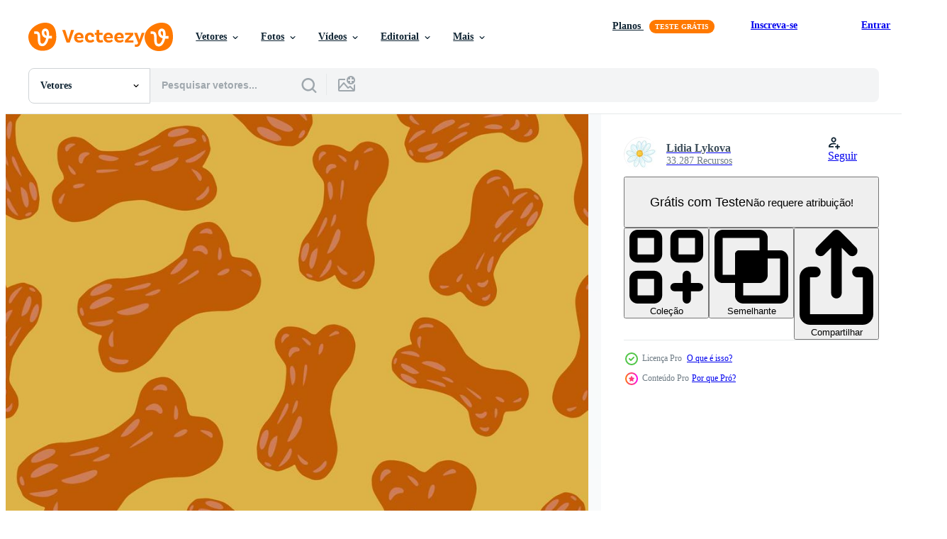

--- FILE ---
content_type: text/html; charset=utf-8
request_url: https://pt.vecteezy.com/resources/5694442/show_related_grids_async_content
body_size: 19947
content:
<turbo-frame id="show-related-resources">
    <div data-conversions-category="Usuários também visualizaram">
      <h2 class="ez-resource-related__header">
        Usuários também visualizaram
      </h2>

      <ul class="ez-resource-grid ez-resource-grid--main-grid  is-hidden" id="false" data-controller="grid contributor-info" data-grid-track-truncation-value="false" data-max-rows="50" data-row-height="240" data-instant-grid="false" data-truncate-results="false" data-testid="also-viewed-resources" data-labels="editable free" style="--editable: &#39;Editável&#39;;--free: &#39;Grátis&#39;;">

  <li class="ez-resource-grid__item ez-resource-thumb ez-resource-thumb--pro" data-controller="grid-item-decorator" data-position="{{position}}" data-item-id="1844584" data-pro="true" data-grid-target="gridItem" data-w="356" data-h="200" data-grid-item-decorator-free-label-value="Grátis" data-action="mouseenter-&gt;grid-item-decorator#hoverThumb:once" data-grid-item-decorator-item-pro-param="Pro" data-grid-item-decorator-resource-id-param="1844584" data-grid-item-decorator-content-type-param="Content-vector" data-grid-item-decorator-image-src-param="https://static.vecteezy.com/system/resources/previews/001/844/584/non_2x/liquid-abstract-texture-pattern-background-set-vector.jpg" data-grid-item-decorator-pinterest-url-param="https://pt.vecteezy.com/arte-vetorial/1844584-liquid-abstract-texture-pattern-background-set" data-grid-item-decorator-seo-page-description-param="conjunto de fundo padrão de textura abstrata líquida" data-grid-item-decorator-user-id-param="1413727" data-grid-item-decorator-user-display-name-param="Sergey Gusev" data-grid-item-decorator-avatar-src-param="https://static.vecteezy.com/system/user/avatar/1413727/medium_dino.jpg" data-grid-item-decorator-uploads-path-param="/membros/gusev/uploads">

  <script type="application/ld+json" id="media_schema">
  {"@context":"https://schema.org","@type":"ImageObject","name":"conjunto de fundo padrão de textura abstrata líquida","uploadDate":"2020-12-22T02:59:15-06:00","thumbnailUrl":"https://static.vecteezy.com/ti/vetor-gratis/t1/1844584-liquid-abstract-texture-pattern-background-set-vetor.jpg","contentUrl":"https://static.vecteezy.com/ti/vetor-gratis/p1/1844584-liquid-abstract-texture-pattern-background-set-vetor.jpg","sourceOrganization":"Vecteezy","license":"https://support.vecteezy.com/pt_br/novo-licenciamento-do-vecteezy-ByHivesvt","acquireLicensePage":"https://pt.vecteezy.com/arte-vetorial/1844584-liquid-abstract-texture-pattern-background-set","creator":{"@type":"Person","name":"Sergey Gusev"},"copyrightNotice":"Sergey Gusev","creditText":"Vecteezy"}
</script>


<a href="/arte-vetorial/1844584-liquid-abstract-texture-pattern-background-set" class="ez-resource-thumb__link" title="conjunto de fundo padrão de textura abstrata líquida" style="--height: 200; --width: 356; " data-action="click-&gt;grid#trackResourceClick mouseenter-&gt;grid#trackResourceHover" data-content-type="vector" data-controller="ez-hover-intent" data-previews-srcs="[&quot;https://static.vecteezy.com/ti/vetor-gratis/p1/1844584-liquid-abstract-texture-pattern-background-set-vetor.jpg&quot;,&quot;https://static.vecteezy.com/ti/vetor-gratis/p2/1844584-liquid-abstract-texture-pattern-background-set-vetor.jpg&quot;]" data-pro="true" data-resource-id="1844584" data-grid-item-decorator-target="link">
    <img src="https://static.vecteezy.com/ti/vetor-gratis/t2/1844584-liquid-abstract-texture-pattern-background-set-vetor.jpg" srcset="https://static.vecteezy.com/ti/vetor-gratis/t1/1844584-liquid-abstract-texture-pattern-background-set-vetor.jpg 2x, https://static.vecteezy.com/ti/vetor-gratis/t2/1844584-liquid-abstract-texture-pattern-background-set-vetor.jpg 1x" class="ez-resource-thumb__img" loading="lazy" decoding="async" width="356" height="200" alt="conjunto de fundo padrão de textura abstrata líquida vetor">

</a>

  <div class="ez-resource-thumb__label-wrap"></div>
  

  <div class="ez-resource-thumb__hover-state"></div>
</li><li class="ez-resource-grid__item ez-resource-thumb ez-resource-thumb--pro" data-controller="grid-item-decorator" data-position="{{position}}" data-item-id="1267102" data-pro="true" data-grid-target="gridItem" data-w="360" data-h="200" data-grid-item-decorator-free-label-value="Grátis" data-action="mouseenter-&gt;grid-item-decorator#hoverThumb:once" data-grid-item-decorator-item-pro-param="Pro" data-grid-item-decorator-resource-id-param="1267102" data-grid-item-decorator-content-type-param="Content-vector" data-grid-item-decorator-image-src-param="https://static.vecteezy.com/system/resources/previews/001/267/102/non_2x/japanese-theme-seamless-pattern-with-a-kitsune-mask-vector.jpg" data-grid-item-decorator-pinterest-url-param="https://pt.vecteezy.com/arte-vetorial/1267102-japanese-theme-seamless-pattern-with-a-kitsune-mask" data-grid-item-decorator-seo-page-description-param="padrão sem emenda de tema japonês com máscara kitsune" data-grid-item-decorator-user-id-param="1520427" data-grid-item-decorator-user-display-name-param="Natalia Musatova" data-grid-item-decorator-uploads-path-param="/membros/nataliamusatova00/uploads">

  <script type="application/ld+json" id="media_schema">
  {"@context":"https://schema.org","@type":"ImageObject","name":"padrão sem emenda de tema japonês com máscara kitsune","uploadDate":"2020-08-26T22:11:55-05:00","thumbnailUrl":"https://static.vecteezy.com/ti/vetor-gratis/t1/1267102-japanese-theme-seamless-pattern-with-a-kitsune-mask-vetor.jpg","contentUrl":"https://static.vecteezy.com/ti/vetor-gratis/p1/1267102-japanese-theme-seamless-pattern-with-a-kitsune-mask-vetor.jpg","sourceOrganization":"Vecteezy","license":"https://support.vecteezy.com/pt_br/novo-licenciamento-do-vecteezy-ByHivesvt","acquireLicensePage":"https://pt.vecteezy.com/arte-vetorial/1267102-japanese-theme-seamless-pattern-with-a-kitsune-mask","creator":{"@type":"Person","name":"Natalia Musatova"},"copyrightNotice":"Natalia Musatova","creditText":"Vecteezy"}
</script>


<a href="/arte-vetorial/1267102-japanese-theme-seamless-pattern-with-a-kitsune-mask" class="ez-resource-thumb__link" title="padrão sem emenda de tema japonês com máscara kitsune" style="--height: 200; --width: 360; " data-action="click-&gt;grid#trackResourceClick mouseenter-&gt;grid#trackResourceHover" data-content-type="vector" data-controller="ez-hover-intent" data-previews-srcs="[&quot;https://static.vecteezy.com/ti/vetor-gratis/p1/1267102-japanese-theme-seamless-pattern-with-a-kitsune-mask-vetor.jpg&quot;,&quot;https://static.vecteezy.com/ti/vetor-gratis/p2/1267102-japanese-theme-seamless-pattern-with-a-kitsune-mask-vetor.jpg&quot;]" data-pro="true" data-resource-id="1267102" data-grid-item-decorator-target="link">
    <img src="https://static.vecteezy.com/ti/vetor-gratis/t2/1267102-japanese-theme-seamless-pattern-with-a-kitsune-mask-vetor.jpg" srcset="https://static.vecteezy.com/ti/vetor-gratis/t1/1267102-japanese-theme-seamless-pattern-with-a-kitsune-mask-vetor.jpg 2x, https://static.vecteezy.com/ti/vetor-gratis/t2/1267102-japanese-theme-seamless-pattern-with-a-kitsune-mask-vetor.jpg 1x" class="ez-resource-thumb__img" loading="lazy" decoding="async" width="360" height="200" alt="padrão sem emenda de tema japonês com máscara kitsune vetor">

</a>

  <div class="ez-resource-thumb__label-wrap"></div>
  

  <div class="ez-resource-thumb__hover-state"></div>
</li><li class="ez-resource-grid__item ez-resource-thumb ez-resource-thumb--pro" data-controller="grid-item-decorator" data-position="{{position}}" data-item-id="1844622" data-pro="true" data-grid-target="gridItem" data-w="356" data-h="200" data-grid-item-decorator-free-label-value="Grátis" data-action="mouseenter-&gt;grid-item-decorator#hoverThumb:once" data-grid-item-decorator-item-pro-param="Pro" data-grid-item-decorator-resource-id-param="1844622" data-grid-item-decorator-content-type-param="Content-vector" data-grid-item-decorator-image-src-param="https://static.vecteezy.com/system/resources/previews/001/844/622/non_2x/marble-seamless-texture-pattern-background-set-with-geometric-shapes-vector.jpg" data-grid-item-decorator-pinterest-url-param="https://pt.vecteezy.com/arte-vetorial/1844622-marble-seamless-texture-pattern-background-set-with-formas-geometricas" data-grid-item-decorator-seo-page-description-param="Mármore textura perfeita de fundo com formas geométricas" data-grid-item-decorator-user-id-param="1413727" data-grid-item-decorator-user-display-name-param="Sergey Gusev" data-grid-item-decorator-avatar-src-param="https://static.vecteezy.com/system/user/avatar/1413727/medium_dino.jpg" data-grid-item-decorator-uploads-path-param="/membros/gusev/uploads">

  <script type="application/ld+json" id="media_schema">
  {"@context":"https://schema.org","@type":"ImageObject","name":"Mármore textura perfeita de fundo com formas geométricas","uploadDate":"2020-12-22T03:06:03-06:00","thumbnailUrl":"https://static.vecteezy.com/ti/vetor-gratis/t1/1844622-marble-seamless-texture-pattern-background-set-with-formas-geometricas-vetor.jpg","contentUrl":"https://static.vecteezy.com/ti/vetor-gratis/p1/1844622-marble-seamless-texture-pattern-background-set-with-formas-geometricas-vetor.jpg","sourceOrganization":"Vecteezy","license":"https://support.vecteezy.com/pt_br/novo-licenciamento-do-vecteezy-ByHivesvt","acquireLicensePage":"https://pt.vecteezy.com/arte-vetorial/1844622-marble-seamless-texture-pattern-background-set-with-formas-geometricas","creator":{"@type":"Person","name":"Sergey Gusev"},"copyrightNotice":"Sergey Gusev","creditText":"Vecteezy"}
</script>


<a href="/arte-vetorial/1844622-marble-seamless-texture-pattern-background-set-with-formas-geometricas" class="ez-resource-thumb__link" title="Mármore textura perfeita de fundo com formas geométricas" style="--height: 200; --width: 356; " data-action="click-&gt;grid#trackResourceClick mouseenter-&gt;grid#trackResourceHover" data-content-type="vector" data-controller="ez-hover-intent" data-previews-srcs="[&quot;https://static.vecteezy.com/ti/vetor-gratis/p1/1844622-marble-seamless-texture-pattern-background-set-with-formas-geometricas-vetor.jpg&quot;,&quot;https://static.vecteezy.com/ti/vetor-gratis/p2/1844622-marble-seamless-texture-pattern-background-set-with-formas-geometricas-vetor.jpg&quot;]" data-pro="true" data-resource-id="1844622" data-grid-item-decorator-target="link">
    <img src="https://static.vecteezy.com/ti/vetor-gratis/t2/1844622-marble-seamless-texture-pattern-background-set-with-formas-geometricas-vetor.jpg" srcset="https://static.vecteezy.com/ti/vetor-gratis/t1/1844622-marble-seamless-texture-pattern-background-set-with-formas-geometricas-vetor.jpg 2x, https://static.vecteezy.com/ti/vetor-gratis/t2/1844622-marble-seamless-texture-pattern-background-set-with-formas-geometricas-vetor.jpg 1x" class="ez-resource-thumb__img" loading="lazy" decoding="async" width="356" height="200" alt="Mármore textura perfeita de fundo com formas geométricas vetor">

</a>

  <div class="ez-resource-thumb__label-wrap"></div>
  

  <div class="ez-resource-thumb__hover-state"></div>
</li><li class="ez-resource-grid__item ez-resource-thumb ez-resource-thumb--pro" data-controller="grid-item-decorator" data-position="{{position}}" data-item-id="6528190" data-pro="true" data-grid-target="gridItem" data-w="250" data-h="200" data-grid-item-decorator-free-label-value="Grátis" data-action="mouseenter-&gt;grid-item-decorator#hoverThumb:once" data-grid-item-decorator-item-pro-param="Pro" data-grid-item-decorator-resource-id-param="6528190" data-grid-item-decorator-content-type-param="Content-vector" data-grid-item-decorator-image-src-param="https://static.vecteezy.com/system/resources/previews/006/528/190/non_2x/set-of-hand-drawn-illustration-with-cute-dogs-vector.jpg" data-grid-item-decorator-pinterest-url-param="https://pt.vecteezy.com/arte-vetorial/6528190-conjunto-de-ilustracao-desenhada-a-mao-com-caes-fofos" data-grid-item-decorator-seo-page-description-param="conjunto de ilustração desenhada de mão com cães fofos." data-grid-item-decorator-user-id-param="1689874" data-grid-item-decorator-user-display-name-param="andin susilo" data-grid-item-decorator-avatar-src-param="https://static.vecteezy.com/system/user/avatar/1689874/medium_Untitled4_20220919114852.png" data-grid-item-decorator-uploads-path-param="/membros/andbronk/uploads">

  <script type="application/ld+json" id="media_schema">
  {"@context":"https://schema.org","@type":"ImageObject","name":"conjunto de ilustração desenhada de mão com cães fofos.","uploadDate":"2022-03-14T15:57:28-05:00","thumbnailUrl":"https://static.vecteezy.com/ti/vetor-gratis/t1/6528190-conjunto-de-ilustracao-desenhada-a-mao-com-caes-fofos-vetor.jpg","contentUrl":"https://static.vecteezy.com/ti/vetor-gratis/p1/6528190-conjunto-de-ilustracao-desenhada-a-mao-com-caes-fofos-vetor.jpg","sourceOrganization":"Vecteezy","license":"https://support.vecteezy.com/pt_br/novo-licenciamento-do-vecteezy-ByHivesvt","acquireLicensePage":"https://pt.vecteezy.com/arte-vetorial/6528190-conjunto-de-ilustracao-desenhada-a-mao-com-caes-fofos","creator":{"@type":"Person","name":"andin susilo"},"copyrightNotice":"andin susilo","creditText":"Vecteezy"}
</script>


<a href="/arte-vetorial/6528190-conjunto-de-ilustracao-desenhada-a-mao-com-caes-fofos" class="ez-resource-thumb__link" title="conjunto de ilustração desenhada de mão com cães fofos." style="--height: 200; --width: 250; " data-action="click-&gt;grid#trackResourceClick mouseenter-&gt;grid#trackResourceHover" data-content-type="vector" data-controller="ez-hover-intent" data-previews-srcs="[&quot;https://static.vecteezy.com/ti/vetor-gratis/p1/6528190-conjunto-de-ilustracao-desenhada-a-mao-com-caes-fofos-vetor.jpg&quot;,&quot;https://static.vecteezy.com/ti/vetor-gratis/p2/6528190-conjunto-de-ilustracao-desenhada-a-mao-com-caes-fofos-vetor.jpg&quot;]" data-pro="true" data-resource-id="6528190" data-grid-item-decorator-target="link">
    <img src="https://static.vecteezy.com/ti/vetor-gratis/t2/6528190-conjunto-de-ilustracao-desenhada-a-mao-com-caes-fofos-vetor.jpg" srcset="https://static.vecteezy.com/ti/vetor-gratis/t1/6528190-conjunto-de-ilustracao-desenhada-a-mao-com-caes-fofos-vetor.jpg 2x, https://static.vecteezy.com/ti/vetor-gratis/t2/6528190-conjunto-de-ilustracao-desenhada-a-mao-com-caes-fofos-vetor.jpg 1x" class="ez-resource-thumb__img" loading="lazy" decoding="async" width="250" height="200" alt="conjunto de ilustração desenhada de mão com cães fofos. vetor">

</a>

  <div class="ez-resource-thumb__label-wrap"></div>
  

  <div class="ez-resource-thumb__hover-state"></div>
</li><li class="ez-resource-grid__item ez-resource-thumb ez-resource-thumb--pro" data-controller="grid-item-decorator" data-position="{{position}}" data-item-id="470860" data-pro="true" data-grid-target="gridItem" data-w="200" data-h="200" data-grid-item-decorator-free-label-value="Grátis" data-action="mouseenter-&gt;grid-item-decorator#hoverThumb:once" data-grid-item-decorator-item-pro-param="Pro" data-grid-item-decorator-resource-id-param="470860" data-grid-item-decorator-content-type-param="Content-vector" data-grid-item-decorator-image-src-param="https://static.vecteezy.com/system/resources/previews/000/470/860/non_2x/vector-profile-dogs-icon-set.jpg" data-grid-item-decorator-pinterest-url-param="https://pt.vecteezy.com/arte-vetorial/470860-conjunto-de-icones-de-caes-de-perfil" data-grid-item-decorator-seo-page-description-param="Conjunto de ícones de cães de perfil" data-grid-item-decorator-user-id-param="1441966" data-grid-item-decorator-user-display-name-param="Freepik  Company SL" data-grid-item-decorator-avatar-src-param="https://static.vecteezy.com/system/user/avatar/1441966/medium_white_sign.jpg" data-grid-item-decorator-uploads-path-param="/membros/freepikcompanysl/uploads">

  <script type="application/ld+json" id="media_schema">
  {"@context":"https://schema.org","@type":"ImageObject","name":"Conjunto de ícones de cães de perfil","uploadDate":"2019-04-21T08:05:47-05:00","thumbnailUrl":"https://static.vecteezy.com/ti/vetor-gratis/t1/470860-conjunto-de-icones-de-caes-de-perfil-vetor.jpg","contentUrl":"https://static.vecteezy.com/ti/vetor-gratis/p1/470860-conjunto-de-icones-de-caes-de-perfil-vetor.jpg","sourceOrganization":"Vecteezy","license":"https://support.vecteezy.com/pt_br/novo-licenciamento-do-vecteezy-ByHivesvt","acquireLicensePage":"https://pt.vecteezy.com/arte-vetorial/470860-conjunto-de-icones-de-caes-de-perfil","creator":{"@type":"Person","name":"Freepik Company SL"},"copyrightNotice":"Freepik Company SL","creditText":"Vecteezy"}
</script>


<a href="/arte-vetorial/470860-conjunto-de-icones-de-caes-de-perfil" class="ez-resource-thumb__link" title="Conjunto de ícones de cães de perfil" style="--height: 200; --width: 200; " data-action="click-&gt;grid#trackResourceClick mouseenter-&gt;grid#trackResourceHover" data-content-type="vector" data-controller="ez-hover-intent" data-previews-srcs="[&quot;https://static.vecteezy.com/ti/vetor-gratis/p1/470860-conjunto-de-icones-de-caes-de-perfil-vetor.jpg&quot;,&quot;https://static.vecteezy.com/ti/vetor-gratis/p2/470860-conjunto-de-icones-de-caes-de-perfil-vetor.jpg&quot;]" data-pro="true" data-resource-id="470860" data-grid-item-decorator-target="link">
    <img src="https://static.vecteezy.com/ti/vetor-gratis/t2/470860-conjunto-de-icones-de-caes-de-perfil-vetor.jpg" srcset="https://static.vecteezy.com/ti/vetor-gratis/t1/470860-conjunto-de-icones-de-caes-de-perfil-vetor.jpg 2x, https://static.vecteezy.com/ti/vetor-gratis/t2/470860-conjunto-de-icones-de-caes-de-perfil-vetor.jpg 1x" class="ez-resource-thumb__img" loading="lazy" decoding="async" width="200" height="200" alt="Conjunto de ícones de cães de perfil vetor">

</a>

  <div class="ez-resource-thumb__label-wrap"></div>
  

  <div class="ez-resource-thumb__hover-state"></div>
</li><li class="ez-resource-grid__item ez-resource-thumb ez-resource-thumb--pro" data-controller="grid-item-decorator" data-position="{{position}}" data-item-id="2132617" data-pro="true" data-grid-target="gridItem" data-w="200" data-h="200" data-grid-item-decorator-free-label-value="Grátis" data-action="mouseenter-&gt;grid-item-decorator#hoverThumb:once" data-grid-item-decorator-item-pro-param="Pro" data-grid-item-decorator-resource-id-param="2132617" data-grid-item-decorator-content-type-param="Content-vector" data-grid-item-decorator-image-src-param="https://static.vecteezy.com/system/resources/previews/002/132/617/non_2x/seamless-pattern-pets-yoga-cute-colorful-puppies-go-in-for-sports-gymnastics-and-stand-in-an-asana-illustration-on-a-purple-background-dog-yoga-for-design-packaging-textiles-wallpaper-vector.jpg" data-grid-item-decorator-pinterest-url-param="https://pt.vecteezy.com/arte-vetorial/2132617-seamless-pattern-pets-yoga-cute-colorful-puppies-go-in-for-sports-gymnastics-and-stand-in-a-asana-vector-illustration-on-a-purple-background-dog-yoga-for-design-packaging-textiles-wallpaper" data-grid-item-decorator-seo-page-description-param="padrão sem emenda. ioga para animais de estimação. cachorros bonitos e coloridos praticam esportes, ginástica e ficam em pé em um asana. ilustração vetorial em um fundo roxo. ioga para cães. para design, embalagem, têxteis, papel de parede" data-grid-item-decorator-user-id-param="2143784" data-grid-item-decorator-user-display-name-param="Liudmyla lysak" data-grid-item-decorator-avatar-src-param="https://static.vecteezy.com/system/user/avatar/2143784/medium___1.jpg" data-grid-item-decorator-uploads-path-param="/membros/109134273632500757276/uploads">

  <script type="application/ld+json" id="media_schema">
  {"@context":"https://schema.org","@type":"ImageObject","name":"padrão sem emenda. ioga para animais de estimação. cachorros bonitos e coloridos praticam esportes, ginástica e ficam em pé em um asana. ilustração vetorial em um fundo roxo. ioga para cães. para design, embalagem, têxteis, papel de parede","uploadDate":"2021-03-13T13:08:45-06:00","thumbnailUrl":"https://static.vecteezy.com/ti/vetor-gratis/t1/[base64].jpg","contentUrl":"https://static.vecteezy.com/ti/vetor-gratis/p1/[base64].jpg","sourceOrganization":"Vecteezy","license":"https://support.vecteezy.com/pt_br/novo-licenciamento-do-vecteezy-ByHivesvt","acquireLicensePage":"https://pt.vecteezy.com/arte-vetorial/2132617-seamless-pattern-pets-yoga-cute-colorful-puppies-go-in-for-sports-gymnastics-and-stand-in-a-asana-vector-illustration-on-a-purple-background-dog-yoga-for-design-packaging-textiles-wallpaper","creator":{"@type":"Person","name":"Liudmyla lysak"},"copyrightNotice":"Liudmyla lysak","creditText":"Vecteezy"}
</script>


<a href="/arte-vetorial/2132617-seamless-pattern-pets-yoga-cute-colorful-puppies-go-in-for-sports-gymnastics-and-stand-in-a-asana-vector-illustration-on-a-purple-background-dog-yoga-for-design-packaging-textiles-wallpaper" class="ez-resource-thumb__link" title="padrão sem emenda. ioga para animais de estimação. cachorros bonitos e coloridos praticam esportes, ginástica e ficam em pé em um asana. ilustração vetorial em um fundo roxo. ioga para cães. para design, embalagem, têxteis, papel de parede" style="--height: 200; --width: 200; " data-action="click-&gt;grid#trackResourceClick mouseenter-&gt;grid#trackResourceHover" data-content-type="vector" data-controller="ez-hover-intent" data-previews-srcs="[&quot;https://static.vecteezy.com/ti/vetor-gratis/p1/[base64].jpg&quot;,&quot;https://static.vecteezy.com/ti/vetor-gratis/p2/[base64].jpg&quot;]" data-pro="true" data-resource-id="2132617" data-grid-item-decorator-target="link">
    <img src="https://static.vecteezy.com/ti/vetor-gratis/t2/[base64].jpg" srcset="https://static.vecteezy.com/ti/vetor-gratis/t1/[base64].jpg 2x, https://static.vecteezy.com/ti/vetor-gratis/t2/[base64].jpg 1x" class="ez-resource-thumb__img" loading="lazy" decoding="async" width="200" height="200" alt="padrão sem emenda. ioga para animais de estimação. cachorros bonitos e coloridos praticam esportes, ginástica e ficam em pé em um asana. ilustração vetorial em um fundo roxo. ioga para cães. para design, embalagem, têxteis, papel de parede vetor">

</a>

  <div class="ez-resource-thumb__label-wrap"></div>
  

  <div class="ez-resource-thumb__hover-state"></div>
</li><li class="ez-resource-grid__item ez-resource-thumb ez-resource-thumb--pro" data-controller="grid-item-decorator" data-position="{{position}}" data-item-id="467585" data-pro="true" data-grid-target="gridItem" data-w="200" data-h="200" data-grid-item-decorator-free-label-value="Grátis" data-action="mouseenter-&gt;grid-item-decorator#hoverThumb:once" data-grid-item-decorator-item-pro-param="Pro" data-grid-item-decorator-resource-id-param="467585" data-grid-item-decorator-content-type-param="Content-vector" data-grid-item-decorator-image-src-param="https://static.vecteezy.com/system/resources/previews/000/467/585/non_2x/dogs-breed-set-vector.jpg" data-grid-item-decorator-pinterest-url-param="https://pt.vecteezy.com/arte-vetorial/467585-caes-de-raca-set" data-grid-item-decorator-seo-page-description-param="Cães de raça set" data-grid-item-decorator-user-id-param="1441966" data-grid-item-decorator-user-display-name-param="Freepik  Company SL" data-grid-item-decorator-avatar-src-param="https://static.vecteezy.com/system/user/avatar/1441966/medium_white_sign.jpg" data-grid-item-decorator-uploads-path-param="/membros/freepikcompanysl/uploads">

  <script type="application/ld+json" id="media_schema">
  {"@context":"https://schema.org","@type":"ImageObject","name":"Cães de raça set","uploadDate":"2019-04-20T12:31:03-05:00","thumbnailUrl":"https://static.vecteezy.com/ti/vetor-gratis/t1/467585-caes-de-raca-set-vetor.jpg","contentUrl":"https://static.vecteezy.com/ti/vetor-gratis/p1/467585-caes-de-raca-set-vetor.jpg","sourceOrganization":"Vecteezy","license":"https://support.vecteezy.com/pt_br/novo-licenciamento-do-vecteezy-ByHivesvt","acquireLicensePage":"https://pt.vecteezy.com/arte-vetorial/467585-caes-de-raca-set","creator":{"@type":"Person","name":"Freepik Company SL"},"copyrightNotice":"Freepik Company SL","creditText":"Vecteezy"}
</script>


<a href="/arte-vetorial/467585-caes-de-raca-set" class="ez-resource-thumb__link" title="Cães de raça set" style="--height: 200; --width: 200; " data-action="click-&gt;grid#trackResourceClick mouseenter-&gt;grid#trackResourceHover" data-content-type="vector" data-controller="ez-hover-intent" data-previews-srcs="[&quot;https://static.vecteezy.com/ti/vetor-gratis/p1/467585-caes-de-raca-set-vetor.jpg&quot;,&quot;https://static.vecteezy.com/ti/vetor-gratis/p2/467585-caes-de-raca-set-vetor.jpg&quot;]" data-pro="true" data-resource-id="467585" data-grid-item-decorator-target="link">
    <img src="https://static.vecteezy.com/ti/vetor-gratis/t2/467585-caes-de-raca-set-vetor.jpg" srcset="https://static.vecteezy.com/ti/vetor-gratis/t1/467585-caes-de-raca-set-vetor.jpg 2x, https://static.vecteezy.com/ti/vetor-gratis/t2/467585-caes-de-raca-set-vetor.jpg 1x" class="ez-resource-thumb__img" loading="lazy" decoding="async" width="200" height="200" alt="Cães de raça set vetor">

</a>

  <div class="ez-resource-thumb__label-wrap"></div>
  

  <div class="ez-resource-thumb__hover-state"></div>
</li><li class="ez-resource-grid__item ez-resource-thumb ez-resource-thumb--pro" data-controller="grid-item-decorator" data-position="{{position}}" data-item-id="5706319" data-pro="true" data-grid-target="gridItem" data-w="200" data-h="200" data-grid-item-decorator-free-label-value="Grátis" data-action="mouseenter-&gt;grid-item-decorator#hoverThumb:once" data-grid-item-decorator-item-pro-param="Pro" data-grid-item-decorator-resource-id-param="5706319" data-grid-item-decorator-content-type-param="Content-vector" data-grid-item-decorator-image-src-param="https://static.vecteezy.com/system/resources/previews/005/706/319/non_2x/simple-seamless-pattern-with-doodle-little-dog-bones-ornament-hand-drawn-print-in-blue-colors-vector.jpg" data-grid-item-decorator-pinterest-url-param="https://pt.vecteezy.com/arte-vetorial/5706319-padrao-simples-sem-costura-com-rabiscos-ossos-de-cachorro-ornamento-impressao-desenhada-a-mao-em-cores-azuis" data-grid-item-decorator-seo-page-description-param="padrão sem emenda simples com ornamento de ossos de cachorrinho doodle. impressão desenhada à mão em cores azuis." data-grid-item-decorator-user-id-param="5886741" data-grid-item-decorator-user-display-name-param="Lidia Lykova" data-grid-item-decorator-avatar-src-param="https://static.vecteezy.com/system/user/avatar/5886741/medium_photo5373295750391379818.jpg" data-grid-item-decorator-uploads-path-param="/membros/116708188908915110330/uploads">

  <script type="application/ld+json" id="media_schema">
  {"@context":"https://schema.org","@type":"ImageObject","name":"padrão sem emenda simples com ornamento de ossos de cachorrinho doodle. impressão desenhada à mão em cores azuis.","uploadDate":"2022-02-14T17:42:36-06:00","thumbnailUrl":"https://static.vecteezy.com/ti/vetor-gratis/t1/5706319-padrao-simples-sem-costura-com-rabiscos-ossos-de-cachorro-ornamento-impressao-desenhada-a-mao-em-cores-azuis-vetor.jpg","contentUrl":"https://static.vecteezy.com/ti/vetor-gratis/p1/5706319-padrao-simples-sem-costura-com-rabiscos-ossos-de-cachorro-ornamento-impressao-desenhada-a-mao-em-cores-azuis-vetor.jpg","sourceOrganization":"Vecteezy","license":"https://support.vecteezy.com/pt_br/novo-licenciamento-do-vecteezy-ByHivesvt","acquireLicensePage":"https://pt.vecteezy.com/arte-vetorial/5706319-padrao-simples-sem-costura-com-rabiscos-ossos-de-cachorro-ornamento-impressao-desenhada-a-mao-em-cores-azuis","creator":{"@type":"Person","name":"Lidia Lykova"},"copyrightNotice":"Lidia Lykova","creditText":"Vecteezy"}
</script>


<a href="/arte-vetorial/5706319-padrao-simples-sem-costura-com-rabiscos-ossos-de-cachorro-ornamento-impressao-desenhada-a-mao-em-cores-azuis" class="ez-resource-thumb__link" title="padrão sem emenda simples com ornamento de ossos de cachorrinho doodle. impressão desenhada à mão em cores azuis." style="--height: 200; --width: 200; " data-action="click-&gt;grid#trackResourceClick mouseenter-&gt;grid#trackResourceHover" data-content-type="vector" data-controller="ez-hover-intent" data-previews-srcs="[&quot;https://static.vecteezy.com/ti/vetor-gratis/p1/5706319-padrao-simples-sem-costura-com-rabiscos-ossos-de-cachorro-ornamento-impressao-desenhada-a-mao-em-cores-azuis-vetor.jpg&quot;,&quot;https://static.vecteezy.com/ti/vetor-gratis/p2/5706319-padrao-simples-sem-costura-com-rabiscos-ossos-de-cachorro-ornamento-impressao-desenhada-a-mao-em-cores-azuis-vetor.jpg&quot;]" data-pro="true" data-resource-id="5706319" data-grid-item-decorator-target="link">
    <img src="https://static.vecteezy.com/ti/vetor-gratis/t2/5706319-padrao-simples-sem-costura-com-rabiscos-ossos-de-cachorro-ornamento-impressao-desenhada-a-mao-em-cores-azuis-vetor.jpg" srcset="https://static.vecteezy.com/ti/vetor-gratis/t1/5706319-padrao-simples-sem-costura-com-rabiscos-ossos-de-cachorro-ornamento-impressao-desenhada-a-mao-em-cores-azuis-vetor.jpg 2x, https://static.vecteezy.com/ti/vetor-gratis/t2/5706319-padrao-simples-sem-costura-com-rabiscos-ossos-de-cachorro-ornamento-impressao-desenhada-a-mao-em-cores-azuis-vetor.jpg 1x" class="ez-resource-thumb__img" loading="lazy" decoding="async" width="200" height="200" alt="padrão sem emenda simples com ornamento de ossos de cachorrinho doodle. impressão desenhada à mão em cores azuis. vetor">

</a>

  <div class="ez-resource-thumb__label-wrap"></div>
  

  <div class="ez-resource-thumb__hover-state"></div>
</li><li class="ez-resource-grid__item ez-resource-thumb ez-resource-thumb--pro" data-controller="grid-item-decorator" data-position="{{position}}" data-item-id="125754" data-pro="true" data-grid-target="gridItem" data-w="286" data-h="200" data-grid-item-decorator-free-label-value="Grátis" data-action="mouseenter-&gt;grid-item-decorator#hoverThumb:once" data-grid-item-decorator-item-pro-param="Pro" data-grid-item-decorator-resource-id-param="125754" data-grid-item-decorator-content-type-param="Content-vector" data-grid-item-decorator-image-src-param="https://static.vecteezy.com/system/resources/previews/000/125/754/non_2x/multicam-pixelated-pattern-blue-vector-camouflage.jpg" data-grid-item-decorator-pinterest-url-param="https://pt.vecteezy.com/arte-vetorial/125754-multicam-pixelated-pattern-blue-vector-camouflage" data-grid-item-decorator-seo-page-description-param="Multicam Pixelated Pattern Blue Vector Camouflage" data-grid-item-decorator-user-id-param="362947" data-grid-item-decorator-user-display-name-param="happymeluv" data-grid-item-decorator-avatar-src-param="https://static.vecteezy.com/system/user/avatar/362947/medium_28.jpg" data-grid-item-decorator-uploads-path-param="/membros/happymeluv/uploads">

  <script type="application/ld+json" id="media_schema">
  {"@context":"https://schema.org","@type":"ImageObject","name":"Multicam Pixelated Pattern Blue Vector Camouflage","uploadDate":"2016-10-31T17:09:48-05:00","thumbnailUrl":"https://static.vecteezy.com/ti/vetor-gratis/t1/125754-multicam-pixelated-pattern-blue-vector-camouflage-vetor.jpg","contentUrl":"https://static.vecteezy.com/ti/vetor-gratis/p1/125754-multicam-pixelated-pattern-blue-vector-camouflage-vetor.jpg","sourceOrganization":"Vecteezy","license":"https://support.vecteezy.com/pt_br/novo-licenciamento-do-vecteezy-ByHivesvt","acquireLicensePage":"https://pt.vecteezy.com/arte-vetorial/125754-multicam-pixelated-pattern-blue-vector-camouflage","creator":{"@type":"Person","name":"happymeluv"},"copyrightNotice":"happymeluv","creditText":"Vecteezy"}
</script>


<a href="/arte-vetorial/125754-multicam-pixelated-pattern-blue-vector-camouflage" class="ez-resource-thumb__link" title="Multicam Pixelated Pattern Blue Vector Camouflage" style="--height: 200; --width: 286; " data-action="click-&gt;grid#trackResourceClick mouseenter-&gt;grid#trackResourceHover" data-content-type="vector" data-controller="ez-hover-intent" data-previews-srcs="[&quot;https://static.vecteezy.com/ti/vetor-gratis/p1/125754-multicam-pixelated-pattern-blue-vector-camouflage-vetor.jpg&quot;,&quot;https://static.vecteezy.com/ti/vetor-gratis/p2/125754-multicam-pixelated-pattern-blue-vector-camouflage-vetor.jpg&quot;]" data-pro="true" data-resource-id="125754" data-grid-item-decorator-target="link">
    <img src="https://static.vecteezy.com/ti/vetor-gratis/t2/125754-multicam-pixelated-pattern-blue-vector-camouflage-vetor.jpg" srcset="https://static.vecteezy.com/ti/vetor-gratis/t1/125754-multicam-pixelated-pattern-blue-vector-camouflage-vetor.jpg 2x, https://static.vecteezy.com/ti/vetor-gratis/t2/125754-multicam-pixelated-pattern-blue-vector-camouflage-vetor.jpg 1x" class="ez-resource-thumb__img" loading="lazy" decoding="async" width="286" height="200" alt="Multicam Pixelated Pattern Blue Vector Camouflage">

</a>

  <div class="ez-resource-thumb__label-wrap"></div>
  

  <div class="ez-resource-thumb__hover-state"></div>
</li><li class="ez-resource-grid__item ez-resource-thumb ez-resource-thumb--pro" data-controller="grid-item-decorator" data-position="{{position}}" data-item-id="5704974" data-pro="true" data-grid-target="gridItem" data-w="200" data-h="200" data-grid-item-decorator-free-label-value="Grátis" data-action="mouseenter-&gt;grid-item-decorator#hoverThumb:once" data-grid-item-decorator-item-pro-param="Pro" data-grid-item-decorator-resource-id-param="5704974" data-grid-item-decorator-content-type-param="Content-vector" data-grid-item-decorator-image-src-param="https://static.vecteezy.com/system/resources/previews/005/704/974/non_2x/navy-blue-bones-cartoon-seamless-pattern-dog-ornament-grey-background-puppy-canine-ornament-vector.jpg" data-grid-item-decorator-pinterest-url-param="https://pt.vecteezy.com/arte-vetorial/5704974-marinho-azul-ossos-desenho-desenhado-padrao-cao-ornamento-fundo-cinza-filhote-canino-ornamento" data-grid-item-decorator-seo-page-description-param="azul marinho ossos dos desenhos animados sem costura padrão cão ornamento. fundo cinza. ornamento canino de cachorrinho." data-grid-item-decorator-user-id-param="5886741" data-grid-item-decorator-user-display-name-param="Lidia Lykova" data-grid-item-decorator-avatar-src-param="https://static.vecteezy.com/system/user/avatar/5886741/medium_photo5373295750391379818.jpg" data-grid-item-decorator-uploads-path-param="/membros/116708188908915110330/uploads">

  <script type="application/ld+json" id="media_schema">
  {"@context":"https://schema.org","@type":"ImageObject","name":"azul marinho ossos dos desenhos animados sem costura padrão cão ornamento. fundo cinza. ornamento canino de cachorrinho.","uploadDate":"2022-02-14T16:22:35-06:00","thumbnailUrl":"https://static.vecteezy.com/ti/vetor-gratis/t1/5704974-marinho-azul-ossos-desenho-desenhado-padrao-cao-ornamento-fundo-cinza-filhote-canino-ornamento-vetor.jpg","contentUrl":"https://static.vecteezy.com/ti/vetor-gratis/p1/5704974-marinho-azul-ossos-desenho-desenhado-padrao-cao-ornamento-fundo-cinza-filhote-canino-ornamento-vetor.jpg","sourceOrganization":"Vecteezy","license":"https://support.vecteezy.com/pt_br/novo-licenciamento-do-vecteezy-ByHivesvt","acquireLicensePage":"https://pt.vecteezy.com/arte-vetorial/5704974-marinho-azul-ossos-desenho-desenhado-padrao-cao-ornamento-fundo-cinza-filhote-canino-ornamento","creator":{"@type":"Person","name":"Lidia Lykova"},"copyrightNotice":"Lidia Lykova","creditText":"Vecteezy"}
</script>


<a href="/arte-vetorial/5704974-marinho-azul-ossos-desenho-desenhado-padrao-cao-ornamento-fundo-cinza-filhote-canino-ornamento" class="ez-resource-thumb__link" title="azul marinho ossos dos desenhos animados sem costura padrão cão ornamento. fundo cinza. ornamento canino de cachorrinho." style="--height: 200; --width: 200; " data-action="click-&gt;grid#trackResourceClick mouseenter-&gt;grid#trackResourceHover" data-content-type="vector" data-controller="ez-hover-intent" data-previews-srcs="[&quot;https://static.vecteezy.com/ti/vetor-gratis/p1/5704974-marinho-azul-ossos-desenho-desenhado-padrao-cao-ornamento-fundo-cinza-filhote-canino-ornamento-vetor.jpg&quot;,&quot;https://static.vecteezy.com/ti/vetor-gratis/p2/5704974-marinho-azul-ossos-desenho-desenhado-padrao-cao-ornamento-fundo-cinza-filhote-canino-ornamento-vetor.jpg&quot;]" data-pro="true" data-resource-id="5704974" data-grid-item-decorator-target="link">
    <img src="https://static.vecteezy.com/ti/vetor-gratis/t2/5704974-marinho-azul-ossos-desenho-desenhado-padrao-cao-ornamento-fundo-cinza-filhote-canino-ornamento-vetor.jpg" srcset="https://static.vecteezy.com/ti/vetor-gratis/t1/5704974-marinho-azul-ossos-desenho-desenhado-padrao-cao-ornamento-fundo-cinza-filhote-canino-ornamento-vetor.jpg 2x, https://static.vecteezy.com/ti/vetor-gratis/t2/5704974-marinho-azul-ossos-desenho-desenhado-padrao-cao-ornamento-fundo-cinza-filhote-canino-ornamento-vetor.jpg 1x" class="ez-resource-thumb__img" loading="lazy" decoding="async" width="200" height="200" alt="azul marinho ossos dos desenhos animados sem costura padrão cão ornamento. fundo cinza. ornamento canino de cachorrinho. vetor">

</a>

  <div class="ez-resource-thumb__label-wrap"></div>
  

  <div class="ez-resource-thumb__hover-state"></div>
</li><li class="ez-resource-grid__item ez-resource-thumb ez-resource-thumb--pro" data-controller="grid-item-decorator" data-position="{{position}}" data-item-id="466789" data-pro="true" data-grid-target="gridItem" data-w="236" data-h="200" data-grid-item-decorator-free-label-value="Grátis" data-action="mouseenter-&gt;grid-item-decorator#hoverThumb:once" data-grid-item-decorator-item-pro-param="Pro" data-grid-item-decorator-resource-id-param="466789" data-grid-item-decorator-content-type-param="Content-vector" data-grid-item-decorator-image-src-param="https://static.vecteezy.com/system/resources/previews/000/466/789/non_2x/vector-dog-seamless-pattern.jpg" data-grid-item-decorator-pinterest-url-param="https://pt.vecteezy.com/arte-vetorial/466789-padrao-sem-emenda-de-cachorro" data-grid-item-decorator-seo-page-description-param="Padrão sem emenda de cachorro" data-grid-item-decorator-user-id-param="1441966" data-grid-item-decorator-user-display-name-param="Freepik  Company SL" data-grid-item-decorator-avatar-src-param="https://static.vecteezy.com/system/user/avatar/1441966/medium_white_sign.jpg" data-grid-item-decorator-uploads-path-param="/membros/freepikcompanysl/uploads">

  <script type="application/ld+json" id="media_schema">
  {"@context":"https://schema.org","@type":"ImageObject","name":"Padrão sem emenda de cachorro","uploadDate":"2019-04-20T07:15:29-05:00","thumbnailUrl":"https://static.vecteezy.com/ti/vetor-gratis/t1/466789-padrao-sem-emenda-de-cachorro-vetor.jpg","contentUrl":"https://static.vecteezy.com/ti/vetor-gratis/p1/466789-padrao-sem-emenda-de-cachorro-vetor.jpg","sourceOrganization":"Vecteezy","license":"https://support.vecteezy.com/pt_br/novo-licenciamento-do-vecteezy-ByHivesvt","acquireLicensePage":"https://pt.vecteezy.com/arte-vetorial/466789-padrao-sem-emenda-de-cachorro","creator":{"@type":"Person","name":"Freepik Company SL"},"copyrightNotice":"Freepik Company SL","creditText":"Vecteezy"}
</script>


<a href="/arte-vetorial/466789-padrao-sem-emenda-de-cachorro" class="ez-resource-thumb__link" title="Padrão sem emenda de cachorro" style="--height: 200; --width: 236; " data-action="click-&gt;grid#trackResourceClick mouseenter-&gt;grid#trackResourceHover" data-content-type="vector" data-controller="ez-hover-intent" data-previews-srcs="[&quot;https://static.vecteezy.com/ti/vetor-gratis/p1/466789-padrao-sem-emenda-de-cachorro-vetor.jpg&quot;,&quot;https://static.vecteezy.com/ti/vetor-gratis/p2/466789-padrao-sem-emenda-de-cachorro-vetor.jpg&quot;]" data-pro="true" data-resource-id="466789" data-grid-item-decorator-target="link">
    <img src="https://static.vecteezy.com/ti/vetor-gratis/t2/466789-padrao-sem-emenda-de-cachorro-vetor.jpg" srcset="https://static.vecteezy.com/ti/vetor-gratis/t1/466789-padrao-sem-emenda-de-cachorro-vetor.jpg 2x, https://static.vecteezy.com/ti/vetor-gratis/t2/466789-padrao-sem-emenda-de-cachorro-vetor.jpg 1x" class="ez-resource-thumb__img" loading="lazy" decoding="async" width="236" height="200" alt="Padrão sem emenda de cachorro vetor">

</a>

  <div class="ez-resource-thumb__label-wrap"></div>
  

  <div class="ez-resource-thumb__hover-state"></div>
</li><li class="ez-resource-grid__item ez-resource-thumb ez-resource-thumb--pro" data-controller="grid-item-decorator" data-position="{{position}}" data-item-id="2303339" data-pro="true" data-grid-target="gridItem" data-w="400" data-h="200" data-grid-item-decorator-free-label-value="Grátis" data-action="mouseenter-&gt;grid-item-decorator#hoverThumb:once" data-grid-item-decorator-item-pro-param="Pro" data-grid-item-decorator-resource-id-param="2303339" data-grid-item-decorator-content-type-param="Content-vector" data-grid-item-decorator-image-src-param="https://static.vecteezy.com/system/resources/previews/002/303/339/non_2x/seamless-pattern-with-watermelons-trendy-hand-drawn-textures-modern-abstract-design-vector.jpg" data-grid-item-decorator-pinterest-url-param="https://pt.vecteezy.com/arte-vetorial/2303339-vector-seamless-pattern-with-watermelons-trendy-hand-drawn-textures-modern-abstract-design" data-grid-item-decorator-seo-page-description-param="padrão sem emenda de vetor com melancias. na moda mão desenhada texturas. design abstrato moderno" data-grid-item-decorator-user-id-param="1340501" data-grid-item-decorator-user-display-name-param="Nadezhda Vinogradova" data-grid-item-decorator-avatar-src-param="https://static.vecteezy.com/system/user/avatar/1340501/medium_nadia_grapes.jpg" data-grid-item-decorator-uploads-path-param="/membros/nadiagrapes/uploads">

  <script type="application/ld+json" id="media_schema">
  {"@context":"https://schema.org","@type":"ImageObject","name":"padrão sem emenda de vetor com melancias. na moda mão desenhada texturas. design abstrato moderno","uploadDate":"2021-04-21T10:56:26-05:00","thumbnailUrl":"https://static.vecteezy.com/ti/vetor-gratis/t1/2303339-vector-seamless-pattern-with-watermelons-trendy-hand-drawn-textures-modern-abstract-design-vetor.jpg","contentUrl":"https://static.vecteezy.com/ti/vetor-gratis/p1/2303339-vector-seamless-pattern-with-watermelons-trendy-hand-drawn-textures-modern-abstract-design-vetor.jpg","sourceOrganization":"Vecteezy","license":"https://support.vecteezy.com/pt_br/novo-licenciamento-do-vecteezy-ByHivesvt","acquireLicensePage":"https://pt.vecteezy.com/arte-vetorial/2303339-vector-seamless-pattern-with-watermelons-trendy-hand-drawn-textures-modern-abstract-design","creator":{"@type":"Person","name":"Nadezhda Vinogradova"},"copyrightNotice":"Nadezhda Vinogradova","creditText":"Vecteezy"}
</script>


<a href="/arte-vetorial/2303339-vector-seamless-pattern-with-watermelons-trendy-hand-drawn-textures-modern-abstract-design" class="ez-resource-thumb__link" title="padrão sem emenda de vetor com melancias. na moda mão desenhada texturas. design abstrato moderno" style="--height: 200; --width: 400; " data-action="click-&gt;grid#trackResourceClick mouseenter-&gt;grid#trackResourceHover" data-content-type="vector" data-controller="ez-hover-intent" data-previews-srcs="[&quot;https://static.vecteezy.com/ti/vetor-gratis/p1/2303339-vector-seamless-pattern-with-watermelons-trendy-hand-drawn-textures-modern-abstract-design-vetor.jpg&quot;,&quot;https://static.vecteezy.com/ti/vetor-gratis/p2/2303339-vector-seamless-pattern-with-watermelons-trendy-hand-drawn-textures-modern-abstract-design-vetor.jpg&quot;]" data-pro="true" data-resource-id="2303339" data-grid-item-decorator-target="link">
    <img src="https://static.vecteezy.com/ti/vetor-gratis/t2/2303339-vector-seamless-pattern-with-watermelons-trendy-hand-drawn-textures-modern-abstract-design-vetor.jpg" srcset="https://static.vecteezy.com/ti/vetor-gratis/t1/2303339-vector-seamless-pattern-with-watermelons-trendy-hand-drawn-textures-modern-abstract-design-vetor.jpg 2x, https://static.vecteezy.com/ti/vetor-gratis/t2/2303339-vector-seamless-pattern-with-watermelons-trendy-hand-drawn-textures-modern-abstract-design-vetor.jpg 1x" class="ez-resource-thumb__img" loading="lazy" decoding="async" width="400" height="200" alt="padrão sem emenda de vetor com melancias. na moda mão desenhada texturas. design abstrato moderno">

</a>

  <div class="ez-resource-thumb__label-wrap"></div>
  

  <div class="ez-resource-thumb__hover-state"></div>
</li><li class="ez-resource-grid__item ez-resource-thumb ez-resource-thumb--pro" data-controller="grid-item-decorator" data-position="{{position}}" data-item-id="7504722" data-pro="true" data-grid-target="gridItem" data-w="200" data-h="200" data-grid-item-decorator-free-label-value="Grátis" data-action="mouseenter-&gt;grid-item-decorator#hoverThumb:once" data-grid-item-decorator-item-pro-param="Pro" data-grid-item-decorator-resource-id-param="7504722" data-grid-item-decorator-content-type-param="Content-vector" data-grid-item-decorator-image-src-param="https://static.vecteezy.com/system/resources/previews/007/504/722/non_2x/funny-hand-drawn-dogs-children-s-doodles-children-s-pattern-vector.jpg" data-grid-item-decorator-pinterest-url-param="https://pt.vecteezy.com/arte-vetorial/7504722-engracado-desenhado-a-mao-caes-criancas-s-doodles-criancas-s-padrao" data-grid-item-decorator-seo-page-description-param="cães engraçados desenhados à mão. rabiscos infantis. padrão infantil." data-grid-item-decorator-user-id-param="5879246" data-grid-item-decorator-user-display-name-param="Olga Koscheeva" data-grid-item-decorator-avatar-src-param="https://static.vecteezy.com/system/user/avatar/5879246/medium________________________________________________-_2022-03-18T065614.091.jpg" data-grid-item-decorator-uploads-path-param="/membros/abundzu-o247511/uploads">

  <script type="application/ld+json" id="media_schema">
  {"@context":"https://schema.org","@type":"ImageObject","name":"cães engraçados desenhados à mão. rabiscos infantis. padrão infantil.","uploadDate":"2022-05-06T05:55:31-05:00","thumbnailUrl":"https://static.vecteezy.com/ti/vetor-gratis/t1/7504722-engracado-desenhado-a-mao-caes-criancas-s-doodles-criancas-s-padrao-vetor.jpg","contentUrl":"https://static.vecteezy.com/ti/vetor-gratis/p1/7504722-engracado-desenhado-a-mao-caes-criancas-s-doodles-criancas-s-padrao-vetor.jpg","sourceOrganization":"Vecteezy","license":"https://support.vecteezy.com/pt_br/novo-licenciamento-do-vecteezy-ByHivesvt","acquireLicensePage":"https://pt.vecteezy.com/arte-vetorial/7504722-engracado-desenhado-a-mao-caes-criancas-s-doodles-criancas-s-padrao","creator":{"@type":"Person","name":"Olga Koscheeva"},"copyrightNotice":"Olga Koscheeva","creditText":"Vecteezy"}
</script>


<a href="/arte-vetorial/7504722-engracado-desenhado-a-mao-caes-criancas-s-doodles-criancas-s-padrao" class="ez-resource-thumb__link" title="cães engraçados desenhados à mão. rabiscos infantis. padrão infantil." style="--height: 200; --width: 200; " data-action="click-&gt;grid#trackResourceClick mouseenter-&gt;grid#trackResourceHover" data-content-type="vector" data-controller="ez-hover-intent" data-previews-srcs="[&quot;https://static.vecteezy.com/ti/vetor-gratis/p1/7504722-engracado-desenhado-a-mao-caes-criancas-s-doodles-criancas-s-padrao-vetor.jpg&quot;,&quot;https://static.vecteezy.com/ti/vetor-gratis/p2/7504722-engracado-desenhado-a-mao-caes-criancas-s-doodles-criancas-s-padrao-vetor.jpg&quot;]" data-pro="true" data-resource-id="7504722" data-grid-item-decorator-target="link">
    <img src="https://static.vecteezy.com/ti/vetor-gratis/t2/7504722-engracado-desenhado-a-mao-caes-criancas-s-doodles-criancas-s-padrao-vetor.jpg" srcset="https://static.vecteezy.com/ti/vetor-gratis/t1/7504722-engracado-desenhado-a-mao-caes-criancas-s-doodles-criancas-s-padrao-vetor.jpg 2x, https://static.vecteezy.com/ti/vetor-gratis/t2/7504722-engracado-desenhado-a-mao-caes-criancas-s-doodles-criancas-s-padrao-vetor.jpg 1x" class="ez-resource-thumb__img" loading="lazy" decoding="async" width="200" height="200" alt="cães engraçados desenhados à mão. rabiscos infantis. padrão infantil. vetor">

</a>

  <div class="ez-resource-thumb__label-wrap"></div>
  

  <div class="ez-resource-thumb__hover-state"></div>
</li><li class="ez-resource-grid__item ez-resource-thumb ez-resource-thumb--pro" data-controller="grid-item-decorator" data-position="{{position}}" data-item-id="7504763" data-pro="true" data-grid-target="gridItem" data-w="200" data-h="200" data-grid-item-decorator-free-label-value="Grátis" data-action="mouseenter-&gt;grid-item-decorator#hoverThumb:once" data-grid-item-decorator-item-pro-param="Pro" data-grid-item-decorator-resource-id-param="7504763" data-grid-item-decorator-content-type-param="Content-vector" data-grid-item-decorator-image-src-param="https://static.vecteezy.com/system/resources/previews/007/504/763/non_2x/funny-hand-drawn-dogs-children-s-doodles-children-s-pattern-vector.jpg" data-grid-item-decorator-pinterest-url-param="https://pt.vecteezy.com/arte-vetorial/7504763-engracado-desenhado-a-mao-caes-criancas-s-doodles-criancas-s-padrao" data-grid-item-decorator-seo-page-description-param="cães engraçados desenhados à mão. rabiscos infantis. padrão infantil." data-grid-item-decorator-user-id-param="5879246" data-grid-item-decorator-user-display-name-param="Olga Koscheeva" data-grid-item-decorator-avatar-src-param="https://static.vecteezy.com/system/user/avatar/5879246/medium________________________________________________-_2022-03-18T065614.091.jpg" data-grid-item-decorator-uploads-path-param="/membros/abundzu-o247511/uploads">

  <script type="application/ld+json" id="media_schema">
  {"@context":"https://schema.org","@type":"ImageObject","name":"cães engraçados desenhados à mão. rabiscos infantis. padrão infantil.","uploadDate":"2022-05-06T05:56:34-05:00","thumbnailUrl":"https://static.vecteezy.com/ti/vetor-gratis/t1/7504763-engracado-desenhado-a-mao-caes-criancas-s-doodles-criancas-s-padrao-vetor.jpg","contentUrl":"https://static.vecteezy.com/ti/vetor-gratis/p1/7504763-engracado-desenhado-a-mao-caes-criancas-s-doodles-criancas-s-padrao-vetor.jpg","sourceOrganization":"Vecteezy","license":"https://support.vecteezy.com/pt_br/novo-licenciamento-do-vecteezy-ByHivesvt","acquireLicensePage":"https://pt.vecteezy.com/arte-vetorial/7504763-engracado-desenhado-a-mao-caes-criancas-s-doodles-criancas-s-padrao","creator":{"@type":"Person","name":"Olga Koscheeva"},"copyrightNotice":"Olga Koscheeva","creditText":"Vecteezy"}
</script>


<a href="/arte-vetorial/7504763-engracado-desenhado-a-mao-caes-criancas-s-doodles-criancas-s-padrao" class="ez-resource-thumb__link" title="cães engraçados desenhados à mão. rabiscos infantis. padrão infantil." style="--height: 200; --width: 200; " data-action="click-&gt;grid#trackResourceClick mouseenter-&gt;grid#trackResourceHover" data-content-type="vector" data-controller="ez-hover-intent" data-previews-srcs="[&quot;https://static.vecteezy.com/ti/vetor-gratis/p1/7504763-engracado-desenhado-a-mao-caes-criancas-s-doodles-criancas-s-padrao-vetor.jpg&quot;,&quot;https://static.vecteezy.com/ti/vetor-gratis/p2/7504763-engracado-desenhado-a-mao-caes-criancas-s-doodles-criancas-s-padrao-vetor.jpg&quot;]" data-pro="true" data-resource-id="7504763" data-grid-item-decorator-target="link">
    <img src="https://static.vecteezy.com/ti/vetor-gratis/t2/7504763-engracado-desenhado-a-mao-caes-criancas-s-doodles-criancas-s-padrao-vetor.jpg" srcset="https://static.vecteezy.com/ti/vetor-gratis/t1/7504763-engracado-desenhado-a-mao-caes-criancas-s-doodles-criancas-s-padrao-vetor.jpg 2x, https://static.vecteezy.com/ti/vetor-gratis/t2/7504763-engracado-desenhado-a-mao-caes-criancas-s-doodles-criancas-s-padrao-vetor.jpg 1x" class="ez-resource-thumb__img" loading="lazy" decoding="async" width="200" height="200" alt="cães engraçados desenhados à mão. rabiscos infantis. padrão infantil. vetor">

</a>

  <div class="ez-resource-thumb__label-wrap"></div>
  

  <div class="ez-resource-thumb__hover-state"></div>
</li><li class="ez-resource-grid__item ez-resource-thumb ez-resource-thumb--pro" data-controller="grid-item-decorator" data-position="{{position}}" data-item-id="2071486" data-pro="true" data-grid-target="gridItem" data-w="300" data-h="200" data-grid-item-decorator-free-label-value="Grátis" data-action="mouseenter-&gt;grid-item-decorator#hoverThumb:once" data-grid-item-decorator-item-pro-param="Pro" data-grid-item-decorator-resource-id-param="2071486" data-grid-item-decorator-content-type-param="Content-vector" data-grid-item-decorator-image-src-param="https://static.vecteezy.com/system/resources/previews/002/071/486/non_2x/set-of-terrazzo-seamless-patterns-terrazzo-floor-pattern-terrazzo-seamless-pattern-collection-of-terrazzo-pattern-vector.jpg" data-grid-item-decorator-pinterest-url-param="https://pt.vecteezy.com/arte-vetorial/2071486-conjunto-de-terrazzo-seamless-patterns-terrazzo-floor-pattern-terrazzo-seamless-pattern-collection-of-terrazzo-pattern" data-grid-item-decorator-seo-page-description-param="conjunto de padrões sem emenda de terrazzo. padrão de piso de mosaico. padrão sem emenda de terrazzo. coleção de padrão de terraço" data-grid-item-decorator-user-id-param="3255757" data-grid-item-decorator-user-display-name-param="Mangata Work" data-grid-item-decorator-avatar-src-param="https://static.vecteezy.com/system/user/avatar/3255757/medium_new_logo_mw.jpg" data-grid-item-decorator-uploads-path-param="/membros/mangatawork/uploads">

  <script type="application/ld+json" id="media_schema">
  {"@context":"https://schema.org","@type":"ImageObject","name":"conjunto de padrões sem emenda de terrazzo. padrão de piso de mosaico. padrão sem emenda de terrazzo. coleção de padrão de terraço","uploadDate":"2021-02-26T13:13:42-06:00","thumbnailUrl":"https://static.vecteezy.com/ti/vetor-gratis/t1/2071486-conjunto-de-terrazzo-seamless-patterns-terrazzo-floor-pattern-terrazzo-seamless-pattern-collection-of-terrazzo-pattern-vetor.jpg","contentUrl":"https://static.vecteezy.com/ti/vetor-gratis/p1/2071486-conjunto-de-terrazzo-seamless-patterns-terrazzo-floor-pattern-terrazzo-seamless-pattern-collection-of-terrazzo-pattern-vetor.jpg","sourceOrganization":"Vecteezy","license":"https://support.vecteezy.com/pt_br/novo-licenciamento-do-vecteezy-ByHivesvt","acquireLicensePage":"https://pt.vecteezy.com/arte-vetorial/2071486-conjunto-de-terrazzo-seamless-patterns-terrazzo-floor-pattern-terrazzo-seamless-pattern-collection-of-terrazzo-pattern","creator":{"@type":"Person","name":"Mangata Work"},"copyrightNotice":"Mangata Work","creditText":"Vecteezy"}
</script>


<a href="/arte-vetorial/2071486-conjunto-de-terrazzo-seamless-patterns-terrazzo-floor-pattern-terrazzo-seamless-pattern-collection-of-terrazzo-pattern" class="ez-resource-thumb__link" title="conjunto de padrões sem emenda de terrazzo. padrão de piso de mosaico. padrão sem emenda de terrazzo. coleção de padrão de terraço" style="--height: 200; --width: 300; " data-action="click-&gt;grid#trackResourceClick mouseenter-&gt;grid#trackResourceHover" data-content-type="vector" data-controller="ez-hover-intent" data-previews-srcs="[&quot;https://static.vecteezy.com/ti/vetor-gratis/p1/2071486-conjunto-de-terrazzo-seamless-patterns-terrazzo-floor-pattern-terrazzo-seamless-pattern-collection-of-terrazzo-pattern-vetor.jpg&quot;,&quot;https://static.vecteezy.com/ti/vetor-gratis/p2/2071486-conjunto-de-terrazzo-seamless-patterns-terrazzo-floor-pattern-terrazzo-seamless-pattern-collection-of-terrazzo-pattern-vetor.jpg&quot;]" data-pro="true" data-resource-id="2071486" data-grid-item-decorator-target="link">
    <img src="https://static.vecteezy.com/ti/vetor-gratis/t2/2071486-conjunto-de-terrazzo-seamless-patterns-terrazzo-floor-pattern-terrazzo-seamless-pattern-collection-of-terrazzo-pattern-vetor.jpg" srcset="https://static.vecteezy.com/ti/vetor-gratis/t1/2071486-conjunto-de-terrazzo-seamless-patterns-terrazzo-floor-pattern-terrazzo-seamless-pattern-collection-of-terrazzo-pattern-vetor.jpg 2x, https://static.vecteezy.com/ti/vetor-gratis/t2/2071486-conjunto-de-terrazzo-seamless-patterns-terrazzo-floor-pattern-terrazzo-seamless-pattern-collection-of-terrazzo-pattern-vetor.jpg 1x" class="ez-resource-thumb__img" loading="lazy" decoding="async" width="300" height="200" alt="conjunto de padrões sem emenda de terrazzo. padrão de piso de mosaico. padrão sem emenda de terrazzo. coleção de padrão de terraço vetor">

</a>

  <div class="ez-resource-thumb__label-wrap"></div>
  

  <div class="ez-resource-thumb__hover-state"></div>
</li><li class="ez-resource-grid__item ez-resource-thumb ez-resource-thumb--pro" data-controller="grid-item-decorator" data-position="{{position}}" data-item-id="1545875" data-pro="true" data-grid-target="gridItem" data-w="200" data-h="200" data-grid-item-decorator-free-label-value="Grátis" data-action="mouseenter-&gt;grid-item-decorator#hoverThumb:once" data-grid-item-decorator-item-pro-param="Pro" data-grid-item-decorator-resource-id-param="1545875" data-grid-item-decorator-content-type-param="Content-vector" data-grid-item-decorator-image-src-param="https://static.vecteezy.com/system/resources/previews/001/545/875/non_2x/seamless-pattern-with-hand-drawn-big-cat-cheetahs-vector.jpg" data-grid-item-decorator-pinterest-url-param="https://pt.vecteezy.com/arte-vetorial/1545875-seamless-pattern-with-hand-drawn-big-cat-cheetahs" data-grid-item-decorator-seo-page-description-param="padrão sem emenda com chitas de gato grande desenhadas à mão" data-grid-item-decorator-user-id-param="1767360" data-grid-item-decorator-user-display-name-param="Jelena Obradovic" data-grid-item-decorator-avatar-src-param="https://static.vecteezy.com/system/user/avatar/1767360/medium_16906191_104458406747740_3675152383601541120_n.jpg" data-grid-item-decorator-uploads-path-param="/membros/bluelela/uploads">

  <script type="application/ld+json" id="media_schema">
  {"@context":"https://schema.org","@type":"ImageObject","name":"padrão sem emenda com chitas de gato grande desenhadas à mão","uploadDate":"2020-11-27T21:28:15-06:00","thumbnailUrl":"https://static.vecteezy.com/ti/vetor-gratis/t1/1545875-seamless-pattern-with-hand-drawn-big-cat-cheetahs-vetor.jpg","contentUrl":"https://static.vecteezy.com/ti/vetor-gratis/p1/1545875-seamless-pattern-with-hand-drawn-big-cat-cheetahs-vetor.jpg","sourceOrganization":"Vecteezy","license":"https://support.vecteezy.com/pt_br/novo-licenciamento-do-vecteezy-ByHivesvt","acquireLicensePage":"https://pt.vecteezy.com/arte-vetorial/1545875-seamless-pattern-with-hand-drawn-big-cat-cheetahs","creator":{"@type":"Person","name":"Jelena Obradovic"},"copyrightNotice":"Jelena Obradovic","creditText":"Vecteezy"}
</script>


<a href="/arte-vetorial/1545875-seamless-pattern-with-hand-drawn-big-cat-cheetahs" class="ez-resource-thumb__link" title="padrão sem emenda com chitas de gato grande desenhadas à mão" style="--height: 200; --width: 200; " data-action="click-&gt;grid#trackResourceClick mouseenter-&gt;grid#trackResourceHover" data-content-type="vector" data-controller="ez-hover-intent" data-previews-srcs="[&quot;https://static.vecteezy.com/ti/vetor-gratis/p1/1545875-seamless-pattern-with-hand-drawn-big-cat-cheetahs-vetor.jpg&quot;,&quot;https://static.vecteezy.com/ti/vetor-gratis/p2/1545875-seamless-pattern-with-hand-drawn-big-cat-cheetahs-vetor.jpg&quot;]" data-pro="true" data-resource-id="1545875" data-grid-item-decorator-target="link">
    <img src="https://static.vecteezy.com/ti/vetor-gratis/t2/1545875-seamless-pattern-with-hand-drawn-big-cat-cheetahs-vetor.jpg" srcset="https://static.vecteezy.com/ti/vetor-gratis/t1/1545875-seamless-pattern-with-hand-drawn-big-cat-cheetahs-vetor.jpg 2x, https://static.vecteezy.com/ti/vetor-gratis/t2/1545875-seamless-pattern-with-hand-drawn-big-cat-cheetahs-vetor.jpg 1x" class="ez-resource-thumb__img" loading="lazy" decoding="async" width="200" height="200" alt="padrão sem emenda com chitas de gato grande desenhadas à mão vetor">

</a>

  <div class="ez-resource-thumb__label-wrap"></div>
  

  <div class="ez-resource-thumb__hover-state"></div>
</li><li class="ez-resource-grid__item ez-resource-thumb ez-resource-thumb--pro" data-controller="grid-item-decorator" data-position="{{position}}" data-item-id="1844993" data-pro="true" data-grid-target="gridItem" data-w="356" data-h="200" data-grid-item-decorator-free-label-value="Grátis" data-action="mouseenter-&gt;grid-item-decorator#hoverThumb:once" data-grid-item-decorator-item-pro-param="Pro" data-grid-item-decorator-resource-id-param="1844993" data-grid-item-decorator-content-type-param="Content-vector" data-grid-item-decorator-image-src-param="https://static.vecteezy.com/system/resources/previews/001/844/993/non_2x/camouflage-military-seamless-pattern-background-set-vector.jpg" data-grid-item-decorator-pinterest-url-param="https://pt.vecteezy.com/arte-vetorial/1844993-camouflage-militar-seamless-pattern-background-set" data-grid-item-decorator-seo-page-description-param="conjunto de fundo padrão militar camuflagem sem costura" data-grid-item-decorator-user-id-param="1413727" data-grid-item-decorator-user-display-name-param="Sergey Gusev" data-grid-item-decorator-avatar-src-param="https://static.vecteezy.com/system/user/avatar/1413727/medium_dino.jpg" data-grid-item-decorator-uploads-path-param="/membros/gusev/uploads">

  <script type="application/ld+json" id="media_schema">
  {"@context":"https://schema.org","@type":"ImageObject","name":"conjunto de fundo padrão militar camuflagem sem costura","uploadDate":"2020-12-22T04:05:21-06:00","thumbnailUrl":"https://static.vecteezy.com/ti/vetor-gratis/t1/1844993-camouflage-militar-seamless-pattern-background-set-vetor.jpg","contentUrl":"https://static.vecteezy.com/ti/vetor-gratis/p1/1844993-camouflage-militar-seamless-pattern-background-set-vetor.jpg","sourceOrganization":"Vecteezy","license":"https://support.vecteezy.com/pt_br/novo-licenciamento-do-vecteezy-ByHivesvt","acquireLicensePage":"https://pt.vecteezy.com/arte-vetorial/1844993-camouflage-militar-seamless-pattern-background-set","creator":{"@type":"Person","name":"Sergey Gusev"},"copyrightNotice":"Sergey Gusev","creditText":"Vecteezy"}
</script>


<a href="/arte-vetorial/1844993-camouflage-militar-seamless-pattern-background-set" class="ez-resource-thumb__link" title="conjunto de fundo padrão militar camuflagem sem costura" style="--height: 200; --width: 356; " data-action="click-&gt;grid#trackResourceClick mouseenter-&gt;grid#trackResourceHover" data-content-type="vector" data-controller="ez-hover-intent" data-previews-srcs="[&quot;https://static.vecteezy.com/ti/vetor-gratis/p1/1844993-camouflage-militar-seamless-pattern-background-set-vetor.jpg&quot;,&quot;https://static.vecteezy.com/ti/vetor-gratis/p2/1844993-camouflage-militar-seamless-pattern-background-set-vetor.jpg&quot;]" data-pro="true" data-resource-id="1844993" data-grid-item-decorator-target="link">
    <img src="https://static.vecteezy.com/ti/vetor-gratis/t2/1844993-camouflage-militar-seamless-pattern-background-set-vetor.jpg" srcset="https://static.vecteezy.com/ti/vetor-gratis/t1/1844993-camouflage-militar-seamless-pattern-background-set-vetor.jpg 2x, https://static.vecteezy.com/ti/vetor-gratis/t2/1844993-camouflage-militar-seamless-pattern-background-set-vetor.jpg 1x" class="ez-resource-thumb__img" loading="lazy" decoding="async" width="356" height="200" alt="conjunto de fundo padrão militar camuflagem sem costura vetor">

</a>

  <div class="ez-resource-thumb__label-wrap"></div>
  

  <div class="ez-resource-thumb__hover-state"></div>
</li><li class="ez-resource-grid__item ez-resource-thumb ez-resource-thumb--pro" data-controller="grid-item-decorator" data-position="{{position}}" data-item-id="2865301" data-pro="true" data-grid-target="gridItem" data-w="200" data-h="200" data-grid-item-decorator-free-label-value="Grátis" data-action="mouseenter-&gt;grid-item-decorator#hoverThumb:once" data-grid-item-decorator-item-pro-param="Pro" data-grid-item-decorator-resource-id-param="2865301" data-grid-item-decorator-content-type-param="Content-vector" data-grid-item-decorator-image-src-param="https://static.vecteezy.com/system/resources/previews/002/865/301/non_2x/hand-drawn-cute-seamless-pattern-fruits-orange-banana-pomegranate-cherry-strawberry-pineapple-watermelon-lemon-and-leaf-on-white-background-illustration-vector.jpg" data-grid-item-decorator-pinterest-url-param="https://pt.vecteezy.com/arte-vetorial/2865301-desenhado-a-mao-fofo-sem-costura-padrao-frutas-laranja-banana-roma-cereja-morango-abacaxi-melancia-limao-e-folha-no-branco-fundo-ilustracao-vetor" data-grid-item-decorator-seo-page-description-param="mão desenhada bonito padrão sem emenda frutas, laranja, banana, romã, cereja, morango, abacaxi, melancia, limão e folha em fundo branco. ilustração vetorial." data-grid-item-decorator-user-id-param="4306259" data-grid-item-decorator-user-display-name-param="Sittha Chaisupa" data-grid-item-decorator-avatar-src-param="https://static.vecteezy.com/system/user/avatar/4306259/medium_240462723_4262894510413673_5788925599549140283_n.jpg" data-grid-item-decorator-uploads-path-param="/membros/cgball22770399/uploads">

  <script type="application/ld+json" id="media_schema">
  {"@context":"https://schema.org","@type":"ImageObject","name":"mão desenhada bonito padrão sem emenda frutas, laranja, banana, romã, cereja, morango, abacaxi, melancia, limão e folha em fundo branco. ilustração vetorial.","uploadDate":"2021-06-30T15:50:31-05:00","thumbnailUrl":"https://static.vecteezy.com/ti/vetor-gratis/t1/2865301-desenhado-a-mao-fofo-sem-costura-padrao-frutas-laranja-banana-roma-cereja-morango-abacaxi-melancia-limao-e-folha-no-branco-fundo-ilustracao-vetor.jpg","contentUrl":"https://static.vecteezy.com/ti/vetor-gratis/p1/2865301-desenhado-a-mao-fofo-sem-costura-padrao-frutas-laranja-banana-roma-cereja-morango-abacaxi-melancia-limao-e-folha-no-branco-fundo-ilustracao-vetor.jpg","sourceOrganization":"Vecteezy","license":"https://support.vecteezy.com/pt_br/novo-licenciamento-do-vecteezy-ByHivesvt","acquireLicensePage":"https://pt.vecteezy.com/arte-vetorial/2865301-desenhado-a-mao-fofo-sem-costura-padrao-frutas-laranja-banana-roma-cereja-morango-abacaxi-melancia-limao-e-folha-no-branco-fundo-ilustracao-vetor","creator":{"@type":"Person","name":"Sittha Chaisupa"},"copyrightNotice":"Sittha Chaisupa","creditText":"Vecteezy"}
</script>


<a href="/arte-vetorial/2865301-desenhado-a-mao-fofo-sem-costura-padrao-frutas-laranja-banana-roma-cereja-morango-abacaxi-melancia-limao-e-folha-no-branco-fundo-ilustracao-vetor" class="ez-resource-thumb__link" title="mão desenhada bonito padrão sem emenda frutas, laranja, banana, romã, cereja, morango, abacaxi, melancia, limão e folha em fundo branco. ilustração vetorial." style="--height: 200; --width: 200; " data-action="click-&gt;grid#trackResourceClick mouseenter-&gt;grid#trackResourceHover" data-content-type="vector" data-controller="ez-hover-intent" data-previews-srcs="[&quot;https://static.vecteezy.com/ti/vetor-gratis/p1/2865301-desenhado-a-mao-fofo-sem-costura-padrao-frutas-laranja-banana-roma-cereja-morango-abacaxi-melancia-limao-e-folha-no-branco-fundo-ilustracao-vetor.jpg&quot;,&quot;https://static.vecteezy.com/ti/vetor-gratis/p2/2865301-desenhado-a-mao-fofo-sem-costura-padrao-frutas-laranja-banana-roma-cereja-morango-abacaxi-melancia-limao-e-folha-no-branco-fundo-ilustracao-vetor.jpg&quot;]" data-pro="true" data-resource-id="2865301" data-grid-item-decorator-target="link">
    <img src="https://static.vecteezy.com/ti/vetor-gratis/t2/2865301-desenhado-a-mao-fofo-sem-costura-padrao-frutas-laranja-banana-roma-cereja-morango-abacaxi-melancia-limao-e-folha-no-branco-fundo-ilustracao-vetor.jpg" srcset="https://static.vecteezy.com/ti/vetor-gratis/t1/2865301-desenhado-a-mao-fofo-sem-costura-padrao-frutas-laranja-banana-roma-cereja-morango-abacaxi-melancia-limao-e-folha-no-branco-fundo-ilustracao-vetor.jpg 2x, https://static.vecteezy.com/ti/vetor-gratis/t2/2865301-desenhado-a-mao-fofo-sem-costura-padrao-frutas-laranja-banana-roma-cereja-morango-abacaxi-melancia-limao-e-folha-no-branco-fundo-ilustracao-vetor.jpg 1x" class="ez-resource-thumb__img" loading="lazy" decoding="async" width="200" height="200" alt="mão desenhada bonito padrão sem emenda frutas, laranja, banana, romã, cereja, morango, abacaxi, melancia, limão e folha em fundo branco. ilustração vetorial. vetor">

</a>

  <div class="ez-resource-thumb__label-wrap"></div>
  

  <div class="ez-resource-thumb__hover-state"></div>
</li>

  

  <template style="display: none;"
          data-contributor-info-target="contribInfoTemplate"
          data-user-ids="[362947, 1340501, 1413727, 1441966, 1520427, 1689874, 1767360, 2143784, 3255757, 4306259, 5879246, 5886741]">

  <div class="ez-resource-grid__item__contrib-info"
       data-user-id="{{contributor_id}}"
       data-conversions-category="Contributor_Hover"
       data-controller="contributor-info">

    
<div class="contributor-details">
  <a class="contributor-details__contributor" rel="nofollow" data-action="click-&gt;contributor-info#trackContributorClick" data-href="{{contributor_uploads_path}}">
  <span class="ez-avatar ez-avatar--medium ez-avatar--missing">
  <svg xmlns="http://www.w3.org/2000/svg" xmlns:xlink="http://www.w3.org/1999/xlink" width="21px" height="21px" viewBox="0 0 21 21" version="1.1" role="img" aria-labelledby="aoocs0td8a036a8wpwxpf7rc4dbskrur"><desc id="aoocs0td8a036a8wpwxpf7rc4dbskrur">Clique para ver os uploads de {{user_display_name}}</desc>
	<g transform="translate(-184.000000, -633.000000)">
			<path d="M203.32,652.32 L185.68,652.32 L185.68,651.59625 L192.260373,647.646541 C192.261244,647.646541 192.262987,647.64567 192.263858,647.644799 L192.279538,647.635219 C192.317867,647.612574 192.342258,647.576866 192.37536,647.548125 C192.413689,647.515029 192.458116,647.490643 192.490347,647.447967 C192.49296,647.445354 192.49296,647.44187 192.495573,647.439257 C192.535644,647.385259 192.557422,647.323423 192.581813,647.262457 C192.59488,647.231103 192.616658,647.203233 192.625369,647.171008 C192.636693,647.123977 192.631467,647.075205 192.63408,647.025561 C192.637564,646.976789 192.648889,646.928887 192.64192,646.880115 C192.637564,646.849632 192.620142,646.821762 192.612302,646.791279 C192.59488,646.725087 192.5792,646.658896 192.543484,646.598801 C192.542613,646.596188 192.542613,646.592705 192.540871,646.590092 C192.517351,646.5509 192.482507,646.527384 192.452889,646.494289 C192.419787,646.455967 192.395396,646.411549 192.353582,646.379325 C190.073884,644.618286 190.035556,641.409746 190.035556,641.379263 L190.038169,637.72219 C190.367449,636.124017 192.472924,634.681742 194.5,634.68 C196.527947,634.68 198.632551,636.121404 198.961831,637.720448 L198.964444,641.378392 C198.964444,641.410617 198.941796,644.606093 196.646418,646.379325 C196.60896,646.408066 196.588053,646.447258 196.557564,646.481224 C196.524462,646.517804 196.485262,646.546545 196.459129,646.590092 C196.457387,646.592705 196.457387,646.596188 196.455644,646.599672 C196.422542,646.656283 196.407733,646.718991 196.390311,646.781698 C196.3816,646.815665 196.362436,646.847019 196.35808,646.880985 C196.351982,646.926274 196.363307,646.971563 196.365049,647.017723 C196.367662,647.069108 196.362436,647.121365 196.374631,647.171008 C196.383342,647.203233 196.40512,647.230232 196.417316,647.261586 C196.441707,647.322552 196.464356,647.384388 196.504427,647.439257 C196.50704,647.44187 196.50704,647.445354 196.509653,647.447967 C196.523591,647.466257 196.545369,647.473224 196.561049,647.489772 C196.60896,647.542899 196.656,647.596897 196.720462,647.635219 L203.32,651.59625 L203.32,652.32 Z M204.624211,650.614643 L198.432084,646.899503 C200.548884,644.624621 200.578947,641.490359 200.578947,641.343592 L200.576295,637.558606 C200.576295,637.513515 200.572758,637.468424 200.563916,637.423333 C200.0944,634.776229 197.051832,633 194.503537,633 L194.5,633 C191.950821,633 188.9056,634.777998 188.436084,637.425101 C188.427242,637.470192 188.423705,637.514399 188.423705,637.560374 L188.421053,641.34536 C188.421053,641.492127 188.451116,644.624621 190.567916,646.900387 L184.375789,650.617295 C184.142358,650.756989 184,651.008968 184,651.280397 L184,652.577425 C184,653.361654 184.6384,654 185.421811,654 L203.578189,654 C204.3616,654 205,653.361654 205,652.577425 L205,651.278629 C205,651.007199 204.857642,650.755221 204.624211,650.614643 L204.624211,650.614643 Z"></path>
	</g>
</svg>

  <template data-template="avatar-template" data-contributor-info-target="avatarTemplate" style="display: none;">
    <img data-src="{{contributor_avatar_src}}" alt="Clique para ver os uploads de {{user_display_name}}">
  </template>
</span>


  <div class="contributor-details__contributor__info">
    <strong class="contributor-details__contributor__name">
      {{contributor_username}}
    </strong>

    <span class="contributor-details__contributor__count">{{contributor_resource_count}} Recursos</span>
  </div>
</a>
        <a data-controller="follow-button" data-action="follow-button#followAfterLogin" data-user-id="{{contributor_id}}" class="ez-btn ez-btn--light ez-btn--small ez-btn--follow ez-btn--login" data-remote="true" href="/users/sign_in?referring_conversions_category=Trigger-Contributor_Follow">
            <svg xmlns="http://www.w3.org/2000/svg" viewBox="0 0 18 20" role="img" class="follow--follow-icon ez-btn--follow__icon ez-btn__icon"><path fill-rule="evenodd" clip-rule="evenodd" d="M4.05298 4.5c0 2.2 1.78808 4 3.97351 4C10.2119 8.5 12 6.7 12 4.5s-1.7881-4-3.97351-4c-2.18543 0-3.97351 1.8-3.97351 4Zm1.98675 0c0-1.1.89404-2 1.98676-2 1.09271 0 1.98671.9 1.98671 2s-.894 2-1.98671 2c-1.09272 0-1.98676-.9-1.98676-2Z"></path><path d="M8 9.5c1.40227 0 2.6799.22254 3.7825.6278l-1.0056 1.7418C9.99057 11.6303 9.08873 11.5 8.1 11.5c-3 0-5.3 1.2-5.9 3H8v2H1c-.552285 0-1-.4477-1-1 0-3.5 3.3-6 8-6ZM14 11.5c.5523 0 1 .4477 1 1v2h2c.5523 0 1 .4477 1 1s-.4477 1-1 1h-2v2c0 .5523-.4477 1-1 1s-1-.4477-1-1v-2h-2c-.5523 0-1-.4477-1-1s.4477-1 1-1h2v-2c0-.5523.4477-1 1-1Z"></path></svg>


            <span data-follow-button-target="textWrap">{{follow_button_text}}</span>
</a>
</div>


    <div class="ez-resource-grid__item__contrib-info__uploads" data-contributor-info-target="previewsWrap">
      <div class='ez-resource-grid__item__contrib-info__uploads__thumb ez-resource-grid__item__contrib-info__uploads__thumb--dummy'></div>
      <div class='ez-resource-grid__item__contrib-info__uploads__thumb ez-resource-grid__item__contrib-info__uploads__thumb--dummy'></div>
      <div class='ez-resource-grid__item__contrib-info__uploads__thumb ez-resource-grid__item__contrib-info__uploads__thumb--dummy'></div>
    </div>

  </div>

</template>


  <template class="ez-resource-thumb__hover-template"
          data-grid-item-decorator-target="hoverTemplate">

  <div class="ez-resource-thumb__name-content__wrapper"
        data-contributor-id="{{user_id}}">

    <a class="ez-resource-thumb__name-content" rel="nofollow" data-grid-target="nameTarget" data-href="{{contributor_uploads_path}}" data-action="click-&gt;contributor-info#trackContributorClick" data-user-id="{{user_id}}">
      <span class="ez-avatar ez-avatar--small ez-avatar--missing">
  <svg xmlns="http://www.w3.org/2000/svg" xmlns:xlink="http://www.w3.org/1999/xlink" width="21px" height="21px" viewBox="0 0 21 21" version="1.1" role="img" aria-labelledby="as0qmtd8k7ewlbxfwr2090g6803pek7m"><desc id="as0qmtd8k7ewlbxfwr2090g6803pek7m">Clique para ver os uploads de {{user_display_name}}</desc>
	<g transform="translate(-184.000000, -633.000000)">
			<path d="M203.32,652.32 L185.68,652.32 L185.68,651.59625 L192.260373,647.646541 C192.261244,647.646541 192.262987,647.64567 192.263858,647.644799 L192.279538,647.635219 C192.317867,647.612574 192.342258,647.576866 192.37536,647.548125 C192.413689,647.515029 192.458116,647.490643 192.490347,647.447967 C192.49296,647.445354 192.49296,647.44187 192.495573,647.439257 C192.535644,647.385259 192.557422,647.323423 192.581813,647.262457 C192.59488,647.231103 192.616658,647.203233 192.625369,647.171008 C192.636693,647.123977 192.631467,647.075205 192.63408,647.025561 C192.637564,646.976789 192.648889,646.928887 192.64192,646.880115 C192.637564,646.849632 192.620142,646.821762 192.612302,646.791279 C192.59488,646.725087 192.5792,646.658896 192.543484,646.598801 C192.542613,646.596188 192.542613,646.592705 192.540871,646.590092 C192.517351,646.5509 192.482507,646.527384 192.452889,646.494289 C192.419787,646.455967 192.395396,646.411549 192.353582,646.379325 C190.073884,644.618286 190.035556,641.409746 190.035556,641.379263 L190.038169,637.72219 C190.367449,636.124017 192.472924,634.681742 194.5,634.68 C196.527947,634.68 198.632551,636.121404 198.961831,637.720448 L198.964444,641.378392 C198.964444,641.410617 198.941796,644.606093 196.646418,646.379325 C196.60896,646.408066 196.588053,646.447258 196.557564,646.481224 C196.524462,646.517804 196.485262,646.546545 196.459129,646.590092 C196.457387,646.592705 196.457387,646.596188 196.455644,646.599672 C196.422542,646.656283 196.407733,646.718991 196.390311,646.781698 C196.3816,646.815665 196.362436,646.847019 196.35808,646.880985 C196.351982,646.926274 196.363307,646.971563 196.365049,647.017723 C196.367662,647.069108 196.362436,647.121365 196.374631,647.171008 C196.383342,647.203233 196.40512,647.230232 196.417316,647.261586 C196.441707,647.322552 196.464356,647.384388 196.504427,647.439257 C196.50704,647.44187 196.50704,647.445354 196.509653,647.447967 C196.523591,647.466257 196.545369,647.473224 196.561049,647.489772 C196.60896,647.542899 196.656,647.596897 196.720462,647.635219 L203.32,651.59625 L203.32,652.32 Z M204.624211,650.614643 L198.432084,646.899503 C200.548884,644.624621 200.578947,641.490359 200.578947,641.343592 L200.576295,637.558606 C200.576295,637.513515 200.572758,637.468424 200.563916,637.423333 C200.0944,634.776229 197.051832,633 194.503537,633 L194.5,633 C191.950821,633 188.9056,634.777998 188.436084,637.425101 C188.427242,637.470192 188.423705,637.514399 188.423705,637.560374 L188.421053,641.34536 C188.421053,641.492127 188.451116,644.624621 190.567916,646.900387 L184.375789,650.617295 C184.142358,650.756989 184,651.008968 184,651.280397 L184,652.577425 C184,653.361654 184.6384,654 185.421811,654 L203.578189,654 C204.3616,654 205,653.361654 205,652.577425 L205,651.278629 C205,651.007199 204.857642,650.755221 204.624211,650.614643 L204.624211,650.614643 Z"></path>
	</g>
</svg>

  <template data-template="avatar-template" data-contributor-info-target="avatarTemplate" style="display: none;">
    <img data-src="{{contributor_avatar_src}}" alt="Clique para ver os uploads de {{user_display_name}}">
  </template>
</span>


      <span class="ez-resource-thumb__name-content__username">
        {{user_display_name}}
      </span>
</a>  </div>

    <div class="ez-resource-thumb__actions">
      <form class="button_to" method="get" action="/account/collections_modal?content_type={{content_type}}&amp;is_pro={{item_pro}}&amp;resource_id={{id}}" data-remote="true"><button title="Coleção" class="ez-btn ez-btn--light resource-action-button resource-action-button--square resource-action-button--small resource-action-button--collect" data-action="collection-save-button#trackClick click-track#trackAnalytics collection-save-button#popModalAfterLogin" data-controller="collection-save-button click-track" data-event-type="collections.add_clicked" data-resource-id="{{id}}" data-collection-save-button-is-pro-value="{{item_pro}}" data-collection-save-button-content-type-value="{{content_type}}" data-collection-save-button-resource-id-value="{{id}}" data-ez-tooltip="true" data-tippy-placement="left" data-tippy-content="Coleção" data-tippy-appendto="parent" data-testid="add-to-collection-button" type="submit">
  <svg xmlns="http://www.w3.org/2000/svg" viewBox="0 0 18 18" role="img" aria-labelledby="au6j1i02bxa8arpm6ntaa97buvle8dg" class="action-button-icon"><desc id="au6j1i02bxa8arpm6ntaa97buvle8dg">Ícone de Bookmark</desc><path d="M8 6c0 1.1-.9 2-2 2H2C.9 8 0 7.1 0 6V2C0 .9.9 0 2 0h4c1.1 0 2 .9 2 2v4zM2 6h4V2H2v4zm4 12c1.1 0 2-.9 2-2v-4c0-1.1-.9-2-2-2H2c-1.1 0-2 .9-2 2v4c0 1.1.9 2 2 2h4zm0-2H2v-4h4v4zm8 2c-.55 0-1-.45-1-1v-2h-2c-.55 0-1-.45-1-1s.45-1 1-1h2v-2c0-.55.45-1 1-1s1 .45 1 1v2h2c.55 0 1 .45 1 1s-.45 1-1 1h-2v2c0 .55-.45 1-1 1zm2-10c1.1 0 2-.9 2-2V2c0-1.1-.9-2-2-2h-4c-1.1 0-2 .9-2 2v4c0 1.1.9 2 2 2h4zm0-2h-4V2h4v4z"></path></svg>

  
</button><input type="hidden" name="content_type" value="{{content_type}}" autocomplete="off" /><input type="hidden" name="is_pro" value="{{item_pro}}" autocomplete="off" /><input type="hidden" name="resource_id" value="{{id}}" autocomplete="off" /></form>

      <form class="button_to" method="get" action="/search_by_image/{{id}}"><button class="ez-btn ez-btn--light resource-action-button resource-action-button--square resource-action-button--small resource-action-button--similar-images" data-controller="track-event" data-action="track-event#track" data-track-event-action-param="Search-Similar_Image (Click)" data-track-event-include-data-value="content_type" data-content-type="Content-image" data-ez-tooltip="true" data-tippy-placement="left" data-tippy-content="Imagens semelhantes" data-tippy-appendto="parent" data-testid="similar-images-button" type="submit">
  <svg xmlns="http://www.w3.org/2000/svg" viewBox="0 0 18 18" role="img" aria-labelledby="afwagzflkluydopr27ndffx1edkjflo4" class="action-button-icon"><desc id="afwagzflkluydopr27ndffx1edkjflo4">Ícone de Intersect</desc><path fill-rule="evenodd" d="M13 5h3c1.1 0 2 .9 2 2v9c0 1.1-.9 2-2 2H7c-1.1 0-2-.9-2-2v-3H2c-1.1 0-2-.9-2-2V2C0 .9.9 0 2 0h9c1.1 0 2 .9 2 2v3Zm-2-3H2v9h3V6c0-.55.45-1 1-1h5V2ZM7 16h9V7h-3v4c0 1.1-.9 2-2 2H7v3Z"></path></svg>

  
</button><input type="hidden" name="content_type" value="image" autocomplete="off" /><input type="hidden" name="similar_image_search" value="true" autocomplete="off" /></form>

      <div class="ez-btn ez-btn--light resource-action-button resource-action-button--square resource-action-button--small resource-action-button--pinterest" rel="nofollow" data-controller="pinterest-share" data-action="click-&gt;pinterest-share#shareClick" data-btn-location="preview" data-pinterest-share-media-value="{{image_src}}" data-pinterest-share-url-value="{{pinterest_url}}?utm_source=pinterest&amp;utm_medium=social" data-pinterest-share-description-value="{{seo_page_description}}" data-ez-tooltip="true" data-tippy-placement="left" data-tippy-content="Compartilhar no Pinterest" data-tippy-appendto="parent"><svg xmlns="http://www.w3.org/2000/svg" xmlns:xlink="http://www.w3.org/1999/xlink" width="20px" height="20px" viewBox="0 0 256 257" version="1.1" role="img">
    <g stroke="none" stroke-width="1" fill-rule="evenodd">
        <path d="M0,128.002 C0,180.416 31.518,225.444 76.619,245.241 C76.259,236.303 76.555,225.573 78.847,215.848 C81.308,205.457 95.317,146.1 95.317,146.1 C95.317,146.1 91.228,137.927 91.228,125.848 C91.228,106.879 102.222,92.712 115.914,92.712 C127.557,92.712 133.182,101.457 133.182,111.929 C133.182,123.633 125.717,141.14 121.878,157.355 C118.671,170.933 128.686,182.008 142.081,182.008 C166.333,182.008 182.667,150.859 182.667,113.953 C182.667,85.899 163.772,64.901 129.405,64.901 C90.577,64.901 66.388,93.857 66.388,126.201 C66.388,137.353 69.676,145.217 74.826,151.307 C77.194,154.104 77.523,155.229 76.666,158.441 C76.052,160.796 74.642,166.466 74.058,168.713 C73.206,171.955 70.579,173.114 67.649,171.917 C49.765,164.616 41.436,145.031 41.436,123.015 C41.436,86.654 72.102,43.054 132.918,43.054 C181.788,43.054 213.953,78.418 213.953,116.379 C213.953,166.592 186.037,204.105 144.887,204.105 C131.068,204.105 118.069,196.635 113.616,188.15 C113.616,188.15 106.185,217.642 104.611,223.337 C101.897,233.206 96.585,243.07 91.728,250.758 C103.24,254.156 115.401,256.007 128.005,256.007 C198.689,256.007 256.001,198.698 256.001,128.002 C256.001,57.309 198.689,0 128.005,0 C57.314,0 0,57.309 0,128.002 Z"></path>
    </g>
</svg>
</div>
    </div>
</template>


  

  
</ul>


    </div>

  <div data-conversions-category="Vetores relacionadas" class="">
    <h2 class="ez-resource-related__header">
      Vetores relacionadas
    </h2>

    <ul class="ez-resource-grid ez-resource-grid--main-grid  is-hidden" id="false" data-controller="grid contributor-info" data-grid-track-truncation-value="false" data-max-rows="50" data-row-height="240" data-instant-grid="false" data-truncate-results="false" data-testid="related-resources" data-labels="editable free" style="--editable: &#39;Editável&#39;;--free: &#39;Grátis&#39;;">

  <li class="ez-resource-grid__item ez-resource-thumb ez-resource-thumb--pro" data-controller="grid-item-decorator" data-position="{{position}}" data-item-id="5694442" data-pro="true" data-grid-target="gridItem" data-w="200" data-h="200" data-grid-item-decorator-free-label-value="Grátis" data-action="mouseenter-&gt;grid-item-decorator#hoverThumb:once" data-grid-item-decorator-item-pro-param="Pro" data-grid-item-decorator-resource-id-param="5694442" data-grid-item-decorator-content-type-param="Content-vector" data-grid-item-decorator-image-src-param="https://static.vecteezy.com/system/resources/previews/005/694/442/non_2x/random-seamless-food-pattern-with-dogs-bone-dark-orange-silhouettes-pale-yellow-background-cartoon-style-vector.jpg" data-grid-item-decorator-pinterest-url-param="https://pt.vecteezy.com/arte-vetorial/5694442-padrao-de-comida-sem-costura-aleatoria-com-silhuetas-de-cachorros-osso-laranja-escuro-fundo-amarelo-palido-estilo-de-desenho-animado" data-grid-item-decorator-seo-page-description-param="padrão de comida sem costura aleatória com silhuetas laranja escuras de osso de cães. fundo amarelo pálido. estilo de desenho animado." data-grid-item-decorator-user-id-param="5886741" data-grid-item-decorator-user-display-name-param="Lidia Lykova" data-grid-item-decorator-avatar-src-param="https://static.vecteezy.com/system/user/avatar/5886741/medium_photo5373295750391379818.jpg" data-grid-item-decorator-uploads-path-param="/membros/116708188908915110330/uploads">

  <script type="application/ld+json" id="media_schema">
  {"@context":"https://schema.org","@type":"ImageObject","name":"padrão de comida sem costura aleatória com silhuetas laranja escuras de osso de cães. fundo amarelo pálido. estilo de desenho animado.","uploadDate":"2022-02-14T07:01:46-06:00","thumbnailUrl":"https://static.vecteezy.com/ti/vetor-gratis/t1/5694442-padrao-de-comida-sem-costura-aleatoria-com-silhuetas-de-cachorros-osso-laranja-escuro-fundo-amarelo-palido-estilo-de-desenho-animado-vetor.jpg","contentUrl":"https://static.vecteezy.com/ti/vetor-gratis/p1/5694442-padrao-de-comida-sem-costura-aleatoria-com-silhuetas-de-cachorros-osso-laranja-escuro-fundo-amarelo-palido-estilo-de-desenho-animado-vetor.jpg","sourceOrganization":"Vecteezy","license":"https://support.vecteezy.com/pt_br/novo-licenciamento-do-vecteezy-ByHivesvt","acquireLicensePage":"https://pt.vecteezy.com/arte-vetorial/5694442-padrao-de-comida-sem-costura-aleatoria-com-silhuetas-de-cachorros-osso-laranja-escuro-fundo-amarelo-palido-estilo-de-desenho-animado","creator":{"@type":"Person","name":"Lidia Lykova"},"copyrightNotice":"Lidia Lykova","creditText":"Vecteezy"}
</script>


<a href="/arte-vetorial/5694442-padrao-de-comida-sem-costura-aleatoria-com-silhuetas-de-cachorros-osso-laranja-escuro-fundo-amarelo-palido-estilo-de-desenho-animado" class="ez-resource-thumb__link" title="padrão de comida sem costura aleatória com silhuetas laranja escuras de osso de cães. fundo amarelo pálido. estilo de desenho animado." style="--height: 200; --width: 200; " data-action="click-&gt;grid#trackResourceClick mouseenter-&gt;grid#trackResourceHover" data-content-type="vector" data-controller="ez-hover-intent" data-previews-srcs="[&quot;https://static.vecteezy.com/ti/vetor-gratis/p1/5694442-padrao-de-comida-sem-costura-aleatoria-com-silhuetas-de-cachorros-osso-laranja-escuro-fundo-amarelo-palido-estilo-de-desenho-animado-vetor.jpg&quot;,&quot;https://static.vecteezy.com/ti/vetor-gratis/p2/5694442-padrao-de-comida-sem-costura-aleatoria-com-silhuetas-de-cachorros-osso-laranja-escuro-fundo-amarelo-palido-estilo-de-desenho-animado-vetor.jpg&quot;]" data-pro="true" data-resource-id="5694442" data-grid-item-decorator-target="link">
    <img src="https://static.vecteezy.com/ti/vetor-gratis/t2/5694442-padrao-de-comida-sem-costura-aleatoria-com-silhuetas-de-cachorros-osso-laranja-escuro-fundo-amarelo-palido-estilo-de-desenho-animado-vetor.jpg" srcset="https://static.vecteezy.com/ti/vetor-gratis/t1/5694442-padrao-de-comida-sem-costura-aleatoria-com-silhuetas-de-cachorros-osso-laranja-escuro-fundo-amarelo-palido-estilo-de-desenho-animado-vetor.jpg 2x, https://static.vecteezy.com/ti/vetor-gratis/t2/5694442-padrao-de-comida-sem-costura-aleatoria-com-silhuetas-de-cachorros-osso-laranja-escuro-fundo-amarelo-palido-estilo-de-desenho-animado-vetor.jpg 1x" class="ez-resource-thumb__img" loading="lazy" decoding="async" width="200" height="200" alt="padrão de comida sem costura aleatória com silhuetas laranja escuras de osso de cães. fundo amarelo pálido. estilo de desenho animado. vetor">

</a>

  <div class="ez-resource-thumb__label-wrap"></div>
  

  <div class="ez-resource-thumb__hover-state"></div>
</li><li class="ez-resource-grid__item ez-resource-thumb ez-resource-thumb--pro" data-controller="grid-item-decorator" data-position="{{position}}" data-item-id="5683944" data-pro="true" data-grid-target="gridItem" data-w="200" data-h="200" data-grid-item-decorator-free-label-value="Grátis" data-action="mouseenter-&gt;grid-item-decorator#hoverThumb:once" data-grid-item-decorator-item-pro-param="Pro" data-grid-item-decorator-resource-id-param="5683944" data-grid-item-decorator-content-type-param="Content-vector" data-grid-item-decorator-image-src-param="https://static.vecteezy.com/system/resources/previews/005/683/944/non_2x/seamless-random-pattern-with-hand-drawn-green-bones-silhouettes-print-pale-olive-background-vector.jpg" data-grid-item-decorator-pinterest-url-param="https://pt.vecteezy.com/arte-vetorial/5683944-padrao-aleatorio-sem-costura-com-silhuetas-ossos-verdes-desenhados-a-mao-impressao-fundo-oliva-palido" data-grid-item-decorator-seo-page-description-param="sem costura padrão aleatório com impressão de silhuetas de ossos verdes desenhados à mão. fundo verde-oliva pálido." data-grid-item-decorator-user-id-param="5886741" data-grid-item-decorator-user-display-name-param="Lidia Lykova" data-grid-item-decorator-avatar-src-param="https://static.vecteezy.com/system/user/avatar/5886741/medium_photo5373295750391379818.jpg" data-grid-item-decorator-uploads-path-param="/membros/116708188908915110330/uploads">

  <script type="application/ld+json" id="media_schema">
  {"@context":"https://schema.org","@type":"ImageObject","name":"sem costura padrão aleatório com impressão de silhuetas de ossos verdes desenhados à mão. fundo verde-oliva pálido.","uploadDate":"2022-02-13T11:27:24-06:00","thumbnailUrl":"https://static.vecteezy.com/ti/vetor-gratis/t1/5683944-padrao-aleatorio-sem-costura-com-silhuetas-ossos-verdes-desenhados-a-mao-impressao-fundo-oliva-palido-vetor.jpg","contentUrl":"https://static.vecteezy.com/ti/vetor-gratis/p1/5683944-padrao-aleatorio-sem-costura-com-silhuetas-ossos-verdes-desenhados-a-mao-impressao-fundo-oliva-palido-vetor.jpg","sourceOrganization":"Vecteezy","license":"https://support.vecteezy.com/pt_br/novo-licenciamento-do-vecteezy-ByHivesvt","acquireLicensePage":"https://pt.vecteezy.com/arte-vetorial/5683944-padrao-aleatorio-sem-costura-com-silhuetas-ossos-verdes-desenhados-a-mao-impressao-fundo-oliva-palido","creator":{"@type":"Person","name":"Lidia Lykova"},"copyrightNotice":"Lidia Lykova","creditText":"Vecteezy"}
</script>


<a href="/arte-vetorial/5683944-padrao-aleatorio-sem-costura-com-silhuetas-ossos-verdes-desenhados-a-mao-impressao-fundo-oliva-palido" class="ez-resource-thumb__link" title="sem costura padrão aleatório com impressão de silhuetas de ossos verdes desenhados à mão. fundo verde-oliva pálido." style="--height: 200; --width: 200; " data-action="click-&gt;grid#trackResourceClick mouseenter-&gt;grid#trackResourceHover" data-content-type="vector" data-controller="ez-hover-intent" data-previews-srcs="[&quot;https://static.vecteezy.com/ti/vetor-gratis/p1/5683944-padrao-aleatorio-sem-costura-com-silhuetas-ossos-verdes-desenhados-a-mao-impressao-fundo-oliva-palido-vetor.jpg&quot;,&quot;https://static.vecteezy.com/ti/vetor-gratis/p2/5683944-padrao-aleatorio-sem-costura-com-silhuetas-ossos-verdes-desenhados-a-mao-impressao-fundo-oliva-palido-vetor.jpg&quot;]" data-pro="true" data-resource-id="5683944" data-grid-item-decorator-target="link">
    <img src="https://static.vecteezy.com/ti/vetor-gratis/t2/5683944-padrao-aleatorio-sem-costura-com-silhuetas-ossos-verdes-desenhados-a-mao-impressao-fundo-oliva-palido-vetor.jpg" srcset="https://static.vecteezy.com/ti/vetor-gratis/t1/5683944-padrao-aleatorio-sem-costura-com-silhuetas-ossos-verdes-desenhados-a-mao-impressao-fundo-oliva-palido-vetor.jpg 2x, https://static.vecteezy.com/ti/vetor-gratis/t2/5683944-padrao-aleatorio-sem-costura-com-silhuetas-ossos-verdes-desenhados-a-mao-impressao-fundo-oliva-palido-vetor.jpg 1x" class="ez-resource-thumb__img" loading="lazy" decoding="async" width="200" height="200" alt="sem costura padrão aleatório com impressão de silhuetas de ossos verdes desenhados à mão. fundo verde-oliva pálido. vetor">

</a>

  <div class="ez-resource-thumb__label-wrap"></div>
  

  <div class="ez-resource-thumb__hover-state"></div>
</li><li class="ez-resource-grid__item ez-resource-thumb ez-resource-thumb--pro" data-controller="grid-item-decorator" data-position="{{position}}" data-item-id="5665841" data-pro="true" data-grid-target="gridItem" data-w="200" data-h="200" data-grid-item-decorator-free-label-value="Grátis" data-action="mouseenter-&gt;grid-item-decorator#hoverThumb:once" data-grid-item-decorator-item-pro-param="Pro" data-grid-item-decorator-resource-id-param="5665841" data-grid-item-decorator-content-type-param="Content-vector" data-grid-item-decorator-image-src-param="https://static.vecteezy.com/system/resources/previews/005/665/841/non_2x/random-seamless-pattern-with-doodle-bones-ornament-in-hand-drawn-style-yellow-pale-background-vector.jpg" data-grid-item-decorator-pinterest-url-param="https://pt.vecteezy.com/arte-vetorial/5665841-padrao-aleatorio-sem-costura-com-rabiscos-ossos-ornamento-em-estilo-desenhado-a-mao-fundo-amarelo-palido" data-grid-item-decorator-seo-page-description-param="padrão aleatório sem costura com ornamento de ossos doodle no estilo desenhado à mão. fundo amarelo pálido." data-grid-item-decorator-user-id-param="5886741" data-grid-item-decorator-user-display-name-param="Lidia Lykova" data-grid-item-decorator-avatar-src-param="https://static.vecteezy.com/system/user/avatar/5886741/medium_photo5373295750391379818.jpg" data-grid-item-decorator-uploads-path-param="/membros/116708188908915110330/uploads">

  <script type="application/ld+json" id="media_schema">
  {"@context":"https://schema.org","@type":"ImageObject","name":"padrão aleatório sem costura com ornamento de ossos doodle no estilo desenhado à mão. fundo amarelo pálido.","uploadDate":"2022-02-12T16:24:43-06:00","thumbnailUrl":"https://static.vecteezy.com/ti/vetor-gratis/t1/5665841-padrao-aleatorio-sem-costura-com-rabiscos-ossos-ornamento-em-estilo-desenhado-a-mao-fundo-amarelo-palido-vetor.jpg","contentUrl":"https://static.vecteezy.com/ti/vetor-gratis/p1/5665841-padrao-aleatorio-sem-costura-com-rabiscos-ossos-ornamento-em-estilo-desenhado-a-mao-fundo-amarelo-palido-vetor.jpg","sourceOrganization":"Vecteezy","license":"https://support.vecteezy.com/pt_br/novo-licenciamento-do-vecteezy-ByHivesvt","acquireLicensePage":"https://pt.vecteezy.com/arte-vetorial/5665841-padrao-aleatorio-sem-costura-com-rabiscos-ossos-ornamento-em-estilo-desenhado-a-mao-fundo-amarelo-palido","creator":{"@type":"Person","name":"Lidia Lykova"},"copyrightNotice":"Lidia Lykova","creditText":"Vecteezy"}
</script>


<a href="/arte-vetorial/5665841-padrao-aleatorio-sem-costura-com-rabiscos-ossos-ornamento-em-estilo-desenhado-a-mao-fundo-amarelo-palido" class="ez-resource-thumb__link" title="padrão aleatório sem costura com ornamento de ossos doodle no estilo desenhado à mão. fundo amarelo pálido." style="--height: 200; --width: 200; " data-action="click-&gt;grid#trackResourceClick mouseenter-&gt;grid#trackResourceHover" data-content-type="vector" data-controller="ez-hover-intent" data-previews-srcs="[&quot;https://static.vecteezy.com/ti/vetor-gratis/p1/5665841-padrao-aleatorio-sem-costura-com-rabiscos-ossos-ornamento-em-estilo-desenhado-a-mao-fundo-amarelo-palido-vetor.jpg&quot;,&quot;https://static.vecteezy.com/ti/vetor-gratis/p2/5665841-padrao-aleatorio-sem-costura-com-rabiscos-ossos-ornamento-em-estilo-desenhado-a-mao-fundo-amarelo-palido-vetor.jpg&quot;]" data-pro="true" data-resource-id="5665841" data-grid-item-decorator-target="link">
    <img src="https://static.vecteezy.com/ti/vetor-gratis/t2/5665841-padrao-aleatorio-sem-costura-com-rabiscos-ossos-ornamento-em-estilo-desenhado-a-mao-fundo-amarelo-palido-vetor.jpg" srcset="https://static.vecteezy.com/ti/vetor-gratis/t1/5665841-padrao-aleatorio-sem-costura-com-rabiscos-ossos-ornamento-em-estilo-desenhado-a-mao-fundo-amarelo-palido-vetor.jpg 2x, https://static.vecteezy.com/ti/vetor-gratis/t2/5665841-padrao-aleatorio-sem-costura-com-rabiscos-ossos-ornamento-em-estilo-desenhado-a-mao-fundo-amarelo-palido-vetor.jpg 1x" class="ez-resource-thumb__img" loading="lazy" decoding="async" width="200" height="200" alt="padrão aleatório sem costura com ornamento de ossos doodle no estilo desenhado à mão. fundo amarelo pálido. vetor">

</a>

  <div class="ez-resource-thumb__label-wrap"></div>
  

  <div class="ez-resource-thumb__hover-state"></div>
</li><li class="ez-resource-grid__item ez-resource-thumb ez-resource-thumb--pro" data-controller="grid-item-decorator" data-position="{{position}}" data-item-id="5705816" data-pro="true" data-grid-target="gridItem" data-w="200" data-h="200" data-grid-item-decorator-free-label-value="Grátis" data-action="mouseenter-&gt;grid-item-decorator#hoverThumb:once" data-grid-item-decorator-item-pro-param="Pro" data-grid-item-decorator-resource-id-param="5705816" data-grid-item-decorator-content-type-param="Content-vector" data-grid-item-decorator-image-src-param="https://static.vecteezy.com/system/resources/previews/005/705/816/non_2x/cartoon-seamless-pattern-with-pale-pink-dog-snack-bones-shapes-brown-background-canine-backdrop-vector.jpg" data-grid-item-decorator-pinterest-url-param="https://pt.vecteezy.com/arte-vetorial/5705816-desenho-padrao-sem-costura-com-snack-ossos-de-rosa-claro-de-cachorro-formas-fundo-marrom-pano-de-fundo-canino" data-grid-item-decorator-seo-page-description-param="padrão sem emenda de desenhos animados com formas de ossos de petisco de cachorro rosa pálido. fundo marrom. cenário canino." data-grid-item-decorator-user-id-param="5886741" data-grid-item-decorator-user-display-name-param="Lidia Lykova" data-grid-item-decorator-avatar-src-param="https://static.vecteezy.com/system/user/avatar/5886741/medium_photo5373295750391379818.jpg" data-grid-item-decorator-uploads-path-param="/membros/116708188908915110330/uploads">

  <script type="application/ld+json" id="media_schema">
  {"@context":"https://schema.org","@type":"ImageObject","name":"padrão sem emenda de desenhos animados com formas de ossos de petisco de cachorro rosa pálido. fundo marrom. cenário canino.","uploadDate":"2022-02-14T17:13:54-06:00","thumbnailUrl":"https://static.vecteezy.com/ti/vetor-gratis/t1/5705816-desenho-padrao-sem-costura-com-snack-ossos-de-rosa-claro-de-cachorro-formas-fundo-marrom-pano-de-fundo-canino-vetor.jpg","contentUrl":"https://static.vecteezy.com/ti/vetor-gratis/p1/5705816-desenho-padrao-sem-costura-com-snack-ossos-de-rosa-claro-de-cachorro-formas-fundo-marrom-pano-de-fundo-canino-vetor.jpg","sourceOrganization":"Vecteezy","license":"https://support.vecteezy.com/pt_br/novo-licenciamento-do-vecteezy-ByHivesvt","acquireLicensePage":"https://pt.vecteezy.com/arte-vetorial/5705816-desenho-padrao-sem-costura-com-snack-ossos-de-rosa-claro-de-cachorro-formas-fundo-marrom-pano-de-fundo-canino","creator":{"@type":"Person","name":"Lidia Lykova"},"copyrightNotice":"Lidia Lykova","creditText":"Vecteezy"}
</script>


<a href="/arte-vetorial/5705816-desenho-padrao-sem-costura-com-snack-ossos-de-rosa-claro-de-cachorro-formas-fundo-marrom-pano-de-fundo-canino" class="ez-resource-thumb__link" title="padrão sem emenda de desenhos animados com formas de ossos de petisco de cachorro rosa pálido. fundo marrom. cenário canino." style="--height: 200; --width: 200; " data-action="click-&gt;grid#trackResourceClick mouseenter-&gt;grid#trackResourceHover" data-content-type="vector" data-controller="ez-hover-intent" data-previews-srcs="[&quot;https://static.vecteezy.com/ti/vetor-gratis/p1/5705816-desenho-padrao-sem-costura-com-snack-ossos-de-rosa-claro-de-cachorro-formas-fundo-marrom-pano-de-fundo-canino-vetor.jpg&quot;,&quot;https://static.vecteezy.com/ti/vetor-gratis/p2/5705816-desenho-padrao-sem-costura-com-snack-ossos-de-rosa-claro-de-cachorro-formas-fundo-marrom-pano-de-fundo-canino-vetor.jpg&quot;]" data-pro="true" data-resource-id="5705816" data-grid-item-decorator-target="link">
    <img src="https://static.vecteezy.com/ti/vetor-gratis/t2/5705816-desenho-padrao-sem-costura-com-snack-ossos-de-rosa-claro-de-cachorro-formas-fundo-marrom-pano-de-fundo-canino-vetor.jpg" srcset="https://static.vecteezy.com/ti/vetor-gratis/t1/5705816-desenho-padrao-sem-costura-com-snack-ossos-de-rosa-claro-de-cachorro-formas-fundo-marrom-pano-de-fundo-canino-vetor.jpg 2x, https://static.vecteezy.com/ti/vetor-gratis/t2/5705816-desenho-padrao-sem-costura-com-snack-ossos-de-rosa-claro-de-cachorro-formas-fundo-marrom-pano-de-fundo-canino-vetor.jpg 1x" class="ez-resource-thumb__img" loading="lazy" decoding="async" width="200" height="200" alt="padrão sem emenda de desenhos animados com formas de ossos de petisco de cachorro rosa pálido. fundo marrom. cenário canino. vetor">

</a>

  <div class="ez-resource-thumb__label-wrap"></div>
  

  <div class="ez-resource-thumb__hover-state"></div>
</li><li class="ez-resource-grid__item ez-resource-thumb ez-resource-thumb--pro" data-controller="grid-item-decorator" data-position="{{position}}" data-item-id="5676446" data-pro="true" data-grid-target="gridItem" data-w="200" data-h="200" data-grid-item-decorator-free-label-value="Grátis" data-action="mouseenter-&gt;grid-item-decorator#hoverThumb:once" data-grid-item-decorator-item-pro-param="Pro" data-grid-item-decorator-resource-id-param="5676446" data-grid-item-decorator-content-type-param="Content-vector" data-grid-item-decorator-image-src-param="https://static.vecteezy.com/system/resources/previews/005/676/446/non_2x/decorative-seamless-doodle-pattern-with-light-bones-silhouettes-pink-background-halloween-print-vector.jpg" data-grid-item-decorator-pinterest-url-param="https://pt.vecteezy.com/arte-vetorial/5676446-padrao-decorativo-sem-costura-doodle-com-ossos-luz-silhuetas-fundo-de-rosa-impressao-de-halloween" data-grid-item-decorator-seo-page-description-param="padrão decorativo sem costura doodle com silhuetas de ossos leves. fundo rosa. impressão de dia das bruxas." data-grid-item-decorator-user-id-param="5886741" data-grid-item-decorator-user-display-name-param="Lidia Lykova" data-grid-item-decorator-avatar-src-param="https://static.vecteezy.com/system/user/avatar/5886741/medium_photo5373295750391379818.jpg" data-grid-item-decorator-uploads-path-param="/membros/116708188908915110330/uploads">

  <script type="application/ld+json" id="media_schema">
  {"@context":"https://schema.org","@type":"ImageObject","name":"padrão decorativo sem costura doodle com silhuetas de ossos leves. fundo rosa. impressão de dia das bruxas.","uploadDate":"2022-02-12T22:42:22-06:00","thumbnailUrl":"https://static.vecteezy.com/ti/vetor-gratis/t1/5676446-padrao-decorativo-sem-costura-doodle-com-ossos-luz-silhuetas-fundo-de-rosa-impressao-de-halloween-vetor.jpg","contentUrl":"https://static.vecteezy.com/ti/vetor-gratis/p1/5676446-padrao-decorativo-sem-costura-doodle-com-ossos-luz-silhuetas-fundo-de-rosa-impressao-de-halloween-vetor.jpg","sourceOrganization":"Vecteezy","license":"https://support.vecteezy.com/pt_br/novo-licenciamento-do-vecteezy-ByHivesvt","acquireLicensePage":"https://pt.vecteezy.com/arte-vetorial/5676446-padrao-decorativo-sem-costura-doodle-com-ossos-luz-silhuetas-fundo-de-rosa-impressao-de-halloween","creator":{"@type":"Person","name":"Lidia Lykova"},"copyrightNotice":"Lidia Lykova","creditText":"Vecteezy"}
</script>


<a href="/arte-vetorial/5676446-padrao-decorativo-sem-costura-doodle-com-ossos-luz-silhuetas-fundo-de-rosa-impressao-de-halloween" class="ez-resource-thumb__link" title="padrão decorativo sem costura doodle com silhuetas de ossos leves. fundo rosa. impressão de dia das bruxas." style="--height: 200; --width: 200; " data-action="click-&gt;grid#trackResourceClick mouseenter-&gt;grid#trackResourceHover" data-content-type="vector" data-controller="ez-hover-intent" data-previews-srcs="[&quot;https://static.vecteezy.com/ti/vetor-gratis/p1/5676446-padrao-decorativo-sem-costura-doodle-com-ossos-luz-silhuetas-fundo-de-rosa-impressao-de-halloween-vetor.jpg&quot;,&quot;https://static.vecteezy.com/ti/vetor-gratis/p2/5676446-padrao-decorativo-sem-costura-doodle-com-ossos-luz-silhuetas-fundo-de-rosa-impressao-de-halloween-vetor.jpg&quot;]" data-pro="true" data-resource-id="5676446" data-grid-item-decorator-target="link">
    <img src="https://static.vecteezy.com/ti/vetor-gratis/t2/5676446-padrao-decorativo-sem-costura-doodle-com-ossos-luz-silhuetas-fundo-de-rosa-impressao-de-halloween-vetor.jpg" srcset="https://static.vecteezy.com/ti/vetor-gratis/t1/5676446-padrao-decorativo-sem-costura-doodle-com-ossos-luz-silhuetas-fundo-de-rosa-impressao-de-halloween-vetor.jpg 2x, https://static.vecteezy.com/ti/vetor-gratis/t2/5676446-padrao-decorativo-sem-costura-doodle-com-ossos-luz-silhuetas-fundo-de-rosa-impressao-de-halloween-vetor.jpg 1x" class="ez-resource-thumb__img" loading="lazy" decoding="async" width="200" height="200" alt="padrão decorativo sem costura doodle com silhuetas de ossos leves. fundo rosa. impressão de dia das bruxas. vetor">

</a>

  <div class="ez-resource-thumb__label-wrap"></div>
  

  <div class="ez-resource-thumb__hover-state"></div>
</li><li class="ez-resource-grid__item ez-resource-thumb ez-resource-thumb--pro" data-controller="grid-item-decorator" data-position="{{position}}" data-item-id="5587935" data-pro="true" data-grid-target="gridItem" data-w="200" data-h="200" data-grid-item-decorator-free-label-value="Grátis" data-action="mouseenter-&gt;grid-item-decorator#hoverThumb:once" data-grid-item-decorator-item-pro-param="Pro" data-grid-item-decorator-resource-id-param="5587935" data-grid-item-decorator-content-type-param="Content-vector" data-grid-item-decorator-image-src-param="https://static.vecteezy.com/system/resources/previews/005/587/935/non_2x/simple-pink-bones-silhouettes-seamless-halloween-pattern-yellow-pale-background-cartoon-design-vector.jpg" data-grid-item-decorator-pinterest-url-param="https://pt.vecteezy.com/arte-vetorial/5587935-simples-rosa-ossos-silhuetas-padrao-dia-das-bruxas-padrao-amarelo-palido-fundo-cartoon-design" data-grid-item-decorator-seo-page-description-param="padrão de halloween sem costura de silhuetas de ossos rosa simples. fundo amarelo pálido. projeto de desenho animado." data-grid-item-decorator-user-id-param="5886741" data-grid-item-decorator-user-display-name-param="Lidia Lykova" data-grid-item-decorator-avatar-src-param="https://static.vecteezy.com/system/user/avatar/5886741/medium_photo5373295750391379818.jpg" data-grid-item-decorator-uploads-path-param="/membros/116708188908915110330/uploads">

  <script type="application/ld+json" id="media_schema">
  {"@context":"https://schema.org","@type":"ImageObject","name":"padrão de halloween sem costura de silhuetas de ossos rosa simples. fundo amarelo pálido. projeto de desenho animado.","uploadDate":"2022-02-08T05:08:25-06:00","thumbnailUrl":"https://static.vecteezy.com/ti/vetor-gratis/t1/5587935-simples-rosa-ossos-silhuetas-padrao-dia-das-bruxas-padrao-amarelo-palido-fundo-cartoon-design-vetor.jpg","contentUrl":"https://static.vecteezy.com/ti/vetor-gratis/p1/5587935-simples-rosa-ossos-silhuetas-padrao-dia-das-bruxas-padrao-amarelo-palido-fundo-cartoon-design-vetor.jpg","sourceOrganization":"Vecteezy","license":"https://support.vecteezy.com/pt_br/novo-licenciamento-do-vecteezy-ByHivesvt","acquireLicensePage":"https://pt.vecteezy.com/arte-vetorial/5587935-simples-rosa-ossos-silhuetas-padrao-dia-das-bruxas-padrao-amarelo-palido-fundo-cartoon-design","creator":{"@type":"Person","name":"Lidia Lykova"},"copyrightNotice":"Lidia Lykova","creditText":"Vecteezy"}
</script>


<a href="/arte-vetorial/5587935-simples-rosa-ossos-silhuetas-padrao-dia-das-bruxas-padrao-amarelo-palido-fundo-cartoon-design" class="ez-resource-thumb__link" title="padrão de halloween sem costura de silhuetas de ossos rosa simples. fundo amarelo pálido. projeto de desenho animado." style="--height: 200; --width: 200; " data-action="click-&gt;grid#trackResourceClick mouseenter-&gt;grid#trackResourceHover" data-content-type="vector" data-controller="ez-hover-intent" data-previews-srcs="[&quot;https://static.vecteezy.com/ti/vetor-gratis/p1/5587935-simples-rosa-ossos-silhuetas-padrao-dia-das-bruxas-padrao-amarelo-palido-fundo-cartoon-design-vetor.jpg&quot;,&quot;https://static.vecteezy.com/ti/vetor-gratis/p2/5587935-simples-rosa-ossos-silhuetas-padrao-dia-das-bruxas-padrao-amarelo-palido-fundo-cartoon-design-vetor.jpg&quot;]" data-pro="true" data-resource-id="5587935" data-grid-item-decorator-target="link">
    <img src="https://static.vecteezy.com/ti/vetor-gratis/t2/5587935-simples-rosa-ossos-silhuetas-padrao-dia-das-bruxas-padrao-amarelo-palido-fundo-cartoon-design-vetor.jpg" srcset="https://static.vecteezy.com/ti/vetor-gratis/t1/5587935-simples-rosa-ossos-silhuetas-padrao-dia-das-bruxas-padrao-amarelo-palido-fundo-cartoon-design-vetor.jpg 2x, https://static.vecteezy.com/ti/vetor-gratis/t2/5587935-simples-rosa-ossos-silhuetas-padrao-dia-das-bruxas-padrao-amarelo-palido-fundo-cartoon-design-vetor.jpg 1x" class="ez-resource-thumb__img" loading="lazy" decoding="async" width="200" height="200" alt="padrão de halloween sem costura de silhuetas de ossos rosa simples. fundo amarelo pálido. projeto de desenho animado. vetor">

</a>

  <div class="ez-resource-thumb__label-wrap"></div>
  

  <div class="ez-resource-thumb__hover-state"></div>
</li><li class="ez-resource-grid__item ez-resource-thumb ez-resource-thumb--pro" data-controller="grid-item-decorator" data-position="{{position}}" data-item-id="5694564" data-pro="true" data-grid-target="gridItem" data-w="200" data-h="200" data-grid-item-decorator-free-label-value="Grátis" data-action="mouseenter-&gt;grid-item-decorator#hoverThumb:once" data-grid-item-decorator-item-pro-param="Pro" data-grid-item-decorator-resource-id-param="5694564" data-grid-item-decorator-content-type-param="Content-vector" data-grid-item-decorator-image-src-param="https://static.vecteezy.com/system/resources/previews/005/694/564/non_2x/horror-seamless-doodle-pattern-with-scary-grey-bones-silhouettes-pastel-background-doodle-design-vector.jpg" data-grid-item-decorator-pinterest-url-param="https://pt.vecteezy.com/arte-vetorial/5694564-horror-permanente-doodle-padrao-com-assustadores-ossos-cinza-silhuetas-pastel-fundo-doodle-design" data-grid-item-decorator-seo-page-description-param="padrão de doodle sem costura de horror com silhuetas assustadoras de ossos cinza. fundo pastel. desenho de rabiscos." data-grid-item-decorator-user-id-param="5886741" data-grid-item-decorator-user-display-name-param="Lidia Lykova" data-grid-item-decorator-avatar-src-param="https://static.vecteezy.com/system/user/avatar/5886741/medium_photo5373295750391379818.jpg" data-grid-item-decorator-uploads-path-param="/membros/116708188908915110330/uploads">

  <script type="application/ld+json" id="media_schema">
  {"@context":"https://schema.org","@type":"ImageObject","name":"padrão de doodle sem costura de horror com silhuetas assustadoras de ossos cinza. fundo pastel. desenho de rabiscos.","uploadDate":"2022-02-14T07:09:31-06:00","thumbnailUrl":"https://static.vecteezy.com/ti/vetor-gratis/t1/5694564-horror-permanente-doodle-padrao-com-assustadores-ossos-cinza-silhuetas-pastel-fundo-doodle-design-vetor.jpg","contentUrl":"https://static.vecteezy.com/ti/vetor-gratis/p1/5694564-horror-permanente-doodle-padrao-com-assustadores-ossos-cinza-silhuetas-pastel-fundo-doodle-design-vetor.jpg","sourceOrganization":"Vecteezy","license":"https://support.vecteezy.com/pt_br/novo-licenciamento-do-vecteezy-ByHivesvt","acquireLicensePage":"https://pt.vecteezy.com/arte-vetorial/5694564-horror-permanente-doodle-padrao-com-assustadores-ossos-cinza-silhuetas-pastel-fundo-doodle-design","creator":{"@type":"Person","name":"Lidia Lykova"},"copyrightNotice":"Lidia Lykova","creditText":"Vecteezy"}
</script>


<a href="/arte-vetorial/5694564-horror-permanente-doodle-padrao-com-assustadores-ossos-cinza-silhuetas-pastel-fundo-doodle-design" class="ez-resource-thumb__link" title="padrão de doodle sem costura de horror com silhuetas assustadoras de ossos cinza. fundo pastel. desenho de rabiscos." style="--height: 200; --width: 200; " data-action="click-&gt;grid#trackResourceClick mouseenter-&gt;grid#trackResourceHover" data-content-type="vector" data-controller="ez-hover-intent" data-previews-srcs="[&quot;https://static.vecteezy.com/ti/vetor-gratis/p1/5694564-horror-permanente-doodle-padrao-com-assustadores-ossos-cinza-silhuetas-pastel-fundo-doodle-design-vetor.jpg&quot;,&quot;https://static.vecteezy.com/ti/vetor-gratis/p2/5694564-horror-permanente-doodle-padrao-com-assustadores-ossos-cinza-silhuetas-pastel-fundo-doodle-design-vetor.jpg&quot;]" data-pro="true" data-resource-id="5694564" data-grid-item-decorator-target="link">
    <img src="https://static.vecteezy.com/ti/vetor-gratis/t2/5694564-horror-permanente-doodle-padrao-com-assustadores-ossos-cinza-silhuetas-pastel-fundo-doodle-design-vetor.jpg" srcset="https://static.vecteezy.com/ti/vetor-gratis/t1/5694564-horror-permanente-doodle-padrao-com-assustadores-ossos-cinza-silhuetas-pastel-fundo-doodle-design-vetor.jpg 2x, https://static.vecteezy.com/ti/vetor-gratis/t2/5694564-horror-permanente-doodle-padrao-com-assustadores-ossos-cinza-silhuetas-pastel-fundo-doodle-design-vetor.jpg 1x" class="ez-resource-thumb__img" loading="lazy" decoding="async" width="200" height="200" alt="padrão de doodle sem costura de horror com silhuetas assustadoras de ossos cinza. fundo pastel. desenho de rabiscos. vetor">

</a>

  <div class="ez-resource-thumb__label-wrap"></div>
  

  <div class="ez-resource-thumb__hover-state"></div>
</li><li class="ez-resource-grid__item ez-resource-thumb ez-resource-thumb--pro" data-controller="grid-item-decorator" data-position="{{position}}" data-item-id="5706530" data-pro="true" data-grid-target="gridItem" data-w="200" data-h="200" data-grid-item-decorator-free-label-value="Grátis" data-action="mouseenter-&gt;grid-item-decorator#hoverThumb:once" data-grid-item-decorator-item-pro-param="Pro" data-grid-item-decorator-resource-id-param="5706530" data-grid-item-decorator-content-type-param="Content-vector" data-grid-item-decorator-image-src-param="https://static.vecteezy.com/system/resources/previews/005/706/530/non_2x/black-hand-drawn-bones-silhouettes-seamless-animal-pattern-dogs-food-snack-on-dark-turquoise-background-vector.jpg" data-grid-item-decorator-pinterest-url-param="https://pt.vecteezy.com/arte-vetorial/5706530-preto-desenhado-a-mao-ossos-silhuetas-padrao-animal-sem-costura-cachorros-comida-lanche-em-fundo-turquesa-escuro" data-grid-item-decorator-seo-page-description-param="padrão animal sem costura de silhuetas de ossos desenhados à mão preta. lanche de comida de cães em fundo turquesa escuro." data-grid-item-decorator-user-id-param="5886741" data-grid-item-decorator-user-display-name-param="Lidia Lykova" data-grid-item-decorator-avatar-src-param="https://static.vecteezy.com/system/user/avatar/5886741/medium_photo5373295750391379818.jpg" data-grid-item-decorator-uploads-path-param="/membros/116708188908915110330/uploads">

  <script type="application/ld+json" id="media_schema">
  {"@context":"https://schema.org","@type":"ImageObject","name":"padrão animal sem costura de silhuetas de ossos desenhados à mão preta. lanche de comida de cães em fundo turquesa escuro.","uploadDate":"2022-02-14T17:51:40-06:00","thumbnailUrl":"https://static.vecteezy.com/ti/vetor-gratis/t1/5706530-preto-desenhado-a-mao-ossos-silhuetas-padrao-animal-sem-costura-cachorros-comida-lanche-em-fundo-turquesa-escuro-vetor.jpg","contentUrl":"https://static.vecteezy.com/ti/vetor-gratis/p1/5706530-preto-desenhado-a-mao-ossos-silhuetas-padrao-animal-sem-costura-cachorros-comida-lanche-em-fundo-turquesa-escuro-vetor.jpg","sourceOrganization":"Vecteezy","license":"https://support.vecteezy.com/pt_br/novo-licenciamento-do-vecteezy-ByHivesvt","acquireLicensePage":"https://pt.vecteezy.com/arte-vetorial/5706530-preto-desenhado-a-mao-ossos-silhuetas-padrao-animal-sem-costura-cachorros-comida-lanche-em-fundo-turquesa-escuro","creator":{"@type":"Person","name":"Lidia Lykova"},"copyrightNotice":"Lidia Lykova","creditText":"Vecteezy"}
</script>


<a href="/arte-vetorial/5706530-preto-desenhado-a-mao-ossos-silhuetas-padrao-animal-sem-costura-cachorros-comida-lanche-em-fundo-turquesa-escuro" class="ez-resource-thumb__link" title="padrão animal sem costura de silhuetas de ossos desenhados à mão preta. lanche de comida de cães em fundo turquesa escuro." style="--height: 200; --width: 200; " data-action="click-&gt;grid#trackResourceClick mouseenter-&gt;grid#trackResourceHover" data-content-type="vector" data-controller="ez-hover-intent" data-previews-srcs="[&quot;https://static.vecteezy.com/ti/vetor-gratis/p1/5706530-preto-desenhado-a-mao-ossos-silhuetas-padrao-animal-sem-costura-cachorros-comida-lanche-em-fundo-turquesa-escuro-vetor.jpg&quot;,&quot;https://static.vecteezy.com/ti/vetor-gratis/p2/5706530-preto-desenhado-a-mao-ossos-silhuetas-padrao-animal-sem-costura-cachorros-comida-lanche-em-fundo-turquesa-escuro-vetor.jpg&quot;]" data-pro="true" data-resource-id="5706530" data-grid-item-decorator-target="link">
    <img src="https://static.vecteezy.com/ti/vetor-gratis/t2/5706530-preto-desenhado-a-mao-ossos-silhuetas-padrao-animal-sem-costura-cachorros-comida-lanche-em-fundo-turquesa-escuro-vetor.jpg" srcset="https://static.vecteezy.com/ti/vetor-gratis/t1/5706530-preto-desenhado-a-mao-ossos-silhuetas-padrao-animal-sem-costura-cachorros-comida-lanche-em-fundo-turquesa-escuro-vetor.jpg 2x, https://static.vecteezy.com/ti/vetor-gratis/t2/5706530-preto-desenhado-a-mao-ossos-silhuetas-padrao-animal-sem-costura-cachorros-comida-lanche-em-fundo-turquesa-escuro-vetor.jpg 1x" class="ez-resource-thumb__img" loading="lazy" decoding="async" width="200" height="200" alt="padrão animal sem costura de silhuetas de ossos desenhados à mão preta. lanche de comida de cães em fundo turquesa escuro. vetor">

</a>

  <div class="ez-resource-thumb__label-wrap"></div>
  

  <div class="ez-resource-thumb__hover-state"></div>
</li><li class="ez-resource-grid__item ez-resource-thumb ez-resource-thumb--pro" data-controller="grid-item-decorator" data-position="{{position}}" data-item-id="5706079" data-pro="true" data-grid-target="gridItem" data-w="200" data-h="200" data-grid-item-decorator-free-label-value="Grátis" data-action="mouseenter-&gt;grid-item-decorator#hoverThumb:once" data-grid-item-decorator-item-pro-param="Pro" data-grid-item-decorator-resource-id-param="5706079" data-grid-item-decorator-content-type-param="Content-vector" data-grid-item-decorator-image-src-param="https://static.vecteezy.com/system/resources/previews/005/706/079/non_2x/random-seamless-pattern-with-blue-and-green-bone-silhouettes-print-dark-turquoise-background-vector.jpg" data-grid-item-decorator-pinterest-url-param="https://pt.vecteezy.com/arte-vetorial/5706079-padrao-sem-emenda-aleatorio-com-silhuetas-osso-azul-e-verde-impressao-fundo-turquesa-escuro" data-grid-item-decorator-seo-page-description-param="padrão aleatório sem costura com estampa de silhuetas de osso azul e verde. fundo turquesa escuro." data-grid-item-decorator-user-id-param="5886741" data-grid-item-decorator-user-display-name-param="Lidia Lykova" data-grid-item-decorator-avatar-src-param="https://static.vecteezy.com/system/user/avatar/5886741/medium_photo5373295750391379818.jpg" data-grid-item-decorator-uploads-path-param="/membros/116708188908915110330/uploads">

  <script type="application/ld+json" id="media_schema">
  {"@context":"https://schema.org","@type":"ImageObject","name":"padrão aleatório sem costura com estampa de silhuetas de osso azul e verde. fundo turquesa escuro.","uploadDate":"2022-02-14T17:28:54-06:00","thumbnailUrl":"https://static.vecteezy.com/ti/vetor-gratis/t1/5706079-padrao-sem-emenda-aleatorio-com-silhuetas-osso-azul-e-verde-impressao-fundo-turquesa-escuro-vetor.jpg","contentUrl":"https://static.vecteezy.com/ti/vetor-gratis/p1/5706079-padrao-sem-emenda-aleatorio-com-silhuetas-osso-azul-e-verde-impressao-fundo-turquesa-escuro-vetor.jpg","sourceOrganization":"Vecteezy","license":"https://support.vecteezy.com/pt_br/novo-licenciamento-do-vecteezy-ByHivesvt","acquireLicensePage":"https://pt.vecteezy.com/arte-vetorial/5706079-padrao-sem-emenda-aleatorio-com-silhuetas-osso-azul-e-verde-impressao-fundo-turquesa-escuro","creator":{"@type":"Person","name":"Lidia Lykova"},"copyrightNotice":"Lidia Lykova","creditText":"Vecteezy"}
</script>


<a href="/arte-vetorial/5706079-padrao-sem-emenda-aleatorio-com-silhuetas-osso-azul-e-verde-impressao-fundo-turquesa-escuro" class="ez-resource-thumb__link" title="padrão aleatório sem costura com estampa de silhuetas de osso azul e verde. fundo turquesa escuro." style="--height: 200; --width: 200; " data-action="click-&gt;grid#trackResourceClick mouseenter-&gt;grid#trackResourceHover" data-content-type="vector" data-controller="ez-hover-intent" data-previews-srcs="[&quot;https://static.vecteezy.com/ti/vetor-gratis/p1/5706079-padrao-sem-emenda-aleatorio-com-silhuetas-osso-azul-e-verde-impressao-fundo-turquesa-escuro-vetor.jpg&quot;,&quot;https://static.vecteezy.com/ti/vetor-gratis/p2/5706079-padrao-sem-emenda-aleatorio-com-silhuetas-osso-azul-e-verde-impressao-fundo-turquesa-escuro-vetor.jpg&quot;]" data-pro="true" data-resource-id="5706079" data-grid-item-decorator-target="link">
    <img src="https://static.vecteezy.com/ti/vetor-gratis/t2/5706079-padrao-sem-emenda-aleatorio-com-silhuetas-osso-azul-e-verde-impressao-fundo-turquesa-escuro-vetor.jpg" srcset="https://static.vecteezy.com/ti/vetor-gratis/t1/5706079-padrao-sem-emenda-aleatorio-com-silhuetas-osso-azul-e-verde-impressao-fundo-turquesa-escuro-vetor.jpg 2x, https://static.vecteezy.com/ti/vetor-gratis/t2/5706079-padrao-sem-emenda-aleatorio-com-silhuetas-osso-azul-e-verde-impressao-fundo-turquesa-escuro-vetor.jpg 1x" class="ez-resource-thumb__img" loading="lazy" decoding="async" width="200" height="200" alt="padrão aleatório sem costura com estampa de silhuetas de osso azul e verde. fundo turquesa escuro. vetor">

</a>

  <div class="ez-resource-thumb__label-wrap"></div>
  

  <div class="ez-resource-thumb__hover-state"></div>
</li><li class="ez-resource-grid__item ez-resource-thumb ez-resource-thumb--pro" data-controller="grid-item-decorator" data-position="{{position}}" data-item-id="5707233" data-pro="true" data-grid-target="gridItem" data-w="200" data-h="200" data-grid-item-decorator-free-label-value="Grátis" data-action="mouseenter-&gt;grid-item-decorator#hoverThumb:once" data-grid-item-decorator-item-pro-param="Pro" data-grid-item-decorator-resource-id-param="5707233" data-grid-item-decorator-content-type-param="Content-vector" data-grid-item-decorator-image-src-param="https://static.vecteezy.com/system/resources/previews/005/707/233/non_2x/cartoon-seamless-horror-pattern-with-doodle-bones-shapes-pale-dark-pink-background-simple-design-vector.jpg" data-grid-item-decorator-pinterest-url-param="https://pt.vecteezy.com/arte-vetorial/5707233-desenho-padrao-de-horror-permanente-com-doodle-ossos-formas-palido-rosa-escuro-fundo-de-fundo-simples-design" data-grid-item-decorator-seo-page-description-param="padrão de horror sem costura de desenhos animados com formas de ossos doodle. fundo rosa escuro pálido. design simples." data-grid-item-decorator-user-id-param="5886741" data-grid-item-decorator-user-display-name-param="Lidia Lykova" data-grid-item-decorator-avatar-src-param="https://static.vecteezy.com/system/user/avatar/5886741/medium_photo5373295750391379818.jpg" data-grid-item-decorator-uploads-path-param="/membros/116708188908915110330/uploads">

  <script type="application/ld+json" id="media_schema">
  {"@context":"https://schema.org","@type":"ImageObject","name":"padrão de horror sem costura de desenhos animados com formas de ossos doodle. fundo rosa escuro pálido. design simples.","uploadDate":"2022-02-14T18:19:52-06:00","thumbnailUrl":"https://static.vecteezy.com/ti/vetor-gratis/t1/5707233-desenho-padrao-de-horror-permanente-com-doodle-ossos-formas-palido-rosa-escuro-fundo-de-fundo-simples-design-vetor.jpg","contentUrl":"https://static.vecteezy.com/ti/vetor-gratis/p1/5707233-desenho-padrao-de-horror-permanente-com-doodle-ossos-formas-palido-rosa-escuro-fundo-de-fundo-simples-design-vetor.jpg","sourceOrganization":"Vecteezy","license":"https://support.vecteezy.com/pt_br/novo-licenciamento-do-vecteezy-ByHivesvt","acquireLicensePage":"https://pt.vecteezy.com/arte-vetorial/5707233-desenho-padrao-de-horror-permanente-com-doodle-ossos-formas-palido-rosa-escuro-fundo-de-fundo-simples-design","creator":{"@type":"Person","name":"Lidia Lykova"},"copyrightNotice":"Lidia Lykova","creditText":"Vecteezy"}
</script>


<a href="/arte-vetorial/5707233-desenho-padrao-de-horror-permanente-com-doodle-ossos-formas-palido-rosa-escuro-fundo-de-fundo-simples-design" class="ez-resource-thumb__link" title="padrão de horror sem costura de desenhos animados com formas de ossos doodle. fundo rosa escuro pálido. design simples." style="--height: 200; --width: 200; " data-action="click-&gt;grid#trackResourceClick mouseenter-&gt;grid#trackResourceHover" data-content-type="vector" data-controller="ez-hover-intent" data-previews-srcs="[&quot;https://static.vecteezy.com/ti/vetor-gratis/p1/5707233-desenho-padrao-de-horror-permanente-com-doodle-ossos-formas-palido-rosa-escuro-fundo-de-fundo-simples-design-vetor.jpg&quot;,&quot;https://static.vecteezy.com/ti/vetor-gratis/p2/5707233-desenho-padrao-de-horror-permanente-com-doodle-ossos-formas-palido-rosa-escuro-fundo-de-fundo-simples-design-vetor.jpg&quot;]" data-pro="true" data-resource-id="5707233" data-grid-item-decorator-target="link">
    <img src="https://static.vecteezy.com/ti/vetor-gratis/t2/5707233-desenho-padrao-de-horror-permanente-com-doodle-ossos-formas-palido-rosa-escuro-fundo-de-fundo-simples-design-vetor.jpg" srcset="https://static.vecteezy.com/ti/vetor-gratis/t1/5707233-desenho-padrao-de-horror-permanente-com-doodle-ossos-formas-palido-rosa-escuro-fundo-de-fundo-simples-design-vetor.jpg 2x, https://static.vecteezy.com/ti/vetor-gratis/t2/5707233-desenho-padrao-de-horror-permanente-com-doodle-ossos-formas-palido-rosa-escuro-fundo-de-fundo-simples-design-vetor.jpg 1x" class="ez-resource-thumb__img" loading="lazy" decoding="async" width="200" height="200" alt="padrão de horror sem costura de desenhos animados com formas de ossos doodle. fundo rosa escuro pálido. design simples. vetor">

</a>

  <div class="ez-resource-thumb__label-wrap"></div>
  

  <div class="ez-resource-thumb__hover-state"></div>
</li><li class="ez-resource-grid__item ez-resource-thumb ez-resource-thumb--pro" data-controller="grid-item-decorator" data-position="{{position}}" data-item-id="5704223" data-pro="true" data-grid-target="gridItem" data-w="200" data-h="200" data-grid-item-decorator-free-label-value="Grátis" data-action="mouseenter-&gt;grid-item-decorator#hoverThumb:once" data-grid-item-decorator-item-pro-param="Pro" data-grid-item-decorator-resource-id-param="5704223" data-grid-item-decorator-content-type-param="Content-vector" data-grid-item-decorator-image-src-param="https://static.vecteezy.com/system/resources/previews/005/704/223/non_2x/dog-seamless-pattern-with-canine-toy-bones-shapes-pink-pale-background-cartoon-funny-print-vector.jpg" data-grid-item-decorator-pinterest-url-param="https://pt.vecteezy.com/arte-vetorial/5704223-padrao-de-cao-sem-costura-com-ossos-de-brinquedo-canino-formas-rosa-fundo-palido-desenho-impressao-engracada" data-grid-item-decorator-seo-page-description-param="padrão sem emenda de cão com formas de ossos de brinquedo canino. fundo pálido rosa. impressão engraçada dos desenhos animados." data-grid-item-decorator-user-id-param="5886741" data-grid-item-decorator-user-display-name-param="Lidia Lykova" data-grid-item-decorator-avatar-src-param="https://static.vecteezy.com/system/user/avatar/5886741/medium_photo5373295750391379818.jpg" data-grid-item-decorator-uploads-path-param="/membros/116708188908915110330/uploads">

  <script type="application/ld+json" id="media_schema">
  {"@context":"https://schema.org","@type":"ImageObject","name":"padrão sem emenda de cão com formas de ossos de brinquedo canino. fundo pálido rosa. impressão engraçada dos desenhos animados.","uploadDate":"2022-02-14T15:30:04-06:00","thumbnailUrl":"https://static.vecteezy.com/ti/vetor-gratis/t1/5704223-padrao-de-cao-sem-costura-com-ossos-de-brinquedo-canino-formas-rosa-fundo-palido-desenho-impressao-engracada-vetor.jpg","contentUrl":"https://static.vecteezy.com/ti/vetor-gratis/p1/5704223-padrao-de-cao-sem-costura-com-ossos-de-brinquedo-canino-formas-rosa-fundo-palido-desenho-impressao-engracada-vetor.jpg","sourceOrganization":"Vecteezy","license":"https://support.vecteezy.com/pt_br/novo-licenciamento-do-vecteezy-ByHivesvt","acquireLicensePage":"https://pt.vecteezy.com/arte-vetorial/5704223-padrao-de-cao-sem-costura-com-ossos-de-brinquedo-canino-formas-rosa-fundo-palido-desenho-impressao-engracada","creator":{"@type":"Person","name":"Lidia Lykova"},"copyrightNotice":"Lidia Lykova","creditText":"Vecteezy"}
</script>


<a href="/arte-vetorial/5704223-padrao-de-cao-sem-costura-com-ossos-de-brinquedo-canino-formas-rosa-fundo-palido-desenho-impressao-engracada" class="ez-resource-thumb__link" title="padrão sem emenda de cão com formas de ossos de brinquedo canino. fundo pálido rosa. impressão engraçada dos desenhos animados." style="--height: 200; --width: 200; " data-action="click-&gt;grid#trackResourceClick mouseenter-&gt;grid#trackResourceHover" data-content-type="vector" data-controller="ez-hover-intent" data-previews-srcs="[&quot;https://static.vecteezy.com/ti/vetor-gratis/p1/5704223-padrao-de-cao-sem-costura-com-ossos-de-brinquedo-canino-formas-rosa-fundo-palido-desenho-impressao-engracada-vetor.jpg&quot;,&quot;https://static.vecteezy.com/ti/vetor-gratis/p2/5704223-padrao-de-cao-sem-costura-com-ossos-de-brinquedo-canino-formas-rosa-fundo-palido-desenho-impressao-engracada-vetor.jpg&quot;]" data-pro="true" data-resource-id="5704223" data-grid-item-decorator-target="link">
    <img src="https://static.vecteezy.com/ti/vetor-gratis/t2/5704223-padrao-de-cao-sem-costura-com-ossos-de-brinquedo-canino-formas-rosa-fundo-palido-desenho-impressao-engracada-vetor.jpg" srcset="https://static.vecteezy.com/ti/vetor-gratis/t1/5704223-padrao-de-cao-sem-costura-com-ossos-de-brinquedo-canino-formas-rosa-fundo-palido-desenho-impressao-engracada-vetor.jpg 2x, https://static.vecteezy.com/ti/vetor-gratis/t2/5704223-padrao-de-cao-sem-costura-com-ossos-de-brinquedo-canino-formas-rosa-fundo-palido-desenho-impressao-engracada-vetor.jpg 1x" class="ez-resource-thumb__img" loading="lazy" decoding="async" width="200" height="200" alt="padrão sem emenda de cão com formas de ossos de brinquedo canino. fundo pálido rosa. impressão engraçada dos desenhos animados. vetor">

</a>

  <div class="ez-resource-thumb__label-wrap"></div>
  

  <div class="ez-resource-thumb__hover-state"></div>
</li><li class="ez-resource-grid__item ez-resource-thumb ez-resource-thumb--pro" data-controller="grid-item-decorator" data-position="{{position}}" data-item-id="5701322" data-pro="true" data-grid-target="gridItem" data-w="200" data-h="200" data-grid-item-decorator-free-label-value="Grátis" data-action="mouseenter-&gt;grid-item-decorator#hoverThumb:once" data-grid-item-decorator-item-pro-param="Pro" data-grid-item-decorator-resource-id-param="5701322" data-grid-item-decorator-content-type-param="Content-vector" data-grid-item-decorator-image-src-param="https://static.vecteezy.com/system/resources/previews/005/701/322/non_2x/horror-simple-seamless-pattern-with-pale-pink-bones-little-elements-brown-background-halloween-print-vector.jpg" data-grid-item-decorator-pinterest-url-param="https://pt.vecteezy.com/arte-vetorial/5701322-horror-padrao-simples-sem-costura-com-ossos-rosa-palidos-pequenos-elementos-fundo-marrom-impressao-de-halloween" data-grid-item-decorator-seo-page-description-param="horror simples padrão sem emenda com pequenos elementos de ossos rosa pálido. fundo marrom. impressão de dia das bruxas." data-grid-item-decorator-user-id-param="5886741" data-grid-item-decorator-user-display-name-param="Lidia Lykova" data-grid-item-decorator-avatar-src-param="https://static.vecteezy.com/system/user/avatar/5886741/medium_photo5373295750391379818.jpg" data-grid-item-decorator-uploads-path-param="/membros/116708188908915110330/uploads">

  <script type="application/ld+json" id="media_schema">
  {"@context":"https://schema.org","@type":"ImageObject","name":"horror simples padrão sem emenda com pequenos elementos de ossos rosa pálido. fundo marrom. impressão de dia das bruxas.","uploadDate":"2022-02-14T12:53:15-06:00","thumbnailUrl":"https://static.vecteezy.com/ti/vetor-gratis/t1/5701322-horror-padrao-simples-sem-costura-com-ossos-rosa-palidos-pequenos-elementos-fundo-marrom-impressao-de-halloween-vetor.jpg","contentUrl":"https://static.vecteezy.com/ti/vetor-gratis/p1/5701322-horror-padrao-simples-sem-costura-com-ossos-rosa-palidos-pequenos-elementos-fundo-marrom-impressao-de-halloween-vetor.jpg","sourceOrganization":"Vecteezy","license":"https://support.vecteezy.com/pt_br/novo-licenciamento-do-vecteezy-ByHivesvt","acquireLicensePage":"https://pt.vecteezy.com/arte-vetorial/5701322-horror-padrao-simples-sem-costura-com-ossos-rosa-palidos-pequenos-elementos-fundo-marrom-impressao-de-halloween","creator":{"@type":"Person","name":"Lidia Lykova"},"copyrightNotice":"Lidia Lykova","creditText":"Vecteezy"}
</script>


<a href="/arte-vetorial/5701322-horror-padrao-simples-sem-costura-com-ossos-rosa-palidos-pequenos-elementos-fundo-marrom-impressao-de-halloween" class="ez-resource-thumb__link" title="horror simples padrão sem emenda com pequenos elementos de ossos rosa pálido. fundo marrom. impressão de dia das bruxas." style="--height: 200; --width: 200; " data-action="click-&gt;grid#trackResourceClick mouseenter-&gt;grid#trackResourceHover" data-content-type="vector" data-controller="ez-hover-intent" data-previews-srcs="[&quot;https://static.vecteezy.com/ti/vetor-gratis/p1/5701322-horror-padrao-simples-sem-costura-com-ossos-rosa-palidos-pequenos-elementos-fundo-marrom-impressao-de-halloween-vetor.jpg&quot;,&quot;https://static.vecteezy.com/ti/vetor-gratis/p2/5701322-horror-padrao-simples-sem-costura-com-ossos-rosa-palidos-pequenos-elementos-fundo-marrom-impressao-de-halloween-vetor.jpg&quot;]" data-pro="true" data-resource-id="5701322" data-grid-item-decorator-target="link">
    <img src="https://static.vecteezy.com/ti/vetor-gratis/t2/5701322-horror-padrao-simples-sem-costura-com-ossos-rosa-palidos-pequenos-elementos-fundo-marrom-impressao-de-halloween-vetor.jpg" srcset="https://static.vecteezy.com/ti/vetor-gratis/t1/5701322-horror-padrao-simples-sem-costura-com-ossos-rosa-palidos-pequenos-elementos-fundo-marrom-impressao-de-halloween-vetor.jpg 2x, https://static.vecteezy.com/ti/vetor-gratis/t2/5701322-horror-padrao-simples-sem-costura-com-ossos-rosa-palidos-pequenos-elementos-fundo-marrom-impressao-de-halloween-vetor.jpg 1x" class="ez-resource-thumb__img" loading="lazy" decoding="async" width="200" height="200" alt="horror simples padrão sem emenda com pequenos elementos de ossos rosa pálido. fundo marrom. impressão de dia das bruxas. vetor">

</a>

  <div class="ez-resource-thumb__label-wrap"></div>
  

  <div class="ez-resource-thumb__hover-state"></div>
</li><li class="ez-resource-grid__item ez-resource-thumb ez-resource-thumb--pro" data-controller="grid-item-decorator" data-position="{{position}}" data-item-id="5692805" data-pro="true" data-grid-target="gridItem" data-w="200" data-h="200" data-grid-item-decorator-free-label-value="Grátis" data-action="mouseenter-&gt;grid-item-decorator#hoverThumb:once" data-grid-item-decorator-item-pro-param="Pro" data-grid-item-decorator-resource-id-param="5692805" data-grid-item-decorator-content-type-param="Content-vector" data-grid-item-decorator-image-src-param="https://static.vecteezy.com/system/resources/previews/005/692/805/non_2x/random-seamless-pattern-with-simple-light-bone-elements-pink-background-pets-toy-ornament-vector.jpg" data-grid-item-decorator-pinterest-url-param="https://pt.vecteezy.com/arte-vetorial/5692805-padrao-aleatorio-sem-costura-com-elementos-simples-de-osso-de-luz-de-fundo-rosa-enfeites-de-brinquedo-de-animais-de-estimacao" data-grid-item-decorator-seo-page-description-param="padrão aleatório sem costura com elementos simples de osso de luz. fundo rosa. enfeite de brinquedo de animais de estimação." data-grid-item-decorator-user-id-param="5886741" data-grid-item-decorator-user-display-name-param="Lidia Lykova" data-grid-item-decorator-avatar-src-param="https://static.vecteezy.com/system/user/avatar/5886741/medium_photo5373295750391379818.jpg" data-grid-item-decorator-uploads-path-param="/membros/116708188908915110330/uploads">

  <script type="application/ld+json" id="media_schema">
  {"@context":"https://schema.org","@type":"ImageObject","name":"padrão aleatório sem costura com elementos simples de osso de luz. fundo rosa. enfeite de brinquedo de animais de estimação.","uploadDate":"2022-02-14T05:23:31-06:00","thumbnailUrl":"https://static.vecteezy.com/ti/vetor-gratis/t1/5692805-padrao-aleatorio-sem-costura-com-elementos-simples-de-osso-de-luz-de-fundo-rosa-enfeites-de-brinquedo-de-animais-de-estimacao-vetor.jpg","contentUrl":"https://static.vecteezy.com/ti/vetor-gratis/p1/5692805-padrao-aleatorio-sem-costura-com-elementos-simples-de-osso-de-luz-de-fundo-rosa-enfeites-de-brinquedo-de-animais-de-estimacao-vetor.jpg","sourceOrganization":"Vecteezy","license":"https://support.vecteezy.com/pt_br/novo-licenciamento-do-vecteezy-ByHivesvt","acquireLicensePage":"https://pt.vecteezy.com/arte-vetorial/5692805-padrao-aleatorio-sem-costura-com-elementos-simples-de-osso-de-luz-de-fundo-rosa-enfeites-de-brinquedo-de-animais-de-estimacao","creator":{"@type":"Person","name":"Lidia Lykova"},"copyrightNotice":"Lidia Lykova","creditText":"Vecteezy"}
</script>


<a href="/arte-vetorial/5692805-padrao-aleatorio-sem-costura-com-elementos-simples-de-osso-de-luz-de-fundo-rosa-enfeites-de-brinquedo-de-animais-de-estimacao" class="ez-resource-thumb__link" title="padrão aleatório sem costura com elementos simples de osso de luz. fundo rosa. enfeite de brinquedo de animais de estimação." style="--height: 200; --width: 200; " data-action="click-&gt;grid#trackResourceClick mouseenter-&gt;grid#trackResourceHover" data-content-type="vector" data-controller="ez-hover-intent" data-previews-srcs="[&quot;https://static.vecteezy.com/ti/vetor-gratis/p1/5692805-padrao-aleatorio-sem-costura-com-elementos-simples-de-osso-de-luz-de-fundo-rosa-enfeites-de-brinquedo-de-animais-de-estimacao-vetor.jpg&quot;,&quot;https://static.vecteezy.com/ti/vetor-gratis/p2/5692805-padrao-aleatorio-sem-costura-com-elementos-simples-de-osso-de-luz-de-fundo-rosa-enfeites-de-brinquedo-de-animais-de-estimacao-vetor.jpg&quot;]" data-pro="true" data-resource-id="5692805" data-grid-item-decorator-target="link">
    <img src="https://static.vecteezy.com/ti/vetor-gratis/t2/5692805-padrao-aleatorio-sem-costura-com-elementos-simples-de-osso-de-luz-de-fundo-rosa-enfeites-de-brinquedo-de-animais-de-estimacao-vetor.jpg" srcset="https://static.vecteezy.com/ti/vetor-gratis/t1/5692805-padrao-aleatorio-sem-costura-com-elementos-simples-de-osso-de-luz-de-fundo-rosa-enfeites-de-brinquedo-de-animais-de-estimacao-vetor.jpg 2x, https://static.vecteezy.com/ti/vetor-gratis/t2/5692805-padrao-aleatorio-sem-costura-com-elementos-simples-de-osso-de-luz-de-fundo-rosa-enfeites-de-brinquedo-de-animais-de-estimacao-vetor.jpg 1x" class="ez-resource-thumb__img" loading="lazy" decoding="async" width="200" height="200" alt="padrão aleatório sem costura com elementos simples de osso de luz. fundo rosa. enfeite de brinquedo de animais de estimação. vetor">

</a>

  <div class="ez-resource-thumb__label-wrap"></div>
  

  <div class="ez-resource-thumb__hover-state"></div>
</li><li class="ez-resource-grid__item ez-resource-thumb ez-resource-thumb--pro" data-controller="grid-item-decorator" data-position="{{position}}" data-item-id="5635515" data-pro="true" data-grid-target="gridItem" data-w="200" data-h="200" data-grid-item-decorator-free-label-value="Grátis" data-action="mouseenter-&gt;grid-item-decorator#hoverThumb:once" data-grid-item-decorator-item-pro-param="Pro" data-grid-item-decorator-resource-id-param="5635515" data-grid-item-decorator-content-type-param="Content-vector" data-grid-item-decorator-image-src-param="https://static.vecteezy.com/system/resources/previews/005/635/515/non_2x/simple-pastel-pink-and-beige-bones-random-ornament-seamless-pattern-brown-striped-background-vector.jpg" data-grid-item-decorator-pinterest-url-param="https://pt.vecteezy.com/arte-vetorial/5635515-simples-pastel-rosa-e-ossos-bege-ornamento-aleatorio-padrao-sem-costura-fundo-listrado-marrom" data-grid-item-decorator-seo-page-description-param="padrão sem emenda de ornamento aleatório simples de ossos rosa pastel e bege. fundo listrado marrom." data-grid-item-decorator-user-id-param="5886741" data-grid-item-decorator-user-display-name-param="Lidia Lykova" data-grid-item-decorator-avatar-src-param="https://static.vecteezy.com/system/user/avatar/5886741/medium_photo5373295750391379818.jpg" data-grid-item-decorator-uploads-path-param="/membros/116708188908915110330/uploads">

  <script type="application/ld+json" id="media_schema">
  {"@context":"https://schema.org","@type":"ImageObject","name":"padrão sem emenda de ornamento aleatório simples de ossos rosa pastel e bege. fundo listrado marrom.","uploadDate":"2022-02-10T06:11:38-06:00","thumbnailUrl":"https://static.vecteezy.com/ti/vetor-gratis/t1/5635515-simples-pastel-rosa-e-ossos-bege-ornamento-aleatorio-padrao-sem-costura-fundo-listrado-marrom-vetor.jpg","contentUrl":"https://static.vecteezy.com/ti/vetor-gratis/p1/5635515-simples-pastel-rosa-e-ossos-bege-ornamento-aleatorio-padrao-sem-costura-fundo-listrado-marrom-vetor.jpg","sourceOrganization":"Vecteezy","license":"https://support.vecteezy.com/pt_br/novo-licenciamento-do-vecteezy-ByHivesvt","acquireLicensePage":"https://pt.vecteezy.com/arte-vetorial/5635515-simples-pastel-rosa-e-ossos-bege-ornamento-aleatorio-padrao-sem-costura-fundo-listrado-marrom","creator":{"@type":"Person","name":"Lidia Lykova"},"copyrightNotice":"Lidia Lykova","creditText":"Vecteezy"}
</script>


<a href="/arte-vetorial/5635515-simples-pastel-rosa-e-ossos-bege-ornamento-aleatorio-padrao-sem-costura-fundo-listrado-marrom" class="ez-resource-thumb__link" title="padrão sem emenda de ornamento aleatório simples de ossos rosa pastel e bege. fundo listrado marrom." style="--height: 200; --width: 200; " data-action="click-&gt;grid#trackResourceClick mouseenter-&gt;grid#trackResourceHover" data-content-type="vector" data-controller="ez-hover-intent" data-previews-srcs="[&quot;https://static.vecteezy.com/ti/vetor-gratis/p1/5635515-simples-pastel-rosa-e-ossos-bege-ornamento-aleatorio-padrao-sem-costura-fundo-listrado-marrom-vetor.jpg&quot;,&quot;https://static.vecteezy.com/ti/vetor-gratis/p2/5635515-simples-pastel-rosa-e-ossos-bege-ornamento-aleatorio-padrao-sem-costura-fundo-listrado-marrom-vetor.jpg&quot;]" data-pro="true" data-resource-id="5635515" data-grid-item-decorator-target="link">
    <img src="https://static.vecteezy.com/ti/vetor-gratis/t2/5635515-simples-pastel-rosa-e-ossos-bege-ornamento-aleatorio-padrao-sem-costura-fundo-listrado-marrom-vetor.jpg" srcset="https://static.vecteezy.com/ti/vetor-gratis/t1/5635515-simples-pastel-rosa-e-ossos-bege-ornamento-aleatorio-padrao-sem-costura-fundo-listrado-marrom-vetor.jpg 2x, https://static.vecteezy.com/ti/vetor-gratis/t2/5635515-simples-pastel-rosa-e-ossos-bege-ornamento-aleatorio-padrao-sem-costura-fundo-listrado-marrom-vetor.jpg 1x" class="ez-resource-thumb__img" loading="lazy" decoding="async" width="200" height="200" alt="padrão sem emenda de ornamento aleatório simples de ossos rosa pastel e bege. fundo listrado marrom. vetor">

</a>

  <div class="ez-resource-thumb__label-wrap"></div>
  

  <div class="ez-resource-thumb__hover-state"></div>
</li><li class="ez-resource-grid__item ez-resource-thumb ez-resource-thumb--pro" data-controller="grid-item-decorator" data-position="{{position}}" data-item-id="5584798" data-pro="true" data-grid-target="gridItem" data-w="200" data-h="200" data-grid-item-decorator-free-label-value="Grátis" data-action="mouseenter-&gt;grid-item-decorator#hoverThumb:once" data-grid-item-decorator-item-pro-param="Pro" data-grid-item-decorator-resource-id-param="5584798" data-grid-item-decorator-content-type-param="Content-vector" data-grid-item-decorator-image-src-param="https://static.vecteezy.com/system/resources/previews/005/584/798/non_2x/seamless-pattern-in-hand-drawn-style-with-decorative-canine-bones-random-shapes-turquoise-background-vector.jpg" data-grid-item-decorator-pinterest-url-param="https://pt.vecteezy.com/arte-vetorial/5584798-sem-costura-padrao-em-estilo-desenhado-a-mao-com-ossos-caninos-decorativos-formas-aleatorias-fundo-turquesa" data-grid-item-decorator-seo-page-description-param="sem costura padrão em estilo desenhado à mão com formas aleatórias de ossos caninos decorativos. fundo turquesa." data-grid-item-decorator-user-id-param="5886741" data-grid-item-decorator-user-display-name-param="Lidia Lykova" data-grid-item-decorator-avatar-src-param="https://static.vecteezy.com/system/user/avatar/5886741/medium_photo5373295750391379818.jpg" data-grid-item-decorator-uploads-path-param="/membros/116708188908915110330/uploads">

  <script type="application/ld+json" id="media_schema">
  {"@context":"https://schema.org","@type":"ImageObject","name":"sem costura padrão em estilo desenhado à mão com formas aleatórias de ossos caninos decorativos. fundo turquesa.","uploadDate":"2022-02-07T23:32:15-06:00","thumbnailUrl":"https://static.vecteezy.com/ti/vetor-gratis/t1/5584798-sem-costura-padrao-em-estilo-desenhado-a-mao-com-ossos-caninos-decorativos-formas-aleatorias-fundo-turquesa-vetor.jpg","contentUrl":"https://static.vecteezy.com/ti/vetor-gratis/p1/5584798-sem-costura-padrao-em-estilo-desenhado-a-mao-com-ossos-caninos-decorativos-formas-aleatorias-fundo-turquesa-vetor.jpg","sourceOrganization":"Vecteezy","license":"https://support.vecteezy.com/pt_br/novo-licenciamento-do-vecteezy-ByHivesvt","acquireLicensePage":"https://pt.vecteezy.com/arte-vetorial/5584798-sem-costura-padrao-em-estilo-desenhado-a-mao-com-ossos-caninos-decorativos-formas-aleatorias-fundo-turquesa","creator":{"@type":"Person","name":"Lidia Lykova"},"copyrightNotice":"Lidia Lykova","creditText":"Vecteezy"}
</script>


<a href="/arte-vetorial/5584798-sem-costura-padrao-em-estilo-desenhado-a-mao-com-ossos-caninos-decorativos-formas-aleatorias-fundo-turquesa" class="ez-resource-thumb__link" title="sem costura padrão em estilo desenhado à mão com formas aleatórias de ossos caninos decorativos. fundo turquesa." style="--height: 200; --width: 200; " data-action="click-&gt;grid#trackResourceClick mouseenter-&gt;grid#trackResourceHover" data-content-type="vector" data-controller="ez-hover-intent" data-previews-srcs="[&quot;https://static.vecteezy.com/ti/vetor-gratis/p1/5584798-sem-costura-padrao-em-estilo-desenhado-a-mao-com-ossos-caninos-decorativos-formas-aleatorias-fundo-turquesa-vetor.jpg&quot;,&quot;https://static.vecteezy.com/ti/vetor-gratis/p2/5584798-sem-costura-padrao-em-estilo-desenhado-a-mao-com-ossos-caninos-decorativos-formas-aleatorias-fundo-turquesa-vetor.jpg&quot;]" data-pro="true" data-resource-id="5584798" data-grid-item-decorator-target="link">
    <img src="https://static.vecteezy.com/ti/vetor-gratis/t2/5584798-sem-costura-padrao-em-estilo-desenhado-a-mao-com-ossos-caninos-decorativos-formas-aleatorias-fundo-turquesa-vetor.jpg" srcset="https://static.vecteezy.com/ti/vetor-gratis/t1/5584798-sem-costura-padrao-em-estilo-desenhado-a-mao-com-ossos-caninos-decorativos-formas-aleatorias-fundo-turquesa-vetor.jpg 2x, https://static.vecteezy.com/ti/vetor-gratis/t2/5584798-sem-costura-padrao-em-estilo-desenhado-a-mao-com-ossos-caninos-decorativos-formas-aleatorias-fundo-turquesa-vetor.jpg 1x" class="ez-resource-thumb__img" loading="lazy" decoding="async" width="200" height="200" alt="sem costura padrão em estilo desenhado à mão com formas aleatórias de ossos caninos decorativos. fundo turquesa. vetor">

</a>

  <div class="ez-resource-thumb__label-wrap"></div>
  

  <div class="ez-resource-thumb__hover-state"></div>
</li><li class="ez-resource-grid__item ez-resource-thumb ez-resource-thumb--pro" data-controller="grid-item-decorator" data-position="{{position}}" data-item-id="5637347" data-pro="true" data-grid-target="gridItem" data-w="200" data-h="200" data-grid-item-decorator-free-label-value="Grátis" data-action="mouseenter-&gt;grid-item-decorator#hoverThumb:once" data-grid-item-decorator-item-pro-param="Pro" data-grid-item-decorator-resource-id-param="5637347" data-grid-item-decorator-content-type-param="Content-vector" data-grid-item-decorator-image-src-param="https://static.vecteezy.com/system/resources/previews/005/637/347/non_2x/scrapbook-creative-seamless-pattern-with-cartoon-dark-grey-bones-silhouettes-light-brown-background-vector.jpg" data-grid-item-decorator-pinterest-url-param="https://pt.vecteezy.com/arte-vetorial/5637347-scrapbook-criativo-padrao-sem-costura-com-cartoon-cinza-escuro-ossos-silhuetas-fundo-marrom-claro" data-grid-item-decorator-seo-page-description-param="padrão criativo de scrapbook sem costura com silhuetas de ossos cinza escuro dos desenhos animados. fundo marrom claro." data-grid-item-decorator-user-id-param="5886741" data-grid-item-decorator-user-display-name-param="Lidia Lykova" data-grid-item-decorator-avatar-src-param="https://static.vecteezy.com/system/user/avatar/5886741/medium_photo5373295750391379818.jpg" data-grid-item-decorator-uploads-path-param="/membros/116708188908915110330/uploads">

  <script type="application/ld+json" id="media_schema">
  {"@context":"https://schema.org","@type":"ImageObject","name":"padrão criativo de scrapbook sem costura com silhuetas de ossos cinza escuro dos desenhos animados. fundo marrom claro.","uploadDate":"2022-02-10T09:13:24-06:00","thumbnailUrl":"https://static.vecteezy.com/ti/vetor-gratis/t1/5637347-scrapbook-criativo-padrao-sem-costura-com-cartoon-cinza-escuro-ossos-silhuetas-fundo-marrom-claro-vetor.jpg","contentUrl":"https://static.vecteezy.com/ti/vetor-gratis/p1/5637347-scrapbook-criativo-padrao-sem-costura-com-cartoon-cinza-escuro-ossos-silhuetas-fundo-marrom-claro-vetor.jpg","sourceOrganization":"Vecteezy","license":"https://support.vecteezy.com/pt_br/novo-licenciamento-do-vecteezy-ByHivesvt","acquireLicensePage":"https://pt.vecteezy.com/arte-vetorial/5637347-scrapbook-criativo-padrao-sem-costura-com-cartoon-cinza-escuro-ossos-silhuetas-fundo-marrom-claro","creator":{"@type":"Person","name":"Lidia Lykova"},"copyrightNotice":"Lidia Lykova","creditText":"Vecteezy"}
</script>


<a href="/arte-vetorial/5637347-scrapbook-criativo-padrao-sem-costura-com-cartoon-cinza-escuro-ossos-silhuetas-fundo-marrom-claro" class="ez-resource-thumb__link" title="padrão criativo de scrapbook sem costura com silhuetas de ossos cinza escuro dos desenhos animados. fundo marrom claro." style="--height: 200; --width: 200; " data-action="click-&gt;grid#trackResourceClick mouseenter-&gt;grid#trackResourceHover" data-content-type="vector" data-controller="ez-hover-intent" data-previews-srcs="[&quot;https://static.vecteezy.com/ti/vetor-gratis/p1/5637347-scrapbook-criativo-padrao-sem-costura-com-cartoon-cinza-escuro-ossos-silhuetas-fundo-marrom-claro-vetor.jpg&quot;,&quot;https://static.vecteezy.com/ti/vetor-gratis/p2/5637347-scrapbook-criativo-padrao-sem-costura-com-cartoon-cinza-escuro-ossos-silhuetas-fundo-marrom-claro-vetor.jpg&quot;]" data-pro="true" data-resource-id="5637347" data-grid-item-decorator-target="link">
    <img src="https://static.vecteezy.com/ti/vetor-gratis/t2/5637347-scrapbook-criativo-padrao-sem-costura-com-cartoon-cinza-escuro-ossos-silhuetas-fundo-marrom-claro-vetor.jpg" srcset="https://static.vecteezy.com/ti/vetor-gratis/t1/5637347-scrapbook-criativo-padrao-sem-costura-com-cartoon-cinza-escuro-ossos-silhuetas-fundo-marrom-claro-vetor.jpg 2x, https://static.vecteezy.com/ti/vetor-gratis/t2/5637347-scrapbook-criativo-padrao-sem-costura-com-cartoon-cinza-escuro-ossos-silhuetas-fundo-marrom-claro-vetor.jpg 1x" class="ez-resource-thumb__img" loading="lazy" decoding="async" width="200" height="200" alt="padrão criativo de scrapbook sem costura com silhuetas de ossos cinza escuro dos desenhos animados. fundo marrom claro. vetor">

</a>

  <div class="ez-resource-thumb__label-wrap"></div>
  

  <div class="ez-resource-thumb__hover-state"></div>
</li><li class="ez-resource-grid__item ez-resource-thumb ez-resource-thumb--pro" data-controller="grid-item-decorator" data-position="{{position}}" data-item-id="5706078" data-pro="true" data-grid-target="gridItem" data-w="200" data-h="200" data-grid-item-decorator-free-label-value="Grátis" data-action="mouseenter-&gt;grid-item-decorator#hoverThumb:once" data-grid-item-decorator-item-pro-param="Pro" data-grid-item-decorator-resource-id-param="5706078" data-grid-item-decorator-content-type-param="Content-vector" data-grid-item-decorator-image-src-param="https://static.vecteezy.com/system/resources/previews/005/706/078/non_2x/seamless-pattern-in-minimalistic-style-with-white-bones-doodle-print-blue-background-random-print-vector.jpg" data-grid-item-decorator-pinterest-url-param="https://pt.vecteezy.com/arte-vetorial/5706078-sem-costura-padrao-em-estilo-minimalista-com-ossos-brancos-doodle-print-blue-background-random-print" data-grid-item-decorator-seo-page-description-param="sem costura padrão em estilo minimalista com estampa de doodle de ossos brancos. fundo azul. impressão aleatória." data-grid-item-decorator-user-id-param="5886741" data-grid-item-decorator-user-display-name-param="Lidia Lykova" data-grid-item-decorator-avatar-src-param="https://static.vecteezy.com/system/user/avatar/5886741/medium_photo5373295750391379818.jpg" data-grid-item-decorator-uploads-path-param="/membros/116708188908915110330/uploads">

  <script type="application/ld+json" id="media_schema">
  {"@context":"https://schema.org","@type":"ImageObject","name":"sem costura padrão em estilo minimalista com estampa de doodle de ossos brancos. fundo azul. impressão aleatória.","uploadDate":"2022-02-14T17:28:44-06:00","thumbnailUrl":"https://static.vecteezy.com/ti/vetor-gratis/t1/5706078-sem-costura-padrao-em-estilo-minimalista-com-ossos-brancos-doodle-print-blue-background-random-print-vetor.jpg","contentUrl":"https://static.vecteezy.com/ti/vetor-gratis/p1/5706078-sem-costura-padrao-em-estilo-minimalista-com-ossos-brancos-doodle-print-blue-background-random-print-vetor.jpg","sourceOrganization":"Vecteezy","license":"https://support.vecteezy.com/pt_br/novo-licenciamento-do-vecteezy-ByHivesvt","acquireLicensePage":"https://pt.vecteezy.com/arte-vetorial/5706078-sem-costura-padrao-em-estilo-minimalista-com-ossos-brancos-doodle-print-blue-background-random-print","creator":{"@type":"Person","name":"Lidia Lykova"},"copyrightNotice":"Lidia Lykova","creditText":"Vecteezy"}
</script>


<a href="/arte-vetorial/5706078-sem-costura-padrao-em-estilo-minimalista-com-ossos-brancos-doodle-print-blue-background-random-print" class="ez-resource-thumb__link" title="sem costura padrão em estilo minimalista com estampa de doodle de ossos brancos. fundo azul. impressão aleatória." style="--height: 200; --width: 200; " data-action="click-&gt;grid#trackResourceClick mouseenter-&gt;grid#trackResourceHover" data-content-type="vector" data-controller="ez-hover-intent" data-previews-srcs="[&quot;https://static.vecteezy.com/ti/vetor-gratis/p1/5706078-sem-costura-padrao-em-estilo-minimalista-com-ossos-brancos-doodle-print-blue-background-random-print-vetor.jpg&quot;,&quot;https://static.vecteezy.com/ti/vetor-gratis/p2/5706078-sem-costura-padrao-em-estilo-minimalista-com-ossos-brancos-doodle-print-blue-background-random-print-vetor.jpg&quot;]" data-pro="true" data-resource-id="5706078" data-grid-item-decorator-target="link">
    <img src="https://static.vecteezy.com/ti/vetor-gratis/t2/5706078-sem-costura-padrao-em-estilo-minimalista-com-ossos-brancos-doodle-print-blue-background-random-print-vetor.jpg" srcset="https://static.vecteezy.com/ti/vetor-gratis/t1/5706078-sem-costura-padrao-em-estilo-minimalista-com-ossos-brancos-doodle-print-blue-background-random-print-vetor.jpg 2x, https://static.vecteezy.com/ti/vetor-gratis/t2/5706078-sem-costura-padrao-em-estilo-minimalista-com-ossos-brancos-doodle-print-blue-background-random-print-vetor.jpg 1x" class="ez-resource-thumb__img" loading="lazy" decoding="async" width="200" height="200" alt="sem costura padrão em estilo minimalista com estampa de doodle de ossos brancos. fundo azul. impressão aleatória. vetor">

</a>

  <div class="ez-resource-thumb__label-wrap"></div>
  

  <div class="ez-resource-thumb__hover-state"></div>
</li><li class="ez-resource-grid__item ez-resource-thumb ez-resource-thumb--pro" data-controller="grid-item-decorator" data-position="{{position}}" data-item-id="5698552" data-pro="true" data-grid-target="gridItem" data-w="200" data-h="200" data-grid-item-decorator-free-label-value="Grátis" data-action="mouseenter-&gt;grid-item-decorator#hoverThumb:once" data-grid-item-decorator-item-pro-param="Pro" data-grid-item-decorator-resource-id-param="5698552" data-grid-item-decorator-content-type-param="Content-vector" data-grid-item-decorator-image-src-param="https://static.vecteezy.com/system/resources/previews/005/698/552/non_2x/spooky-seamless-pattern-with-beige-bones-simple-silhouettes-isolated-print-white-background-vector.jpg" data-grid-item-decorator-pinterest-url-param="https://pt.vecteezy.com/arte-vetorial/5698552-assustador-padrao-sem-costura-com-ossos-bege-silhuetas-simples-impressao-fundo-branco-isolado" data-grid-item-decorator-seo-page-description-param="padrão sem emenda assustador com silhuetas simples de ossos bege. impressão isolada. fundo branco." data-grid-item-decorator-user-id-param="5886741" data-grid-item-decorator-user-display-name-param="Lidia Lykova" data-grid-item-decorator-avatar-src-param="https://static.vecteezy.com/system/user/avatar/5886741/medium_photo5373295750391379818.jpg" data-grid-item-decorator-uploads-path-param="/membros/116708188908915110330/uploads">

  <script type="application/ld+json" id="media_schema">
  {"@context":"https://schema.org","@type":"ImageObject","name":"padrão sem emenda assustador com silhuetas simples de ossos bege. impressão isolada. fundo branco.","uploadDate":"2022-02-14T10:40:30-06:00","thumbnailUrl":"https://static.vecteezy.com/ti/vetor-gratis/t1/5698552-assustador-padrao-sem-costura-com-ossos-bege-silhuetas-simples-impressao-fundo-branco-isolado-vetor.jpg","contentUrl":"https://static.vecteezy.com/ti/vetor-gratis/p1/5698552-assustador-padrao-sem-costura-com-ossos-bege-silhuetas-simples-impressao-fundo-branco-isolado-vetor.jpg","sourceOrganization":"Vecteezy","license":"https://support.vecteezy.com/pt_br/novo-licenciamento-do-vecteezy-ByHivesvt","acquireLicensePage":"https://pt.vecteezy.com/arte-vetorial/5698552-assustador-padrao-sem-costura-com-ossos-bege-silhuetas-simples-impressao-fundo-branco-isolado","creator":{"@type":"Person","name":"Lidia Lykova"},"copyrightNotice":"Lidia Lykova","creditText":"Vecteezy"}
</script>


<a href="/arte-vetorial/5698552-assustador-padrao-sem-costura-com-ossos-bege-silhuetas-simples-impressao-fundo-branco-isolado" class="ez-resource-thumb__link" title="padrão sem emenda assustador com silhuetas simples de ossos bege. impressão isolada. fundo branco." style="--height: 200; --width: 200; " data-action="click-&gt;grid#trackResourceClick mouseenter-&gt;grid#trackResourceHover" data-content-type="vector" data-controller="ez-hover-intent" data-previews-srcs="[&quot;https://static.vecteezy.com/ti/vetor-gratis/p1/5698552-assustador-padrao-sem-costura-com-ossos-bege-silhuetas-simples-impressao-fundo-branco-isolado-vetor.jpg&quot;,&quot;https://static.vecteezy.com/ti/vetor-gratis/p2/5698552-assustador-padrao-sem-costura-com-ossos-bege-silhuetas-simples-impressao-fundo-branco-isolado-vetor.jpg&quot;]" data-pro="true" data-resource-id="5698552" data-grid-item-decorator-target="link">
    <img src="https://static.vecteezy.com/ti/vetor-gratis/t2/5698552-assustador-padrao-sem-costura-com-ossos-bege-silhuetas-simples-impressao-fundo-branco-isolado-vetor.jpg" srcset="https://static.vecteezy.com/ti/vetor-gratis/t1/5698552-assustador-padrao-sem-costura-com-ossos-bege-silhuetas-simples-impressao-fundo-branco-isolado-vetor.jpg 2x, https://static.vecteezy.com/ti/vetor-gratis/t2/5698552-assustador-padrao-sem-costura-com-ossos-bege-silhuetas-simples-impressao-fundo-branco-isolado-vetor.jpg 1x" class="ez-resource-thumb__img" loading="lazy" decoding="async" width="200" height="200" alt="padrão sem emenda assustador com silhuetas simples de ossos bege. impressão isolada. fundo branco. vetor">

</a>

  <div class="ez-resource-thumb__label-wrap"></div>
  

  <div class="ez-resource-thumb__hover-state"></div>
</li><li class="ez-resource-grid__item ez-resource-thumb ez-resource-thumb--pro" data-controller="grid-item-decorator" data-position="{{position}}" data-item-id="5687488" data-pro="true" data-grid-target="gridItem" data-w="200" data-h="200" data-grid-item-decorator-free-label-value="Grátis" data-action="mouseenter-&gt;grid-item-decorator#hoverThumb:once" data-grid-item-decorator-item-pro-param="Pro" data-grid-item-decorator-resource-id-param="5687488" data-grid-item-decorator-content-type-param="Content-vector" data-grid-item-decorator-image-src-param="https://static.vecteezy.com/system/resources/previews/005/687/488/non_2x/simple-minimalistic-seamless-pattern-with-cartoon-dark-grey-bones-silhouettes-pastel-pink-background-vector.jpg" data-grid-item-decorator-pinterest-url-param="https://pt.vecteezy.com/arte-vetorial/5687488-simples-minimalista-padrao-sem-costura-com-desenho-cinza-escuro-ossos-silhuetas-fundo-rosa-pastel" data-grid-item-decorator-seo-page-description-param="padrão sem emenda minimalista simples com silhuetas de ossos cinza escuro dos desenhos animados. fundo rosa pastel." data-grid-item-decorator-user-id-param="5886741" data-grid-item-decorator-user-display-name-param="Lidia Lykova" data-grid-item-decorator-avatar-src-param="https://static.vecteezy.com/system/user/avatar/5886741/medium_photo5373295750391379818.jpg" data-grid-item-decorator-uploads-path-param="/membros/116708188908915110330/uploads">

  <script type="application/ld+json" id="media_schema">
  {"@context":"https://schema.org","@type":"ImageObject","name":"padrão sem emenda minimalista simples com silhuetas de ossos cinza escuro dos desenhos animados. fundo rosa pastel.","uploadDate":"2022-02-13T20:25:48-06:00","thumbnailUrl":"https://static.vecteezy.com/ti/vetor-gratis/t1/5687488-simples-minimalista-padrao-sem-costura-com-desenho-cinza-escuro-ossos-silhuetas-fundo-rosa-pastel-vetor.jpg","contentUrl":"https://static.vecteezy.com/ti/vetor-gratis/p1/5687488-simples-minimalista-padrao-sem-costura-com-desenho-cinza-escuro-ossos-silhuetas-fundo-rosa-pastel-vetor.jpg","sourceOrganization":"Vecteezy","license":"https://support.vecteezy.com/pt_br/novo-licenciamento-do-vecteezy-ByHivesvt","acquireLicensePage":"https://pt.vecteezy.com/arte-vetorial/5687488-simples-minimalista-padrao-sem-costura-com-desenho-cinza-escuro-ossos-silhuetas-fundo-rosa-pastel","creator":{"@type":"Person","name":"Lidia Lykova"},"copyrightNotice":"Lidia Lykova","creditText":"Vecteezy"}
</script>


<a href="/arte-vetorial/5687488-simples-minimalista-padrao-sem-costura-com-desenho-cinza-escuro-ossos-silhuetas-fundo-rosa-pastel" class="ez-resource-thumb__link" title="padrão sem emenda minimalista simples com silhuetas de ossos cinza escuro dos desenhos animados. fundo rosa pastel." style="--height: 200; --width: 200; " data-action="click-&gt;grid#trackResourceClick mouseenter-&gt;grid#trackResourceHover" data-content-type="vector" data-controller="ez-hover-intent" data-previews-srcs="[&quot;https://static.vecteezy.com/ti/vetor-gratis/p1/5687488-simples-minimalista-padrao-sem-costura-com-desenho-cinza-escuro-ossos-silhuetas-fundo-rosa-pastel-vetor.jpg&quot;,&quot;https://static.vecteezy.com/ti/vetor-gratis/p2/5687488-simples-minimalista-padrao-sem-costura-com-desenho-cinza-escuro-ossos-silhuetas-fundo-rosa-pastel-vetor.jpg&quot;]" data-pro="true" data-resource-id="5687488" data-grid-item-decorator-target="link">
    <img src="https://static.vecteezy.com/ti/vetor-gratis/t2/5687488-simples-minimalista-padrao-sem-costura-com-desenho-cinza-escuro-ossos-silhuetas-fundo-rosa-pastel-vetor.jpg" srcset="https://static.vecteezy.com/ti/vetor-gratis/t1/5687488-simples-minimalista-padrao-sem-costura-com-desenho-cinza-escuro-ossos-silhuetas-fundo-rosa-pastel-vetor.jpg 2x, https://static.vecteezy.com/ti/vetor-gratis/t2/5687488-simples-minimalista-padrao-sem-costura-com-desenho-cinza-escuro-ossos-silhuetas-fundo-rosa-pastel-vetor.jpg 1x" class="ez-resource-thumb__img" loading="lazy" decoding="async" width="200" height="200" alt="padrão sem emenda minimalista simples com silhuetas de ossos cinza escuro dos desenhos animados. fundo rosa pastel. vetor">

</a>

  <div class="ez-resource-thumb__label-wrap"></div>
  

  <div class="ez-resource-thumb__hover-state"></div>
</li><li class="ez-resource-grid__item ez-resource-thumb ez-resource-thumb--pro" data-controller="grid-item-decorator" data-position="{{position}}" data-item-id="5680544" data-pro="true" data-grid-target="gridItem" data-w="200" data-h="200" data-grid-item-decorator-free-label-value="Grátis" data-action="mouseenter-&gt;grid-item-decorator#hoverThumb:once" data-grid-item-decorator-item-pro-param="Pro" data-grid-item-decorator-resource-id-param="5680544" data-grid-item-decorator-content-type-param="Content-vector" data-grid-item-decorator-image-src-param="https://static.vecteezy.com/system/resources/previews/005/680/544/non_2x/dark-seamless-hand-drawn-pattern-with-doodle-bones-silhouettes-grey-background-pet-toys-design-vector.jpg" data-grid-item-decorator-pinterest-url-param="https://pt.vecteezy.com/arte-vetorial/5680544-padrao-desenhado-a-mao-sem-costura-escuro-com-ossos-silhuetas-desenho-cinza-fundo-brinquedos-de-animal-de-animal-design" data-grid-item-decorator-seo-page-description-param="padrão desenhado à mão sem costura escuro com silhuetas de ossos doodle. fundo cinza. design de brinquedos para animais de estimação." data-grid-item-decorator-user-id-param="5886741" data-grid-item-decorator-user-display-name-param="Lidia Lykova" data-grid-item-decorator-avatar-src-param="https://static.vecteezy.com/system/user/avatar/5886741/medium_photo5373295750391379818.jpg" data-grid-item-decorator-uploads-path-param="/membros/116708188908915110330/uploads">

  <script type="application/ld+json" id="media_schema">
  {"@context":"https://schema.org","@type":"ImageObject","name":"padrão desenhado à mão sem costura escuro com silhuetas de ossos doodle. fundo cinza. design de brinquedos para animais de estimação.","uploadDate":"2022-02-13T01:31:23-06:00","thumbnailUrl":"https://static.vecteezy.com/ti/vetor-gratis/t1/5680544-padrao-desenhado-a-mao-sem-costura-escuro-com-ossos-silhuetas-desenho-cinza-fundo-brinquedos-de-animal-de-animal-design-vetor.jpg","contentUrl":"https://static.vecteezy.com/ti/vetor-gratis/p1/5680544-padrao-desenhado-a-mao-sem-costura-escuro-com-ossos-silhuetas-desenho-cinza-fundo-brinquedos-de-animal-de-animal-design-vetor.jpg","sourceOrganization":"Vecteezy","license":"https://support.vecteezy.com/pt_br/novo-licenciamento-do-vecteezy-ByHivesvt","acquireLicensePage":"https://pt.vecteezy.com/arte-vetorial/5680544-padrao-desenhado-a-mao-sem-costura-escuro-com-ossos-silhuetas-desenho-cinza-fundo-brinquedos-de-animal-de-animal-design","creator":{"@type":"Person","name":"Lidia Lykova"},"copyrightNotice":"Lidia Lykova","creditText":"Vecteezy"}
</script>


<a href="/arte-vetorial/5680544-padrao-desenhado-a-mao-sem-costura-escuro-com-ossos-silhuetas-desenho-cinza-fundo-brinquedos-de-animal-de-animal-design" class="ez-resource-thumb__link" title="padrão desenhado à mão sem costura escuro com silhuetas de ossos doodle. fundo cinza. design de brinquedos para animais de estimação." style="--height: 200; --width: 200; " data-action="click-&gt;grid#trackResourceClick mouseenter-&gt;grid#trackResourceHover" data-content-type="vector" data-controller="ez-hover-intent" data-previews-srcs="[&quot;https://static.vecteezy.com/ti/vetor-gratis/p1/5680544-padrao-desenhado-a-mao-sem-costura-escuro-com-ossos-silhuetas-desenho-cinza-fundo-brinquedos-de-animal-de-animal-design-vetor.jpg&quot;,&quot;https://static.vecteezy.com/ti/vetor-gratis/p2/5680544-padrao-desenhado-a-mao-sem-costura-escuro-com-ossos-silhuetas-desenho-cinza-fundo-brinquedos-de-animal-de-animal-design-vetor.jpg&quot;]" data-pro="true" data-resource-id="5680544" data-grid-item-decorator-target="link">
    <img src="https://static.vecteezy.com/ti/vetor-gratis/t2/5680544-padrao-desenhado-a-mao-sem-costura-escuro-com-ossos-silhuetas-desenho-cinza-fundo-brinquedos-de-animal-de-animal-design-vetor.jpg" srcset="https://static.vecteezy.com/ti/vetor-gratis/t1/5680544-padrao-desenhado-a-mao-sem-costura-escuro-com-ossos-silhuetas-desenho-cinza-fundo-brinquedos-de-animal-de-animal-design-vetor.jpg 2x, https://static.vecteezy.com/ti/vetor-gratis/t2/5680544-padrao-desenhado-a-mao-sem-costura-escuro-com-ossos-silhuetas-desenho-cinza-fundo-brinquedos-de-animal-de-animal-design-vetor.jpg 1x" class="ez-resource-thumb__img" loading="lazy" decoding="async" width="200" height="200" alt="padrão desenhado à mão sem costura escuro com silhuetas de ossos doodle. fundo cinza. design de brinquedos para animais de estimação. vetor">

</a>

  <div class="ez-resource-thumb__label-wrap"></div>
  

  <div class="ez-resource-thumb__hover-state"></div>
</li><li class="ez-resource-grid__item ez-resource-thumb ez-resource-thumb--pro" data-controller="grid-item-decorator" data-position="{{position}}" data-item-id="5585199" data-pro="true" data-grid-target="gridItem" data-w="200" data-h="200" data-grid-item-decorator-free-label-value="Grátis" data-action="mouseenter-&gt;grid-item-decorator#hoverThumb:once" data-grid-item-decorator-item-pro-param="Pro" data-grid-item-decorator-resource-id-param="5585199" data-grid-item-decorator-content-type-param="Content-vector" data-grid-item-decorator-image-src-param="https://static.vecteezy.com/system/resources/previews/005/585/199/non_2x/doodle-seamless-pattern-with-cartoon-simple-bones-silhouettes-dark-green-background-vector.jpg" data-grid-item-decorator-pinterest-url-param="https://pt.vecteezy.com/arte-vetorial/5585199-rabisco-padrao-sem-costura-com-desenho-ossos-simples-silhuetas-fundo-verde-escuro" data-grid-item-decorator-seo-page-description-param="doodle sem costura padrão com silhuetas de ossos simples dos desenhos animados. fundo verde escuro." data-grid-item-decorator-user-id-param="5886741" data-grid-item-decorator-user-display-name-param="Lidia Lykova" data-grid-item-decorator-avatar-src-param="https://static.vecteezy.com/system/user/avatar/5886741/medium_photo5373295750391379818.jpg" data-grid-item-decorator-uploads-path-param="/membros/116708188908915110330/uploads">

  <script type="application/ld+json" id="media_schema">
  {"@context":"https://schema.org","@type":"ImageObject","name":"doodle sem costura padrão com silhuetas de ossos simples dos desenhos animados. fundo verde escuro.","uploadDate":"2022-02-08T00:23:36-06:00","thumbnailUrl":"https://static.vecteezy.com/ti/vetor-gratis/t1/5585199-rabisco-padrao-sem-costura-com-desenho-ossos-simples-silhuetas-fundo-verde-escuro-vetor.jpg","contentUrl":"https://static.vecteezy.com/ti/vetor-gratis/p1/5585199-rabisco-padrao-sem-costura-com-desenho-ossos-simples-silhuetas-fundo-verde-escuro-vetor.jpg","sourceOrganization":"Vecteezy","license":"https://support.vecteezy.com/pt_br/novo-licenciamento-do-vecteezy-ByHivesvt","acquireLicensePage":"https://pt.vecteezy.com/arte-vetorial/5585199-rabisco-padrao-sem-costura-com-desenho-ossos-simples-silhuetas-fundo-verde-escuro","creator":{"@type":"Person","name":"Lidia Lykova"},"copyrightNotice":"Lidia Lykova","creditText":"Vecteezy"}
</script>


<a href="/arte-vetorial/5585199-rabisco-padrao-sem-costura-com-desenho-ossos-simples-silhuetas-fundo-verde-escuro" class="ez-resource-thumb__link" title="doodle sem costura padrão com silhuetas de ossos simples dos desenhos animados. fundo verde escuro." style="--height: 200; --width: 200; " data-action="click-&gt;grid#trackResourceClick mouseenter-&gt;grid#trackResourceHover" data-content-type="vector" data-controller="ez-hover-intent" data-previews-srcs="[&quot;https://static.vecteezy.com/ti/vetor-gratis/p1/5585199-rabisco-padrao-sem-costura-com-desenho-ossos-simples-silhuetas-fundo-verde-escuro-vetor.jpg&quot;,&quot;https://static.vecteezy.com/ti/vetor-gratis/p2/5585199-rabisco-padrao-sem-costura-com-desenho-ossos-simples-silhuetas-fundo-verde-escuro-vetor.jpg&quot;]" data-pro="true" data-resource-id="5585199" data-grid-item-decorator-target="link">
    <img src="https://static.vecteezy.com/ti/vetor-gratis/t2/5585199-rabisco-padrao-sem-costura-com-desenho-ossos-simples-silhuetas-fundo-verde-escuro-vetor.jpg" srcset="https://static.vecteezy.com/ti/vetor-gratis/t1/5585199-rabisco-padrao-sem-costura-com-desenho-ossos-simples-silhuetas-fundo-verde-escuro-vetor.jpg 2x, https://static.vecteezy.com/ti/vetor-gratis/t2/5585199-rabisco-padrao-sem-costura-com-desenho-ossos-simples-silhuetas-fundo-verde-escuro-vetor.jpg 1x" class="ez-resource-thumb__img" loading="lazy" decoding="async" width="200" height="200" alt="doodle sem costura padrão com silhuetas de ossos simples dos desenhos animados. fundo verde escuro. vetor">

</a>

  <div class="ez-resource-thumb__label-wrap"></div>
  

  <div class="ez-resource-thumb__hover-state"></div>
</li><li class="ez-resource-grid__item ez-resource-thumb ez-resource-thumb--pro" data-controller="grid-item-decorator" data-position="{{position}}" data-item-id="5668349" data-pro="true" data-grid-target="gridItem" data-w="200" data-h="200" data-grid-item-decorator-free-label-value="Grátis" data-action="mouseenter-&gt;grid-item-decorator#hoverThumb:once" data-grid-item-decorator-item-pro-param="Pro" data-grid-item-decorator-resource-id-param="5668349" data-grid-item-decorator-content-type-param="Content-vector" data-grid-item-decorator-image-src-param="https://static.vecteezy.com/system/resources/previews/005/668/349/non_2x/pale-seamless-random-pattern-with-dark-grey-bones-spooky-ornament-skeleton-backdrop-vector.jpg" data-grid-item-decorator-pinterest-url-param="https://pt.vecteezy.com/arte-vetorial/5668349-padrao-aleatorio-claro-sem-costura-com-ossos-cinza-escuro-enfeite-assustador-enfeite-esqueleto" data-grid-item-decorator-seo-page-description-param="padrão aleatório sem costura pálido com ornamento assustador de ossos cinza escuro. cenário de esqueleto." data-grid-item-decorator-user-id-param="5886741" data-grid-item-decorator-user-display-name-param="Lidia Lykova" data-grid-item-decorator-avatar-src-param="https://static.vecteezy.com/system/user/avatar/5886741/medium_photo5373295750391379818.jpg" data-grid-item-decorator-uploads-path-param="/membros/116708188908915110330/uploads">

  <script type="application/ld+json" id="media_schema">
  {"@context":"https://schema.org","@type":"ImageObject","name":"padrão aleatório sem costura pálido com ornamento assustador de ossos cinza escuro. cenário de esqueleto.","uploadDate":"2022-02-12T18:24:56-06:00","thumbnailUrl":"https://static.vecteezy.com/ti/vetor-gratis/t1/5668349-padrao-aleatorio-claro-sem-costura-com-ossos-cinza-escuro-enfeite-assustador-enfeite-esqueleto-vetor.jpg","contentUrl":"https://static.vecteezy.com/ti/vetor-gratis/p1/5668349-padrao-aleatorio-claro-sem-costura-com-ossos-cinza-escuro-enfeite-assustador-enfeite-esqueleto-vetor.jpg","sourceOrganization":"Vecteezy","license":"https://support.vecteezy.com/pt_br/novo-licenciamento-do-vecteezy-ByHivesvt","acquireLicensePage":"https://pt.vecteezy.com/arte-vetorial/5668349-padrao-aleatorio-claro-sem-costura-com-ossos-cinza-escuro-enfeite-assustador-enfeite-esqueleto","creator":{"@type":"Person","name":"Lidia Lykova"},"copyrightNotice":"Lidia Lykova","creditText":"Vecteezy"}
</script>


<a href="/arte-vetorial/5668349-padrao-aleatorio-claro-sem-costura-com-ossos-cinza-escuro-enfeite-assustador-enfeite-esqueleto" class="ez-resource-thumb__link" title="padrão aleatório sem costura pálido com ornamento assustador de ossos cinza escuro. cenário de esqueleto." style="--height: 200; --width: 200; " data-action="click-&gt;grid#trackResourceClick mouseenter-&gt;grid#trackResourceHover" data-content-type="vector" data-controller="ez-hover-intent" data-previews-srcs="[&quot;https://static.vecteezy.com/ti/vetor-gratis/p1/5668349-padrao-aleatorio-claro-sem-costura-com-ossos-cinza-escuro-enfeite-assustador-enfeite-esqueleto-vetor.jpg&quot;,&quot;https://static.vecteezy.com/ti/vetor-gratis/p2/5668349-padrao-aleatorio-claro-sem-costura-com-ossos-cinza-escuro-enfeite-assustador-enfeite-esqueleto-vetor.jpg&quot;]" data-pro="true" data-resource-id="5668349" data-grid-item-decorator-target="link">
    <img src="https://static.vecteezy.com/ti/vetor-gratis/t2/5668349-padrao-aleatorio-claro-sem-costura-com-ossos-cinza-escuro-enfeite-assustador-enfeite-esqueleto-vetor.jpg" srcset="https://static.vecteezy.com/ti/vetor-gratis/t1/5668349-padrao-aleatorio-claro-sem-costura-com-ossos-cinza-escuro-enfeite-assustador-enfeite-esqueleto-vetor.jpg 2x, https://static.vecteezy.com/ti/vetor-gratis/t2/5668349-padrao-aleatorio-claro-sem-costura-com-ossos-cinza-escuro-enfeite-assustador-enfeite-esqueleto-vetor.jpg 1x" class="ez-resource-thumb__img" loading="lazy" decoding="async" width="200" height="200" alt="padrão aleatório sem costura pálido com ornamento assustador de ossos cinza escuro. cenário de esqueleto. vetor">

</a>

  <div class="ez-resource-thumb__label-wrap"></div>
  

  <div class="ez-resource-thumb__hover-state"></div>
</li><li class="ez-resource-grid__item ez-resource-thumb ez-resource-thumb--pro" data-controller="grid-item-decorator" data-position="{{position}}" data-item-id="5687475" data-pro="true" data-grid-target="gridItem" data-w="200" data-h="200" data-grid-item-decorator-free-label-value="Grátis" data-action="mouseenter-&gt;grid-item-decorator#hoverThumb:once" data-grid-item-decorator-item-pro-param="Pro" data-grid-item-decorator-resource-id-param="5687475" data-grid-item-decorator-content-type-param="Content-vector" data-grid-item-decorator-image-src-param="https://static.vecteezy.com/system/resources/previews/005/687/475/non_2x/isolated-seamless-pattern-with-hand-drawn-pale-pink-bones-silhouettes-white-background-vector.jpg" data-grid-item-decorator-pinterest-url-param="https://pt.vecteezy.com/arte-vetorial/5687475-padrao-isolado-sem-costura-com-desenhado-a-mao-ossos-de-rosa-palido-silhuetas-fundo-branco" data-grid-item-decorator-seo-page-description-param="padrão sem emenda isolado com silhuetas de ossos rosa pálido desenhadas à mão. fundo branco." data-grid-item-decorator-user-id-param="5886741" data-grid-item-decorator-user-display-name-param="Lidia Lykova" data-grid-item-decorator-avatar-src-param="https://static.vecteezy.com/system/user/avatar/5886741/medium_photo5373295750391379818.jpg" data-grid-item-decorator-uploads-path-param="/membros/116708188908915110330/uploads">

  <script type="application/ld+json" id="media_schema">
  {"@context":"https://schema.org","@type":"ImageObject","name":"padrão sem emenda isolado com silhuetas de ossos rosa pálido desenhadas à mão. fundo branco.","uploadDate":"2022-02-13T20:24:55-06:00","thumbnailUrl":"https://static.vecteezy.com/ti/vetor-gratis/t1/5687475-padrao-isolado-sem-costura-com-desenhado-a-mao-ossos-de-rosa-palido-silhuetas-fundo-branco-vetor.jpg","contentUrl":"https://static.vecteezy.com/ti/vetor-gratis/p1/5687475-padrao-isolado-sem-costura-com-desenhado-a-mao-ossos-de-rosa-palido-silhuetas-fundo-branco-vetor.jpg","sourceOrganization":"Vecteezy","license":"https://support.vecteezy.com/pt_br/novo-licenciamento-do-vecteezy-ByHivesvt","acquireLicensePage":"https://pt.vecteezy.com/arte-vetorial/5687475-padrao-isolado-sem-costura-com-desenhado-a-mao-ossos-de-rosa-palido-silhuetas-fundo-branco","creator":{"@type":"Person","name":"Lidia Lykova"},"copyrightNotice":"Lidia Lykova","creditText":"Vecteezy"}
</script>


<a href="/arte-vetorial/5687475-padrao-isolado-sem-costura-com-desenhado-a-mao-ossos-de-rosa-palido-silhuetas-fundo-branco" class="ez-resource-thumb__link" title="padrão sem emenda isolado com silhuetas de ossos rosa pálido desenhadas à mão. fundo branco." style="--height: 200; --width: 200; " data-action="click-&gt;grid#trackResourceClick mouseenter-&gt;grid#trackResourceHover" data-content-type="vector" data-controller="ez-hover-intent" data-previews-srcs="[&quot;https://static.vecteezy.com/ti/vetor-gratis/p1/5687475-padrao-isolado-sem-costura-com-desenhado-a-mao-ossos-de-rosa-palido-silhuetas-fundo-branco-vetor.jpg&quot;,&quot;https://static.vecteezy.com/ti/vetor-gratis/p2/5687475-padrao-isolado-sem-costura-com-desenhado-a-mao-ossos-de-rosa-palido-silhuetas-fundo-branco-vetor.jpg&quot;]" data-pro="true" data-resource-id="5687475" data-grid-item-decorator-target="link">
    <img src="https://static.vecteezy.com/ti/vetor-gratis/t2/5687475-padrao-isolado-sem-costura-com-desenhado-a-mao-ossos-de-rosa-palido-silhuetas-fundo-branco-vetor.jpg" srcset="https://static.vecteezy.com/ti/vetor-gratis/t1/5687475-padrao-isolado-sem-costura-com-desenhado-a-mao-ossos-de-rosa-palido-silhuetas-fundo-branco-vetor.jpg 2x, https://static.vecteezy.com/ti/vetor-gratis/t2/5687475-padrao-isolado-sem-costura-com-desenhado-a-mao-ossos-de-rosa-palido-silhuetas-fundo-branco-vetor.jpg 1x" class="ez-resource-thumb__img" loading="lazy" decoding="async" width="200" height="200" alt="padrão sem emenda isolado com silhuetas de ossos rosa pálido desenhadas à mão. fundo branco. vetor">

</a>

  <div class="ez-resource-thumb__label-wrap"></div>
  

  <div class="ez-resource-thumb__hover-state"></div>
</li><li class="ez-resource-grid__item ez-resource-thumb ez-resource-thumb--pro" data-controller="grid-item-decorator" data-position="{{position}}" data-item-id="5687473" data-pro="true" data-grid-target="gridItem" data-w="200" data-h="200" data-grid-item-decorator-free-label-value="Grátis" data-action="mouseenter-&gt;grid-item-decorator#hoverThumb:once" data-grid-item-decorator-item-pro-param="Pro" data-grid-item-decorator-resource-id-param="5687473" data-grid-item-decorator-content-type-param="Content-vector" data-grid-item-decorator-image-src-param="https://static.vecteezy.com/system/resources/previews/005/687/473/non_2x/random-seamless-pattern-with-scary-bones-silhouettes-green-dark-palette-horror-artwork-vector.jpg" data-grid-item-decorator-pinterest-url-param="https://pt.vecteezy.com/arte-vetorial/5687473-padrao-aleatorio-sem-costura-com-ossos-assustadores-silhuetas-verde-escuro-paleta-arte-de-horror" data-grid-item-decorator-seo-page-description-param="padrão aleatório sem costura com silhuetas de ossos assustadores. arte de horror de paleta escura verde." data-grid-item-decorator-user-id-param="5886741" data-grid-item-decorator-user-display-name-param="Lidia Lykova" data-grid-item-decorator-avatar-src-param="https://static.vecteezy.com/system/user/avatar/5886741/medium_photo5373295750391379818.jpg" data-grid-item-decorator-uploads-path-param="/membros/116708188908915110330/uploads">

  <script type="application/ld+json" id="media_schema">
  {"@context":"https://schema.org","@type":"ImageObject","name":"padrão aleatório sem costura com silhuetas de ossos assustadores. arte de horror de paleta escura verde.","uploadDate":"2022-02-13T20:24:53-06:00","thumbnailUrl":"https://static.vecteezy.com/ti/vetor-gratis/t1/5687473-padrao-aleatorio-sem-costura-com-ossos-assustadores-silhuetas-verde-escuro-paleta-arte-de-horror-vetor.jpg","contentUrl":"https://static.vecteezy.com/ti/vetor-gratis/p1/5687473-padrao-aleatorio-sem-costura-com-ossos-assustadores-silhuetas-verde-escuro-paleta-arte-de-horror-vetor.jpg","sourceOrganization":"Vecteezy","license":"https://support.vecteezy.com/pt_br/novo-licenciamento-do-vecteezy-ByHivesvt","acquireLicensePage":"https://pt.vecteezy.com/arte-vetorial/5687473-padrao-aleatorio-sem-costura-com-ossos-assustadores-silhuetas-verde-escuro-paleta-arte-de-horror","creator":{"@type":"Person","name":"Lidia Lykova"},"copyrightNotice":"Lidia Lykova","creditText":"Vecteezy"}
</script>


<a href="/arte-vetorial/5687473-padrao-aleatorio-sem-costura-com-ossos-assustadores-silhuetas-verde-escuro-paleta-arte-de-horror" class="ez-resource-thumb__link" title="padrão aleatório sem costura com silhuetas de ossos assustadores. arte de horror de paleta escura verde." style="--height: 200; --width: 200; " data-action="click-&gt;grid#trackResourceClick mouseenter-&gt;grid#trackResourceHover" data-content-type="vector" data-controller="ez-hover-intent" data-previews-srcs="[&quot;https://static.vecteezy.com/ti/vetor-gratis/p1/5687473-padrao-aleatorio-sem-costura-com-ossos-assustadores-silhuetas-verde-escuro-paleta-arte-de-horror-vetor.jpg&quot;,&quot;https://static.vecteezy.com/ti/vetor-gratis/p2/5687473-padrao-aleatorio-sem-costura-com-ossos-assustadores-silhuetas-verde-escuro-paleta-arte-de-horror-vetor.jpg&quot;]" data-pro="true" data-resource-id="5687473" data-grid-item-decorator-target="link">
    <img src="https://static.vecteezy.com/ti/vetor-gratis/t2/5687473-padrao-aleatorio-sem-costura-com-ossos-assustadores-silhuetas-verde-escuro-paleta-arte-de-horror-vetor.jpg" srcset="https://static.vecteezy.com/ti/vetor-gratis/t1/5687473-padrao-aleatorio-sem-costura-com-ossos-assustadores-silhuetas-verde-escuro-paleta-arte-de-horror-vetor.jpg 2x, https://static.vecteezy.com/ti/vetor-gratis/t2/5687473-padrao-aleatorio-sem-costura-com-ossos-assustadores-silhuetas-verde-escuro-paleta-arte-de-horror-vetor.jpg 1x" class="ez-resource-thumb__img" loading="lazy" decoding="async" width="200" height="200" alt="padrão aleatório sem costura com silhuetas de ossos assustadores. arte de horror de paleta escura verde. vetor">

</a>

  <div class="ez-resource-thumb__label-wrap"></div>
  

  <div class="ez-resource-thumb__hover-state"></div>
</li><li class="ez-resource-grid__item ez-resource-thumb ez-resource-thumb--pro" data-controller="grid-item-decorator" data-position="{{position}}" data-item-id="5704087" data-pro="true" data-grid-target="gridItem" data-w="200" data-h="200" data-grid-item-decorator-free-label-value="Grátis" data-action="mouseenter-&gt;grid-item-decorator#hoverThumb:once" data-grid-item-decorator-item-pro-param="Pro" data-grid-item-decorator-resource-id-param="5704087" data-grid-item-decorator-content-type-param="Content-vector" data-grid-item-decorator-image-src-param="https://static.vecteezy.com/system/resources/previews/005/704/087/non_2x/random-seamless-pattern-with-bones-dog-toy-shapes-lilac-and-violet-palette-artwork-vector.jpg" data-grid-item-decorator-pinterest-url-param="https://pt.vecteezy.com/arte-vetorial/5704087-padrao-sem-costura-aleatorio-com-formas-de-brinquedo-de-cachorro-de-ossos-lilas-e-violeta-paleta-arte" data-grid-item-decorator-seo-page-description-param="padrão aleatório sem costura com formas de brinquedo de cachorro de ossos. arte da paleta lilás e violeta." data-grid-item-decorator-user-id-param="5886741" data-grid-item-decorator-user-display-name-param="Lidia Lykova" data-grid-item-decorator-avatar-src-param="https://static.vecteezy.com/system/user/avatar/5886741/medium_photo5373295750391379818.jpg" data-grid-item-decorator-uploads-path-param="/membros/116708188908915110330/uploads">

  <script type="application/ld+json" id="media_schema">
  {"@context":"https://schema.org","@type":"ImageObject","name":"padrão aleatório sem costura com formas de brinquedo de cachorro de ossos. arte da paleta lilás e violeta.","uploadDate":"2022-02-14T15:23:39-06:00","thumbnailUrl":"https://static.vecteezy.com/ti/vetor-gratis/t1/5704087-padrao-sem-costura-aleatorio-com-formas-de-brinquedo-de-cachorro-de-ossos-lilas-e-violeta-paleta-arte-vetor.jpg","contentUrl":"https://static.vecteezy.com/ti/vetor-gratis/p1/5704087-padrao-sem-costura-aleatorio-com-formas-de-brinquedo-de-cachorro-de-ossos-lilas-e-violeta-paleta-arte-vetor.jpg","sourceOrganization":"Vecteezy","license":"https://support.vecteezy.com/pt_br/novo-licenciamento-do-vecteezy-ByHivesvt","acquireLicensePage":"https://pt.vecteezy.com/arte-vetorial/5704087-padrao-sem-costura-aleatorio-com-formas-de-brinquedo-de-cachorro-de-ossos-lilas-e-violeta-paleta-arte","creator":{"@type":"Person","name":"Lidia Lykova"},"copyrightNotice":"Lidia Lykova","creditText":"Vecteezy"}
</script>


<a href="/arte-vetorial/5704087-padrao-sem-costura-aleatorio-com-formas-de-brinquedo-de-cachorro-de-ossos-lilas-e-violeta-paleta-arte" class="ez-resource-thumb__link" title="padrão aleatório sem costura com formas de brinquedo de cachorro de ossos. arte da paleta lilás e violeta." style="--height: 200; --width: 200; " data-action="click-&gt;grid#trackResourceClick mouseenter-&gt;grid#trackResourceHover" data-content-type="vector" data-controller="ez-hover-intent" data-previews-srcs="[&quot;https://static.vecteezy.com/ti/vetor-gratis/p1/5704087-padrao-sem-costura-aleatorio-com-formas-de-brinquedo-de-cachorro-de-ossos-lilas-e-violeta-paleta-arte-vetor.jpg&quot;,&quot;https://static.vecteezy.com/ti/vetor-gratis/p2/5704087-padrao-sem-costura-aleatorio-com-formas-de-brinquedo-de-cachorro-de-ossos-lilas-e-violeta-paleta-arte-vetor.jpg&quot;]" data-pro="true" data-resource-id="5704087" data-grid-item-decorator-target="link">
    <img src="https://static.vecteezy.com/ti/vetor-gratis/t2/5704087-padrao-sem-costura-aleatorio-com-formas-de-brinquedo-de-cachorro-de-ossos-lilas-e-violeta-paleta-arte-vetor.jpg" srcset="https://static.vecteezy.com/ti/vetor-gratis/t1/5704087-padrao-sem-costura-aleatorio-com-formas-de-brinquedo-de-cachorro-de-ossos-lilas-e-violeta-paleta-arte-vetor.jpg 2x, https://static.vecteezy.com/ti/vetor-gratis/t2/5704087-padrao-sem-costura-aleatorio-com-formas-de-brinquedo-de-cachorro-de-ossos-lilas-e-violeta-paleta-arte-vetor.jpg 1x" class="ez-resource-thumb__img" loading="lazy" decoding="async" width="200" height="200" alt="padrão aleatório sem costura com formas de brinquedo de cachorro de ossos. arte da paleta lilás e violeta. vetor">

</a>

  <div class="ez-resource-thumb__label-wrap"></div>
  

  <div class="ez-resource-thumb__hover-state"></div>
</li><li class="ez-resource-grid__item ez-resource-thumb ez-resource-thumb--pro" data-controller="grid-item-decorator" data-position="{{position}}" data-item-id="5707274" data-pro="true" data-grid-target="gridItem" data-w="200" data-h="200" data-grid-item-decorator-free-label-value="Grátis" data-action="mouseenter-&gt;grid-item-decorator#hoverThumb:once" data-grid-item-decorator-item-pro-param="Pro" data-grid-item-decorator-resource-id-param="5707274" data-grid-item-decorator-content-type-param="Content-vector" data-grid-item-decorator-image-src-param="https://static.vecteezy.com/system/resources/previews/005/707/274/non_2x/random-seamless-dog-animal-pattern-with-bones-orange-and-grey-elements-beige-background-vector.jpg" data-grid-item-decorator-pinterest-url-param="https://pt.vecteezy.com/arte-vetorial/5707274-padrao-animal-com-ossos-elementos-laranja-e-cinza-fundo-bege-aleatorio-sem-costura" data-grid-item-decorator-seo-page-description-param="padrão animal aleatório cão sem costura com elementos de ossos laranja e cinza. fundo bege." data-grid-item-decorator-user-id-param="5886741" data-grid-item-decorator-user-display-name-param="Lidia Lykova" data-grid-item-decorator-avatar-src-param="https://static.vecteezy.com/system/user/avatar/5886741/medium_photo5373295750391379818.jpg" data-grid-item-decorator-uploads-path-param="/membros/116708188908915110330/uploads">

  <script type="application/ld+json" id="media_schema">
  {"@context":"https://schema.org","@type":"ImageObject","name":"padrão animal aleatório cão sem costura com elementos de ossos laranja e cinza. fundo bege.","uploadDate":"2022-02-14T18:22:07-06:00","thumbnailUrl":"https://static.vecteezy.com/ti/vetor-gratis/t1/5707274-padrao-animal-com-ossos-elementos-laranja-e-cinza-fundo-bege-aleatorio-sem-costura-vetor.jpg","contentUrl":"https://static.vecteezy.com/ti/vetor-gratis/p1/5707274-padrao-animal-com-ossos-elementos-laranja-e-cinza-fundo-bege-aleatorio-sem-costura-vetor.jpg","sourceOrganization":"Vecteezy","license":"https://support.vecteezy.com/pt_br/novo-licenciamento-do-vecteezy-ByHivesvt","acquireLicensePage":"https://pt.vecteezy.com/arte-vetorial/5707274-padrao-animal-com-ossos-elementos-laranja-e-cinza-fundo-bege-aleatorio-sem-costura","creator":{"@type":"Person","name":"Lidia Lykova"},"copyrightNotice":"Lidia Lykova","creditText":"Vecteezy"}
</script>


<a href="/arte-vetorial/5707274-padrao-animal-com-ossos-elementos-laranja-e-cinza-fundo-bege-aleatorio-sem-costura" class="ez-resource-thumb__link" title="padrão animal aleatório cão sem costura com elementos de ossos laranja e cinza. fundo bege." style="--height: 200; --width: 200; " data-action="click-&gt;grid#trackResourceClick mouseenter-&gt;grid#trackResourceHover" data-content-type="vector" data-controller="ez-hover-intent" data-previews-srcs="[&quot;https://static.vecteezy.com/ti/vetor-gratis/p1/5707274-padrao-animal-com-ossos-elementos-laranja-e-cinza-fundo-bege-aleatorio-sem-costura-vetor.jpg&quot;,&quot;https://static.vecteezy.com/ti/vetor-gratis/p2/5707274-padrao-animal-com-ossos-elementos-laranja-e-cinza-fundo-bege-aleatorio-sem-costura-vetor.jpg&quot;]" data-pro="true" data-resource-id="5707274" data-grid-item-decorator-target="link">
    <img src="https://static.vecteezy.com/ti/vetor-gratis/t2/5707274-padrao-animal-com-ossos-elementos-laranja-e-cinza-fundo-bege-aleatorio-sem-costura-vetor.jpg" srcset="https://static.vecteezy.com/ti/vetor-gratis/t1/5707274-padrao-animal-com-ossos-elementos-laranja-e-cinza-fundo-bege-aleatorio-sem-costura-vetor.jpg 2x, https://static.vecteezy.com/ti/vetor-gratis/t2/5707274-padrao-animal-com-ossos-elementos-laranja-e-cinza-fundo-bege-aleatorio-sem-costura-vetor.jpg 1x" class="ez-resource-thumb__img" loading="lazy" decoding="async" width="200" height="200" alt="padrão animal aleatório cão sem costura com elementos de ossos laranja e cinza. fundo bege. vetor">

</a>

  <div class="ez-resource-thumb__label-wrap"></div>
  

  <div class="ez-resource-thumb__hover-state"></div>
</li><li class="ez-resource-grid__item ez-resource-thumb ez-resource-thumb--pro" data-controller="grid-item-decorator" data-position="{{position}}" data-item-id="5701588" data-pro="true" data-grid-target="gridItem" data-w="200" data-h="200" data-grid-item-decorator-free-label-value="Grátis" data-action="mouseenter-&gt;grid-item-decorator#hoverThumb:once" data-grid-item-decorator-item-pro-param="Pro" data-grid-item-decorator-resource-id-param="5701588" data-grid-item-decorator-content-type-param="Content-vector" data-grid-item-decorator-image-src-param="https://static.vecteezy.com/system/resources/previews/005/701/588/non_2x/hand-drawn-seamless-dog-pattern-with-bones-orange-silhouettes-light-pink-background-vector.jpg" data-grid-item-decorator-pinterest-url-param="https://pt.vecteezy.com/arte-vetorial/5701588-desenhado-a-mao-sem-costura-padrao-de-cachorro-com-ossos-silhuetas-laranja-fundo-de-rosa-claro" data-grid-item-decorator-seo-page-description-param="padrão de cão sem costura desenhado à mão com silhuetas laranja de ossos. fundo rosa claro." data-grid-item-decorator-user-id-param="5886741" data-grid-item-decorator-user-display-name-param="Lidia Lykova" data-grid-item-decorator-avatar-src-param="https://static.vecteezy.com/system/user/avatar/5886741/medium_photo5373295750391379818.jpg" data-grid-item-decorator-uploads-path-param="/membros/116708188908915110330/uploads">

  <script type="application/ld+json" id="media_schema">
  {"@context":"https://schema.org","@type":"ImageObject","name":"padrão de cão sem costura desenhado à mão com silhuetas laranja de ossos. fundo rosa claro.","uploadDate":"2022-02-14T13:15:51-06:00","thumbnailUrl":"https://static.vecteezy.com/ti/vetor-gratis/t1/5701588-desenhado-a-mao-sem-costura-padrao-de-cachorro-com-ossos-silhuetas-laranja-fundo-de-rosa-claro-vetor.jpg","contentUrl":"https://static.vecteezy.com/ti/vetor-gratis/p1/5701588-desenhado-a-mao-sem-costura-padrao-de-cachorro-com-ossos-silhuetas-laranja-fundo-de-rosa-claro-vetor.jpg","sourceOrganization":"Vecteezy","license":"https://support.vecteezy.com/pt_br/novo-licenciamento-do-vecteezy-ByHivesvt","acquireLicensePage":"https://pt.vecteezy.com/arte-vetorial/5701588-desenhado-a-mao-sem-costura-padrao-de-cachorro-com-ossos-silhuetas-laranja-fundo-de-rosa-claro","creator":{"@type":"Person","name":"Lidia Lykova"},"copyrightNotice":"Lidia Lykova","creditText":"Vecteezy"}
</script>


<a href="/arte-vetorial/5701588-desenhado-a-mao-sem-costura-padrao-de-cachorro-com-ossos-silhuetas-laranja-fundo-de-rosa-claro" class="ez-resource-thumb__link" title="padrão de cão sem costura desenhado à mão com silhuetas laranja de ossos. fundo rosa claro." style="--height: 200; --width: 200; " data-action="click-&gt;grid#trackResourceClick mouseenter-&gt;grid#trackResourceHover" data-content-type="vector" data-controller="ez-hover-intent" data-previews-srcs="[&quot;https://static.vecteezy.com/ti/vetor-gratis/p1/5701588-desenhado-a-mao-sem-costura-padrao-de-cachorro-com-ossos-silhuetas-laranja-fundo-de-rosa-claro-vetor.jpg&quot;,&quot;https://static.vecteezy.com/ti/vetor-gratis/p2/5701588-desenhado-a-mao-sem-costura-padrao-de-cachorro-com-ossos-silhuetas-laranja-fundo-de-rosa-claro-vetor.jpg&quot;]" data-pro="true" data-resource-id="5701588" data-grid-item-decorator-target="link">
    <img src="https://static.vecteezy.com/ti/vetor-gratis/t2/5701588-desenhado-a-mao-sem-costura-padrao-de-cachorro-com-ossos-silhuetas-laranja-fundo-de-rosa-claro-vetor.jpg" srcset="https://static.vecteezy.com/ti/vetor-gratis/t1/5701588-desenhado-a-mao-sem-costura-padrao-de-cachorro-com-ossos-silhuetas-laranja-fundo-de-rosa-claro-vetor.jpg 2x, https://static.vecteezy.com/ti/vetor-gratis/t2/5701588-desenhado-a-mao-sem-costura-padrao-de-cachorro-com-ossos-silhuetas-laranja-fundo-de-rosa-claro-vetor.jpg 1x" class="ez-resource-thumb__img" loading="lazy" decoding="async" width="200" height="200" alt="padrão de cão sem costura desenhado à mão com silhuetas laranja de ossos. fundo rosa claro. vetor">

</a>

  <div class="ez-resource-thumb__label-wrap"></div>
  

  <div class="ez-resource-thumb__hover-state"></div>
</li><li class="ez-resource-grid__item ez-resource-thumb ez-resource-thumb--pro" data-controller="grid-item-decorator" data-position="{{position}}" data-item-id="5695918" data-pro="true" data-grid-target="gridItem" data-w="200" data-h="200" data-grid-item-decorator-free-label-value="Grátis" data-action="mouseenter-&gt;grid-item-decorator#hoverThumb:once" data-grid-item-decorator-item-pro-param="Pro" data-grid-item-decorator-resource-id-param="5695918" data-grid-item-decorator-content-type-param="Content-vector" data-grid-item-decorator-image-src-param="https://static.vecteezy.com/system/resources/previews/005/695/918/non_2x/pink-and-orange-random-bones-ornament-seamless-doodle-pattern-navy-blue-striped-background-puppy-toys-print-vector.jpg" data-grid-item-decorator-pinterest-url-param="https://pt.vecteezy.com/arte-vetorial/5695918-impressao-de-rosa-e-laranja-ossos-ornamento-ornamento-sem-costura-padrao-azul-marinho-listrado-filhote-brinquedos-brinquedos" data-grid-item-decorator-seo-page-description-param="padrão de doodle sem costura ornamento de ossos aleatórios rosa e laranja. fundo listrado azul marinho. impressão de brinquedos de cachorro." data-grid-item-decorator-user-id-param="5886741" data-grid-item-decorator-user-display-name-param="Lidia Lykova" data-grid-item-decorator-avatar-src-param="https://static.vecteezy.com/system/user/avatar/5886741/medium_photo5373295750391379818.jpg" data-grid-item-decorator-uploads-path-param="/membros/116708188908915110330/uploads">

  <script type="application/ld+json" id="media_schema">
  {"@context":"https://schema.org","@type":"ImageObject","name":"padrão de doodle sem costura ornamento de ossos aleatórios rosa e laranja. fundo listrado azul marinho. impressão de brinquedos de cachorro.","uploadDate":"2022-02-14T08:21:16-06:00","thumbnailUrl":"https://static.vecteezy.com/ti/vetor-gratis/t1/5695918-impressao-de-rosa-e-laranja-ossos-ornamento-ornamento-sem-costura-padrao-azul-marinho-listrado-filhote-brinquedos-brinquedos-vetor.jpg","contentUrl":"https://static.vecteezy.com/ti/vetor-gratis/p1/5695918-impressao-de-rosa-e-laranja-ossos-ornamento-ornamento-sem-costura-padrao-azul-marinho-listrado-filhote-brinquedos-brinquedos-vetor.jpg","sourceOrganization":"Vecteezy","license":"https://support.vecteezy.com/pt_br/novo-licenciamento-do-vecteezy-ByHivesvt","acquireLicensePage":"https://pt.vecteezy.com/arte-vetorial/5695918-impressao-de-rosa-e-laranja-ossos-ornamento-ornamento-sem-costura-padrao-azul-marinho-listrado-filhote-brinquedos-brinquedos","creator":{"@type":"Person","name":"Lidia Lykova"},"copyrightNotice":"Lidia Lykova","creditText":"Vecteezy"}
</script>


<a href="/arte-vetorial/5695918-impressao-de-rosa-e-laranja-ossos-ornamento-ornamento-sem-costura-padrao-azul-marinho-listrado-filhote-brinquedos-brinquedos" class="ez-resource-thumb__link" title="padrão de doodle sem costura ornamento de ossos aleatórios rosa e laranja. fundo listrado azul marinho. impressão de brinquedos de cachorro." style="--height: 200; --width: 200; " data-action="click-&gt;grid#trackResourceClick mouseenter-&gt;grid#trackResourceHover" data-content-type="vector" data-controller="ez-hover-intent" data-previews-srcs="[&quot;https://static.vecteezy.com/ti/vetor-gratis/p1/5695918-impressao-de-rosa-e-laranja-ossos-ornamento-ornamento-sem-costura-padrao-azul-marinho-listrado-filhote-brinquedos-brinquedos-vetor.jpg&quot;,&quot;https://static.vecteezy.com/ti/vetor-gratis/p2/5695918-impressao-de-rosa-e-laranja-ossos-ornamento-ornamento-sem-costura-padrao-azul-marinho-listrado-filhote-brinquedos-brinquedos-vetor.jpg&quot;]" data-pro="true" data-resource-id="5695918" data-grid-item-decorator-target="link">
    <img src="https://static.vecteezy.com/ti/vetor-gratis/t2/5695918-impressao-de-rosa-e-laranja-ossos-ornamento-ornamento-sem-costura-padrao-azul-marinho-listrado-filhote-brinquedos-brinquedos-vetor.jpg" srcset="https://static.vecteezy.com/ti/vetor-gratis/t1/5695918-impressao-de-rosa-e-laranja-ossos-ornamento-ornamento-sem-costura-padrao-azul-marinho-listrado-filhote-brinquedos-brinquedos-vetor.jpg 2x, https://static.vecteezy.com/ti/vetor-gratis/t2/5695918-impressao-de-rosa-e-laranja-ossos-ornamento-ornamento-sem-costura-padrao-azul-marinho-listrado-filhote-brinquedos-brinquedos-vetor.jpg 1x" class="ez-resource-thumb__img" loading="lazy" decoding="async" width="200" height="200" alt="padrão de doodle sem costura ornamento de ossos aleatórios rosa e laranja. fundo listrado azul marinho. impressão de brinquedos de cachorro. vetor">

</a>

  <div class="ez-resource-thumb__label-wrap"></div>
  

  <div class="ez-resource-thumb__hover-state"></div>
</li><li class="ez-resource-grid__item ez-resource-thumb ez-resource-thumb--pro" data-controller="grid-item-decorator" data-position="{{position}}" data-item-id="5705523" data-pro="true" data-grid-target="gridItem" data-w="200" data-h="200" data-grid-item-decorator-free-label-value="Grátis" data-action="mouseenter-&gt;grid-item-decorator#hoverThumb:once" data-grid-item-decorator-item-pro-param="Pro" data-grid-item-decorator-resource-id-param="5705523" data-grid-item-decorator-content-type-param="Content-vector" data-grid-item-decorator-image-src-param="https://static.vecteezy.com/system/resources/previews/005/705/523/non_2x/spooky-seamless-pattern-in-minimalistic-style-with-simple-bones-shapes-light-blue-background-vector.jpg" data-grid-item-decorator-pinterest-url-param="https://pt.vecteezy.com/arte-vetorial/5705523-assustador-padrao-sem-costura-em-estilo-minimalista-com-ossos-simples-formas-fundo-azul-claro" data-grid-item-decorator-seo-page-description-param="assustador padrão sem costura em estilo minimalista com formas de ossos simples. fundo azul claro." data-grid-item-decorator-user-id-param="5886741" data-grid-item-decorator-user-display-name-param="Lidia Lykova" data-grid-item-decorator-avatar-src-param="https://static.vecteezy.com/system/user/avatar/5886741/medium_photo5373295750391379818.jpg" data-grid-item-decorator-uploads-path-param="/membros/116708188908915110330/uploads">

  <script type="application/ld+json" id="media_schema">
  {"@context":"https://schema.org","@type":"ImageObject","name":"assustador padrão sem costura em estilo minimalista com formas de ossos simples. fundo azul claro.","uploadDate":"2022-02-14T16:57:03-06:00","thumbnailUrl":"https://static.vecteezy.com/ti/vetor-gratis/t1/5705523-assustador-padrao-sem-costura-em-estilo-minimalista-com-ossos-simples-formas-fundo-azul-claro-vetor.jpg","contentUrl":"https://static.vecteezy.com/ti/vetor-gratis/p1/5705523-assustador-padrao-sem-costura-em-estilo-minimalista-com-ossos-simples-formas-fundo-azul-claro-vetor.jpg","sourceOrganization":"Vecteezy","license":"https://support.vecteezy.com/pt_br/novo-licenciamento-do-vecteezy-ByHivesvt","acquireLicensePage":"https://pt.vecteezy.com/arte-vetorial/5705523-assustador-padrao-sem-costura-em-estilo-minimalista-com-ossos-simples-formas-fundo-azul-claro","creator":{"@type":"Person","name":"Lidia Lykova"},"copyrightNotice":"Lidia Lykova","creditText":"Vecteezy"}
</script>


<a href="/arte-vetorial/5705523-assustador-padrao-sem-costura-em-estilo-minimalista-com-ossos-simples-formas-fundo-azul-claro" class="ez-resource-thumb__link" title="assustador padrão sem costura em estilo minimalista com formas de ossos simples. fundo azul claro." style="--height: 200; --width: 200; " data-action="click-&gt;grid#trackResourceClick mouseenter-&gt;grid#trackResourceHover" data-content-type="vector" data-controller="ez-hover-intent" data-previews-srcs="[&quot;https://static.vecteezy.com/ti/vetor-gratis/p1/5705523-assustador-padrao-sem-costura-em-estilo-minimalista-com-ossos-simples-formas-fundo-azul-claro-vetor.jpg&quot;,&quot;https://static.vecteezy.com/ti/vetor-gratis/p2/5705523-assustador-padrao-sem-costura-em-estilo-minimalista-com-ossos-simples-formas-fundo-azul-claro-vetor.jpg&quot;]" data-pro="true" data-resource-id="5705523" data-grid-item-decorator-target="link">
    <img src="https://static.vecteezy.com/ti/vetor-gratis/t2/5705523-assustador-padrao-sem-costura-em-estilo-minimalista-com-ossos-simples-formas-fundo-azul-claro-vetor.jpg" srcset="https://static.vecteezy.com/ti/vetor-gratis/t1/5705523-assustador-padrao-sem-costura-em-estilo-minimalista-com-ossos-simples-formas-fundo-azul-claro-vetor.jpg 2x, https://static.vecteezy.com/ti/vetor-gratis/t2/5705523-assustador-padrao-sem-costura-em-estilo-minimalista-com-ossos-simples-formas-fundo-azul-claro-vetor.jpg 1x" class="ez-resource-thumb__img" loading="lazy" decoding="async" width="200" height="200" alt="assustador padrão sem costura em estilo minimalista com formas de ossos simples. fundo azul claro. vetor">

</a>

  <div class="ez-resource-thumb__label-wrap"></div>
  

  <div class="ez-resource-thumb__hover-state"></div>
</li><li class="ez-resource-grid__item ez-resource-thumb ez-resource-thumb--pro" data-controller="grid-item-decorator" data-position="{{position}}" data-item-id="5685557" data-pro="true" data-grid-target="gridItem" data-w="200" data-h="200" data-grid-item-decorator-free-label-value="Grátis" data-action="mouseenter-&gt;grid-item-decorator#hoverThumb:once" data-grid-item-decorator-item-pro-param="Pro" data-grid-item-decorator-resource-id-param="5685557" data-grid-item-decorator-content-type-param="Content-vector" data-grid-item-decorator-image-src-param="https://static.vecteezy.com/system/resources/previews/005/685/557/non_2x/hand-drawn-seamless-horror-pattern-with-beige-dashes-bones-ornament-grey-striped-background-vector.jpg" data-grid-item-decorator-pinterest-url-param="https://pt.vecteezy.com/arte-vetorial/5685557-desenhado-a-mao-sem-costura-padrao-de-terror-com-tracos-bege-ossos-ornamento-fundo-cinza-listrado" data-grid-item-decorator-seo-page-description-param="padrão de horror sem costura desenhado à mão com ornamento de ossos de traços bege. fundo listrado cinza." data-grid-item-decorator-user-id-param="5886741" data-grid-item-decorator-user-display-name-param="Lidia Lykova" data-grid-item-decorator-avatar-src-param="https://static.vecteezy.com/system/user/avatar/5886741/medium_photo5373295750391379818.jpg" data-grid-item-decorator-uploads-path-param="/membros/116708188908915110330/uploads">

  <script type="application/ld+json" id="media_schema">
  {"@context":"https://schema.org","@type":"ImageObject","name":"padrão de horror sem costura desenhado à mão com ornamento de ossos de traços bege. fundo listrado cinza.","uploadDate":"2022-02-13T16:15:15-06:00","thumbnailUrl":"https://static.vecteezy.com/ti/vetor-gratis/t1/5685557-desenhado-a-mao-sem-costura-padrao-de-terror-com-tracos-bege-ossos-ornamento-fundo-cinza-listrado-vetor.jpg","contentUrl":"https://static.vecteezy.com/ti/vetor-gratis/p1/5685557-desenhado-a-mao-sem-costura-padrao-de-terror-com-tracos-bege-ossos-ornamento-fundo-cinza-listrado-vetor.jpg","sourceOrganization":"Vecteezy","license":"https://support.vecteezy.com/pt_br/novo-licenciamento-do-vecteezy-ByHivesvt","acquireLicensePage":"https://pt.vecteezy.com/arte-vetorial/5685557-desenhado-a-mao-sem-costura-padrao-de-terror-com-tracos-bege-ossos-ornamento-fundo-cinza-listrado","creator":{"@type":"Person","name":"Lidia Lykova"},"copyrightNotice":"Lidia Lykova","creditText":"Vecteezy"}
</script>


<a href="/arte-vetorial/5685557-desenhado-a-mao-sem-costura-padrao-de-terror-com-tracos-bege-ossos-ornamento-fundo-cinza-listrado" class="ez-resource-thumb__link" title="padrão de horror sem costura desenhado à mão com ornamento de ossos de traços bege. fundo listrado cinza." style="--height: 200; --width: 200; " data-action="click-&gt;grid#trackResourceClick mouseenter-&gt;grid#trackResourceHover" data-content-type="vector" data-controller="ez-hover-intent" data-previews-srcs="[&quot;https://static.vecteezy.com/ti/vetor-gratis/p1/5685557-desenhado-a-mao-sem-costura-padrao-de-terror-com-tracos-bege-ossos-ornamento-fundo-cinza-listrado-vetor.jpg&quot;,&quot;https://static.vecteezy.com/ti/vetor-gratis/p2/5685557-desenhado-a-mao-sem-costura-padrao-de-terror-com-tracos-bege-ossos-ornamento-fundo-cinza-listrado-vetor.jpg&quot;]" data-pro="true" data-resource-id="5685557" data-grid-item-decorator-target="link">
    <img src="https://static.vecteezy.com/ti/vetor-gratis/t2/5685557-desenhado-a-mao-sem-costura-padrao-de-terror-com-tracos-bege-ossos-ornamento-fundo-cinza-listrado-vetor.jpg" srcset="https://static.vecteezy.com/ti/vetor-gratis/t1/5685557-desenhado-a-mao-sem-costura-padrao-de-terror-com-tracos-bege-ossos-ornamento-fundo-cinza-listrado-vetor.jpg 2x, https://static.vecteezy.com/ti/vetor-gratis/t2/5685557-desenhado-a-mao-sem-costura-padrao-de-terror-com-tracos-bege-ossos-ornamento-fundo-cinza-listrado-vetor.jpg 1x" class="ez-resource-thumb__img" loading="lazy" decoding="async" width="200" height="200" alt="padrão de horror sem costura desenhado à mão com ornamento de ossos de traços bege. fundo listrado cinza. vetor">

</a>

  <div class="ez-resource-thumb__label-wrap"></div>
  

  <div class="ez-resource-thumb__hover-state"></div>
</li><li class="ez-resource-grid__item ez-resource-thumb ez-resource-thumb--pro" data-controller="grid-item-decorator" data-position="{{position}}" data-item-id="5705476" data-pro="true" data-grid-target="gridItem" data-w="200" data-h="200" data-grid-item-decorator-free-label-value="Grátis" data-action="mouseenter-&gt;grid-item-decorator#hoverThumb:once" data-grid-item-decorator-item-pro-param="Pro" data-grid-item-decorator-resource-id-param="5705476" data-grid-item-decorator-content-type-param="Content-vector" data-grid-item-decorator-image-src-param="https://static.vecteezy.com/system/resources/previews/005/705/476/non_2x/doodle-white-bones-shapes-seamless-pattern-in-scary-stylistic-maroon-dark-background-horror-print-vector.jpg" data-grid-item-decorator-pinterest-url-param="https://pt.vecteezy.com/arte-vetorial/5705476-rabiscos-ossos-brancos-formas-padrao-em-assustador-estilistico-marrom-fundo-escuro-impressao-de-terror" data-grid-item-decorator-seo-page-description-param="doodle ossos brancos formas padrão sem emenda em estilística assustadora. fundo escuro marrom. impressão de terror." data-grid-item-decorator-user-id-param="5886741" data-grid-item-decorator-user-display-name-param="Lidia Lykova" data-grid-item-decorator-avatar-src-param="https://static.vecteezy.com/system/user/avatar/5886741/medium_photo5373295750391379818.jpg" data-grid-item-decorator-uploads-path-param="/membros/116708188908915110330/uploads">

  <script type="application/ld+json" id="media_schema">
  {"@context":"https://schema.org","@type":"ImageObject","name":"doodle ossos brancos formas padrão sem emenda em estilística assustadora. fundo escuro marrom. impressão de terror.","uploadDate":"2022-02-14T16:54:32-06:00","thumbnailUrl":"https://static.vecteezy.com/ti/vetor-gratis/t1/5705476-rabiscos-ossos-brancos-formas-padrao-em-assustador-estilistico-marrom-fundo-escuro-impressao-de-terror-vetor.jpg","contentUrl":"https://static.vecteezy.com/ti/vetor-gratis/p1/5705476-rabiscos-ossos-brancos-formas-padrao-em-assustador-estilistico-marrom-fundo-escuro-impressao-de-terror-vetor.jpg","sourceOrganization":"Vecteezy","license":"https://support.vecteezy.com/pt_br/novo-licenciamento-do-vecteezy-ByHivesvt","acquireLicensePage":"https://pt.vecteezy.com/arte-vetorial/5705476-rabiscos-ossos-brancos-formas-padrao-em-assustador-estilistico-marrom-fundo-escuro-impressao-de-terror","creator":{"@type":"Person","name":"Lidia Lykova"},"copyrightNotice":"Lidia Lykova","creditText":"Vecteezy"}
</script>


<a href="/arte-vetorial/5705476-rabiscos-ossos-brancos-formas-padrao-em-assustador-estilistico-marrom-fundo-escuro-impressao-de-terror" class="ez-resource-thumb__link" title="doodle ossos brancos formas padrão sem emenda em estilística assustadora. fundo escuro marrom. impressão de terror." style="--height: 200; --width: 200; " data-action="click-&gt;grid#trackResourceClick mouseenter-&gt;grid#trackResourceHover" data-content-type="vector" data-controller="ez-hover-intent" data-previews-srcs="[&quot;https://static.vecteezy.com/ti/vetor-gratis/p1/5705476-rabiscos-ossos-brancos-formas-padrao-em-assustador-estilistico-marrom-fundo-escuro-impressao-de-terror-vetor.jpg&quot;,&quot;https://static.vecteezy.com/ti/vetor-gratis/p2/5705476-rabiscos-ossos-brancos-formas-padrao-em-assustador-estilistico-marrom-fundo-escuro-impressao-de-terror-vetor.jpg&quot;]" data-pro="true" data-resource-id="5705476" data-grid-item-decorator-target="link">
    <img src="https://static.vecteezy.com/ti/vetor-gratis/t2/5705476-rabiscos-ossos-brancos-formas-padrao-em-assustador-estilistico-marrom-fundo-escuro-impressao-de-terror-vetor.jpg" srcset="https://static.vecteezy.com/ti/vetor-gratis/t1/5705476-rabiscos-ossos-brancos-formas-padrao-em-assustador-estilistico-marrom-fundo-escuro-impressao-de-terror-vetor.jpg 2x, https://static.vecteezy.com/ti/vetor-gratis/t2/5705476-rabiscos-ossos-brancos-formas-padrao-em-assustador-estilistico-marrom-fundo-escuro-impressao-de-terror-vetor.jpg 1x" class="ez-resource-thumb__img" loading="lazy" decoding="async" width="200" height="200" alt="doodle ossos brancos formas padrão sem emenda em estilística assustadora. fundo escuro marrom. impressão de terror. vetor">

</a>

  <div class="ez-resource-thumb__label-wrap"></div>
  

  <div class="ez-resource-thumb__hover-state"></div>
</li><li class="ez-resource-grid__item ez-resource-thumb ez-resource-thumb--pro" data-controller="grid-item-decorator" data-position="{{position}}" data-item-id="5694767" data-pro="true" data-grid-target="gridItem" data-w="200" data-h="200" data-grid-item-decorator-free-label-value="Grátis" data-action="mouseenter-&gt;grid-item-decorator#hoverThumb:once" data-grid-item-decorator-item-pro-param="Pro" data-grid-item-decorator-resource-id-param="5694767" data-grid-item-decorator-content-type-param="Content-vector" data-grid-item-decorator-image-src-param="https://static.vecteezy.com/system/resources/previews/005/694/767/non_2x/isolated-seamless-doodle-pattern-with-hand-drawn-navy-blue-bones-shapes-white-background-vector.jpg" data-grid-item-decorator-pinterest-url-param="https://pt.vecteezy.com/arte-vetorial/5694767-padrao-de-rabiscos-isolado-sem-costura-com-desenhado-a-mao-azul-marinho-ossos-formas-fundo-branco" data-grid-item-decorator-seo-page-description-param="padrão de doodle sem costura isolado com formas de ossos azuis marinhos mão desenhada. fundo branco." data-grid-item-decorator-user-id-param="5886741" data-grid-item-decorator-user-display-name-param="Lidia Lykova" data-grid-item-decorator-avatar-src-param="https://static.vecteezy.com/system/user/avatar/5886741/medium_photo5373295750391379818.jpg" data-grid-item-decorator-uploads-path-param="/membros/116708188908915110330/uploads">

  <script type="application/ld+json" id="media_schema">
  {"@context":"https://schema.org","@type":"ImageObject","name":"padrão de doodle sem costura isolado com formas de ossos azuis marinhos mão desenhada. fundo branco.","uploadDate":"2022-02-14T07:21:49-06:00","thumbnailUrl":"https://static.vecteezy.com/ti/vetor-gratis/t1/5694767-padrao-de-rabiscos-isolado-sem-costura-com-desenhado-a-mao-azul-marinho-ossos-formas-fundo-branco-vetor.jpg","contentUrl":"https://static.vecteezy.com/ti/vetor-gratis/p1/5694767-padrao-de-rabiscos-isolado-sem-costura-com-desenhado-a-mao-azul-marinho-ossos-formas-fundo-branco-vetor.jpg","sourceOrganization":"Vecteezy","license":"https://support.vecteezy.com/pt_br/novo-licenciamento-do-vecteezy-ByHivesvt","acquireLicensePage":"https://pt.vecteezy.com/arte-vetorial/5694767-padrao-de-rabiscos-isolado-sem-costura-com-desenhado-a-mao-azul-marinho-ossos-formas-fundo-branco","creator":{"@type":"Person","name":"Lidia Lykova"},"copyrightNotice":"Lidia Lykova","creditText":"Vecteezy"}
</script>


<a href="/arte-vetorial/5694767-padrao-de-rabiscos-isolado-sem-costura-com-desenhado-a-mao-azul-marinho-ossos-formas-fundo-branco" class="ez-resource-thumb__link" title="padrão de doodle sem costura isolado com formas de ossos azuis marinhos mão desenhada. fundo branco." style="--height: 200; --width: 200; " data-action="click-&gt;grid#trackResourceClick mouseenter-&gt;grid#trackResourceHover" data-content-type="vector" data-controller="ez-hover-intent" data-previews-srcs="[&quot;https://static.vecteezy.com/ti/vetor-gratis/p1/5694767-padrao-de-rabiscos-isolado-sem-costura-com-desenhado-a-mao-azul-marinho-ossos-formas-fundo-branco-vetor.jpg&quot;,&quot;https://static.vecteezy.com/ti/vetor-gratis/p2/5694767-padrao-de-rabiscos-isolado-sem-costura-com-desenhado-a-mao-azul-marinho-ossos-formas-fundo-branco-vetor.jpg&quot;]" data-pro="true" data-resource-id="5694767" data-grid-item-decorator-target="link">
    <img src="https://static.vecteezy.com/ti/vetor-gratis/t2/5694767-padrao-de-rabiscos-isolado-sem-costura-com-desenhado-a-mao-azul-marinho-ossos-formas-fundo-branco-vetor.jpg" srcset="https://static.vecteezy.com/ti/vetor-gratis/t1/5694767-padrao-de-rabiscos-isolado-sem-costura-com-desenhado-a-mao-azul-marinho-ossos-formas-fundo-branco-vetor.jpg 2x, https://static.vecteezy.com/ti/vetor-gratis/t2/5694767-padrao-de-rabiscos-isolado-sem-costura-com-desenhado-a-mao-azul-marinho-ossos-formas-fundo-branco-vetor.jpg 1x" class="ez-resource-thumb__img" loading="lazy" decoding="async" width="200" height="200" alt="padrão de doodle sem costura isolado com formas de ossos azuis marinhos mão desenhada. fundo branco. vetor">

</a>

  <div class="ez-resource-thumb__label-wrap"></div>
  

  <div class="ez-resource-thumb__hover-state"></div>
</li><li class="ez-resource-grid__item ez-resource-thumb ez-resource-thumb--pro" data-controller="grid-item-decorator" data-position="{{position}}" data-item-id="5706271" data-pro="true" data-grid-target="gridItem" data-w="200" data-h="200" data-grid-item-decorator-free-label-value="Grátis" data-action="mouseenter-&gt;grid-item-decorator#hoverThumb:once" data-grid-item-decorator-item-pro-param="Pro" data-grid-item-decorator-resource-id-param="5706271" data-grid-item-decorator-content-type-param="Content-vector" data-grid-item-decorator-image-src-param="https://static.vecteezy.com/system/resources/previews/005/706/271/non_2x/light-pink-bones-simple-doodle-seamless-pattern-striped-grey-background-dog-toys-backdrop-vector.jpg" data-grid-item-decorator-pinterest-url-param="https://pt.vecteezy.com/arte-vetorial/5706271-claro-rosa-ossos-simples-rabisco-padrao-listrado-cinza-fundo-brinquedos-cachorro-pano-de-fundo" data-grid-item-decorator-seo-page-description-param="padrão sem emenda de doodle simples de ossos rosa claro. fundo cinza listrado. pano de fundo de brinquedos de cachorro." data-grid-item-decorator-user-id-param="5886741" data-grid-item-decorator-user-display-name-param="Lidia Lykova" data-grid-item-decorator-avatar-src-param="https://static.vecteezy.com/system/user/avatar/5886741/medium_photo5373295750391379818.jpg" data-grid-item-decorator-uploads-path-param="/membros/116708188908915110330/uploads">

  <script type="application/ld+json" id="media_schema">
  {"@context":"https://schema.org","@type":"ImageObject","name":"padrão sem emenda de doodle simples de ossos rosa claro. fundo cinza listrado. pano de fundo de brinquedos de cachorro.","uploadDate":"2022-02-14T17:40:00-06:00","thumbnailUrl":"https://static.vecteezy.com/ti/vetor-gratis/t1/5706271-claro-rosa-ossos-simples-rabisco-padrao-listrado-cinza-fundo-brinquedos-cachorro-pano-de-fundo-vetor.jpg","contentUrl":"https://static.vecteezy.com/ti/vetor-gratis/p1/5706271-claro-rosa-ossos-simples-rabisco-padrao-listrado-cinza-fundo-brinquedos-cachorro-pano-de-fundo-vetor.jpg","sourceOrganization":"Vecteezy","license":"https://support.vecteezy.com/pt_br/novo-licenciamento-do-vecteezy-ByHivesvt","acquireLicensePage":"https://pt.vecteezy.com/arte-vetorial/5706271-claro-rosa-ossos-simples-rabisco-padrao-listrado-cinza-fundo-brinquedos-cachorro-pano-de-fundo","creator":{"@type":"Person","name":"Lidia Lykova"},"copyrightNotice":"Lidia Lykova","creditText":"Vecteezy"}
</script>


<a href="/arte-vetorial/5706271-claro-rosa-ossos-simples-rabisco-padrao-listrado-cinza-fundo-brinquedos-cachorro-pano-de-fundo" class="ez-resource-thumb__link" title="padrão sem emenda de doodle simples de ossos rosa claro. fundo cinza listrado. pano de fundo de brinquedos de cachorro." style="--height: 200; --width: 200; " data-action="click-&gt;grid#trackResourceClick mouseenter-&gt;grid#trackResourceHover" data-content-type="vector" data-controller="ez-hover-intent" data-previews-srcs="[&quot;https://static.vecteezy.com/ti/vetor-gratis/p1/5706271-claro-rosa-ossos-simples-rabisco-padrao-listrado-cinza-fundo-brinquedos-cachorro-pano-de-fundo-vetor.jpg&quot;,&quot;https://static.vecteezy.com/ti/vetor-gratis/p2/5706271-claro-rosa-ossos-simples-rabisco-padrao-listrado-cinza-fundo-brinquedos-cachorro-pano-de-fundo-vetor.jpg&quot;]" data-pro="true" data-resource-id="5706271" data-grid-item-decorator-target="link">
    <img src="https://static.vecteezy.com/ti/vetor-gratis/t2/5706271-claro-rosa-ossos-simples-rabisco-padrao-listrado-cinza-fundo-brinquedos-cachorro-pano-de-fundo-vetor.jpg" srcset="https://static.vecteezy.com/ti/vetor-gratis/t1/5706271-claro-rosa-ossos-simples-rabisco-padrao-listrado-cinza-fundo-brinquedos-cachorro-pano-de-fundo-vetor.jpg 2x, https://static.vecteezy.com/ti/vetor-gratis/t2/5706271-claro-rosa-ossos-simples-rabisco-padrao-listrado-cinza-fundo-brinquedos-cachorro-pano-de-fundo-vetor.jpg 1x" class="ez-resource-thumb__img" loading="lazy" decoding="async" width="200" height="200" alt="padrão sem emenda de doodle simples de ossos rosa claro. fundo cinza listrado. pano de fundo de brinquedos de cachorro. vetor">

</a>

  <div class="ez-resource-thumb__label-wrap"></div>
  

  <div class="ez-resource-thumb__hover-state"></div>
</li><li class="ez-resource-grid__item ez-resource-thumb ez-resource-thumb--pro" data-controller="grid-item-decorator" data-position="{{position}}" data-item-id="5704821" data-pro="true" data-grid-target="gridItem" data-w="200" data-h="200" data-grid-item-decorator-free-label-value="Grátis" data-action="mouseenter-&gt;grid-item-decorator#hoverThumb:once" data-grid-item-decorator-item-pro-param="Pro" data-grid-item-decorator-resource-id-param="5704821" data-grid-item-decorator-content-type-param="Content-vector" data-grid-item-decorator-image-src-param="https://static.vecteezy.com/system/resources/previews/005/704/821/non_2x/abstract-seamless-pattern-with-navy-blue-doodle-bones-ornament-light-pink-background-cute-design-vector.jpg" data-grid-item-decorator-pinterest-url-param="https://pt.vecteezy.com/arte-vetorial/5704821-padrao-abstrato-sem-costura-com-ossos-azuis-marinhos-ornamento-de-fundo-de-rosa-claro-design-fofo" data-grid-item-decorator-seo-page-description-param="abstrato sem costura padrão com ornamento de ossos doodle azul marinho. fundo rosa claro. projeto bonito." data-grid-item-decorator-user-id-param="5886741" data-grid-item-decorator-user-display-name-param="Lidia Lykova" data-grid-item-decorator-avatar-src-param="https://static.vecteezy.com/system/user/avatar/5886741/medium_photo5373295750391379818.jpg" data-grid-item-decorator-uploads-path-param="/membros/116708188908915110330/uploads">

  <script type="application/ld+json" id="media_schema">
  {"@context":"https://schema.org","@type":"ImageObject","name":"abstrato sem costura padrão com ornamento de ossos doodle azul marinho. fundo rosa claro. projeto bonito.","uploadDate":"2022-02-14T16:12:03-06:00","thumbnailUrl":"https://static.vecteezy.com/ti/vetor-gratis/t1/5704821-padrao-abstrato-sem-costura-com-ossos-azuis-marinhos-ornamento-de-fundo-de-rosa-claro-design-fofo-vetor.jpg","contentUrl":"https://static.vecteezy.com/ti/vetor-gratis/p1/5704821-padrao-abstrato-sem-costura-com-ossos-azuis-marinhos-ornamento-de-fundo-de-rosa-claro-design-fofo-vetor.jpg","sourceOrganization":"Vecteezy","license":"https://support.vecteezy.com/pt_br/novo-licenciamento-do-vecteezy-ByHivesvt","acquireLicensePage":"https://pt.vecteezy.com/arte-vetorial/5704821-padrao-abstrato-sem-costura-com-ossos-azuis-marinhos-ornamento-de-fundo-de-rosa-claro-design-fofo","creator":{"@type":"Person","name":"Lidia Lykova"},"copyrightNotice":"Lidia Lykova","creditText":"Vecteezy"}
</script>


<a href="/arte-vetorial/5704821-padrao-abstrato-sem-costura-com-ossos-azuis-marinhos-ornamento-de-fundo-de-rosa-claro-design-fofo" class="ez-resource-thumb__link" title="abstrato sem costura padrão com ornamento de ossos doodle azul marinho. fundo rosa claro. projeto bonito." style="--height: 200; --width: 200; " data-action="click-&gt;grid#trackResourceClick mouseenter-&gt;grid#trackResourceHover" data-content-type="vector" data-controller="ez-hover-intent" data-previews-srcs="[&quot;https://static.vecteezy.com/ti/vetor-gratis/p1/5704821-padrao-abstrato-sem-costura-com-ossos-azuis-marinhos-ornamento-de-fundo-de-rosa-claro-design-fofo-vetor.jpg&quot;,&quot;https://static.vecteezy.com/ti/vetor-gratis/p2/5704821-padrao-abstrato-sem-costura-com-ossos-azuis-marinhos-ornamento-de-fundo-de-rosa-claro-design-fofo-vetor.jpg&quot;]" data-pro="true" data-resource-id="5704821" data-grid-item-decorator-target="link">
    <img src="https://static.vecteezy.com/ti/vetor-gratis/t2/5704821-padrao-abstrato-sem-costura-com-ossos-azuis-marinhos-ornamento-de-fundo-de-rosa-claro-design-fofo-vetor.jpg" srcset="https://static.vecteezy.com/ti/vetor-gratis/t1/5704821-padrao-abstrato-sem-costura-com-ossos-azuis-marinhos-ornamento-de-fundo-de-rosa-claro-design-fofo-vetor.jpg 2x, https://static.vecteezy.com/ti/vetor-gratis/t2/5704821-padrao-abstrato-sem-costura-com-ossos-azuis-marinhos-ornamento-de-fundo-de-rosa-claro-design-fofo-vetor.jpg 1x" class="ez-resource-thumb__img" loading="lazy" decoding="async" width="200" height="200" alt="abstrato sem costura padrão com ornamento de ossos doodle azul marinho. fundo rosa claro. projeto bonito. vetor">

</a>

  <div class="ez-resource-thumb__label-wrap"></div>
  

  <div class="ez-resource-thumb__hover-state"></div>
</li><li class="ez-resource-grid__item ez-resource-thumb ez-resource-thumb--pro" data-controller="grid-item-decorator" data-position="{{position}}" data-item-id="5704974" data-pro="true" data-grid-target="gridItem" data-w="200" data-h="200" data-grid-item-decorator-free-label-value="Grátis" data-action="mouseenter-&gt;grid-item-decorator#hoverThumb:once" data-grid-item-decorator-item-pro-param="Pro" data-grid-item-decorator-resource-id-param="5704974" data-grid-item-decorator-content-type-param="Content-vector" data-grid-item-decorator-image-src-param="https://static.vecteezy.com/system/resources/previews/005/704/974/non_2x/navy-blue-bones-cartoon-seamless-pattern-dog-ornament-grey-background-puppy-canine-ornament-vector.jpg" data-grid-item-decorator-pinterest-url-param="https://pt.vecteezy.com/arte-vetorial/5704974-marinho-azul-ossos-desenho-desenhado-padrao-cao-ornamento-fundo-cinza-filhote-canino-ornamento" data-grid-item-decorator-seo-page-description-param="azul marinho ossos dos desenhos animados sem costura padrão cão ornamento. fundo cinza. ornamento canino de cachorrinho." data-grid-item-decorator-user-id-param="5886741" data-grid-item-decorator-user-display-name-param="Lidia Lykova" data-grid-item-decorator-avatar-src-param="https://static.vecteezy.com/system/user/avatar/5886741/medium_photo5373295750391379818.jpg" data-grid-item-decorator-uploads-path-param="/membros/116708188908915110330/uploads">

  <script type="application/ld+json" id="media_schema">
  {"@context":"https://schema.org","@type":"ImageObject","name":"azul marinho ossos dos desenhos animados sem costura padrão cão ornamento. fundo cinza. ornamento canino de cachorrinho.","uploadDate":"2022-02-14T16:22:35-06:00","thumbnailUrl":"https://static.vecteezy.com/ti/vetor-gratis/t1/5704974-marinho-azul-ossos-desenho-desenhado-padrao-cao-ornamento-fundo-cinza-filhote-canino-ornamento-vetor.jpg","contentUrl":"https://static.vecteezy.com/ti/vetor-gratis/p1/5704974-marinho-azul-ossos-desenho-desenhado-padrao-cao-ornamento-fundo-cinza-filhote-canino-ornamento-vetor.jpg","sourceOrganization":"Vecteezy","license":"https://support.vecteezy.com/pt_br/novo-licenciamento-do-vecteezy-ByHivesvt","acquireLicensePage":"https://pt.vecteezy.com/arte-vetorial/5704974-marinho-azul-ossos-desenho-desenhado-padrao-cao-ornamento-fundo-cinza-filhote-canino-ornamento","creator":{"@type":"Person","name":"Lidia Lykova"},"copyrightNotice":"Lidia Lykova","creditText":"Vecteezy"}
</script>


<a href="/arte-vetorial/5704974-marinho-azul-ossos-desenho-desenhado-padrao-cao-ornamento-fundo-cinza-filhote-canino-ornamento" class="ez-resource-thumb__link" title="azul marinho ossos dos desenhos animados sem costura padrão cão ornamento. fundo cinza. ornamento canino de cachorrinho." style="--height: 200; --width: 200; " data-action="click-&gt;grid#trackResourceClick mouseenter-&gt;grid#trackResourceHover" data-content-type="vector" data-controller="ez-hover-intent" data-previews-srcs="[&quot;https://static.vecteezy.com/ti/vetor-gratis/p1/5704974-marinho-azul-ossos-desenho-desenhado-padrao-cao-ornamento-fundo-cinza-filhote-canino-ornamento-vetor.jpg&quot;,&quot;https://static.vecteezy.com/ti/vetor-gratis/p2/5704974-marinho-azul-ossos-desenho-desenhado-padrao-cao-ornamento-fundo-cinza-filhote-canino-ornamento-vetor.jpg&quot;]" data-pro="true" data-resource-id="5704974" data-grid-item-decorator-target="link">
    <img src="https://static.vecteezy.com/ti/vetor-gratis/t2/5704974-marinho-azul-ossos-desenho-desenhado-padrao-cao-ornamento-fundo-cinza-filhote-canino-ornamento-vetor.jpg" srcset="https://static.vecteezy.com/ti/vetor-gratis/t1/5704974-marinho-azul-ossos-desenho-desenhado-padrao-cao-ornamento-fundo-cinza-filhote-canino-ornamento-vetor.jpg 2x, https://static.vecteezy.com/ti/vetor-gratis/t2/5704974-marinho-azul-ossos-desenho-desenhado-padrao-cao-ornamento-fundo-cinza-filhote-canino-ornamento-vetor.jpg 1x" class="ez-resource-thumb__img" loading="lazy" decoding="async" width="200" height="200" alt="azul marinho ossos dos desenhos animados sem costura padrão cão ornamento. fundo cinza. ornamento canino de cachorrinho. vetor">

</a>

  <div class="ez-resource-thumb__label-wrap"></div>
  

  <div class="ez-resource-thumb__hover-state"></div>
</li><li class="ez-resource-grid__item ez-resource-thumb ez-resource-thumb--pro" data-controller="grid-item-decorator" data-position="{{position}}" data-item-id="5688703" data-pro="true" data-grid-target="gridItem" data-w="200" data-h="200" data-grid-item-decorator-free-label-value="Grátis" data-action="mouseenter-&gt;grid-item-decorator#hoverThumb:once" data-grid-item-decorator-item-pro-param="Pro" data-grid-item-decorator-resource-id-param="5688703" data-grid-item-decorator-content-type-param="Content-vector" data-grid-item-decorator-image-src-param="https://static.vecteezy.com/system/resources/previews/005/688/703/non_2x/simple-pink-colored-bones-shapes-seamless-pattern-in-hand-drawn-style-red-bright-background-doodle-print-vector.jpg" data-grid-item-decorator-pinterest-url-param="https://pt.vecteezy.com/arte-vetorial/5688703-simples-cor-de-rosa-ossos-formas-padrao-desenhado-a-mao-estilo-vermelho-brilhante-fundo-doodle-impressao" data-grid-item-decorator-seo-page-description-param="simples ossos coloridos cor-de-rosa moldam o padrão perfeito no estilo desenhado à mão. fundo vermelho brilhante. impressão de rabiscos." data-grid-item-decorator-user-id-param="5886741" data-grid-item-decorator-user-display-name-param="Lidia Lykova" data-grid-item-decorator-avatar-src-param="https://static.vecteezy.com/system/user/avatar/5886741/medium_photo5373295750391379818.jpg" data-grid-item-decorator-uploads-path-param="/membros/116708188908915110330/uploads">

  <script type="application/ld+json" id="media_schema">
  {"@context":"https://schema.org","@type":"ImageObject","name":"simples ossos coloridos cor-de-rosa moldam o padrão perfeito no estilo desenhado à mão. fundo vermelho brilhante. impressão de rabiscos.","uploadDate":"2022-02-13T22:27:28-06:00","thumbnailUrl":"https://static.vecteezy.com/ti/vetor-gratis/t1/5688703-simples-cor-de-rosa-ossos-formas-padrao-desenhado-a-mao-estilo-vermelho-brilhante-fundo-doodle-impressao-vetor.jpg","contentUrl":"https://static.vecteezy.com/ti/vetor-gratis/p1/5688703-simples-cor-de-rosa-ossos-formas-padrao-desenhado-a-mao-estilo-vermelho-brilhante-fundo-doodle-impressao-vetor.jpg","sourceOrganization":"Vecteezy","license":"https://support.vecteezy.com/pt_br/novo-licenciamento-do-vecteezy-ByHivesvt","acquireLicensePage":"https://pt.vecteezy.com/arte-vetorial/5688703-simples-cor-de-rosa-ossos-formas-padrao-desenhado-a-mao-estilo-vermelho-brilhante-fundo-doodle-impressao","creator":{"@type":"Person","name":"Lidia Lykova"},"copyrightNotice":"Lidia Lykova","creditText":"Vecteezy"}
</script>


<a href="/arte-vetorial/5688703-simples-cor-de-rosa-ossos-formas-padrao-desenhado-a-mao-estilo-vermelho-brilhante-fundo-doodle-impressao" class="ez-resource-thumb__link" title="simples ossos coloridos cor-de-rosa moldam o padrão perfeito no estilo desenhado à mão. fundo vermelho brilhante. impressão de rabiscos." style="--height: 200; --width: 200; " data-action="click-&gt;grid#trackResourceClick mouseenter-&gt;grid#trackResourceHover" data-content-type="vector" data-controller="ez-hover-intent" data-previews-srcs="[&quot;https://static.vecteezy.com/ti/vetor-gratis/p1/5688703-simples-cor-de-rosa-ossos-formas-padrao-desenhado-a-mao-estilo-vermelho-brilhante-fundo-doodle-impressao-vetor.jpg&quot;,&quot;https://static.vecteezy.com/ti/vetor-gratis/p2/5688703-simples-cor-de-rosa-ossos-formas-padrao-desenhado-a-mao-estilo-vermelho-brilhante-fundo-doodle-impressao-vetor.jpg&quot;]" data-pro="true" data-resource-id="5688703" data-grid-item-decorator-target="link">
    <img src="https://static.vecteezy.com/ti/vetor-gratis/t2/5688703-simples-cor-de-rosa-ossos-formas-padrao-desenhado-a-mao-estilo-vermelho-brilhante-fundo-doodle-impressao-vetor.jpg" srcset="https://static.vecteezy.com/ti/vetor-gratis/t1/5688703-simples-cor-de-rosa-ossos-formas-padrao-desenhado-a-mao-estilo-vermelho-brilhante-fundo-doodle-impressao-vetor.jpg 2x, https://static.vecteezy.com/ti/vetor-gratis/t2/5688703-simples-cor-de-rosa-ossos-formas-padrao-desenhado-a-mao-estilo-vermelho-brilhante-fundo-doodle-impressao-vetor.jpg 1x" class="ez-resource-thumb__img" loading="lazy" decoding="async" width="200" height="200" alt="simples ossos coloridos cor-de-rosa moldam o padrão perfeito no estilo desenhado à mão. fundo vermelho brilhante. impressão de rabiscos. vetor">

</a>

  <div class="ez-resource-thumb__label-wrap"></div>
  

  <div class="ez-resource-thumb__hover-state"></div>
</li><li class="ez-resource-grid__item ez-resource-thumb ez-resource-thumb--pro" data-controller="grid-item-decorator" data-position="{{position}}" data-item-id="5637732" data-pro="true" data-grid-target="gridItem" data-w="200" data-h="200" data-grid-item-decorator-free-label-value="Grátis" data-action="mouseenter-&gt;grid-item-decorator#hoverThumb:once" data-grid-item-decorator-item-pro-param="Pro" data-grid-item-decorator-resource-id-param="5637732" data-grid-item-decorator-content-type-param="Content-vector" data-grid-item-decorator-image-src-param="https://static.vecteezy.com/system/resources/previews/005/637/732/non_2x/cute-seamless-pattern-in-animal-style-with-pets-bone-toys-ornament-pink-pastel-background-cartoon-design-vector.jpg" data-grid-item-decorator-pinterest-url-param="https://pt.vecteezy.com/arte-vetorial/5637732-bonito-padrao-sem-costura-em-estilo-animal-com-animais-bone-brinquedos-ornamento-rosa-pastel-fundo-cartoon-design" data-grid-item-decorator-seo-page-description-param="bonito padrão sem emenda em estilo animal com ornamento de brinquedos de osso de animais de estimação. fundo pastel rosa. projeto de desenho animado." data-grid-item-decorator-user-id-param="5886741" data-grid-item-decorator-user-display-name-param="Lidia Lykova" data-grid-item-decorator-avatar-src-param="https://static.vecteezy.com/system/user/avatar/5886741/medium_photo5373295750391379818.jpg" data-grid-item-decorator-uploads-path-param="/membros/116708188908915110330/uploads">

  <script type="application/ld+json" id="media_schema">
  {"@context":"https://schema.org","@type":"ImageObject","name":"bonito padrão sem emenda em estilo animal com ornamento de brinquedos de osso de animais de estimação. fundo pastel rosa. projeto de desenho animado.","uploadDate":"2022-02-10T10:07:30-06:00","thumbnailUrl":"https://static.vecteezy.com/ti/vetor-gratis/t1/5637732-bonito-padrao-sem-costura-em-estilo-animal-com-animais-bone-brinquedos-ornamento-rosa-pastel-fundo-cartoon-design-vetor.jpg","contentUrl":"https://static.vecteezy.com/ti/vetor-gratis/p1/5637732-bonito-padrao-sem-costura-em-estilo-animal-com-animais-bone-brinquedos-ornamento-rosa-pastel-fundo-cartoon-design-vetor.jpg","sourceOrganization":"Vecteezy","license":"https://support.vecteezy.com/pt_br/novo-licenciamento-do-vecteezy-ByHivesvt","acquireLicensePage":"https://pt.vecteezy.com/arte-vetorial/5637732-bonito-padrao-sem-costura-em-estilo-animal-com-animais-bone-brinquedos-ornamento-rosa-pastel-fundo-cartoon-design","creator":{"@type":"Person","name":"Lidia Lykova"},"copyrightNotice":"Lidia Lykova","creditText":"Vecteezy"}
</script>


<a href="/arte-vetorial/5637732-bonito-padrao-sem-costura-em-estilo-animal-com-animais-bone-brinquedos-ornamento-rosa-pastel-fundo-cartoon-design" class="ez-resource-thumb__link" title="bonito padrão sem emenda em estilo animal com ornamento de brinquedos de osso de animais de estimação. fundo pastel rosa. projeto de desenho animado." style="--height: 200; --width: 200; " data-action="click-&gt;grid#trackResourceClick mouseenter-&gt;grid#trackResourceHover" data-content-type="vector" data-controller="ez-hover-intent" data-previews-srcs="[&quot;https://static.vecteezy.com/ti/vetor-gratis/p1/5637732-bonito-padrao-sem-costura-em-estilo-animal-com-animais-bone-brinquedos-ornamento-rosa-pastel-fundo-cartoon-design-vetor.jpg&quot;,&quot;https://static.vecteezy.com/ti/vetor-gratis/p2/5637732-bonito-padrao-sem-costura-em-estilo-animal-com-animais-bone-brinquedos-ornamento-rosa-pastel-fundo-cartoon-design-vetor.jpg&quot;]" data-pro="true" data-resource-id="5637732" data-grid-item-decorator-target="link">
    <img src="https://static.vecteezy.com/ti/vetor-gratis/t2/5637732-bonito-padrao-sem-costura-em-estilo-animal-com-animais-bone-brinquedos-ornamento-rosa-pastel-fundo-cartoon-design-vetor.jpg" srcset="https://static.vecteezy.com/ti/vetor-gratis/t1/5637732-bonito-padrao-sem-costura-em-estilo-animal-com-animais-bone-brinquedos-ornamento-rosa-pastel-fundo-cartoon-design-vetor.jpg 2x, https://static.vecteezy.com/ti/vetor-gratis/t2/5637732-bonito-padrao-sem-costura-em-estilo-animal-com-animais-bone-brinquedos-ornamento-rosa-pastel-fundo-cartoon-design-vetor.jpg 1x" class="ez-resource-thumb__img" loading="lazy" decoding="async" width="200" height="200" alt="bonito padrão sem emenda em estilo animal com ornamento de brinquedos de osso de animais de estimação. fundo pastel rosa. projeto de desenho animado. vetor">

</a>

  <div class="ez-resource-thumb__label-wrap"></div>
  

  <div class="ez-resource-thumb__hover-state"></div>
</li><li class="ez-resource-grid__item ez-resource-thumb ez-resource-thumb--pro" data-controller="grid-item-decorator" data-position="{{position}}" data-item-id="5687345" data-pro="true" data-grid-target="gridItem" data-w="200" data-h="200" data-grid-item-decorator-free-label-value="Grátis" data-action="mouseenter-&gt;grid-item-decorator#hoverThumb:once" data-grid-item-decorator-item-pro-param="Pro" data-grid-item-decorator-resource-id-param="5687345" data-grid-item-decorator-content-type-param="Content-vector" data-grid-item-decorator-image-src-param="https://static.vecteezy.com/system/resources/previews/005/687/345/non_2x/light-tones-seamless-pattern-with-dog-bones-simple-ornament-isolated-print-animal-pet-design-vector.jpg" data-grid-item-decorator-pinterest-url-param="https://pt.vecteezy.com/arte-vetorial/5687345-tons-claros-padrao-sem-costura-com-ossos-de-cachorro-ornamento-simples-impressao-isolada-animal-animal-design" data-grid-item-decorator-seo-page-description-param="padrão sem emenda de tons claros com ornamento simples de ossos de cachorro. impressão isolada. design de animal de estimação." data-grid-item-decorator-user-id-param="5886741" data-grid-item-decorator-user-display-name-param="Lidia Lykova" data-grid-item-decorator-avatar-src-param="https://static.vecteezy.com/system/user/avatar/5886741/medium_photo5373295750391379818.jpg" data-grid-item-decorator-uploads-path-param="/membros/116708188908915110330/uploads">

  <script type="application/ld+json" id="media_schema">
  {"@context":"https://schema.org","@type":"ImageObject","name":"padrão sem emenda de tons claros com ornamento simples de ossos de cachorro. impressão isolada. design de animal de estimação.","uploadDate":"2022-02-13T20:16:12-06:00","thumbnailUrl":"https://static.vecteezy.com/ti/vetor-gratis/t1/5687345-tons-claros-padrao-sem-costura-com-ossos-de-cachorro-ornamento-simples-impressao-isolada-animal-animal-design-vetor.jpg","contentUrl":"https://static.vecteezy.com/ti/vetor-gratis/p1/5687345-tons-claros-padrao-sem-costura-com-ossos-de-cachorro-ornamento-simples-impressao-isolada-animal-animal-design-vetor.jpg","sourceOrganization":"Vecteezy","license":"https://support.vecteezy.com/pt_br/novo-licenciamento-do-vecteezy-ByHivesvt","acquireLicensePage":"https://pt.vecteezy.com/arte-vetorial/5687345-tons-claros-padrao-sem-costura-com-ossos-de-cachorro-ornamento-simples-impressao-isolada-animal-animal-design","creator":{"@type":"Person","name":"Lidia Lykova"},"copyrightNotice":"Lidia Lykova","creditText":"Vecteezy"}
</script>


<a href="/arte-vetorial/5687345-tons-claros-padrao-sem-costura-com-ossos-de-cachorro-ornamento-simples-impressao-isolada-animal-animal-design" class="ez-resource-thumb__link" title="padrão sem emenda de tons claros com ornamento simples de ossos de cachorro. impressão isolada. design de animal de estimação." style="--height: 200; --width: 200; " data-action="click-&gt;grid#trackResourceClick mouseenter-&gt;grid#trackResourceHover" data-content-type="vector" data-controller="ez-hover-intent" data-previews-srcs="[&quot;https://static.vecteezy.com/ti/vetor-gratis/p1/5687345-tons-claros-padrao-sem-costura-com-ossos-de-cachorro-ornamento-simples-impressao-isolada-animal-animal-design-vetor.jpg&quot;,&quot;https://static.vecteezy.com/ti/vetor-gratis/p2/5687345-tons-claros-padrao-sem-costura-com-ossos-de-cachorro-ornamento-simples-impressao-isolada-animal-animal-design-vetor.jpg&quot;]" data-pro="true" data-resource-id="5687345" data-grid-item-decorator-target="link">
    <img src="https://static.vecteezy.com/ti/vetor-gratis/t2/5687345-tons-claros-padrao-sem-costura-com-ossos-de-cachorro-ornamento-simples-impressao-isolada-animal-animal-design-vetor.jpg" srcset="https://static.vecteezy.com/ti/vetor-gratis/t1/5687345-tons-claros-padrao-sem-costura-com-ossos-de-cachorro-ornamento-simples-impressao-isolada-animal-animal-design-vetor.jpg 2x, https://static.vecteezy.com/ti/vetor-gratis/t2/5687345-tons-claros-padrao-sem-costura-com-ossos-de-cachorro-ornamento-simples-impressao-isolada-animal-animal-design-vetor.jpg 1x" class="ez-resource-thumb__img" loading="lazy" decoding="async" width="200" height="200" alt="padrão sem emenda de tons claros com ornamento simples de ossos de cachorro. impressão isolada. design de animal de estimação. vetor">

</a>

  <div class="ez-resource-thumb__label-wrap"></div>
  

  <div class="ez-resource-thumb__hover-state"></div>
</li><li class="ez-resource-grid__item ez-resource-thumb ez-resource-thumb--pro" data-controller="grid-item-decorator" data-position="{{position}}" data-item-id="5585152" data-pro="true" data-grid-target="gridItem" data-w="200" data-h="200" data-grid-item-decorator-free-label-value="Grátis" data-action="mouseenter-&gt;grid-item-decorator#hoverThumb:once" data-grid-item-decorator-item-pro-param="Pro" data-grid-item-decorator-resource-id-param="5585152" data-grid-item-decorator-content-type-param="Content-vector" data-grid-item-decorator-image-src-param="https://static.vecteezy.com/system/resources/previews/005/585/152/non_2x/hand-drawn-abstract-seamless-scary-pattern-with-bones-simple-ornament-blue-palette-artwork-vector.jpg" data-grid-item-decorator-pinterest-url-param="https://pt.vecteezy.com/arte-vetorial/5585152-mao-desenhado-abstrato-sem-costura-assustador-padrao-com-ossos-ornamento-simples-paleta-azul-arte" data-grid-item-decorator-seo-page-description-param="mão desenhada abstrato sem costura padrão assustador com ornamento simples de ossos. arte da paleta azul." data-grid-item-decorator-user-id-param="5886741" data-grid-item-decorator-user-display-name-param="Lidia Lykova" data-grid-item-decorator-avatar-src-param="https://static.vecteezy.com/system/user/avatar/5886741/medium_photo5373295750391379818.jpg" data-grid-item-decorator-uploads-path-param="/membros/116708188908915110330/uploads">

  <script type="application/ld+json" id="media_schema">
  {"@context":"https://schema.org","@type":"ImageObject","name":"mão desenhada abstrato sem costura padrão assustador com ornamento simples de ossos. arte da paleta azul.","uploadDate":"2022-02-08T00:19:36-06:00","thumbnailUrl":"https://static.vecteezy.com/ti/vetor-gratis/t1/5585152-mao-desenhado-abstrato-sem-costura-assustador-padrao-com-ossos-ornamento-simples-paleta-azul-arte-vetor.jpg","contentUrl":"https://static.vecteezy.com/ti/vetor-gratis/p1/5585152-mao-desenhado-abstrato-sem-costura-assustador-padrao-com-ossos-ornamento-simples-paleta-azul-arte-vetor.jpg","sourceOrganization":"Vecteezy","license":"https://support.vecteezy.com/pt_br/novo-licenciamento-do-vecteezy-ByHivesvt","acquireLicensePage":"https://pt.vecteezy.com/arte-vetorial/5585152-mao-desenhado-abstrato-sem-costura-assustador-padrao-com-ossos-ornamento-simples-paleta-azul-arte","creator":{"@type":"Person","name":"Lidia Lykova"},"copyrightNotice":"Lidia Lykova","creditText":"Vecteezy"}
</script>


<a href="/arte-vetorial/5585152-mao-desenhado-abstrato-sem-costura-assustador-padrao-com-ossos-ornamento-simples-paleta-azul-arte" class="ez-resource-thumb__link" title="mão desenhada abstrato sem costura padrão assustador com ornamento simples de ossos. arte da paleta azul." style="--height: 200; --width: 200; " data-action="click-&gt;grid#trackResourceClick mouseenter-&gt;grid#trackResourceHover" data-content-type="vector" data-controller="ez-hover-intent" data-previews-srcs="[&quot;https://static.vecteezy.com/ti/vetor-gratis/p1/5585152-mao-desenhado-abstrato-sem-costura-assustador-padrao-com-ossos-ornamento-simples-paleta-azul-arte-vetor.jpg&quot;,&quot;https://static.vecteezy.com/ti/vetor-gratis/p2/5585152-mao-desenhado-abstrato-sem-costura-assustador-padrao-com-ossos-ornamento-simples-paleta-azul-arte-vetor.jpg&quot;]" data-pro="true" data-resource-id="5585152" data-grid-item-decorator-target="link">
    <img src="https://static.vecteezy.com/ti/vetor-gratis/t2/5585152-mao-desenhado-abstrato-sem-costura-assustador-padrao-com-ossos-ornamento-simples-paleta-azul-arte-vetor.jpg" srcset="https://static.vecteezy.com/ti/vetor-gratis/t1/5585152-mao-desenhado-abstrato-sem-costura-assustador-padrao-com-ossos-ornamento-simples-paleta-azul-arte-vetor.jpg 2x, https://static.vecteezy.com/ti/vetor-gratis/t2/5585152-mao-desenhado-abstrato-sem-costura-assustador-padrao-com-ossos-ornamento-simples-paleta-azul-arte-vetor.jpg 1x" class="ez-resource-thumb__img" loading="lazy" decoding="async" width="200" height="200" alt="mão desenhada abstrato sem costura padrão assustador com ornamento simples de ossos. arte da paleta azul. vetor">

</a>

  <div class="ez-resource-thumb__label-wrap"></div>
  

  <div class="ez-resource-thumb__hover-state"></div>
</li><li class="ez-resource-grid__item ez-resource-thumb ez-resource-thumb--pro" data-controller="grid-item-decorator" data-position="{{position}}" data-item-id="5700743" data-pro="true" data-grid-target="gridItem" data-w="200" data-h="200" data-grid-item-decorator-free-label-value="Grátis" data-action="mouseenter-&gt;grid-item-decorator#hoverThumb:once" data-grid-item-decorator-item-pro-param="Pro" data-grid-item-decorator-resource-id-param="5700743" data-grid-item-decorator-content-type-param="Content-vector" data-grid-item-decorator-image-src-param="https://static.vecteezy.com/system/resources/previews/005/700/743/non_2x/minimalistic-seamless-pattern-with-simple-doodle-bones-ornament-turquoise-background-dog-snack-print-vector.jpg" data-grid-item-decorator-pinterest-url-param="https://pt.vecteezy.com/arte-vetorial/5700743-padrao-minimalista-sem-costura-com-simples-rabiscos-ossos-ornamento-fundo-turquesa-cachorro-lanche-impressao" data-grid-item-decorator-seo-page-description-param="padrão sem costura minimalista com ornamento de ossos de doodle simples. fundo turquesa. impressão de lanche de cachorro." data-grid-item-decorator-user-id-param="5886741" data-grid-item-decorator-user-display-name-param="Lidia Lykova" data-grid-item-decorator-avatar-src-param="https://static.vecteezy.com/system/user/avatar/5886741/medium_photo5373295750391379818.jpg" data-grid-item-decorator-uploads-path-param="/membros/116708188908915110330/uploads">

  <script type="application/ld+json" id="media_schema">
  {"@context":"https://schema.org","@type":"ImageObject","name":"padrão sem costura minimalista com ornamento de ossos de doodle simples. fundo turquesa. impressão de lanche de cachorro.","uploadDate":"2022-02-14T12:31:02-06:00","thumbnailUrl":"https://static.vecteezy.com/ti/vetor-gratis/t1/5700743-padrao-minimalista-sem-costura-com-simples-rabiscos-ossos-ornamento-fundo-turquesa-cachorro-lanche-impressao-vetor.jpg","contentUrl":"https://static.vecteezy.com/ti/vetor-gratis/p1/5700743-padrao-minimalista-sem-costura-com-simples-rabiscos-ossos-ornamento-fundo-turquesa-cachorro-lanche-impressao-vetor.jpg","sourceOrganization":"Vecteezy","license":"https://support.vecteezy.com/pt_br/novo-licenciamento-do-vecteezy-ByHivesvt","acquireLicensePage":"https://pt.vecteezy.com/arte-vetorial/5700743-padrao-minimalista-sem-costura-com-simples-rabiscos-ossos-ornamento-fundo-turquesa-cachorro-lanche-impressao","creator":{"@type":"Person","name":"Lidia Lykova"},"copyrightNotice":"Lidia Lykova","creditText":"Vecteezy"}
</script>


<a href="/arte-vetorial/5700743-padrao-minimalista-sem-costura-com-simples-rabiscos-ossos-ornamento-fundo-turquesa-cachorro-lanche-impressao" class="ez-resource-thumb__link" title="padrão sem costura minimalista com ornamento de ossos de doodle simples. fundo turquesa. impressão de lanche de cachorro." style="--height: 200; --width: 200; " data-action="click-&gt;grid#trackResourceClick mouseenter-&gt;grid#trackResourceHover" data-content-type="vector" data-controller="ez-hover-intent" data-previews-srcs="[&quot;https://static.vecteezy.com/ti/vetor-gratis/p1/5700743-padrao-minimalista-sem-costura-com-simples-rabiscos-ossos-ornamento-fundo-turquesa-cachorro-lanche-impressao-vetor.jpg&quot;,&quot;https://static.vecteezy.com/ti/vetor-gratis/p2/5700743-padrao-minimalista-sem-costura-com-simples-rabiscos-ossos-ornamento-fundo-turquesa-cachorro-lanche-impressao-vetor.jpg&quot;]" data-pro="true" data-resource-id="5700743" data-grid-item-decorator-target="link">
    <img src="https://static.vecteezy.com/ti/vetor-gratis/t2/5700743-padrao-minimalista-sem-costura-com-simples-rabiscos-ossos-ornamento-fundo-turquesa-cachorro-lanche-impressao-vetor.jpg" srcset="https://static.vecteezy.com/ti/vetor-gratis/t1/5700743-padrao-minimalista-sem-costura-com-simples-rabiscos-ossos-ornamento-fundo-turquesa-cachorro-lanche-impressao-vetor.jpg 2x, https://static.vecteezy.com/ti/vetor-gratis/t2/5700743-padrao-minimalista-sem-costura-com-simples-rabiscos-ossos-ornamento-fundo-turquesa-cachorro-lanche-impressao-vetor.jpg 1x" class="ez-resource-thumb__img" loading="lazy" decoding="async" width="200" height="200" alt="padrão sem costura minimalista com ornamento de ossos de doodle simples. fundo turquesa. impressão de lanche de cachorro. vetor">

</a>

  <div class="ez-resource-thumb__label-wrap"></div>
  

  <div class="ez-resource-thumb__hover-state"></div>
</li><li class="ez-resource-grid__item ez-resource-thumb ez-resource-thumb--pro" data-controller="grid-item-decorator" data-position="{{position}}" data-item-id="5689305" data-pro="true" data-grid-target="gridItem" data-w="200" data-h="200" data-grid-item-decorator-free-label-value="Grátis" data-action="mouseenter-&gt;grid-item-decorator#hoverThumb:once" data-grid-item-decorator-item-pro-param="Pro" data-grid-item-decorator-resource-id-param="5689305" data-grid-item-decorator-content-type-param="Content-vector" data-grid-item-decorator-image-src-param="https://static.vecteezy.com/system/resources/previews/005/689/305/non_2x/minimalistic-seamless-doodle-pattern-with-simple-halloween-pink-bone-shapes-pastel-background-flat-design-vector.jpg" data-grid-item-decorator-pinterest-url-param="https://pt.vecteezy.com/arte-vetorial/5689305-padrao-de-rabiscos-sem-costura-minimalista-com-formas-simples-de-halloween-de-rosa-boneco-fundo-pastel-plano-design" data-grid-item-decorator-seo-page-description-param="padrão de doodle sem costura minimalista com formas simples de osso rosa de halloween. fundo pastel. projeto plano." data-grid-item-decorator-user-id-param="5886741" data-grid-item-decorator-user-display-name-param="Lidia Lykova" data-grid-item-decorator-avatar-src-param="https://static.vecteezy.com/system/user/avatar/5886741/medium_photo5373295750391379818.jpg" data-grid-item-decorator-uploads-path-param="/membros/116708188908915110330/uploads">

  <script type="application/ld+json" id="media_schema">
  {"@context":"https://schema.org","@type":"ImageObject","name":"padrão de doodle sem costura minimalista com formas simples de osso rosa de halloween. fundo pastel. projeto plano.","uploadDate":"2022-02-13T23:29:59-06:00","thumbnailUrl":"https://static.vecteezy.com/ti/vetor-gratis/t1/5689305-padrao-de-rabiscos-sem-costura-minimalista-com-formas-simples-de-halloween-de-rosa-boneco-fundo-pastel-plano-design-vetor.jpg","contentUrl":"https://static.vecteezy.com/ti/vetor-gratis/p1/5689305-padrao-de-rabiscos-sem-costura-minimalista-com-formas-simples-de-halloween-de-rosa-boneco-fundo-pastel-plano-design-vetor.jpg","sourceOrganization":"Vecteezy","license":"https://support.vecteezy.com/pt_br/novo-licenciamento-do-vecteezy-ByHivesvt","acquireLicensePage":"https://pt.vecteezy.com/arte-vetorial/5689305-padrao-de-rabiscos-sem-costura-minimalista-com-formas-simples-de-halloween-de-rosa-boneco-fundo-pastel-plano-design","creator":{"@type":"Person","name":"Lidia Lykova"},"copyrightNotice":"Lidia Lykova","creditText":"Vecteezy"}
</script>


<a href="/arte-vetorial/5689305-padrao-de-rabiscos-sem-costura-minimalista-com-formas-simples-de-halloween-de-rosa-boneco-fundo-pastel-plano-design" class="ez-resource-thumb__link" title="padrão de doodle sem costura minimalista com formas simples de osso rosa de halloween. fundo pastel. projeto plano." style="--height: 200; --width: 200; " data-action="click-&gt;grid#trackResourceClick mouseenter-&gt;grid#trackResourceHover" data-content-type="vector" data-controller="ez-hover-intent" data-previews-srcs="[&quot;https://static.vecteezy.com/ti/vetor-gratis/p1/5689305-padrao-de-rabiscos-sem-costura-minimalista-com-formas-simples-de-halloween-de-rosa-boneco-fundo-pastel-plano-design-vetor.jpg&quot;,&quot;https://static.vecteezy.com/ti/vetor-gratis/p2/5689305-padrao-de-rabiscos-sem-costura-minimalista-com-formas-simples-de-halloween-de-rosa-boneco-fundo-pastel-plano-design-vetor.jpg&quot;]" data-pro="true" data-resource-id="5689305" data-grid-item-decorator-target="link">
    <img src="https://static.vecteezy.com/ti/vetor-gratis/t2/5689305-padrao-de-rabiscos-sem-costura-minimalista-com-formas-simples-de-halloween-de-rosa-boneco-fundo-pastel-plano-design-vetor.jpg" srcset="https://static.vecteezy.com/ti/vetor-gratis/t1/5689305-padrao-de-rabiscos-sem-costura-minimalista-com-formas-simples-de-halloween-de-rosa-boneco-fundo-pastel-plano-design-vetor.jpg 2x, https://static.vecteezy.com/ti/vetor-gratis/t2/5689305-padrao-de-rabiscos-sem-costura-minimalista-com-formas-simples-de-halloween-de-rosa-boneco-fundo-pastel-plano-design-vetor.jpg 1x" class="ez-resource-thumb__img" loading="lazy" decoding="async" width="200" height="200" alt="padrão de doodle sem costura minimalista com formas simples de osso rosa de halloween. fundo pastel. projeto plano. vetor">

</a>

  <div class="ez-resource-thumb__label-wrap"></div>
  

  <div class="ez-resource-thumb__hover-state"></div>
</li><li class="ez-resource-grid__item ez-resource-thumb ez-resource-thumb--pro" data-controller="grid-item-decorator" data-position="{{position}}" data-item-id="5701124" data-pro="true" data-grid-target="gridItem" data-w="200" data-h="200" data-grid-item-decorator-free-label-value="Grátis" data-action="mouseenter-&gt;grid-item-decorator#hoverThumb:once" data-grid-item-decorator-item-pro-param="Pro" data-grid-item-decorator-resource-id-param="5701124" data-grid-item-decorator-content-type-param="Content-vector" data-grid-item-decorator-image-src-param="https://static.vecteezy.com/system/resources/previews/005/701/124/non_2x/isolated-seamless-pattern-with-simple-pink-bones-cartoon-ornament-dog-snack-backdrop-with-white-background-vector.jpg" data-grid-item-decorator-pinterest-url-param="https://pt.vecteezy.com/arte-vetorial/5701124-padrao-isolado-sem-costura-com-ossos-de-rosa-simples-desenho-enfeite-lanche-pano-de-fundo-branco" data-grid-item-decorator-seo-page-description-param="padrão sem emenda isolado com ornamento de desenho animado de ossos rosa simples. cenário de lanche de cachorro com fundo branco." data-grid-item-decorator-user-id-param="5886741" data-grid-item-decorator-user-display-name-param="Lidia Lykova" data-grid-item-decorator-avatar-src-param="https://static.vecteezy.com/system/user/avatar/5886741/medium_photo5373295750391379818.jpg" data-grid-item-decorator-uploads-path-param="/membros/116708188908915110330/uploads">

  <script type="application/ld+json" id="media_schema">
  {"@context":"https://schema.org","@type":"ImageObject","name":"padrão sem emenda isolado com ornamento de desenho animado de ossos rosa simples. cenário de lanche de cachorro com fundo branco.","uploadDate":"2022-02-14T12:43:42-06:00","thumbnailUrl":"https://static.vecteezy.com/ti/vetor-gratis/t1/5701124-padrao-isolado-sem-costura-com-ossos-de-rosa-simples-desenho-enfeite-lanche-pano-de-fundo-branco-vetor.jpg","contentUrl":"https://static.vecteezy.com/ti/vetor-gratis/p1/5701124-padrao-isolado-sem-costura-com-ossos-de-rosa-simples-desenho-enfeite-lanche-pano-de-fundo-branco-vetor.jpg","sourceOrganization":"Vecteezy","license":"https://support.vecteezy.com/pt_br/novo-licenciamento-do-vecteezy-ByHivesvt","acquireLicensePage":"https://pt.vecteezy.com/arte-vetorial/5701124-padrao-isolado-sem-costura-com-ossos-de-rosa-simples-desenho-enfeite-lanche-pano-de-fundo-branco","creator":{"@type":"Person","name":"Lidia Lykova"},"copyrightNotice":"Lidia Lykova","creditText":"Vecteezy"}
</script>


<a href="/arte-vetorial/5701124-padrao-isolado-sem-costura-com-ossos-de-rosa-simples-desenho-enfeite-lanche-pano-de-fundo-branco" class="ez-resource-thumb__link" title="padrão sem emenda isolado com ornamento de desenho animado de ossos rosa simples. cenário de lanche de cachorro com fundo branco." style="--height: 200; --width: 200; " data-action="click-&gt;grid#trackResourceClick mouseenter-&gt;grid#trackResourceHover" data-content-type="vector" data-controller="ez-hover-intent" data-previews-srcs="[&quot;https://static.vecteezy.com/ti/vetor-gratis/p1/5701124-padrao-isolado-sem-costura-com-ossos-de-rosa-simples-desenho-enfeite-lanche-pano-de-fundo-branco-vetor.jpg&quot;,&quot;https://static.vecteezy.com/ti/vetor-gratis/p2/5701124-padrao-isolado-sem-costura-com-ossos-de-rosa-simples-desenho-enfeite-lanche-pano-de-fundo-branco-vetor.jpg&quot;]" data-pro="true" data-resource-id="5701124" data-grid-item-decorator-target="link">
    <img src="https://static.vecteezy.com/ti/vetor-gratis/t2/5701124-padrao-isolado-sem-costura-com-ossos-de-rosa-simples-desenho-enfeite-lanche-pano-de-fundo-branco-vetor.jpg" srcset="https://static.vecteezy.com/ti/vetor-gratis/t1/5701124-padrao-isolado-sem-costura-com-ossos-de-rosa-simples-desenho-enfeite-lanche-pano-de-fundo-branco-vetor.jpg 2x, https://static.vecteezy.com/ti/vetor-gratis/t2/5701124-padrao-isolado-sem-costura-com-ossos-de-rosa-simples-desenho-enfeite-lanche-pano-de-fundo-branco-vetor.jpg 1x" class="ez-resource-thumb__img" loading="lazy" decoding="async" width="200" height="200" alt="padrão sem emenda isolado com ornamento de desenho animado de ossos rosa simples. cenário de lanche de cachorro com fundo branco. vetor">

</a>

  <div class="ez-resource-thumb__label-wrap"></div>
  

  <div class="ez-resource-thumb__hover-state"></div>
</li><li class="ez-resource-grid__item ez-resource-thumb ez-resource-thumb--pro" data-controller="grid-item-decorator" data-position="{{position}}" data-item-id="5584794" data-pro="true" data-grid-target="gridItem" data-w="200" data-h="200" data-grid-item-decorator-free-label-value="Grátis" data-action="mouseenter-&gt;grid-item-decorator#hoverThumb:once" data-grid-item-decorator-item-pro-param="Pro" data-grid-item-decorator-resource-id-param="5584794" data-grid-item-decorator-content-type-param="Content-vector" data-grid-item-decorator-image-src-param="https://static.vecteezy.com/system/resources/previews/005/584/794/non_2x/dog-snack-seamless-pattern-with-simple-beige-bones-ornament-orange-background-animal-food-vector.jpg" data-grid-item-decorator-pinterest-url-param="https://pt.vecteezy.com/arte-vetorial/5584794-petisco-de-cachorro-padrao-com-ossos-bege-simples-ornamento-fundo-laranja-alimento-animal" data-grid-item-decorator-seo-page-description-param="cão lanche padrão sem emenda com ornamento de ossos bege simples. fundo laranja. comida animal." data-grid-item-decorator-user-id-param="5886741" data-grid-item-decorator-user-display-name-param="Lidia Lykova" data-grid-item-decorator-avatar-src-param="https://static.vecteezy.com/system/user/avatar/5886741/medium_photo5373295750391379818.jpg" data-grid-item-decorator-uploads-path-param="/membros/116708188908915110330/uploads">

  <script type="application/ld+json" id="media_schema">
  {"@context":"https://schema.org","@type":"ImageObject","name":"cão lanche padrão sem emenda com ornamento de ossos bege simples. fundo laranja. comida animal.","uploadDate":"2022-02-07T23:32:00-06:00","thumbnailUrl":"https://static.vecteezy.com/ti/vetor-gratis/t1/5584794-petisco-de-cachorro-padrao-com-ossos-bege-simples-ornamento-fundo-laranja-alimento-animal-vetor.jpg","contentUrl":"https://static.vecteezy.com/ti/vetor-gratis/p1/5584794-petisco-de-cachorro-padrao-com-ossos-bege-simples-ornamento-fundo-laranja-alimento-animal-vetor.jpg","sourceOrganization":"Vecteezy","license":"https://support.vecteezy.com/pt_br/novo-licenciamento-do-vecteezy-ByHivesvt","acquireLicensePage":"https://pt.vecteezy.com/arte-vetorial/5584794-petisco-de-cachorro-padrao-com-ossos-bege-simples-ornamento-fundo-laranja-alimento-animal","creator":{"@type":"Person","name":"Lidia Lykova"},"copyrightNotice":"Lidia Lykova","creditText":"Vecteezy"}
</script>


<a href="/arte-vetorial/5584794-petisco-de-cachorro-padrao-com-ossos-bege-simples-ornamento-fundo-laranja-alimento-animal" class="ez-resource-thumb__link" title="cão lanche padrão sem emenda com ornamento de ossos bege simples. fundo laranja. comida animal." style="--height: 200; --width: 200; " data-action="click-&gt;grid#trackResourceClick mouseenter-&gt;grid#trackResourceHover" data-content-type="vector" data-controller="ez-hover-intent" data-previews-srcs="[&quot;https://static.vecteezy.com/ti/vetor-gratis/p1/5584794-petisco-de-cachorro-padrao-com-ossos-bege-simples-ornamento-fundo-laranja-alimento-animal-vetor.jpg&quot;,&quot;https://static.vecteezy.com/ti/vetor-gratis/p2/5584794-petisco-de-cachorro-padrao-com-ossos-bege-simples-ornamento-fundo-laranja-alimento-animal-vetor.jpg&quot;]" data-pro="true" data-resource-id="5584794" data-grid-item-decorator-target="link">
    <img src="https://static.vecteezy.com/ti/vetor-gratis/t2/5584794-petisco-de-cachorro-padrao-com-ossos-bege-simples-ornamento-fundo-laranja-alimento-animal-vetor.jpg" srcset="https://static.vecteezy.com/ti/vetor-gratis/t1/5584794-petisco-de-cachorro-padrao-com-ossos-bege-simples-ornamento-fundo-laranja-alimento-animal-vetor.jpg 2x, https://static.vecteezy.com/ti/vetor-gratis/t2/5584794-petisco-de-cachorro-padrao-com-ossos-bege-simples-ornamento-fundo-laranja-alimento-animal-vetor.jpg 1x" class="ez-resource-thumb__img" loading="lazy" decoding="async" width="200" height="200" alt="cão lanche padrão sem emenda com ornamento de ossos bege simples. fundo laranja. comida animal. vetor">

</a>

  <div class="ez-resource-thumb__label-wrap"></div>
  

  <div class="ez-resource-thumb__hover-state"></div>
</li><li class="ez-resource-grid__item ez-resource-thumb ez-resource-thumb--pro" data-controller="grid-item-decorator" data-position="{{position}}" data-item-id="5704171" data-pro="true" data-grid-target="gridItem" data-w="200" data-h="200" data-grid-item-decorator-free-label-value="Grátis" data-action="mouseenter-&gt;grid-item-decorator#hoverThumb:once" data-grid-item-decorator-item-pro-param="Pro" data-grid-item-decorator-resource-id-param="5704171" data-grid-item-decorator-content-type-param="Content-vector" data-grid-item-decorator-image-src-param="https://static.vecteezy.com/system/resources/previews/005/704/171/non_2x/halloween-seamless-doodle-pattern-with-horror-blue-and-yellow-bones-ornament-spooky-print-vector.jpg" data-grid-item-decorator-pinterest-url-param="https://pt.vecteezy.com/arte-vetorial/5704171-padrao-de-rabiscos-sem-costura-de-halloween-com-estampa-de-horror-azul-e-ossos-amarelos-ornamento-assustador" data-grid-item-decorator-seo-page-description-param="padrão de doodle sem costura de halloween com ornamento de ossos de horror azul e amarelo. impressão assustadora." data-grid-item-decorator-user-id-param="5886741" data-grid-item-decorator-user-display-name-param="Lidia Lykova" data-grid-item-decorator-avatar-src-param="https://static.vecteezy.com/system/user/avatar/5886741/medium_photo5373295750391379818.jpg" data-grid-item-decorator-uploads-path-param="/membros/116708188908915110330/uploads">

  <script type="application/ld+json" id="media_schema">
  {"@context":"https://schema.org","@type":"ImageObject","name":"padrão de doodle sem costura de halloween com ornamento de ossos de horror azul e amarelo. impressão assustadora.","uploadDate":"2022-02-14T15:27:05-06:00","thumbnailUrl":"https://static.vecteezy.com/ti/vetor-gratis/t1/5704171-padrao-de-rabiscos-sem-costura-de-halloween-com-estampa-de-horror-azul-e-ossos-amarelos-ornamento-assustador-vetor.jpg","contentUrl":"https://static.vecteezy.com/ti/vetor-gratis/p1/5704171-padrao-de-rabiscos-sem-costura-de-halloween-com-estampa-de-horror-azul-e-ossos-amarelos-ornamento-assustador-vetor.jpg","sourceOrganization":"Vecteezy","license":"https://support.vecteezy.com/pt_br/novo-licenciamento-do-vecteezy-ByHivesvt","acquireLicensePage":"https://pt.vecteezy.com/arte-vetorial/5704171-padrao-de-rabiscos-sem-costura-de-halloween-com-estampa-de-horror-azul-e-ossos-amarelos-ornamento-assustador","creator":{"@type":"Person","name":"Lidia Lykova"},"copyrightNotice":"Lidia Lykova","creditText":"Vecteezy"}
</script>


<a href="/arte-vetorial/5704171-padrao-de-rabiscos-sem-costura-de-halloween-com-estampa-de-horror-azul-e-ossos-amarelos-ornamento-assustador" class="ez-resource-thumb__link" title="padrão de doodle sem costura de halloween com ornamento de ossos de horror azul e amarelo. impressão assustadora." style="--height: 200; --width: 200; " data-action="click-&gt;grid#trackResourceClick mouseenter-&gt;grid#trackResourceHover" data-content-type="vector" data-controller="ez-hover-intent" data-previews-srcs="[&quot;https://static.vecteezy.com/ti/vetor-gratis/p1/5704171-padrao-de-rabiscos-sem-costura-de-halloween-com-estampa-de-horror-azul-e-ossos-amarelos-ornamento-assustador-vetor.jpg&quot;,&quot;https://static.vecteezy.com/ti/vetor-gratis/p2/5704171-padrao-de-rabiscos-sem-costura-de-halloween-com-estampa-de-horror-azul-e-ossos-amarelos-ornamento-assustador-vetor.jpg&quot;]" data-pro="true" data-resource-id="5704171" data-grid-item-decorator-target="link">
    <img src="https://static.vecteezy.com/ti/vetor-gratis/t2/5704171-padrao-de-rabiscos-sem-costura-de-halloween-com-estampa-de-horror-azul-e-ossos-amarelos-ornamento-assustador-vetor.jpg" srcset="https://static.vecteezy.com/ti/vetor-gratis/t1/5704171-padrao-de-rabiscos-sem-costura-de-halloween-com-estampa-de-horror-azul-e-ossos-amarelos-ornamento-assustador-vetor.jpg 2x, https://static.vecteezy.com/ti/vetor-gratis/t2/5704171-padrao-de-rabiscos-sem-costura-de-halloween-com-estampa-de-horror-azul-e-ossos-amarelos-ornamento-assustador-vetor.jpg 1x" class="ez-resource-thumb__img" loading="lazy" decoding="async" width="200" height="200" alt="padrão de doodle sem costura de halloween com ornamento de ossos de horror azul e amarelo. impressão assustadora. vetor">

</a>

  <div class="ez-resource-thumb__label-wrap"></div>
  

  <div class="ez-resource-thumb__hover-state"></div>
</li><li class="ez-resource-grid__item ez-resource-thumb ez-resource-thumb--pro" data-controller="grid-item-decorator" data-position="{{position}}" data-item-id="5706845" data-pro="true" data-grid-target="gridItem" data-w="200" data-h="200" data-grid-item-decorator-free-label-value="Grátis" data-action="mouseenter-&gt;grid-item-decorator#hoverThumb:once" data-grid-item-decorator-item-pro-param="Pro" data-grid-item-decorator-resource-id-param="5706845" data-grid-item-decorator-content-type-param="Content-vector" data-grid-item-decorator-image-src-param="https://static.vecteezy.com/system/resources/previews/005/706/845/non_2x/white-bones-creepy-silhouettes-seamless-pattern-horror-ornament-on-beige-background-vector.jpg" data-grid-item-decorator-pinterest-url-param="https://pt.vecteezy.com/arte-vetorial/5706845-white-bones-assustadores-silhuetas-padrao-sem-costura-horror-ornamento-em-fundo-bege" data-grid-item-decorator-seo-page-description-param="padrão sem emenda de silhuetas assustadoras de ossos brancos. ornamento de horror em fundo bege." data-grid-item-decorator-user-id-param="5886741" data-grid-item-decorator-user-display-name-param="Lidia Lykova" data-grid-item-decorator-avatar-src-param="https://static.vecteezy.com/system/user/avatar/5886741/medium_photo5373295750391379818.jpg" data-grid-item-decorator-uploads-path-param="/membros/116708188908915110330/uploads">

  <script type="application/ld+json" id="media_schema">
  {"@context":"https://schema.org","@type":"ImageObject","name":"padrão sem emenda de silhuetas assustadoras de ossos brancos. ornamento de horror em fundo bege.","uploadDate":"2022-02-14T18:08:29-06:00","thumbnailUrl":"https://static.vecteezy.com/ti/vetor-gratis/t1/5706845-white-bones-assustadores-silhuetas-padrao-sem-costura-horror-ornamento-em-fundo-bege-vetor.jpg","contentUrl":"https://static.vecteezy.com/ti/vetor-gratis/p1/5706845-white-bones-assustadores-silhuetas-padrao-sem-costura-horror-ornamento-em-fundo-bege-vetor.jpg","sourceOrganization":"Vecteezy","license":"https://support.vecteezy.com/pt_br/novo-licenciamento-do-vecteezy-ByHivesvt","acquireLicensePage":"https://pt.vecteezy.com/arte-vetorial/5706845-white-bones-assustadores-silhuetas-padrao-sem-costura-horror-ornamento-em-fundo-bege","creator":{"@type":"Person","name":"Lidia Lykova"},"copyrightNotice":"Lidia Lykova","creditText":"Vecteezy"}
</script>


<a href="/arte-vetorial/5706845-white-bones-assustadores-silhuetas-padrao-sem-costura-horror-ornamento-em-fundo-bege" class="ez-resource-thumb__link" title="padrão sem emenda de silhuetas assustadoras de ossos brancos. ornamento de horror em fundo bege." style="--height: 200; --width: 200; " data-action="click-&gt;grid#trackResourceClick mouseenter-&gt;grid#trackResourceHover" data-content-type="vector" data-controller="ez-hover-intent" data-previews-srcs="[&quot;https://static.vecteezy.com/ti/vetor-gratis/p1/5706845-white-bones-assustadores-silhuetas-padrao-sem-costura-horror-ornamento-em-fundo-bege-vetor.jpg&quot;,&quot;https://static.vecteezy.com/ti/vetor-gratis/p2/5706845-white-bones-assustadores-silhuetas-padrao-sem-costura-horror-ornamento-em-fundo-bege-vetor.jpg&quot;]" data-pro="true" data-resource-id="5706845" data-grid-item-decorator-target="link">
    <img src="https://static.vecteezy.com/ti/vetor-gratis/t2/5706845-white-bones-assustadores-silhuetas-padrao-sem-costura-horror-ornamento-em-fundo-bege-vetor.jpg" srcset="https://static.vecteezy.com/ti/vetor-gratis/t1/5706845-white-bones-assustadores-silhuetas-padrao-sem-costura-horror-ornamento-em-fundo-bege-vetor.jpg 2x, https://static.vecteezy.com/ti/vetor-gratis/t2/5706845-white-bones-assustadores-silhuetas-padrao-sem-costura-horror-ornamento-em-fundo-bege-vetor.jpg 1x" class="ez-resource-thumb__img" loading="lazy" decoding="async" width="200" height="200" alt="padrão sem emenda de silhuetas assustadoras de ossos brancos. ornamento de horror em fundo bege. vetor">

</a>

  <div class="ez-resource-thumb__label-wrap"></div>
  

  <div class="ez-resource-thumb__hover-state"></div>
</li>

  

  <template style="display: none;"
          data-contributor-info-target="contribInfoTemplate"
          data-user-ids="[5886741]">

  <div class="ez-resource-grid__item__contrib-info"
       data-user-id="{{contributor_id}}"
       data-conversions-category="Contributor_Hover"
       data-controller="contributor-info">

    
<div class="contributor-details">
  <a class="contributor-details__contributor" rel="nofollow" data-action="click-&gt;contributor-info#trackContributorClick" data-href="{{contributor_uploads_path}}">
  <span class="ez-avatar ez-avatar--medium ez-avatar--missing">
  <svg xmlns="http://www.w3.org/2000/svg" xmlns:xlink="http://www.w3.org/1999/xlink" width="21px" height="21px" viewBox="0 0 21 21" version="1.1" role="img" aria-labelledby="afstoypkeyet2plrrowqdmx5wjdt0xsf"><desc id="afstoypkeyet2plrrowqdmx5wjdt0xsf">Clique para ver os uploads de {{user_display_name}}</desc>
	<g transform="translate(-184.000000, -633.000000)">
			<path d="M203.32,652.32 L185.68,652.32 L185.68,651.59625 L192.260373,647.646541 C192.261244,647.646541 192.262987,647.64567 192.263858,647.644799 L192.279538,647.635219 C192.317867,647.612574 192.342258,647.576866 192.37536,647.548125 C192.413689,647.515029 192.458116,647.490643 192.490347,647.447967 C192.49296,647.445354 192.49296,647.44187 192.495573,647.439257 C192.535644,647.385259 192.557422,647.323423 192.581813,647.262457 C192.59488,647.231103 192.616658,647.203233 192.625369,647.171008 C192.636693,647.123977 192.631467,647.075205 192.63408,647.025561 C192.637564,646.976789 192.648889,646.928887 192.64192,646.880115 C192.637564,646.849632 192.620142,646.821762 192.612302,646.791279 C192.59488,646.725087 192.5792,646.658896 192.543484,646.598801 C192.542613,646.596188 192.542613,646.592705 192.540871,646.590092 C192.517351,646.5509 192.482507,646.527384 192.452889,646.494289 C192.419787,646.455967 192.395396,646.411549 192.353582,646.379325 C190.073884,644.618286 190.035556,641.409746 190.035556,641.379263 L190.038169,637.72219 C190.367449,636.124017 192.472924,634.681742 194.5,634.68 C196.527947,634.68 198.632551,636.121404 198.961831,637.720448 L198.964444,641.378392 C198.964444,641.410617 198.941796,644.606093 196.646418,646.379325 C196.60896,646.408066 196.588053,646.447258 196.557564,646.481224 C196.524462,646.517804 196.485262,646.546545 196.459129,646.590092 C196.457387,646.592705 196.457387,646.596188 196.455644,646.599672 C196.422542,646.656283 196.407733,646.718991 196.390311,646.781698 C196.3816,646.815665 196.362436,646.847019 196.35808,646.880985 C196.351982,646.926274 196.363307,646.971563 196.365049,647.017723 C196.367662,647.069108 196.362436,647.121365 196.374631,647.171008 C196.383342,647.203233 196.40512,647.230232 196.417316,647.261586 C196.441707,647.322552 196.464356,647.384388 196.504427,647.439257 C196.50704,647.44187 196.50704,647.445354 196.509653,647.447967 C196.523591,647.466257 196.545369,647.473224 196.561049,647.489772 C196.60896,647.542899 196.656,647.596897 196.720462,647.635219 L203.32,651.59625 L203.32,652.32 Z M204.624211,650.614643 L198.432084,646.899503 C200.548884,644.624621 200.578947,641.490359 200.578947,641.343592 L200.576295,637.558606 C200.576295,637.513515 200.572758,637.468424 200.563916,637.423333 C200.0944,634.776229 197.051832,633 194.503537,633 L194.5,633 C191.950821,633 188.9056,634.777998 188.436084,637.425101 C188.427242,637.470192 188.423705,637.514399 188.423705,637.560374 L188.421053,641.34536 C188.421053,641.492127 188.451116,644.624621 190.567916,646.900387 L184.375789,650.617295 C184.142358,650.756989 184,651.008968 184,651.280397 L184,652.577425 C184,653.361654 184.6384,654 185.421811,654 L203.578189,654 C204.3616,654 205,653.361654 205,652.577425 L205,651.278629 C205,651.007199 204.857642,650.755221 204.624211,650.614643 L204.624211,650.614643 Z"></path>
	</g>
</svg>

  <template data-template="avatar-template" data-contributor-info-target="avatarTemplate" style="display: none;">
    <img data-src="{{contributor_avatar_src}}" alt="Clique para ver os uploads de {{user_display_name}}">
  </template>
</span>


  <div class="contributor-details__contributor__info">
    <strong class="contributor-details__contributor__name">
      {{contributor_username}}
    </strong>

    <span class="contributor-details__contributor__count">{{contributor_resource_count}} Recursos</span>
  </div>
</a>
        <a data-controller="follow-button" data-action="follow-button#followAfterLogin" data-user-id="{{contributor_id}}" class="ez-btn ez-btn--light ez-btn--small ez-btn--follow ez-btn--login" data-remote="true" href="/users/sign_in?referring_conversions_category=Trigger-Contributor_Follow">
            <svg xmlns="http://www.w3.org/2000/svg" viewBox="0 0 18 20" role="img" class="follow--follow-icon ez-btn--follow__icon ez-btn__icon"><path fill-rule="evenodd" clip-rule="evenodd" d="M4.05298 4.5c0 2.2 1.78808 4 3.97351 4C10.2119 8.5 12 6.7 12 4.5s-1.7881-4-3.97351-4c-2.18543 0-3.97351 1.8-3.97351 4Zm1.98675 0c0-1.1.89404-2 1.98676-2 1.09271 0 1.98671.9 1.98671 2s-.894 2-1.98671 2c-1.09272 0-1.98676-.9-1.98676-2Z"></path><path d="M8 9.5c1.40227 0 2.6799.22254 3.7825.6278l-1.0056 1.7418C9.99057 11.6303 9.08873 11.5 8.1 11.5c-3 0-5.3 1.2-5.9 3H8v2H1c-.552285 0-1-.4477-1-1 0-3.5 3.3-6 8-6ZM14 11.5c.5523 0 1 .4477 1 1v2h2c.5523 0 1 .4477 1 1s-.4477 1-1 1h-2v2c0 .5523-.4477 1-1 1s-1-.4477-1-1v-2h-2c-.5523 0-1-.4477-1-1s.4477-1 1-1h2v-2c0-.5523.4477-1 1-1Z"></path></svg>


            <span data-follow-button-target="textWrap">{{follow_button_text}}</span>
</a>
</div>


    <div class="ez-resource-grid__item__contrib-info__uploads" data-contributor-info-target="previewsWrap">
      <div class='ez-resource-grid__item__contrib-info__uploads__thumb ez-resource-grid__item__contrib-info__uploads__thumb--dummy'></div>
      <div class='ez-resource-grid__item__contrib-info__uploads__thumb ez-resource-grid__item__contrib-info__uploads__thumb--dummy'></div>
      <div class='ez-resource-grid__item__contrib-info__uploads__thumb ez-resource-grid__item__contrib-info__uploads__thumb--dummy'></div>
    </div>

  </div>

</template>


  <template class="ez-resource-thumb__hover-template"
          data-grid-item-decorator-target="hoverTemplate">

  <div class="ez-resource-thumb__name-content__wrapper"
        data-contributor-id="{{user_id}}">

    <a class="ez-resource-thumb__name-content" rel="nofollow" data-grid-target="nameTarget" data-href="{{contributor_uploads_path}}" data-action="click-&gt;contributor-info#trackContributorClick" data-user-id="{{user_id}}">
      <span class="ez-avatar ez-avatar--small ez-avatar--missing">
  <svg xmlns="http://www.w3.org/2000/svg" xmlns:xlink="http://www.w3.org/1999/xlink" width="21px" height="21px" viewBox="0 0 21 21" version="1.1" role="img" aria-labelledby="arx9pa75uo4073pda50yuzf1kqz8l3mi"><desc id="arx9pa75uo4073pda50yuzf1kqz8l3mi">Clique para ver os uploads de {{user_display_name}}</desc>
	<g transform="translate(-184.000000, -633.000000)">
			<path d="M203.32,652.32 L185.68,652.32 L185.68,651.59625 L192.260373,647.646541 C192.261244,647.646541 192.262987,647.64567 192.263858,647.644799 L192.279538,647.635219 C192.317867,647.612574 192.342258,647.576866 192.37536,647.548125 C192.413689,647.515029 192.458116,647.490643 192.490347,647.447967 C192.49296,647.445354 192.49296,647.44187 192.495573,647.439257 C192.535644,647.385259 192.557422,647.323423 192.581813,647.262457 C192.59488,647.231103 192.616658,647.203233 192.625369,647.171008 C192.636693,647.123977 192.631467,647.075205 192.63408,647.025561 C192.637564,646.976789 192.648889,646.928887 192.64192,646.880115 C192.637564,646.849632 192.620142,646.821762 192.612302,646.791279 C192.59488,646.725087 192.5792,646.658896 192.543484,646.598801 C192.542613,646.596188 192.542613,646.592705 192.540871,646.590092 C192.517351,646.5509 192.482507,646.527384 192.452889,646.494289 C192.419787,646.455967 192.395396,646.411549 192.353582,646.379325 C190.073884,644.618286 190.035556,641.409746 190.035556,641.379263 L190.038169,637.72219 C190.367449,636.124017 192.472924,634.681742 194.5,634.68 C196.527947,634.68 198.632551,636.121404 198.961831,637.720448 L198.964444,641.378392 C198.964444,641.410617 198.941796,644.606093 196.646418,646.379325 C196.60896,646.408066 196.588053,646.447258 196.557564,646.481224 C196.524462,646.517804 196.485262,646.546545 196.459129,646.590092 C196.457387,646.592705 196.457387,646.596188 196.455644,646.599672 C196.422542,646.656283 196.407733,646.718991 196.390311,646.781698 C196.3816,646.815665 196.362436,646.847019 196.35808,646.880985 C196.351982,646.926274 196.363307,646.971563 196.365049,647.017723 C196.367662,647.069108 196.362436,647.121365 196.374631,647.171008 C196.383342,647.203233 196.40512,647.230232 196.417316,647.261586 C196.441707,647.322552 196.464356,647.384388 196.504427,647.439257 C196.50704,647.44187 196.50704,647.445354 196.509653,647.447967 C196.523591,647.466257 196.545369,647.473224 196.561049,647.489772 C196.60896,647.542899 196.656,647.596897 196.720462,647.635219 L203.32,651.59625 L203.32,652.32 Z M204.624211,650.614643 L198.432084,646.899503 C200.548884,644.624621 200.578947,641.490359 200.578947,641.343592 L200.576295,637.558606 C200.576295,637.513515 200.572758,637.468424 200.563916,637.423333 C200.0944,634.776229 197.051832,633 194.503537,633 L194.5,633 C191.950821,633 188.9056,634.777998 188.436084,637.425101 C188.427242,637.470192 188.423705,637.514399 188.423705,637.560374 L188.421053,641.34536 C188.421053,641.492127 188.451116,644.624621 190.567916,646.900387 L184.375789,650.617295 C184.142358,650.756989 184,651.008968 184,651.280397 L184,652.577425 C184,653.361654 184.6384,654 185.421811,654 L203.578189,654 C204.3616,654 205,653.361654 205,652.577425 L205,651.278629 C205,651.007199 204.857642,650.755221 204.624211,650.614643 L204.624211,650.614643 Z"></path>
	</g>
</svg>

  <template data-template="avatar-template" data-contributor-info-target="avatarTemplate" style="display: none;">
    <img data-src="{{contributor_avatar_src}}" alt="Clique para ver os uploads de {{user_display_name}}">
  </template>
</span>


      <span class="ez-resource-thumb__name-content__username">
        {{user_display_name}}
      </span>
</a>  </div>

    <div class="ez-resource-thumb__actions">
      <form class="button_to" method="get" action="/account/collections_modal?content_type={{content_type}}&amp;is_pro={{item_pro}}&amp;resource_id={{id}}" data-remote="true"><button title="Coleção" class="ez-btn ez-btn--light resource-action-button resource-action-button--square resource-action-button--small resource-action-button--collect" data-action="collection-save-button#trackClick click-track#trackAnalytics collection-save-button#popModalAfterLogin" data-controller="collection-save-button click-track" data-event-type="collections.add_clicked" data-resource-id="{{id}}" data-collection-save-button-is-pro-value="{{item_pro}}" data-collection-save-button-content-type-value="{{content_type}}" data-collection-save-button-resource-id-value="{{id}}" data-ez-tooltip="true" data-tippy-placement="left" data-tippy-content="Coleção" data-tippy-appendto="parent" data-testid="add-to-collection-button" type="submit">
  <svg xmlns="http://www.w3.org/2000/svg" viewBox="0 0 18 18" role="img" aria-labelledby="aj4vrhzjstr9rgjv61ynydmtxgboryfc" class="action-button-icon"><desc id="aj4vrhzjstr9rgjv61ynydmtxgboryfc">Ícone de Bookmark</desc><path d="M8 6c0 1.1-.9 2-2 2H2C.9 8 0 7.1 0 6V2C0 .9.9 0 2 0h4c1.1 0 2 .9 2 2v4zM2 6h4V2H2v4zm4 12c1.1 0 2-.9 2-2v-4c0-1.1-.9-2-2-2H2c-1.1 0-2 .9-2 2v4c0 1.1.9 2 2 2h4zm0-2H2v-4h4v4zm8 2c-.55 0-1-.45-1-1v-2h-2c-.55 0-1-.45-1-1s.45-1 1-1h2v-2c0-.55.45-1 1-1s1 .45 1 1v2h2c.55 0 1 .45 1 1s-.45 1-1 1h-2v2c0 .55-.45 1-1 1zm2-10c1.1 0 2-.9 2-2V2c0-1.1-.9-2-2-2h-4c-1.1 0-2 .9-2 2v4c0 1.1.9 2 2 2h4zm0-2h-4V2h4v4z"></path></svg>

  
</button><input type="hidden" name="content_type" value="{{content_type}}" autocomplete="off" /><input type="hidden" name="is_pro" value="{{item_pro}}" autocomplete="off" /><input type="hidden" name="resource_id" value="{{id}}" autocomplete="off" /></form>

      <form class="button_to" method="get" action="/search_by_image/{{id}}"><button class="ez-btn ez-btn--light resource-action-button resource-action-button--square resource-action-button--small resource-action-button--similar-images" data-controller="track-event" data-action="track-event#track" data-track-event-action-param="Search-Similar_Image (Click)" data-track-event-include-data-value="content_type" data-content-type="Content-image" data-ez-tooltip="true" data-tippy-placement="left" data-tippy-content="Imagens semelhantes" data-tippy-appendto="parent" data-testid="similar-images-button" type="submit">
  <svg xmlns="http://www.w3.org/2000/svg" viewBox="0 0 18 18" role="img" aria-labelledby="ajr4xyjkbigb88n2pl9dhe7bvhroi5cl" class="action-button-icon"><desc id="ajr4xyjkbigb88n2pl9dhe7bvhroi5cl">Ícone de Intersect</desc><path fill-rule="evenodd" d="M13 5h3c1.1 0 2 .9 2 2v9c0 1.1-.9 2-2 2H7c-1.1 0-2-.9-2-2v-3H2c-1.1 0-2-.9-2-2V2C0 .9.9 0 2 0h9c1.1 0 2 .9 2 2v3Zm-2-3H2v9h3V6c0-.55.45-1 1-1h5V2ZM7 16h9V7h-3v4c0 1.1-.9 2-2 2H7v3Z"></path></svg>

  
</button><input type="hidden" name="content_type" value="image" autocomplete="off" /><input type="hidden" name="similar_image_search" value="true" autocomplete="off" /></form>

      <div class="ez-btn ez-btn--light resource-action-button resource-action-button--square resource-action-button--small resource-action-button--pinterest" rel="nofollow" data-controller="pinterest-share" data-action="click-&gt;pinterest-share#shareClick" data-btn-location="preview" data-pinterest-share-media-value="{{image_src}}" data-pinterest-share-url-value="{{pinterest_url}}?utm_source=pinterest&amp;utm_medium=social" data-pinterest-share-description-value="{{seo_page_description}}" data-ez-tooltip="true" data-tippy-placement="left" data-tippy-content="Compartilhar no Pinterest" data-tippy-appendto="parent"><svg xmlns="http://www.w3.org/2000/svg" xmlns:xlink="http://www.w3.org/1999/xlink" width="20px" height="20px" viewBox="0 0 256 257" version="1.1" role="img">
    <g stroke="none" stroke-width="1" fill-rule="evenodd">
        <path d="M0,128.002 C0,180.416 31.518,225.444 76.619,245.241 C76.259,236.303 76.555,225.573 78.847,215.848 C81.308,205.457 95.317,146.1 95.317,146.1 C95.317,146.1 91.228,137.927 91.228,125.848 C91.228,106.879 102.222,92.712 115.914,92.712 C127.557,92.712 133.182,101.457 133.182,111.929 C133.182,123.633 125.717,141.14 121.878,157.355 C118.671,170.933 128.686,182.008 142.081,182.008 C166.333,182.008 182.667,150.859 182.667,113.953 C182.667,85.899 163.772,64.901 129.405,64.901 C90.577,64.901 66.388,93.857 66.388,126.201 C66.388,137.353 69.676,145.217 74.826,151.307 C77.194,154.104 77.523,155.229 76.666,158.441 C76.052,160.796 74.642,166.466 74.058,168.713 C73.206,171.955 70.579,173.114 67.649,171.917 C49.765,164.616 41.436,145.031 41.436,123.015 C41.436,86.654 72.102,43.054 132.918,43.054 C181.788,43.054 213.953,78.418 213.953,116.379 C213.953,166.592 186.037,204.105 144.887,204.105 C131.068,204.105 118.069,196.635 113.616,188.15 C113.616,188.15 106.185,217.642 104.611,223.337 C101.897,233.206 96.585,243.07 91.728,250.758 C103.24,254.156 115.401,256.007 128.005,256.007 C198.689,256.007 256.001,198.698 256.001,128.002 C256.001,57.309 198.689,0 128.005,0 C57.314,0 0,57.309 0,128.002 Z"></path>
    </g>
</svg>
</div>
    </div>
</template>


  

  
</ul>


    
  </div>
</turbo-frame>


--- FILE ---
content_type: text/plain
request_url: https://static.vecteezy.com/ti/vetor-gratis/t2/2132617-seamless-pattern-pets-yoga-cute-colorful-puppies-go-in-for-sports-gymnastics-and-stand-in-a-asana-vector-illustration-on-a-purple-background-dog-yoga-for-design-packaging-textiles-wallpaper-vetor.jpg
body_size: 11524
content:
���� JFIF   H H  �� C 		
 $.' ",#(7),01444'9=82<.342�� C			2!!22222222222222222222222222222222222222222222222222��  � �" ��              �� D    !1A"Qaq��#2�BRb�3���Cr����45s�%cdt����              �� (       !1"AQ2aBq#3��   ? ����L����� ݌˖'rN���Vn�g��2\�H#$��ZD(e��P��	dЗ;� 
�	�f��E�&7�>�$�7w���o�8�.��݇���>����8��hQᑒ���	P}���|�)�m��k�I����&��@�6�sF�R�QqW��:�Y2˭�6�A�pz�����_x��.��QyE$�|��Z)Rh�X�R0ʚ�g���3;$�C�y����m��q��~��Mz��-��;)v;�`��i�ϸ������4��Fd$�[�1��TٱDF����u+��k%�T�e�QX�eO��|PH�K<̦iH-��G�rI������9�3�11"Yمڬ�$H^G
���($��'j_�oŽ�E�╣!5��g�.N}�k��sY��x�$#�˹]�C��m������"mq��j�d��p@��l�V�n2}+P�9�c�X:M��ˢY.��`@w-���|Q�.���.�/�kET���?�߽e�]�+ZD5�c4��T#;g�ȏR=��0[\���ď��Ӝ�o����C�-\�o;���o���� �ve�E@ʺ� m�9l֦����)oS��[�ˡy����SuR;1F�E�]����%s��B���E�Уye�,��?-���t�s:O��";(`F����v#����� ��p���-ǄF��=�|�ܘ��j+�Cm� V�	[�Dl傪0=۾�枰���a��I�Q��{�`R�Y-��{uw,�(b��.���;�SV�)wn�"K$���GR*x4�8�`;�<J-؝����x��blr����T�-��9t��Y�bDK�O'�jQ���f�1Z�wr��B�+\K������,G|�å�啴r�+A?��@�NG#��=�� *�������k�W��`��s���'}����z���kt��hU�PbW�5d��튇(!��BGS�D-��UUK�K@ �KyO�sG�!�=21�r��i����}�@�j�{
xe�P�:Ʈap��$cz����1RZ߬��D'̖䐳:�'|gc�=��Z%�w!Uwb{�g�ZGoql�|̀�d�d��K�3��ֻf�`��lw��jh2���K��d�\o��<b�j����4sB�(x2�L�`�'�m�	��K*%� Kq<�Z�Q.va�ll3��+X*lg�ET~-��~�5��I���8�/��9�?��s��'~�L]ʹv�� ���/��I'�❂��X�UR}O�>���L����gE�%�0,��j1�9;���ɪ�j-���mo{��4N t'�������:�����p�پ�?3:(���MA:��$Uu'�#�VS�A��&���B�#VV��1ӡ�t�RƤ��r�\V�5�oT4.e��
���7����;�/%��K�x�2 &?�0 aϹ��c̈́��9�c�6َ���R;�L���W鷵/�AN�m��������"�q���?:"H��C���v#�@��'�4ng�x��� �D�X��*��&���0Ng�zNI%�vxf�E�xb�o3�`���� �q[]N���v���4guf���ǐ�69���	'�Z��L������v\�wՎh��-����B�MiD1�*�X�D^]� {� �Uk��"��T����[ ��H����csq-��x�#�W򪓝;�C�q������T~������/�XĬڄH�$�I� ������闯��k�YNr1�Rޣ߱�5hʹ�~tx����9�o\�v9�\���W��q2x�48b�3���J���Ǿ���wRC����򷆛�gs�ǽ��G�#��^"ț�@[?_���Y�_u���V į�$��`z����I�?�؟�qD����J�R�t���N���z���Jߩ]�� �h�H�W���� b��h�a	�<VR�<����q�>��:<�U���	� l4�j��	I � p{�^���D�pIҠ.Y���+��.�Yb��cM�/d�x]�Fb"S��Gp䑟`2*��=j��H�r�����N���Q�������q�X�B4� �AVdSܛ��'������6cNC 2w�Ux(pV�FO�nW� đx���L@�� y#�g�a�)��5���8U��8#���ܸ�\[K	�}21X	Pi��.�Yu.�
1���7́�8���X4j,F��.E�J�����7I�F;2�+L<�4@ݕ� ��>��R��o�<I]ت�fMI��U���簧&���D�p���@�� �x>��'�ɣUve "��"(8�����K��s,Sx�O��b7ˎ� #������U�<𙭓&H���a���`��Rܐ���Y��Һ2��\]E�ʊ�f�4#d~U���'nԧZ1��D���7�݈.3��ڋ��+~�j���ua��P�p6��o]��K��I�W�0I��pA�؊�[�6��>H�h�r(d<�T��(GME� ��f����
f��^�w�1�2��R0]F���9��!g���q*y�ք��7���wm��TI!�$qⱑ��nx�~�i#Ych�eX`�v�od���y�x�1�B�9�7>���0�� �8�0�:0�+{����#F���t�m�q]�K��x�2��
r�c}GH�7R�1*�r��Mj�O��9a·Ldg�A�`n�9>�� ��W��>�K�nD��ilg��63� �����}��3\�-�0Ŝ��!G���1�A��42"�3ʄ�������ڽ�d��Y
����{��O��f!�J%ջ�#���<���rv�lw�F�ڌZȦ!�2�������Ql�V~��.b2"ȣS.$B� ��{m�zJ`�̬���,�X�����ql�km!ā�'����'� ͧ� ы��b
i�-�Ŕq�kq�q�D�d�G �sR�s��$�����6�cbK�v�nF�TG�"H��K��v�զ�[��  ����|����k�eH�F29�����3N��q,(- (���� L�Z6Kp�x��U�H፤�D�e��(ܚ�<oM�%J�+��.��~�<	'.w��hP@'~w#a�����:�͹���v!�2��)p���g�kZ�cqiͳI����KlDk% o�Z��D���QFK�jZr�3;F�� ky��,+��|8'�>�D��T��6v�F�e:��\%�;~d�\�_rk�K,pF�Jꈣ%���|�kĳ����(k�<��@���dcӌ`W������Օ�¸Đ�2Q��PjVL.{�~������2֮&� � 	?j���9�.�F���<���89�@�>���-�#�x�|ԕ?қ���aiY���0���"&R2.��4ú�H�e������ {��	P� �)��c�[�&�p�.�-��\��t�����=���#o�omr�TfY-��62���Z{��n,���u�`.VG1���^��ʜnNv�9����. ��{�R�,��g�<�6���_@Mf���y4��;F��}Xgԏa[�:���J�,��j���i�s<�w����TX�b1E��_�;m���h���/`{[[f����-���Z5�@�$=�^�{)�p|2��2�]W3_\HF	HA�:K��7���o�<K`��"S�u���g~Fw� �ŖE���\�s�l �^�)�Z�*QL������Xc���di<@�v��`�ird]2��u8`pG�����Y�.<{O	��)<��� lw=��.,ש�?������*kR&l�N�@v�px��SŴsb7Bd�[]��@���IWF�y�1�#��L�Ű�(�c&c%�~[SP<�K�$z��Om�$��5v�2��;��.�n��� ��� �G�&����:��ԩH�N�/���K 8*��?����󊡘(�6��W��A%{�:]Më�A�l~���7L��k���\i��g�8�b{S�A ��T��n��Yt�&�Y��E � g��ڹ#ܳ����.Y]C+S� �]�[�b��+����($�=+�̐��NX�UU,X� 75��3���I�!F��V0##'��\�͵�P���a�DӶI�[-��~~Z��w���i�n$�?-D��4��ԋ��w
�Xe]`j ���n�8���*�SW1�"Y!0�����#�@��^�'�:����F�x|n���탃�M5R�V������[�FQs3�]8
?�A� ����n-M�O����s�D���;�qU�tN�3;��Q���,ǿ����`LR� �`��W+R��?��Ө�� ��z�������^$��K� |��ߞ�;�ͤ�	3"�ּ�5�x�����4��ƅ����Vi�v}��·��������  N�x�u*q� �ʃ=�W?�P�м�ג�y�$�"1���~��:���։��z�2�2��R��W2G�H�,�kfm� �`e��'������'�c2*��Mv��eH�P� ����-�Ox���9�O�2H�db}H�#�L�ٸ�J��G�B�f��� �Z�=��w�p9��@4�9�V6�֍X0�2�$�bPHbI
��,�� �jQ:%��ح���[�R��:<�7b~�s*7�iDz�fh�\�H+K�1_3!v���ٕ��I' 
��!vIF�T�$^W��pv4��0�4=Bԕe*�#pv9_�>X?:^M3/#�3��k�����dr����� �-�V��ݔ��V���%B�:c�ڲW� y� ����ZQNfg6�_�̷:�y��&s�H����+9��[��e��;}DƧ$�#'��ug�	O���-�#Ȥ$0��Q�Dk��&������4|+H	�H�@
���Z��j�rM¶F��F  >������u-���w��	Εp��'�B��کt�&Gw'�2��`� 	��hth��H�C"ʱ�pF�;��OM/�ɂ��r����U̥���q	U`R7�1ح̎��Io��S��Ɛ�d}2v<b���x��,�f7������7���<�3���'L6�z��mr�BB�9c���ɣa��gW�
 I�M#a�����=v�����g8�|q���"������O˽v|h��e;�V�X}��K!�(D�$s�4�ϰ�Oa]BF��#�j.�t�.u���E��f%dfm@.T�7:v��)����!M0�E�%D���m�<I�mޕ"XHH�K�n%f�Ĭ���w���=p�c�[���O�c&JA:T('J����k����z�+�����F��Y�<�V�:q�BTm��>��(#tWi2��G�0@���k��R�"slL��׋��b����EʦNo@N�ib����UR���Y��[K}���s�<�N@`���G��c���.�q������-�H�s�|x!Q�� uY $lA#�z�}+�~�N��f?�j�"?��?�#�h3&�i%ůP�0���z]4����� �W�[)V�cp�]4c��.	²�� Xi9۞��y���M�'�%� ʟ�-/��
�s6(zR�%�����}.%(ħ�f�Jc����Rn��z�� ^B׍j5��gt:O��;��=SqR��7�����D���]'�U��忊�S� �A�����wm�A��b?�`vQ�88�����������ى��I��)#�>5�w�a�q�X���d�}�p��4I.�,^"����8�֋5ݬ�����um�nA;{d�qY]�VA�@{��*�@�b]��жe̴r:�J��d{)*��5��ʬ��3�� "�!`�co���څ}�-:���Fm;y\���q����ˌI_)`�$�L��I)�I:<��A��	�Z̽���!�h��-&&��ϗ �rm�5�?��iu���h����U��J���@\�� ��1��v��4�>��f�e��Jdo6�I@�\`.1���ӭ��N����1�sI�8�W$�ʫcf�oN�^Es�>�<N���g�T�`�\�+�Wf��&���CD�9c��Q�#�q��·t��x'��%t�J	ln1�c�M\�EyԄ��<Q�c2�Ł�=��ߌ�Υt1���a'c��A��q/�A=��G���'�,|vx �I�F��6x�N>��Jc-���	����ց��r6��m�O>�z^yE�ͤ�Y�HSLc.�A���X!+�ԭ�7RCan��D*dI�M�N�Ñ��� .03E�	�6�ƪ�Jt�a@*Է�h���<�X`���Ԥ�}ط�K�[�����	�9�go�N��i� �� BW#���^,���d�L>�`��|��5ڪ��]��"7`�2�	 ���;oO�	SPV���k����;��gc�N��"d�Pv��k���p�V��A��R�S$2�C W>�pFn�`��MQ�7A��ُ<D|3�	]����m�&�-�iP�o��-�v��*�o�K`s�ߚ��Ǩū�ԪC ��:���T�n*&'�n,�ʢK��UC�`��ҍ���g�6V��O�_�f�&�E�,{`�A���$o�i�p1��w8���q�\|]�w3<!l�5�>��8�����ެH �@��ّ7Y�5l�x�W��*����G����]:8,�$�xWLp�&iA�6�p ���m�3Z�\Z<��G�;1,J�����{g��:T=F�th�J�RX�8�#8�-Z'���EH�AUP _lN*](�w��UR�B�U�y*c=���	$ 9ɬ�x�̊�,z�4G B7�����`>u���؋'�x���U,��a���[E�Vٍ,J� y�zΰ�QR��+���)J���*[� ��3�cZ�F�ı�0�0s�ij�����J�)�d�@��KH|GW~�#]L~��<V��;�h�"9�E�ڽb�m�����d��_@#� ����2�O�!yR9e�S,�I��
3�6��;�XwS̑]�P�7��x�1o"���w<R���h�=W4����7��?-&�,kq��Ln 6>��GOJ�U�@� ��is  $��[�\��(���p���L�RW�:0_�v�wJ�����.G��EVU!�-�R�;dUc�����Y_�0���-
3`-Ve��q�$�!H��rs����5(��qw#,9H��<�C18��'d���ԥ��0�3s6��ol��RUE�ď���kh�u��{y"rrT�}�=��~��P|GM��~}��0�O�
�R�*ȁ��}b�u5��4A��Q�c��88�o�?쿅�Q�ҚI����0��y���X�Aèa���O��qi{4�Y���rA g��6"��M���=�1C��0,��Nv��^o�6�_���r>�j�`�hlg�H�)�6��1�(�VB�$Y&gmLό��j8[_��2���yc5��д��H��f�9�OŊXUG�kY!� n�l{��Ԫ�fg£��d�u��Mk�\w��%$�+�_/���Rl�ۏ�I#�Id6�F�ɥLR��#p��7��c� �N�(�Ȼ<n0�}� �޵]Z��D0�_¸�p-���I�V���ڛԺuj\z�o�(@ ��x4���E� ��k��[�d`�ȶ�І�܇��p��Q\n6��ڏ����C*H��T�Oc�Y+%��G[Xd�5D�|$n��}#��JL5ĺ���B�0���8��c�?�'	�f��?�<�3���\����(�v�d��9��ө��P���Nyڇn5uk09V?-8� Q���%����%��6�U��g�}��}�L���� c�y�y������6Ժ����w���J�Q�R��+����Q�	$���o.|n�o�᠝!|K�#�����N²E�,���r�8?Z�r�F#[�����rZ4.�"~� <��rj�Gb�l��n��X�O��Jr���� Ѭ�� �NH#�S����ZW�'��0q�m@���,�m:��[���sXȓ|c?�L��cw��;������92��?��^�S�UdѺ�ir�+c88��|7�C2�#5ʳh#̊��/ ����h+��$V�1�֦@��^\M�������HV�`������s�?'<�߿qR���7�����a��h���''� �>d��Ȼ\�eh۔X�]:�:�N��0TH�*yS�}���"�#����X��z�\�bn��msL�8g���J1�6
08ڮ�sn�<W72J�V�%,$��H�q�4i����J���"�� ��� ��Etг��^[rT�To8 �v?�Z���m�]:� �2I o�5z0(��P��<P@��JHP�
02I>�zoM���h�z/��H�J''H�J�>��ryRk{��V{K��2I3�*�2>G��H�Z��߬���㕈���'V� ���/!�A��b�pn:kxE$�6���!eR��#bB�@���eu�a�#��Ra֥���T��m�ei5y��2nt��<�"��{H`��F
*����7'�^�M��i����i�H�ᣊWW�B�I���\����qk�:�UY#8`==ǱȢG"M�F���8(G�$��ȸi��a�Y�1�2� N����nH��;WZ���o0� ��:�}���G��ϰީ� �K���\3��. P�a��ѹ�}y�uWYC)�� ֒�@�4|�{�Qnm�cf\�h����rFg���S��9m���iZY�Y��c���Y�m����v�_�0��T*y�G�{ [�C��!�����?cZ+>��r�,��+:���;�����;^�0p�;T���@�ƣ�zS=7�;u��Y-�"XcL�VN��n=pw0f�H�(�B�nIKG"+�2��#Њ�ש��B<�[I�W�xm���by��ϢVW@����C�~F�q\ۼ2�2��G�8?JV<��،t'���Z�=��o�d��;s�c�j��ӨK1�c�bO4J0 B6*s�0�;����yA��3-�2�
�|9'9#��yek[�Q�K��6�ڮ@����ʯ��od(�=��#�eu#�H?�c��v`D��.vh�o3*98#�'I<������9�hb@
�Ca���c�0�Om�z'�d_F6\�{[���&ߓ����K
�5y�r��+�ɉ4�F
�ē�;Ԃ�u1��/���l���nB��>��VV�!�j������;��z�;�v�k��ќr�����?�-Nv�dIa�A\71�%į{&�H��B�`vQ���*U�m����,�G�X��F�'|�#z�l��'S��K&K�$��1<�c	Q�``�jn�Jx u�
�@�$�S:��3Α�ϵ�dB����{��6����$Q������ګ7�l����4��"�k�� ��8�9���n�6��ݦ�(��y�l��� �EzΉs-�G����,�� `�8�.��|�z��f�6�0�H�	���� T�	�.���ko?��Y�PP�q��^x�uō�30 �\`��Z���?� �jp�Gr�c%Hbqۊ���zױ�=�h��B�Q��$�$�������E���ww
�"�����֙��-�k���8@̰FFB����ϥk�D4a�2���JV�\X��$�K}(�\aX!:Icꭌ����dW ���JI��T��+�)�$vv'� �k�2[Cp�^��&Ю2�L�w$l>�����e�N�k	,Crs��I�ؤe�Q��+�i~PZ杤���崳��K*�f!{A�ߌ�n��I�����ն��!9�BA�lO�'�3ڵdr�����OϷ�ڟ����I�!F�eR	�[<��w>`���G}E6��[� R��a�)1l���o2�B/�a���r��w?.\۬rb�c$�6�:�e%IS�����Hٰ���ˋ ���M#M����x&1j��+��0܋x�.UL�3,2���Q��٘F{S�J'�9W�P�qC��b��.� "n}p@��5��ۢ6*�g;�A�;Y�s���Q�����<ȎX�I`Ns����������BZ#[�5g���i����(-�< )��{�t��uλ�c?p8���Y�,��	bm�t��!���֎�.�.�������W��L�g~=I����o�l�x��1��'.r����mUXŏ!���;X�<*T�N������J�V�|I�3�P�ո�'8�׵q�TU 3��" �9���騺U�q,�+��@�7�&�s���1��I˕PU�T-�n;Sk{r��6�hL2_*��q�yv���W���]#�!�O�����i�q5����Z����e �����Ҳ���8�G�a��&>^#��������L|mſE�q�Nb��,�P��P7���iI�6h�S�J��{
7N֩
��'3FS�~���ث\YN&�^\M�:�]\<�-�d4�a� ����+_�=5&�X�+��ulu cd��x=�"�=�0��2��hc��}M�8��m�9��1���ۢ�@$�8��@��jh#���x�Ub�k]J�܃���sAn�-z:���{�"�d-�@WT�,��vb{bH�&h-t������}p��C�����:��Y��H��[ o�.p@�qS�v��s���Li�f�8m�pY5���Gru:#gl�}���@� p6լ�?�tׂ�]-��c�2t��ۂGʲ��t٣�[�4m���) ���>b�L∮`��^�"���[,ˤw����?Z��\cƅC8�{{x�/�!Yu��H`��Q`A6ܦ�?3�j��Dx���#�ug�H������..}�[K���T��M���U���#�d`�i�g0��A49����<�F�{��+:�C���!J�O�i�8��
�XL[�=�,8)3щ�U�vPD��Eǔ�{������t�-�0�H�aJ��c��(Q7T���Yb�L�,��6�F6g@	��nk�t�干�3+H$t,���n*�F�KN�5�AK�k�9'<���/gs	���� �D�	f}J2I$��s�K�x:�����ԏ�V?�E0�]���%�J�bm�՟օio�Д-���������M�S
Bk�e"�>�i���y����;A���V��	N�z1B���r3��A{Yﺄ���gX \��1�����z֒�6�3Ë�?h�(
<j2����pw��}��u&���Uf�{ۖ��~�Ѥaucͤvm�Z�Sb�d�J��{f��
r�� �O��J����Fj��	`Csx������� ��}��:�+��Xٝ "}N����nT�Q��#:�(��λ�:�u9K�E?�FS��R��� �Ee�L�J�+�#�$pjT�^��S�g��"QI���$��@�&1���n6��	��@otķ1�щ�w1���_('���f�J�g6o����-��;�I&�u>�� ��<�X���[���KY�3B|�?�j�k��c�R�n�����<n+�zJuIE��ʋ�JG9��UH�,k3��`� �C�#����R�(��E�-cѭ�g7Y會���3�6�Z5*V�b��{�� ����)� �5�)$��1J��U�	�x?֥J���r�-\j� ġ��5j�+�:�Eo����md��"ƚ�t�y� ��z(-a���!P�;�?Ԛ�+��>BU�qs
2#���,5�3?��u?c�-J�nh"S���º��x�s0�@���7u+��*T�\����)������

--- FILE ---
content_type: text/plain
request_url: https://static.vecteezy.com/ti/vetor-gratis/t2/1267102-japanese-theme-seamless-pattern-with-a-kitsune-mask-vetor.jpg
body_size: 30705
content:
���� JFIF  H H  �� C 		
 $.' ",#(7),01444'9=82<.342�� C			2!!22222222222222222222222222222222222222222222222222��  �h" ��              �� F   !1AQa"2qB��#R�br����$3�C����D�%4Scs���              �� /      !1AQ"aq2��������#Br��   ? c���%���j�Ԙ��c�`�͏���ihW��rU�R�{�� �)w���6y�>��4v�IWy�<֪"��嚥cr{g�c��s[5E��jm��m�
ÎX������F)G�[��][a�%$T�:qR��"�����W$dgQn�4��jcjh�C+	Hp�p�>��d�e���&zˍ�b��C��L��R�q �.}V4�����,��^9�!� �pF�����w��b���"��U�P��Ur��O���C�(f�$���˩O]�4�n�	  ����Ϧ�_���Gg��TIκ�����Te�k�s�`�yѶ���a�<����+\���"����5�9�ǩ$�y$��}n���5t�2�:ȑ�~��ha� �v��s5dH�K�~iS?}�t���=u�KZzJ��_',΀Ǡ�o�4d�C�|�C훧�����j�R�u[T <�%�/>�G��D���SJ���Y����� |�� ��M{Y@�V���ʻd��+�h��T���r-=�E�奙~J�����9�s�m��5� 
��<r+��*�r��+�IS�T@#����bDh�'9����!��$����樥V-���`��Gq��j�N����o�u2Kq����(���]�k�ҝ �j^�s�n3ڠ<�cC��ڊ���z�Y�p�,��
 <�P�����R���l��)iN�	$�u��9�P�*��&�	㎡G�E��~���M��=2A9N��:�� {gM��T��Ĝ��<�瓩�J>�~���� Z�+\+��0䌜/�S+j��1�G��"���-��X`<��L�=CCw��4�{�!0�B�s�;� m��ꍤ�r?O����\j�O�P�:�l��aj��l�W;Nx �#�������M%D��Iږj'ܱ�ĉ��*w ~��xΐ`��`����?jj��`�oM��Qޒ�jX-�s�b���nWr�9��)��A8��%c���1������q��Ũ����T�
]�9+��)a�zk�����E���A�"�L�RX�[r��U��y{�r�r���n6�&F��V��<�vTJ��89�46�}���Kf��EM��eu&7�ٶ�ܤc�$��墣��zczJ���A1%�1��
���~46����)�1�R����� W=�*|���N�)l]J����	5���cK������~ga�$�y΂Vt��]�OQUGC"�xfF�;{` q��8 ��TVk,Ȩ�\�z8��(����{��>1�[Z�� j����	�m�����`x�Έ�u����-���Iq�ɔ�d�1�9�X�# q��꿽�]�V�INҙ������'����-����t��L��9���O�݈�ƺ\� �U���y�Ƀh�P�����4�q��2�Jb;��} z����UT/�H?�APѷ�X��e?�ՓO�V���j��r��ӊ��^�cA��ʷ�y��� R�A=3��y��ȧ����0��d�=W�t3̶�xQ���L
�2Y�G� ՃY�� ���\L5��Lc�WPA�q�v�G��S���U�=B�֩��L|�P�`�h�]�Z�q�<����K�d�ϩ��.��ډ�)�%V�J�"�*Ux9��@�/Ca�_e�ꆉd��Yj�*�#+�Pr|��RU�P��t��gر>Q��G�����Ȇ�${�|�ϐs�:h���Vz��k#�o��<�p3C<��lF�xwpp��R����3ERm_�Z�t����g�u~�<�&K�
SNN*�Q��� M{�����]X�^���ĕd/��-��ly}K������U۠�j:�sy��J�O 20\�y_R86�0Ԭ�	Wx���f_�]O$�A@:�u�s�M-)%f���������˕�R����g���a�gm�j\-$��'p�ǐ��2i#������?�*{ꗺ�Mފ�K�Xr^E\eB*�� B~�C�ih�GBk�8c�c�$��a���9�'Q��-\��D�ʞpG����S� w�-4��G��"LXݎH\眎H�!^�(Z���@�g�d��?�ut(��Wjk'S%Yfx%����"�łnq����[eTԗ�Q��%$g�Y��r����puTRZ�Ә窬����d�|I�BHS���?=����D.�Rn1CQq$��9��Xo$�e`�'�S�Sv25�jU�T�QTSU�%S���T���� # `�������Ҳ)b����,ҥ$����g��On�����,�����f2TC"�ؓ�Y<� ����R�X�VtJI ���}�DA���uGQ�`�3Ͼ��2�[���1U�2G(R<9N73<G��9� ���黤���*���:
�DFW%���c�����u<����ť����fw�Ȥ �J���SmV����UC�D ;�AA����}$���S-ڊ���;����"��l�5_�e�r��U_��LK��x�0���k5>�6N��]R��95V�@>o�ݩ	V�o�J�ǎ�1n2��ߎ�~ڮ�O-KD:x�S@�S�|ksQ=+Eo�e��(y� �ש��<Ϊ���^N�552T%%T�1e�Cg,y9>ڟk���*���j�3��7`6��o0NԾ��[�2�!�x&P��Xʑ���W�����K�� P�Lc#�����jrj,���qP�
��(/��k��5a��P	F2����'������������NBWު�o���\c��3�����GNi���� i�q����9��"t�P�|#�t�+Q�k�SK)��� 7�m��п(u�Y1�KCU��o���2�x�ȱ�i��ءR�f�϶�t�A��U���)�ĵ
pW~J��������g�CM�%U5�AJb�ՙ�\��bt��Z�S���hv+bp2%L،}��甫K�Զ�a����d®QI'�\�=q�E�X�����s�e_�����wuZ��4T4�M5��̔�3���W���}1�;OՀZ(.�&�ZCLk��Fs���>�YA��P�m���Y�Ê9��AȪѻ~"<��X��{�EW}��Il-Q$����1c�>f�=t7�#5�*�Z3��5<h�ؗ����D�Kvqnz�ib��H�gǛ 3+�
0���#���'�B�l=�I�n>:�ՋGs�8㷑��5s���ݧ��UI/Ç�*�f8�Ǧ��MC]i�"�*�MN�H[�N@�� ]��Q6������j����X�J?I$���Ң�{��ȍ��n!�v��@  ��� 	i��y"10�����~~c�0<�҉^n��$lRi����'�91��Ok�ס��4KG[2I�$}��O�>�-��>W�ʗ��-5�Z?G%��x#G��˝��G]KP���C��e	#�q�ˍF�����k�z�(n�e՛?�#�@��3��R\zn�b��T�rai$*�� �Qϗ�'.����:�j�ą����S�Md���I,U9"F�ry�g�1�� ��ho�gW-lj�2N�7*ĸ�����:1]�:�h��T�EJ���p$c���˸����`�����y�-D6�;2��#�vƙ�[��ǎSm��Q`���CI]��j�i�B�5?P���20rx�mv�������"���n˳z�a����!^ZX�����=/�M���k���z��يJ}��� ��8ʬ�{e����S2�B�1AE	�5fgbI$� t"����{|�E<e眚{|,6����Y>�G���W���Zz��(��7�d���H�K=��x��t0:���c�r@�= ��1\���G��D�e�d���Y�I6#bu��2s�Ы��f�H`qS�^X��Y	6GKm98�X����.��*�*��e�������>ă�+:��m�┕�Dnԓ�c]�<��.01�c����:��q���s�m��0����*��=��1�Yy��(���I%���:�b�)�Rǹ�� ]wjj˵MҢ��*�f2� �V��;�Ԕ�W05;锊qM����6��\~Zh������j:�v�O�c��� Pш�:�{��A����Ĭ����sOՁ�q���Ck�j�e�Q$Nҙ%����}��2�( g>��v�+�\�M4-%BE�AD�4a��f?.N{7��m��-]ӕH��Ux(��HLQ �A��9�t>�W�}]���!ǹ�桩�$M��`�x�2�s����7Q�꫿�GC.�Yw�`1�q�A�w'S�XT^/f��?�$/�U���ć� ���H�	 �N.������YV���M6�,g��� ��WO"pp �q���k�+lP�biP*�r��T��s�����n��7:������g))�;��q�2}���e�k�ک�E+�D�x��B������}1Ι�_0uW\AYL�6� ��zM#��"g����hP��?KP^������ؚ� ��UP{�%X���ӥ���VN�0R=<UD��b�:�����P�z��\ԟ�EH��2,1nX�0S��<v�5�֌���5t�o��hb�Vp��[$c� d�2u�X��!#!j")�Wp� M��ڮ�+E*���U�:+��T�-��~ޚ�Uk�73Nj�,H�!�ue� f�2p;���1
+l�,�d<x��&��PrG�� M0An��te��A�*�`��d`Ų6� �g��KB�+�-$��)��AӧJ�[q���k�H��DN����%\!�s��.���%�3#��C�K�>�Iܿ�?mOY*7
�TԘ�Eu� 3��g�@}E���h��̭3�(�^'���h�?H\f�J�o�<IA}�\p,N ��э�g�
��I�$�Hղú���w����Θ�#���_^ҽ4hDBH�/-C���>������W!I&�'���!�˅��$p~�GNހ�����Xn*L�S���%���?�c�I�P�q�k�"���6�TPR�(��$�|:��~���C�F�J� z�SG0��y���Y�����Ϧ�G�{��6��_bM�G,MQ;�Τ��|1��s���Ϧ�F�����úFX����u���L�12�X��8� o/mm��WQ�X[0Gc�5Z9�n���>��K$iQE�L�Թ8 r1���Ȧ���A\$�F5p�̹� �puL�A�W�.rI.�D�_9����`؝��ɨ�KCI�9�x)����s�� �rC��ɷ�7��lT�x �&y$/�9( �����Az&����!bs<�����2�{������-+>B�;#�0� �j��k�N�m�ӵ֡0ӽ�7c�U��	��{�,��#���p�� os���Uz���m�U$l�RH�f@Nߘ�*O���s��+�%4t4��U�����gH��(��7�Old)���(��tk&G��X\C�>L�|��N�I�#���\�����%��̏�m�G-3:��Gy�Ʀ��
���²����R�jSM�4kQCO3��$�#��W��u5��%3C$��S�/$�� �RXs�oGOAf�����51��҉2B�y#$�s好Q�1n���AMH�r¡r|�r]Ui�{�Mm]M-;��į��&�U[��yz�Ƭ�h.T�;�UDR�]�d��k ܜ+u4�WɮS�RQ7�L�	cri�*�q�Gn	>�=��J��AՑغ���q�mU��Dj��#<��1饋��u�֨�����|r�V��pG�4N���n�k�o��a�c�Ö#�����9����KFca����W� ����]?s�OSOYB�-DNl��R9jl�RIY�5�'ď�]�wa绾F�GS�aW)��?7=�� ml!i�e�p��˸� ���Ja�n~Ϥ��H���ܖ#q��:ø��3mϹ�i����{T����J�$q�v��CH�I�� ��-���V����&�k;�0J�
�!����N<���]��N)�����z�C|=�q$R*��sٸ ��O�0�cV��ک��ʁ�<� ]F����h��(k$����b�������b��(j%���i���)�"3y�9���ݲkA��]�i����jxԻ�8
$�!v�_���)b��2D�����}�zqf���ք^��܈�%\�� �2���8�D�{Z��#ECUC$��
Ŗǿ��TUl��p����CR��8Zzr$������]VHkB��F��,�DD{��_��6�UR�
�Jj-	�T>C���E>�S����-���T���Lv_0�dq�<���q�k=������<;ib��1�:���>��I��KKy��TB��JQ_��6A?1���׼I8�d��,;�����h��:R���$��h��r1;��%�墧[f�F�h����мPQ�O6\�?�3�=�mF�&�qZ�ʈ�����p�88=��k~������n�����},��G�;����p��:˫�f4�z���~zw{�h��5՝kUi�ְ��uR�����cו:��oij���CX�_t��@�dG�In{g���/0t�M���k��a ��99?�ӓ��!ӽ%S}����
��������G�Q����ܷ@+��:ڝc�����"ۄ�����\��p���[�[�zr�I%�g�xxjٶ?>0 � �� 
�f5\I[AQM��Q�Ff��?2��-�q���������
*4ԋjl�I`P�9�� ��Ǒ�훢u���::Y�Yj��TY2Q)%�'
�m�g;y<�n��k��6�z
@�$0��bp�O��ܱ�'�Q�#����ڹ��kf�3R��Q��$Csݸc�iE[s��Y|�T�r�\RRH�2������29ۓ��gWlTU�LT�Щ��#
��ӥ���ԯ%���1Pmĸ� ;(#~px�����[DQo�Y��t��.0~��։Kp��J*c�S���mD��S#�7��I=�g�Y�W��t{��Z����X�>� >(Xݜ�� zk�Q-�jJ*7���e��#Ĳ�;C8#v��<�9ח�6ʧ�j^Zĩd�@0�M�&O;wp<�3�S���z���P5tl\�EoU�xI�K��M-�O��U������ ����J�����;�����ԧ($�q�kg�,_�n��0*��V&R����rG�D:z���Z�/޵�
���<4����N3�Ƌ�����j�uP[�Uu�ʿ��!�ʠ��W<�<i�:x�"��EUb)�P|� ?���-�ӽYM�RST�KWS�(VGU��	��yI㨎
�[t*� ��^MB~/��	f���4�Ӵh��S��p$]"���zvj��&�dlL���4���Y*�a7�d��&S�Ȳ&~۱��@���j�l�NLl�}L�VSٰ[����7Epǔ֛����-QOF��#���s��f��a�UQ3d��I��~�G����3VDf�&w�g��%G�Z=�������q��(�$x㬂e�Ნ;o7���ϯK�}�6[?�-�'�<s�;}p	8�<��
�EU��c��^	��r{q奶_q���ׇ�T�4��#B 
���@� ԉ+i�4T�b;F�Õq��o��k��KM-I3$��IvY��q�뀦�I�T:S���Lha��ɋ��>�;d�UWԢRQT�U4;����3���]�h�-Ee]4����+�x�PTU���U`>w
�Ӿ@:O�mjZj�z�,��p�����,zh�O�MƎ��^���R52",�Rq�L��H��a�<e������j[}���ш���^c��nv�$�� 6ry8Ϟ���JZ�!����R=��m%�8U��Or�������GL(n��`�v�pJȥ|���]-�]���_�Ĭ2J�2��}J�{#5OC��H��-ΝLȱT�K�O��ӝ+�#��M$uS$�j�̵�cBNF��21�x gK�.����MEu���/��h�
�{q�q�3�2H�]��{4pS��.�ۙ��A� ��h'ӏ�G�:�z����TJ:ȅL�i)��I��q�����}5'TurT�s�5��sQ��!U	����N����W���D��-Q|���؂F�U%��їi��Ӄ�X����7�z��]�_���[�	���k��,�T41*$������<���Gp�ܵOG(�92�=��� ��^���"��))�����I��{�\���E�%#��_�1�c��	ǦN�5z[:^<�¹?���{��=Bе��٣o��ە�3�������C~��Up��4g1�!ǡ�H�B���L�S#w��z��`<��~H��5/����i*k�-<�л�ԝ�;����N߳���x]�3���'?0���ITu�t�h�f�����9RA�8��oDM-���*������dx�J��8C"�R���.Z�nTI�ʝ����}A�z�M�.)�2K줩� ���k� �SI4�4��bO1� �3��{�ъ+���)kcyd9V?`q��\�к�q9��QS����Z���]d�%]s�T�;��#xz�*�i3�t�;ԡ c��g�tJ��k��[E�1���>V�)� ~�P��DAוwl���!��I���gG^Lmo�Ms�\�;�������� �OL|�ݏ8����D"�5���-���kᧁ<+}8i'����� ��;�Y�]Q,mq�|3*�4�0��n}�=���l�m��CD�D�e?�Af��|�s��.���Mz2Q�<t2>� �YC�ŝ�u}�+�"�C'���Emi+/l*�$�FI�}�X䤫�Ns9����Qq+�1�D����k��%t�ȃ$�1eޚRj��Y$��V��F6���ơ��/�б+��<{|��tw.�ɞ�����a(�Μ����J<_���ܢ�S�#;)��Tc'�#���Ѻ˵e�p�Cp�iT���dK�.�v>� ��Y���ܥm��1�Y?�Թ0����9�:V�(&��}c���H��$Ix��ldu#G��'8���b�<w	�`V��Js�1��ݝ�Fs�>��k����Ӯ���{�~��qye�TGK<��˿�e�;O8�4m9�_�O�b��S=⚒h��i%��a*:�n���I���f�v�� �7�����MS���0�B�����4�*���Dw�x�����I݉` ���#�楪�����Fln&�Ilv�O:�d��9�YҦ�$�VMR�#�dȨ���=�,�ys릹nu=3�֊;Jy��UUs�P	�Ǎ�}�_�Ye��T~���]MO5E�
iC�g�l�4�W���p�$���ĦD�؃���3�I��_��:^������ES������?1�>~��L�z��v��<QƑN�#A��1�Kw>���l=r��Q�4�"YeÉ�NF8#�dc'98�ޯ��=u��J���eU�=I#�sǞ�J<��A�������E�Y�1n��|Rx<���kH��O&��z��B��̓� �\R��Wv128�I~ES��� ���CO��U��R?��� >��b��δ�h���[G�GNw�@p���׌k�ȯ�7WU-mmU�J�N�R�s��V T �q��J��������Y`F�ղp~�N�����OS-��UU<�aP8�  �����穸�A�-=��S��m���pd�i!O'�����~�.��h�u<~#ȡ��x�d2����nu���/Y՝�!D�!b������s��Iq���H%�]��#�L�cB>�2�r	�tՕ���:dޞ��d����i��9�Я�<�r;y��i���̨i�Z�Ĭ,8P�2�L&1�f���G+��U�2�>��^=�2��<H<0�<����]=i�5U�GDt� �'bc��d�3����:���笼EA%�4�l
��'?;c�3L맽�-�c8�W��ť�1�GڞX>�o�ޭw^��Z�)`��uG���F
���Kg8�D)?gU��-o���7z�|G�s��*T����u���Wr�f���CIjͶ#�9��@~�W4�ٚ�u��T���+k��K4
R�xC%�� �<� �Zt��sݣXкxl��8�М������u%�|sȬ�IyP ��3�z����-���C�Sզ��u�G�Q��� �9��A�.��?�������pjYठ�j(�B��r�N}H����=��n4�5:FՔ��j� L�~��ٿ� ��%�~���n���%j�j��c���6^H=�4�CY�C�J�
�9��<jR������M���TF�'l�C;)�����S����UJ*ea.�L��pt��Tw
#5�̅�Q� 3
�w8��ノ��Bl]av���UmyeQ�Ӯ��%����uh]
U��H���[{8�ʇ��ո�#߾����k���K��#�Eq�NNO9l��q�ޤ��.==Z>�|0Z�2f�T�ܻ�I\�2|����WJ��T�,��t��K��H�m�W�����T7�V�u���ic�}�%F�ŏ<d`�� y�Qk&���4^R}	#��1�g����P�S�P��:ԉ@Zʴ�Wi
��~q�q΃��b��g+G֮h~i�)�z���G�}<Z�_�9J��I�-T��W{��4T�DҘ����n�]M5<[�H�0C$���PJ��:1_ړ��+.���$����>4��~p w���S�y���[h.j�{��VK+/�2ȉ�9#�ѥ�_�̣Ö��H���T}`��T-d-
��_!�~x#F��Ix��jz;�"[�I!!d�$V@���G	Խ"�9[�lԅɦ�dw
O�댍EV��$r�Q:��3�9l�c'$��v�9&�c�W��rT��� a����(nO=['�:�y�I!B��X���c��i��f���xi��[�Qǫ�?-���*?�T���ң��M�'��Ŵ�z��ws��磂�EZ��O1�%b}�I;~Z�׃��AOQ��Oqe�Y)�j*�?4��2����~�u�QE�s��'���� M)[���K\�e���2
xe����I#����JK�h��ɜB
G)@3��A����� �%��56�|Ƶ�A��������i:b�㦹ߌheo����U3�1������ӕB�n��ZMMdu4Le_��O��J��?-s�����8���?�'�a���Q�J�B��]}�z���4��g�v�vp#U��	npx9
�AKQpj�$S��d�(x����@��v�Gk 5�H�����dzZ�6��9e
1��q�B+VG��cDj�$�4���ރ �Qv�'������R���� �kj�hX� =�;��4C�-ki�S�N�) �<��������W���8���uJm����)A�~� S�f����O�;0�}s�KY�4����q����~�x��=�����J��$�9'w��zi��ʩz\����8�x��v�y�M���id�c`˛�[��߀�5c�np�A]�:%i��k4�E<���.���!��y�s�ӭ5_�CY�Fѫ;��J�����ƣx�$m1)���zc<���ۻ~l�m�gIh���b�C=�gu �{��wdq�mG��ѲPSTVt�qM3Ȏcw�r�gKc�� -(ԃm�zw�}B��'$� H��k�QJ�8�y�T��$�RYW<��������1|Q�J��~�Ֆ��E=���[}�~o��,S��v�9}�#��TI}H&���UFC1�,��`�a�������`@�B��*�� �di��}Ѧ�S-Ud�EKN�d�)
31
�����ZQݜ���a$j�C)�r5��Rt�4����� `ʕlz���1��{�Ԯ��#�fGU%Pp2}u��)o�}�J�U®i���d�~�(����҇��I�s � �o��m�~ܟa��N���$RI|�����T�7*��� �9<d���.�[CIG"U����q官MU6#Bs�KT��"o�� B���s��깬����,�S�	�E���� `�<�{y�Cnv��pH�T����4��?��VU�v�i��3T��y(<(x��2p���zJ���_R�xha"6�y�w��$7<s�F��b~���;<�����
�K���X{��O�K|�������=N�w9.�AS�??�MI黇N�nw�˝Lu��e��@Ϳw	��1�NO'��d�G������K܀uvJ��Q��>%.�w0���K�ί��.�=5SC1�XfG�#�÷��[�����g�ƣ������� ��S���U��h)@`e���D�
:[��;%$���xR�XX��A��?b|���M󦩯���%UU4�+"�N�IV�5�t����Wk���J��$�vdbF2X� �ښ���\���;ީ�=;Y�yifJv04ܻW!FG� ��Fz��O�Z�g�j��\��Č>a۞;۝8[z��g��|�I,e�j�x=�n`i6�u�]�)�,� �j��[(����9����xE��,%��S��ߣ����Ex��di!e��2쑷`nۂ{g���O�T���J�-d3���D�7ye?/�3��T�I$�J�I$Đ��7����v���"��%�+�,F8P��� w���� h9)=�Z�T���GQ�:J�m4�6�v8ۻ�
�㾟�k����S[c��:��!�B��O<�ǟ^uY����:�)h�z�zr�VM&7�m��
��������h�`�zύv��A����q($�{T�����pMPӒr��@��?���.U���]���%Q `�>j�?H�v��Ҹ��It�iK�pN� �^��L�MQSY>'���où<��hL�;�~l^E�Ss�W[PH��-[sX�������N�������ֵel$���ae*�F8�Bc9�2{h�֊��-��UJ��pZjڈd
���]#@x�s�� ~tN��]�-mm���UflΨ��nc��s��#B	'l�:�Q�E��Ck��jG�ǖ���~��yrJ����(�:��xǃ�	�%
�3� }q�X�����G���,B񘞮��,�G<�+��j�����z
y��adm�#�����G���2���'�(���������	y�	rNpX���;�WщwEK4����v��\���u7���TEWq��{�ҕT���+���$
��r{k��n��{KQj��a�T�O�� ����[�+_V��n7z�i��*h%G�\��D~!9ܥ�v9��-�{��UIq�\���14n9!s�n�|��S5%S�ML��#e�6<d���z��h��}u�)����j��G�`�e�$��{��Ԏ)t*�����Wkz��T�����s��Aݏ�� ��9Y�Ӷ!�QZ!�1,��$ ����;�d�rv c�K~U?����cVe�� W%-E�R��H��$�\�8�v� �SM:
���Rm�*��yP���If#'�F�)f������W5:�~<��	y�@$�0y�1��[QW�k�~��N� �����A_���M��_axޥje��� �����<ϖ�&��F�����o#�e���TȻ�b�(����m:�[b�g�b*��wRy�'H����[zn8f����
��S�'�`��7�Ǭ*����z���4�3�e��ד�g;�o�k�a%҂�
���� ��0���#�ƫ
˃�%E}}�I-5�!�4[w�(6H�ld5��w��j��n�Q#������r[��M�Wt��tͲ�I-Uj�*n` �_R͏ntV�9�����[r����R$x)��;����x#�<AOX�QQQr�*���s��~�+pA�2C2��Ʃq��q���y��*�!x$Y��L0v��O��0����RJΙ囬1ڏ��IeY_m4v��Q��h�3���8<�ܟ�^$��\��|��,��Y�,{�:��	�4[R{~�/�F;uMuE4H&�V���ϩ��N��>��z:n����㜭D�n�,�}� ����o@�5���
8�U�$}�ڿ�:R��_Qy76��s��o��?���S���Y��Ҡ�t�� �U���J�5R.�GX�x��]r�t��q�\ik�F��V#�$����:l��J���5�vZW����G��ycx>�L6���E��i�Zh0wD�M#��" �,�����1>�Eg��+������R�����\K�z�_1l��m��"X��'j��^��c�P���Z���]@�:�L��	�Qk���rw�*��Н���1���+�=8� ��m��\(UNI#�?}&F�e��Y��{�d@�\(�TrU���)�~"s���9:5W_KB��Uû�yo��!�45�e�8"if�#�Y݂��ROmF��[�.V��MP�2D3+=pt�]n����M,sZc�E��;#�h�̀� ���`S���T\�Y��E%+U�zk��ޚN6:�?2�;7�A��w��*���#KSl���4(�+w8�O��dcX���+lt�� o`;���{���#=����P���3K"�N�o��I^�����-d斆��Fd0���j��馜�ѐ6��V���V�:L���(��=��[�T^n�c�R��lj�u$n��Z���D��IE�AP6�)���>zj�])�V��1�.��I����V�*A����C�d���U��,��Y��$��nY��H�k5�Xګꡅ�$�m��Ҵp�|�9���8γA��Nn���\u�UB��T��C��u�t���gW�|�$��B��(#ϑ��=t�����CW7��X�`�-�,�<�4�I� 1O-���a���������~"n^ƴ�榗?�~���D�b��]���Y��Ҡ�'���Cm�=WÓ�T��>��?�����S	2SH1�@�?���
^l��ϼ��~Q��}�w��K5��T���<��M���4�d�^*m��,�S-"��PJ �d�����oO]�v.��������I:�c��F����������v�d�}�?�n�۪���s�D@��$������}t��W�QRC%R��Ban���� �)i�x��a�G�"j�UW�FI>� ^~���Nt{a�kq���7?�?O�����A�(
��p��ϗ�Κ�Ml��%M��MP�ZgW����^6��,��d��(^:�r�\�-|H���mk@9C��RP��Q��u��A��W8�O��M���v�b���?��RQ���1� �s�ܽ����tu�Xk�jw�Í�lrwn�q��˜��XZi�	&f,�����擢�Rq�z*���Ÿ����d��leRw>����+�`�W�����=��e�:X�,2�'׆�O?7�'G.QS�楸[c�K��jei�=��Bw��2�j�H�*�Jٍ���/��	Kb�)ﵖ�:[�[uCn��վ���.0\y��iz�y�$l�jʇ+���d��#QYo������MT��+!(�?*�s�I�C�t+�1�0x�ؑ��U
]�B���������B��C�}�rQ���F��������U�UڡSTФ�22��nG"�	'#��\�is����c��!��,vx�3��9_�${kv��V@��SYQ ��B�,0�;�d� {���T��zMlJzx�g��K,FaFwF�s� �%<����8��oPT�RH�	�yi�����2/��{�^Z����t5�O�ኺ���X��$��f_-r��U�
�%]<i�H�q`���v�3������Z���r����@�\C0�#z�g�9�S��}s�J:ĦvM8أ�� Q����sSU�5�^(�H�x�C��0O[����b4�k��̐I�����u��� �J�gS�d���m����eq��9'�D������KGTm����b2�jeEH�y� ��|���Ci����j��<!�/�=Ϡ��I�q�%L��4��C,��rO$O8�A&� �k�5��EƲ�����ey��O�r��c�>��*^������ ��SJ�'hS � ����ӷ�p�����8�្�
�9?'Ӄ߿:T��QY������*�d%q��O��y>ZgO��c\���9{��'�^���H���$*�Ǟ3�ߓ�z�v̍ 1S�Y8 N?ML���E%J���ER��F/1�g�<]sP���T��LXJ��N0�~��֪�gT~��K��?�ȴ�GY%E]L���3��O҈<��~�d�p��)�a�Jh�7�K��?��j|�+C#����Jв<Y*㒹�#\��Wu%��I�R9B���;�w�#+_C�>.��o�v�� �jx��*�ޑgdj��q�W�?o��B�/%Z�D�L������m�8��)i��L4��7�I �a�g�tZ��w�S.*h�DA� ����a�k���l�7k�h�K2#O�䟘`�y?��K����f�Z6��!O,>������z��Z��y�=}�@ǻ/��g�>����V�m�+��R^gh�ۇ.���˞{�%+�;u}Ύy#�q��XP��62���Ii����r��5���͐|�lϟv���I])���k*`�:ԕ�a�)�W߱��R�M���цF����P�=CK���T6��y����9 8�,=�[h +׽7k��-7���K"�5ē��� �. ���j��
Kd���O�N� vbI��Q�9 y�j��[g��CH�̵i�R2w�<gO�+b�֋��t����Q%d��dG��uܮ�a�k:���֧����Zd/5B��
T6��nyƓ��
��U#*�T"����@�+  ��G�+T-L�T-��x���Vċ")�� 휏�n=q�J�Lt�]��8n�� ��������v?>jQ��=5�˪mֻ�кVTM��i�Q���v��h�8Z�җ�FCQN��J�bȆ@� ��Z�a{gR=~	�'�),�"���{! `rFF9:� ���i��ꛭ���4J�%��\l�
�3�qJJ�~��[evkM�*bxN��ʟ�?����j�5��t?���t��F��K|�$ �9�p�늹h��Hhkf4��k�G�$�\{X�9������/�=��b��J���b`�@"@!s�Au���f�ۨ���qN�V,�����E�8�US ��I'Y�J��,ڊsr�H� ~+=A��<;�$ ���
�=O�8h�k��k@�z��w�o�l~��rH϶�]n�4�	g� �� �r��fj��O���T]��_]k��2�,�H� �<���A9*C6�6�o����|�R�+x�r���g�v����`
�`JӸ�.<A�|�G���+$�1��cH�[a�[�v8�Us���2���Y%l�KmQ${(س2������&�!I�5���{mtW����S))tU��;����AUuQW=$�L��K��j/���B�0k.�L�	�ٚ7� }mGL�Uv��xR1#	h#�v<����Ev�c��Uv��o���K�����E�.���I#�/ϩЪ~��>���ڱ�����zjp$�O�����y�l�t��[=��ڼm�IN<��LQ|Ā2@�|��g�[�Wj�]����s�OR�wls$�;Us����0Q���*X���Ê�h��G�@�S��ȣ?NӜ�y8'�^�m��Gk�\c�4�o��KH�@�vSc�!G1�I���P�lUqMf@��O��p<�9��N��i�52\*:����h�i�4�ɸ'�Ӓ}F���m:^zȨ"����n^Q��� 8�;��|d�'��>�f�P
�#6����\�BU6�ɢ�G)0��#��8Ϯ�Zi����o�� M�QT��<��5���d�}kt7N�����H��3H督����u���p�ԍ],r���'bHs�<9:�j���z��]�O�g�#,�w��7�'<��Zi/�QW	�j�Y�r��:(�F<ى�ӪJ�;ܢh�$&����Dj�T���H��f^<��f�b}5&1YG5\�K��\�r^q۳g\�1�C�IM*�F��O�1�0j���P�=I&�|  ��x&{�<�/�V��U��dv��F�y)SÀ0\�cQ�5v�����	c��]��+,D�y �dp��u����	��w�5��* !���;�Ɠ\�� ���>ccn�C�I��L��>͑��[0����v�D��Ʊҕ�����+�L.p�>*��S(�*���NW�։U�b�Yb���)�T�Opߐ>�g��ۤ0P�⬸�4��3BB��,#����pG�9��K�V�O[�j��a�ƦH�(��k���{���6���w��q� RDP1ݷp	 rIw���K��\��H�8�H�j0�<���ԛ���ܜ^�u��Y��t���ݣ��I[���Wˁ�}so��(m���UWU",����x�pI���_RD�|e;�) �NI>y�=�;i���� �n������� ������tx�D�7��M�?���*!A$D��\�g� 6�ڣ8�ҷS_e�xD�tp56V/�FB�{��~Z��}Y��K�Rm��	��<�q��9��`贪�=�N� T��e�)�#DAkl�'�0i�o� 'L\S������v��)C2�p^��ޚ��a����t�O�
sM�8_�G$�z���F��(��R�*��JwJb|3��A���;��"�:��Sv��|�5��7�,�Pye��}��.M�*�F��?����q2���J�T�d���
�w���}F���yh:���"������Wh2.}A��4�-����l�{Tj-�Ek�YN��h���<���_7�WGL_	���3H#��C�����v�֚t��J�����w{S�2�R9��1���,>�G�� �$�}zMW:���,pT5�G�V;J2v8�cq�K=��C���$}J{~c<g� 5'�*b���VԤU��āb���c�=�c���&S��w�tZ����X�.
�V[)Q0gpIs�3�����(��v�g��$� ���ǡ �ir;���7�TN¶��+�PD��'�����2v�fA�A��|mm<��/6�8��cRUI9�}�R�M����,~q
M�7��g�9Ԑ�Ջ��`��4X�cH%r�`e܅e�Ԉ-�@"x�?��B�� *��~�Ұ��QSF`�N�R7l����� ��:E��7GMk��4�琳d�}L޽���Cn��e������E
ҹ�s�G�Εz��[������-Kd��Q���O�eS�4#�#���QY�rK%w�<�.O����CZ��6ɢ��R0A �F��<���L$�bXÅ . 
 ������թ+�+J�����gN�O��̥�⦵_�p-OVI]Ҵ��g�PT+SU�D��Pq�}�o�����/w��iꫫ�41�<H�p���[���u6���H�i���>�R�K���ƹ?p5V\m�v������b;Y{��>`�U�x�ދ�Ѷ��Xj�6��b�M�]���a@� =��f6��e����o�7����KIP��RRK������ƍ�|]k�dEX�92�leH>��I���t�c\���ڎ���M���C�S�$�z�[}]kOR�ΰ�Ha�,��$a�0;�4���\�¶��~�q��bÍf���
;VY����	,�n�ʠ
X��Ͽ�����<�ML�"E��a�r��A�}�z����KW���:��4+ML��_�����s�Jz�{��T
���#�ە��9_~�?|h'(����$�~̺~h�ʱl��cC):vj�4�L�/4�u;�����5eU[hjn4(��2;`� ��fq��4����յ.{jlӱW1M����ps�p~�걝�B����K,cl�jbҹ�8�?�=����u%;���I��N�i�
F>�h {h��"
X�v��)��<%
�]}�u���si:Z�n���tx�c����MѨT�����o���R��iX�Ezc�gߒ�1���ܮ�o��Z��R�#x��n%Y`�?3����Օ���w�������	K�|�3�;��8 ��=�IOQUo���H�<���d��1�"�Px�|�唴f�;,�Et��ذ����?,QL�x��EϢ���aS�t�d�-���m�<�xi#<p1�rN�XZ��w�[�'��ӀՉ	��pA�a���#�AWJ̱KQ��KxPr��v�|�I
Ys�+��y�x%�:F��KU�N"(��*��l2�/,����� ����P�H���t���;�����q��rZ�z��QT7
Ygx����mPY��6�+��Ъ~��zx�%J%8�
U�$��>C̀ z�R��tE�߮}C2�Q4���P��J1�C���� ]��;Ŋ��*.���Cᢳ1����۞�:��t�AWtZ8��׸b_���	��x� U��IƗj.�p�:�I��30uU���
�?�q�ב�~�6�5�s[���V;�CRŲ<��`�  ��$`��=e��G=<�ь#�N����ܟ/!�0[e�����)i)o���QU,�eV1Y>������0s���?u�IG[e�*"%]$�N?�#�h���� H�]�� �3����wPB�>��z�KRЊ7�%�+(C��@�.4��D�|;LM������άJ���e+F��B'�H��rq�����$���6n���x���$bY�v�V����@���=UҶ�D�C2�⫅@��g y��$�cކ��^�Z��� ���@
��M�h�PF�&<��� ��JRLd�*�/�^��j��-RE#0�ጫ3��pF�:���Yvz����+�\	O�)�,h��{�*�����MOR2�e27���� }$�K@#T��8>�������y)-7'��`pd�Ӊ��d0�!��=1�]d�TD��\�Bw�1� ����A�<j���Y�8�I�
8b?g�߹�ZKq���*y�i<� �����MV�Ld���P��l\r '�29>n�E��]<�M�2�@��0������e1d%I�V�!q�?���~� �
:�C��?�*�;�x�mK,mhh�B��I	A������U���+�#ʓ2a�@PH����+�Tڭi<�N��f���}Ǯ�+_�]��%�SY9	y�8� A�'�ԔZM���"�]�[����tc�:��;,�`�!��(�}��|���V�
���#+���5޹\�|���ƦWZE������:(4��@���V#�v���ƃ�P��K:@��TK<1Mo|gʂy'��O��֏�ϖJRmt���Y뒢H�n6!��F:���{�[X�W�k��5��WB�j��#�]��Ϸ���L�S�5��ͪ�����l}K��S�,jMr+�WrZu��5$�F�ڇq�>U���w��i�7�N�ֺ*�oW�n�APe'��#�ԙ�֮���_�?�%{��˜.��RO��D��T���ն�Íة�Ϟq�:�����:��"z8s7��)�;�=J�#�o�|,4�,|������S�k�U�����WD�U�V�kX�H�X�a�Em�M�$~M �f��~�%��i�YkzN��(��G����ܟ�N��,�j�6�Ê�s�+d���Ϋ��US���,P��[S.�䀊�P�^Ʒ���Yk�z�]#��yD��|�K1's8Q�E>���.^z�w�������� ��b�+�7o���9ҵ}=jJ�z��z�Lq*�ʊG'q�>_��t%B�Q���Zeh�vE���|�_�%�X����]<~�%�u��L�9��@���z:��-�P�NP�BEĬ�KJ�,с"�R����3c���457�֕�rN�� V<g����s��^��i�:�Sm�Xʑ�}k�=G���Djǖ����h����$�VÈ��{� ��t�'n�7i�r�<4���݋c',Gl� �ht=s5�rĐ~g �˾�$�+d,h��o=ԭ�����כ��S5M�l�����I�`G� ��@t��t�O��m�90Jx�<�:�EEt��P�QQR�sӉ����lQH�q��}5�N,j;��J�#��n
�{���� (�#MT���5:�G$���:�+馥z��4d�! /�}�@��ǫ�Jk5��)�����b?ŷ�}m�.��r�;��H��_+r<��U�t�����
�:�ιM��>��c׌�kz�I�s=mtU�<R<���${�p9<����]<�Q��l���H�� ���:���'&�:��/U�tCث����5<��S����_]m7Q��t5Ց)m���q��9����h+UG5?c��{S�νA�BH�2��c�q���?����d>K5�-�s�$ꮱ��e���J�9
?���u�K�T�Ml��t��gO�����p9�H��d���)[-P��g��>��:��.6��5u@��7�ч��� ����� J76���K�jx~
*�QP�����;�l��3�2q������l�<�9J�f� ���D��}1��4(�6�`�3�>;�:�4�J�r���d��@����1�E��q���=Tt:��Y�(��Rv���;1�'i�1ߝ�^h:a�����Y������~����� ��+�|n��4��G%�!H�eUYp���I9��}��%]��ה�۞�'���i����dd���^>�U���.�K�@2���+��\�]����W�����m�*d��9@1��X�{��brrI'K�t���ɢ�J 5Tn�O	�^&p��:�]�Tt�8��\�C�呉l��l�%wMӋE}�W�=C,�4�J�#H90@'#��\���\!X)�`O��S
�3��[��Ό�me��d��"��bx�x��2���=	�U�� �E�QTߔK�����\���1�u����J*�������,d�%Tv gL=s��z�z����<YJ������ a�����?yʇ4�CL{�2� �l��٨�ea5|���RĹ�/,���8&�ɏ�7DWTMQ-Me������s��U�`p1���h�oVZ$�֞�d��g`��`v���+�(=F��w�M-�[�yj(d�J�	e2q����23���mv��ME���Cr�V�a�)�vFb�&Gc����m+�A�6��[b��ARЅUUv�H�
A�w�y���5���g�E�~�@y����]��G�D	���Qgr�����8����:�����$��[e�a��� �s��#nA���΋����$���_�b/P��֛%ަ�)�\�p�R>F�8 �;h�H��6GS��e��>\:c��d�v��*�K�*I�x%s��'�h%#:APiB2��dWvl�{�Ze-m��)M��X�[A�rC(�=�Bq��kJhk�է��=[cd{�;�A�$`aG�\��U�#O�L�[ `�I?�N��8�v��a�@��ۃ��#��Y�g����q�A�>y�M���؄�M{�	�S2��7d�y��in�N��s��1�S�v����CM�ല�,���GQ�q�?H��4�������o��;�E��¬7�
���z�XQ�e߱�����@�ΧXm�](榺RxR�<��/�M�������6�~����i�S�)v��q�M�D�9g��K��Z��i��{�h�|�T� R�O�N�+�q�a�K%<J+��O"k\��s�֥��:c5ҡp$k����̏]&�o�����3D(#�cn��� /b��#���:�H�O_[늺E���b��Ƕ[?���{�ke�i)c��QJ��h��� ��S�]5�H�T���ѳ����n�ҵM�z#��t����m��@1`x#�O$�Zv���IԷ4�T$�C,�F ���Y��Y�0)�����K�52�mq������Q������"tT���jᄹ ����8�o>p�w��QIK��H�%-G���U��� ���fW��]K4c����{�8���ыL�ԕT�[im�ᠵT�9Y��� 4��F8N=�Ɠ�S�\�f��Pe�MޙS�>�i�\�j[���i�9`�1�G�䪃�x�����V2�KP��Թ�5%����ux���W+��s����(8Ǿ���t��=Z+4q?� �S����tƒ�����?���o1�<2=5=ͭ^���V��X�v�����ΚUTry2�o���U��G4��Է�dS�� -��B�ܯ��T�*�F��i�<E�d~��jGH ,�AG��Ѧ2"�HY%H###�����Q;��\�18U�S'�2!S���({�m=|q�Eu,.�;6ܫcۀũ��h%#S0��8{����:T���znصԨm��DT��������2q��{��
l���R��O5,J;,���|���=���h�O[�U��[\T@iD��fv���#*q�~�Y��F�s�ꥷ[�JLv�{$.Gw��������-�Yz��y`� �[)�h9�p� w$����M��d��ڒ�y̷	���k�2τ��Q��ZF�(f�:s�ZjYg�;�K`s��d��a���^�9��*3��f���<�4�pSš�|F61���H��Շ[v[�Y������@i��A� nʩ�~`1���W[y����O@����>J�+�z<~z�^��������w �r�\��#v2G��^>��r�AC�Lau�橒�Q&���Q��8?��m��:r�Ǌ1ɆV�Ȓ<���y����q��u��CD"(e�p;jgL�5�����j5�VU*��<�=���]Mo��z��+��1�L�Ps���1��t������*��� ��*���L��� c��9ћM�z���8����D�3���r�O�P0 #'�r̪� 3� ԇ�W=�C]*�;�x±#�{���Z��oO�/�R�u� C�S�eEgPO%�kM|ӓ$�T0I��z�	��;���I_Uӑ�54�4����"�,�Y��лL�Os�0KSNc�7�$t[���89Ά��ҙÉ�8�,F	�<��m�9��x��w�_�

yz�z���a�B��U�q�r �����o�m5�{�G����Bƨ�d�9����>�Y���ܩ��䧂XZ3r�w�� ���=�;�N='w���f�OAq��Q� Ze#$�rO$s��M,�Q�K������৊(H �aT�߀1�uYu�A���&��$��4�p	�F|�/~�ȶ׭ʅ*V	���ɣ(~� dzk�ꮂt�Wȡ'C��Ϟ0���5I��h��W�x��i��@wH�{�k#ȟS/����d���#�~ޤh�Z%�������1b0m����������$����'� o�5؝�L)C�BA@��@����&B��>��|�9�9�Ֆ�t���a�\*%�T^�Q�"ٓ�H'�prx�{������j� 4���=���yc��-����]��yj&��+��_�q'vp@�	�+>�ۤ��ܭ�M]Y��T� �U#f8eϓ��<�ۥ��n����1j�H�d���s�r1��t��#�0�WQ3,@���|l9;��~���ߠ㼭���Y$'��#)#<���u74մv����8��:���]Aw��:��56r`�!� w��K��(c2 V>X@a�Ƥ���dJ���b%�������٫nw����-�U���vG ����M��8#�%���b��kf���J��%�q;�����碽/d���͹^�Q���0 ��� ��|$�]J�R��gE$���|���{kԸ�Z.�\(��,Y1>�G���BF�H�����v�Z��T�:�jrStr$r���ۤ��$�O�%�zΧ��=��5�Q�m�X�2n;���|�>|�묰��PЗz��S�@��A��ԝ��͊\VF�*���6��>"�[$����s,��)ecfrw)��G�:z�[�۠��J�)�7�\s����PN������Ck�z�NcYg�������޽�c�s�mY�F�Cq*�j� ^�q�=��Jo�8n�2�������4�L�(����y*9�Ou<���
�.�-S�Ms�6��A��ks��}�e�if��[�e�"M�¿�DC�}y+��1�r\zj�|�K7����p#YK��ޙ�m�O. �wH VV��A`q�s���t���&�n�He�s�K<�x .X��=��i�+�Z�0!�A)*ɴ�}C�不jz*���_��4���'��r��$�<q���tm������Л��%兝\��H
6�� C�ް���5Jڢ��aqT��=���{���Uq���SO,�0J��ǈ������"������S���X���w�A'��ڰ�[�S�h�$���%UsO8}�n$��ʹ }p;hW�xR	�*����F8?m����Gi��ܢ���w��Q�q˴��s�� n5&��C{��Ec�*h�6ضrU���q����}?شr�1���U" �B8U�#:�hg6�����Q|=�$��#p�<������'��}(� ���zX�f2 �FO�tI.���%��ES%U��M��n�.3�^q�#�iI$����e�8ǿa��QVt�K�g�KH�)9FG`��pA���}QQ���&�O�Ffc��������E����,�W�i'���U���]��tJ�����TS^54��z���bQ�߃��[$&�����>��{tҊ;�?����������'`��Tն��!ǅ�é�X])�t���rQOu��ڪ�<Z�Hrxx����OV������"OUN�J��$u���i����J�
�}Ij����ۨ���}��P�/�f�[�3WE�[*`WP�ݐ�&���iy5�Ց��Gr�	]L����r��!<�3���}����V?� �����%U,r�� �EI��]Qv��b�Ӥ>�C3v�<���j���q���N&���ctr!�E8���ϐ���O�N����i����ƙ����a=�)*�=3�|�Ke��[n��4�����_x�S*�u*� ۏrA:f�J~���ni�Zz�e0HQĘGl����u��Ej��ږ�k�E�2�$��'���gv1�窧�cB���e��(2ӯ�%{s���ϋUؿmv��Ho�
��h%1�����'�}u����p�������
�]�c�.5_��.��Ť��,�5Idhخ�s���#�])�#�����*#��fP� �=א;k��M�!f�H���[G] lȪ�?��
ֆr\�+_�������d6�4���=N��,�t�UT�p�3M����;�s�H���M%\}��8S��ŏ��3���G��=N�Av���зy�ހx�c�@$鑕:^N���'�m�VP�<q�[	���✐0��ƽj���R�.I���R~����Յҗ*�݆k�o4��iA�?B�:�\~c��;sꎀ����jj��O�%��J.��x�M�'L�$��ޞ��_55E8��J�i�9�w?3�A�����c#����5T�B"�*��P;�� ��m֧�*�Ȯ�tpF�UP6���{|����:�Ͳ�*�]];��F�Ǯ<���Q��f�D�A���V�CYS�48��;m\��8''�jdr$�,�:�n+�0>`����jA9TSAW	���#�r5Zu�C�[t��(�G��B��2�7}���yƚ� S%<5��j��T���K<�~"w(\���2u���sF��-���O����'��Db��p�}�3H�L�Ot�N�u�SF�!@���>�j��ZJ��6h1ҲE&1��#ӌc�j]������i��WU�'�y��{�N�]���Q�ƭ �	����
'Fsrz>]��b���ӗ!Y�*�bc�nW��$k��S�|�L�ʿDQ(X���_���m��^h�"�UL��=���~��0�� ���Sq:�z���w�� %[Е�/+)�+ �7K-���A�prG>�?YGv�h���E=��h���rf�`0��Y��p;�	�Y�̨��� g>�F���[|T4��`���j#������{�6�J��F���%A-_ZWܪbD��/�9Xdp �}��B�v:�u��j.�Z��8꘩3=)�{c>xƉY�]9r��1��U0 �)-����G|��·��JU��5�1�#��+���}	9mf��S��(��.��h-����w�x��x���h����n D�X��g�$=�謹��~���qS����V���q��#���}|�W�i�_I�E\��3F�Ua��~Zy5I	$�*���Kj��w)i�2!i]U����H� �V�Z����aD��L��.JIRH$�r����;��m�TuT�.&x�c�X��s�,q�pd�N5��j�Z����\�5dҨ�lM���<�d�㜌��4�QM=���n� ��mΰ��+S;1fP��'�G �y�o���~Ѫ������,q#��Jd�e*G~n8�ߍG�V��^���X�E#�$���sǐΑBi�[C5��c���I��@��9�`ҿO��ַJx!������MQ
�UGIN%g
Rh�iۓ�1�c�ӛu%���cpW|dx�˷-[� E���:Yz�Ӥ��Qj��Ԋ§Ip0q����$�̓*���z�4UqQDG��Qԅ0(�$��a�p�iu��PRQ�Ƭ�	H�ȳ`���O9��j}����]YN�C�B�[�D�`~�! N ·�GE��ڤ�4uQ�x��v쬹$�OWJ7FN�Cqz����y�T����r%�&,X�)`�S��=]�Z�!X���Z��{�01���h�w:

�
J�"��f�c1�>�qƏ�zB)��_y�Ak���Cl���=��|��Y��u$�T����Y��7�^�IB���ߘ�pIݸ��88�<iN�MGg���V�4u%���c:Fq�x�heU]E�$��UOQN��#�D���h��h��g==D�
J�d��RԨzx\�+�#vJ�F��*���������K�Ջ{�KH'�/� s�ԝ��,��Px�����S�5X��̆4O�y]P*���N��p4���t6��*)����,�I]![��T��Ϧ����u��C@.C�6�0� ��K-rrvɶ�p����'O�����g�s��μ��=��m�[)�APY�FT��8���D��V��4� �^6�0�ې�j�[�W]���
�8�`2ۗ� ��N������l�T�3ˁO4�����˞|��RZK�}ޟ�n5��B<\�����3����.+�j�n��KV.�yx{�=7����μt�A%*A2$R�sǋ&}<��|��f�;t����7����� -RL���<����[q ���f�(�⥮��{5
�ҡ�;��y��'Y��E'&r�O�ޤ����],kV�^:v� �@��v�1��irO����=��>��f�[{:b��u�o�#�m�B�kz�?�7c��Y%^�y ���h|Q␣s�C��Y�7��=�:�*n�MUO���(��T}N�ܖ?��~�lW;GP�V#�(��R����8�>��f���h+�g�m�$���ȫ��sKXZ6RĮQGc�{w�8o��_�%2�	�=1������3�����Lk5�w�Iiӳ�[�H��$jڴ����T��;�������UO�f{+x�u2���ON��D*T3���<��kQ�,7Zz�m��8��Y��S�8�b0�߅X�`0I cR�3ݭt��%l2$N�Zt�6g�1%�y����i���M��5\/m���mO�Pn����6gY�:%�kmV��R�x��e��n�6wF�8��a��k'�Z���W5UZ��O+S�m��@y[�Z�u��A_GL^�Ұ�e�X�m�ј�An��f�L������7��ߌ��)��L�T�"�9
�2�O|�q��Sq��˼�4�����ڲL��!S�.�p�k5J�(K�.555UC�b���$@�I��8oR�N;�t������N]�tVoձ� Ĵ�Jw"J�O~�1�)���~���UFkn5.� /�B�A�Ͼ�Y��E$#l~�Hh���3�'z�E<�U?.O�s��A�>#� \`}���k�'�t ���z)�,����p�pQW�T��}t���wU��� �-;s�<w��q��k�	qBy<�����8��]4��T<B2~@A9V�＞u���ʨI*���>� ���_}f�Ec���M���Om��x�D��;`��ێG՞�Z�G�����n��v+�FK7wq��#Y���
�b��j�#%E��LVSP\�W������9$��h��`���ҝ����˽]�<Q9���F'����޸�;�5��|n�U��}/[CtjQG*�}�'�D�rpݹ��'�yjWWUX�n��RM]4άja�m��?,C#�
>^3�c�Y��c�v�]�/U����IAc
�>e��zw��̖�hk����Mx��1���ϞF;�5�����RLP�S�Qh!��%���q ˓�.��s�}1}��m5)�F`v�SP^�x���f��SL%%%5I���:<�"�|*��� ���������k|~D�x*v�yVL!َ}��k5���`u_SH�aP�W���j©���Fp3�u��f��ж��

--- FILE ---
content_type: text/plain
request_url: https://static.vecteezy.com/ti/vetor-gratis/t2/1844584-liquid-abstract-texture-pattern-background-set-vetor.jpg
body_size: 21597
content:
���� JFIF   d d  �� C 		
 $.' ",#(7),01444'9=82<.342�� C			2!!22222222222222222222222222222222222222222222222222��  �d" ��              �� J   !1AQ"aq�2��#BR���3br�$C����%4Scs��&5��D����             �� 6      !1AQ"2aq������#�3BR�b��$��   ? F}���U��� 1R����YB�d�kB�%KQ<�O΋[�Q9�����N�Fܡ�!z�͵�/zJ����\�<O
�2�����������HS��2%�x��?*֔���D��#��"u��7oⷰzp�+�x��@+��ds&��|��|��vk��6���}sJ�^���;�����"����� m�?���x8��R���{\b~ɖP9gt��|)�i���[H�-� �I��Uq"c�Uִ�ӯ�=�^X�GJf�<��^�u�j=��M*/$�s����5���{�`��N����?2>��tif8-L�e]���)�x�{��.Lu��:�%̏�C�E�ehN��u��}"���{�c'Ι������:�����P��ȸ�T�"�"0�)��?�:�隇k��KI	yG%
u��+\�*�"}X�� %���5�<��H֙W���a�[y!'{q~��X�!�X��;�֞6VHKr-�=�VV��'�� :J�4������8���]�!�����^���֧܋�Hi9ˀ��)������bfŢ���ǹ�3�#ҁ�iE�h[+��K[j'88�|j����8e[��]���;�)L��-C�H%j� P9��)���$8���	�N=I��ę�O�������� ҅|j�+Ç���>��4`b��|��Q B
棭E������:�b�6zq�ss{�u�h��;#WH�9
}(�.H6eV��VL�8r�-���Y�RMGu�T��%��+�,��5�z
��Zw�w��J`�]��m{碊<����Z�
u�S"?5(���x��z�	!
Ϩ��հ�U�myJ��I:���"��0x�z�cJ�*�r�COe�])SA��:6���^
(�*]����'�f)X;���e����=�4�|+K̐���n~��N|��E7>f/�*X���3wK��:�"��d������չk�-�����FO 9zګ+p#�b�2��'|�V�\W�1��n#�����J1,�����J��.�T�&d���e�ɶ�t��ԕum����I�Ǆ����ݜR��!`4)�Ӗ��!�m����=S$-J �G�q�?Z�n���C�.A��BY H����g��m�+ծB�����cIp�C
$ot �h��vz���!�[~G�W�y
Bj�"�&��s�π^�����oJ>t����vq�[S��f�i�	#_�$��y�y�H �T���X^X�G�����2�?:Yu"紁/+1` �}G�W����)�=kR$Ƙ�
���L�n�Ҡ�m��헕I/J��R�T7T��Ӡ�U�e�T��v����vE�서������5_F��E��I
�AB�R��#��ݭ�P;$pKg��`����1��^�y����
��3��|�x�y��z��\bDL-���SDk���~�
��Z����2%���S�]G����U/�́kYe�!����y��˲�rǷ/Z�=��[u�T����~�63x��PesvAp|8�pF{�F	�'��k-���O�8�WY��8n�R���zW0��tX�\♑D��oE��P&$�VR�[V�}i���S�Q����y�i���Q�׺ZmM�{#����S����pI�<�:x
�-&5�g`~��Q�©���ن#�A��Qَ}�x�=ii�q�6֟IL�@Hq'�u;���m@0�s�/0g{$ǵ6RB�Z�BO�k*jw#ǎ��R��e�;1�hAm�~����;p���������l�{�)��#�g`E�'���P���氟�s����Ӎrh�� ���4^��w���1�t'Ƴ+UjH�4�9���/Hc�u�K�) o��,0K-+R�<:��k�NǞ��pӽ�B��1���B�R������I�ަ�E�ַ�(-����Hy��~⒯{(���a ��+��zl�fed�e��t��~d�k즣y����O������J��C���t#�$�Gf�Z����`�6����t���HH��@D3����#��f��,�E$)���ۅ��?+�DQZ����o�M[���������z(�5�k�~�67�S̓'Vl�.��,u8 9������ue)H�R��I�;ڌ#l/)�憏)RI�я�o*�"��zˤ!@��h`\ĺ��i�i<������l3rG��Qi��X��i6�4�ZT������x�=Ă�����������h��(��F`y-&�[i�%�9�h�qG�NF}r+��UӼ��u� )�韝M���"�2�#Rr��T8�QAa���uy� �J�Q�+�~T !��hWb�8�rNn���2��և)=�Y	�@Z�4��o)	SX�ڻD�T���J$��+x6��S��E0,��6ZA �Ə�ݨ�����w�{�11na8$)^�[4�ZylF�Ya=����Y���R]u-''�!ֵu�400U�
��o�|�
�4��a� Ϡ�ԙ�-�axȤ��^��`w�7�ӡ�c�O�������B����ȏ����������%/�k��L.1{��>�{��x%�Z<Hǘ� j�q����FL�C�R52�F?�U�Wn���u�������ϱ{�����>�g���:����m�i���F���A�(~|W9:���K�=t?q���\G���8�R����r��I�� �n�����Vc��5&9�N'�}E�y�]Y�(ᷔ����e�9SrV5�ԍ�#�f��6j�r����'�\u��|*�6��{��N*��:J�KH�N�>5|� ���#��ki �&j�!��� (��L�4䉮
	)[�������z��zE��6B��4����.�`fD%;թ������,pP�� c���NG�o��l���8��T\��=�U�Fyg������\�_y+Qh�y�U���ϑ�Юf����)� � �k�:��O(��{rX��\m�Չ���[��_�Q\;&�n3�F�����S%���)9�z�K5p��RU��i�j8ӌ�R��T7�Fʻ�t):�x��h7����rV�T6Ѭ5֠3��Fɵ����۔�:�w���=�ّ����qص��� �R��6�c�ʆ�Ц� �J)��7��/K?t8�"����n�EF��%�=ի�
�i�<�&����F������*y�H��e�ҼA�je���<��Zo�uG�R54m�;7P�Qҫ������G9v�(01�	ƞ�)��=��+���N��wʢ�_e2����Ǉ��C[�����׾���B��i>\ϧ-X�ѽ�M��A*��0���*p���|�*5�#)�fc3�S�p�>�z�2Mp70�*uiծ�(�w�6�qq�s.�f�G��{�;$������J[ %#�eM� ;����A�
!fF���A?/��j^�����|4�q\g��1����BԊ�Ȁ���N�w�!�E.!IPp8�r�<����V��� Pg�Ҟ�*�����I���-:�Th"���,=��
�R�=������5��vi:��;ƴ7D/�u�}��T9vy�*̠�-:gΡ�AA8�S����7�3_'�҇?�^���^�XSN�G���QAIN��R;u%��+� -ϼJ�Z*�\{ƨ�GùV�"� �҈��ĩ�h�)4���E,�{���<��Jm���n+����G��Xq(<4#�P�.]8I�0�-�6����-�kq�\����J���B�k&*}�����P�Y�@�m(��zR�nl,qm/�<�ʱ��w{�6�k'�M���n&���Bbu�4�G!�� p�h}�����������h��N������f�`%h�WE��(a)mC?�2ȭ�R���H1�%�=���h��T:9T����[�ٸJ���p�>`��]�����_,T�����s�{�T/�����a�!k����%���n,���w���`g�=iRZ;�����IF���(?��'�8�[4)���R;Ŭ�?̃�PY����ʲ�B�q���=G�ʪw��6q��]�6��s�*tQ� ���������G�۫��J���,�nnM�2�$
��(�6�FиZ�kk�7I���:����*���J+��]Tr�����; �<Yr��|���\����q�a��k��z���W}����&���b��Y{W����cRO
��1.��^{@�r8�$}���Φ�r�n�q�b/���gF��1�T�����<�f�砮o'�@5�H��z`��ٵ�꥞��&�OWcs#*?����J�lma{�W�}�Ŗ����>��L�=G��a�B��Ղˣ)��T�ra�RZX�g��'�G�������9�zN�I�A�+.�27gu���M����`՟���q���m�47Yeno��uc�>5i��2c���G��*�(=G�V76����R{�#B�~T��.�2�v`��L&�+NC�aY먢���y�aI����[m^c�eHq'� �yׂ�b�"~�����O�'Gګ�Ȗ�����T�mgpu%G	&��6��ݴ��ɾOZ���Xa�̕�d�q��GV��z��t�	6^�4��m���J�>!�4v�s�&���1�ۋp�N�_F=��=<j,kT{���D#Z�Ն�A=��ns�D�h���1�	!�F��<���k ���	vm8A;_�Q�m.�)�o!m�-�9�_ت�7�	��:{���O�����X�/r��\g�"?򥫌fe�[J�P�RXFd-u��2�1��Q��,�7�<��:���j3[-�\������C+�w]��*D>϶`���
�:T.��.iq��u;ۼ{܉�Th�G1mL���k��*:��c����| �Ӆ���'ޓ�����j�ٛ$���%I�R�r$/��'̞B��~��
<�`���� ��>�f�s%Q� -x*�-=j]��d�'�:'�f�Ō�C��,���r~UO�۪�#g�
ISL���9�!_���RAl�+_.���s�&�%A��o�����ȍ�@�������kkޝa]��}�Gui� A�s�7�P��Hn�� �A��y�Pb:��V��#E���Ɛ}����6���2<����#��%����u����]C���v-�hs��*)�RI�A�'���H�u��%>�]�hl��><?:ʵ�Y��*2����]�>|~u�i'�b:�8�줮Dc� q?�~F��loBwV�t�t�z�?�6�a2��N�m���2	$��ƹ�)���ʇ
5�8b+Ii��O�<�3ho��سZd�#uնu'�A��3EZ����T�Y.��AVu���Us����iv�3�z�	1�n���s��4�J%b���֐��%�
pNWk"<&���R��=��¸4
�6���P�-��YKhY@I�V%��S���a@�ҔlC��_y�(���,�mc��`�)Aph��!��!,K�E����)�V�T�ލ!$'=:��j������z�<�k��/)���j�Yvf�9�.q[]jB�`��Rڡq/q��F�y��	������=���	m ��B���TK��4��ى��X&D�$�:�RGJ�9j��V��J�\����t�5]��KW��E�Z�Y�,Ɗ5J����'��T|�/�CL\���҅9���B�E"B���jj��I���I~J�6�E/6r9+��R������R
�~꺊�ZSpP��U��$�� �Iv0l�-M%j�s�ryR�mq5(�u;Z��� -Äw�wR<�ҍľ��F��r�9^���A�Y�<*�f��B^�۳V��p���*gD��A��:�JS�S�i�?��%1J�r|�F�M���i�%�O��~�=sL��	J�
020 �AQ�-YQ$�&�[��'�`)��<�ҍS�����6�6�V( ��6�,v�Ep���za�Yl}�h����ȭ;�c�;���>�˝�U���m+;Ĕ��Zs4��ww�`��!�S����EzBT�1H�����#���,����,w&�W���	o<�/*:�T(�f�\�j���x�uu#�G�;��!�m���o�c8��=I9���bŞzEzT��>�I�]~�B'�P۫�{�$1�h݋j��[Sm�k�9�T{4�0[9�g�4�xv��P�R�B���TGOv�M�i��p��[��ZV�0G԰�O?��s��uڋ�ݏfQj,!��;�����M����aR����+�8���J� H�A��"6��,���a���V�������Ս=F�hjU��eǗ��r~&�y�نf��ͮ�k��
�;���}�~�^��/�ִM��Ѝ�%�Q����� jo�c��e	"������$�3�佚�8��j���(� -*j��,K�X`'�u���FC�|n�b��{m�ʸ��$&qX� �4zv�;	J���^��ױ.�xg�9
+�]���>0�t	u�n�d�h��d��Pe��hdAsn qQ�(��������ˏ�)[�*%D�&��j�MB�i��儔��a�4#x��'ߙ��J%4���Kh	F|1A&�+fx��/a����H�;���)$��3�˼I��y+P�u��*���GWȏҢm�Fbm;��	6�V��(�?gցXhOG�A��f�qC����� ��sPjS�XJ�O/
Q�)����%Ó�2��8��n:Q���~�#B�S�ae�8�O"(<���k�{��4J� CF��
=���}E�X��ill\�K�7\@=�����|)I|�[7xP����9�P��?��[7Dm��� ��OJ�6�8~�d����J�X� �J��#�7Tu�S�qKmīH{���ꀋ���8���Ƅ�U;P� �ڑ-V�Ѥ����K��Xp�*�����ؽ��bPҋ�ǆp����צYa�'8P���_�#N�^ژ@+�G�J���P^�t��L6������E=���{�c��yf��T\6vZ������iP�Ǒ�Χ5�6g^�^�' �
J~&�����F�\�����6tX�k�SF�U��r����{]yJ�m�
Sk-$���V�<c�C�Θ6�cދ�jĴ��Gx������5�ac���Ue7�cI�@����?j#wK%����$<��O#A�DH�'Q��LrW&`8)Vݬ��K���M��
m_�[��X� ��P�l�u����54f����v���΄�L���D�*�N:SU��b�
#�3F�u�[�ru@4�'iJ���� �%�� ��?�����F��4w�xǔ�$C��-� yk��~4���m�J��R�[m$��# .>B��K�����nPiMCIp�q��2	��U��s��E�]5�0�M�wwe��/<�ˍ��U�`��PF<i7i�mZ6�P"-KmIJ�rR"y����w���Kv���T���� �`x��v����)I�/������
} _y�Gn�;���촥 )J!�P��>���������%@ ���6��Gt#��*c���Xw� ��㊊六���"ݐ�D[U���Hr`u(VR��
�K�JK�o,1��a]�O�c��ێ8	p�I?�6↠��f�!k����3��0P�@��O�&����/��)�ʐ�5)��n���{�CZ�����7:�%�TÛ��s��;��1�T��� ��?�B�llg�{ѫzf��{{���L�A�Vw�C�~�_�uVͮ�_�����j�x�B\�[��ت�h����`��j1�?Z�p�����>�Е*T���mc������q���W���w�WR7w����.�t�+���`��H�� T�w/��4�q-\b�9g����'�q��U�Қy=��T1���Z���L#�C�K�a����+mL�v�(w��|yQ��3p7gʈ��K����;���8�G�����ʉ)8V:="��B�hi(Z��(�:`uQ�hޘ�@�x����ݙx~��2]Z�?�L��}V��LH.���'�Zj��;A�J1���^�Q��NÍw����8�RN������2��FE�� Z߸�]��R�+W���#��2�wV��4�;QK,�u	���h^�DK�}��d��ƸU�Z�-;��P_
�6��_T]LB󃂵�x�)�k���X�q�n���=	�}i:.�͕n��ӫN�Z�*���?�qE0@�η8K��e.��%)�-�w��gq�@�>����~J�օo 0p
����*1��(B֞�}'
I*AA��)�WXJ��q��BҬ4�@x�9���f9�!ϢU�Uͼ�m�|��j.ؿ�Y8�D)-���5���jbm9��w�Z-����>F��4�;Ms
��+?@�{"z�Q�L|%��v�F˕��$�G��N1��H�54���vJ�?
Ϫ���I�+�8���	��9�N|L�Pg�����ʧP��U!kQ��495�w��p{�9W�W[f�b�ʚW�$8����:v���&�d���$�j�k�+�X���{6 �皼�AR#de[q�l�w�����++g'�bܷ���i?h��eg�eFq,(��ػOm�� �ע�R�>���N4uI>~�:+���T�"����N�G���L�v���H�R�@���-���
�*��f���JR{�p�@�l����kx���k��ga]���t���U�;oMZ�e�
S���ʆ��4�� �jr�[;�I� :����xg&�sizVF'�&���Je�C��HƞTV%�hn2��S�I�R�!)NTq��Rۉʒzm�=k�ۛ:H�\+�!F�`��1��ܳq�A�/il�6��?n ����A�:f���7��۞�2X�����Jp�S㯕<m}�;fͳ�ND�.��CeZ����t�˄{�������nIa	O!IO�MN�y�n�ʭ���䶤̸.|�NZm(IB�Ə���~��;F����)'p��uN��\�fU{ڛm����O>��tk���@��tfnӱ��Y0�m�����!RS����OΦ�Ff;�Fn��n1��䕈L	����s��g>�H}�l��$j;<���4�s�r0q¾��%��v��m��[��`���I[�): h���܈5�)闋�/;c϶��:�J�|An�ng�[~�ħb/{�ZC`+�������sf��4"4��.#t�@��t��S�����]�r]ɒ�� ���A|�T1��X�pbU��v��옫Kcu6���q��6��̋�_i��C}Ս�60NN|:t����HM��uRb�	���{�cN{�ң}$����f�� ��Q@��ۉ���������u9wPG�M6K���P��J���K�	o�N�j*�m.�-������~��e�D������=��zq��K/!�K�{����&��Q�ҵ���q���mmU�!X���n'��;c��o�j/I[��P�����*Vh���5.�$�L��F�/[a�JTHr�JZRT�!(O�Z�v����~�Ķ��.�!I2FqLD�$�4��!?���Enf���mMѧ��B��e?ڕd+A���h'k�G���N��]�{s��d)+�r�
g�� �68�J��*<I$\J
TJp�q��{%g7���CRr�x8��#����n^����텱�R8n6R�H9I<{�?�T"�3)�;���dfC�����' g\u�i���ui�k��6����g����D�����[�?� �����,��W.�߮v�����!�rZOh�!K%�rO=u�$���b����3v��d���)h!)F� `�F8���&���S9)�Gu��,�eE*���7(�J%XVu�ϩ�1���}�p�{i�dv��ϖ��`˨�e��A��I79Hm[�mHo �<E���k��mbr����ֵ����=�K�:�N-YR��q�w�7���>Ȏ�Nn����xyTB$k(ݪ�ތ�D�>�k�6���
=+f���0A�������8�i_i��?-K��KC�Fs��F�|x��z�]�W��~�yD���Z�S���@�Zk֥��E������o39�ٔ���l%@��ǭOL}�����̓n�hd��у���t�S�������wC��Դn�)$��5 u��7H�� ���D�!Q'<�oo�e�g� �U;B/e�������m4�LG�}	HX��:�9s��;��诬�1KqxK���G�CcV��.�[NKm�ʏ6���^ �����Yq�;'A��WCӬ��2��j�]�f��n���Ѹ��#Lr�D��ݩ@!7������M�-��5)I
NzE4Bj�����c*����#� ����G� �A��{L��?[�w�ḍ~T	�7x���31��G�wRzx�m,��2�W�Y]�����]�JF|4!���N���)���k	ttWxb+��2�wS���\S�j�w��f�aCf&o�Ns�ڌ�\����}�;�t�yZ�+�ʳ���6a�h�f�Ҋ�BF8f���FV@��HN���ԿU!E�|MG ��8^G���B�?x��+��IX�JR�L!-2���9��7�J�B�f��+���8��xr��������S�a#D���2�p�+��뙲�.�ˌ���9���F>td��v{jb\�����X�$o+T�4�SB#=�� eDr+��+7[��}��7p�
	�V@Jw��μ|���Φ��ʂ;l��DK<ݥ[�Hq���.�ug{�:}��ht����]�g��tzAtaI;�VJ��t��;s.H�˫,�#j[�R�U���r�S��[ ��vC�����A�h
r�:dt�_YB,'O����e��.7d�V�l%����{:�h1�h��}*]bm �}�*E�a{̀�N�)p:q�Jn�d,�Q�}լdy�Ҋ۬�����p�L�fo���8�������Z�o_�Ñ|�=l
�'^Z���BU��H�}��x7[��\�=��� ��os]�N�K����]�HXS�4e�Ԑ�����#xx�|�(J���*x�;G���ڶ�ir��	%���I �׻��0���fel+5������c��)D`�©-�M�J��C�4�H�c�IYJ�⑌|h{�Ž��B�PE�8F����}���f��6�d��7�@ i����Y�Yd��}���Jn)�����%Z�cި�
���h�#��)HA@cPA��+Nl8Ŷ@��^�=�4J�2y��<���S6��T�:Z���(�II�����<xQ�}��Z,�{U��q)C	e���ҕ�C�/L�1
,���S��m��I*�HƠi�s��IL(�¶<�ѹ
bB�����(����G�MŌ!�m��mG�M�/�N�ws>�)q$�5�h9nZIA�T�)^C�v��Y���}*��a�F1�s����V;Z(h��	�v���=6�^��;o����(Is���$��<�$�x�R��* �g�H��N������}�p�	V�
<t��҄�/s4iR���hm;1p�q���<�;(�m��rrs� >5�c��.q/�whn���j
l ��d��<��/΄�[�$��j��iԒB�*�3����͹}�7�%-�J����`r��\7��Z�}��ݥ*� �9!E����I�S���U����\>۷��%���S�a:먥h�����!��2�y�4�� 7��#�:�x��5���1N�4�p� ��c���`��U$�'fe�x��t���}5b!�mKݡ�o�q�CI�YY�Vrb7�J���G7�0N����L��y�toZ���ivi$�"⋪�i���73��i^�n�	� JJ�6��7��FI j1�9��m-�hE�-�!	F�d���ө��]%�m)���~��%x`=�����ݥ�H7;��ܭa��dm�����$�k���x��o���}��B��7H�����*SV��ƕ�/u�b�
)ǖ��Pd.�L�A�۶���փ'�q���:���I ':c�]��F֝�@|N�#�sy�#Y����/ƈ�p����S#�Є���쨟.��k��MJ�1-8�[`� 7 �2I#��5�^�3$��K���ֹ�����h�7��uC
*��5X�۪3�R��J+��%�⌆�T�R���k�c��lf-�8�@=����>g�D��L�Jv@K��� H�T�� V}��u5���9y
���сʦWsy{}����P�e[���Iώ8T�
N��d5�0V����8TBA?�\p9�Y�R��|��DLW��o���I�������-���<x�2ͪMd:�Zw8�YZ&BY���#@z�U���+L����qi�7S�]�mƉJ��P�u�G�J���; �}��^&�KjY	H����������5J��r2S��% ��ng� ����/cmi
}|����G���9�:F�W/Qu�e��1��;�-F��}A�⬀2q�M~�>3YTE�I��Xv�Q�y�a��s�r�-����i��IH��\Y�&�`rR,�.|�}:�>,t�q��yjO�qy JX�c���y*��:}�f{	v�>�/w�v��"�3�~4�v�?i��u,w��X�
<�W����H%X:��Ɗ��HK�������]s���dF���_h�$J`6�R>5��	j�T���]�1��nl-�걸��'��L����ō!��2LwBB�t8����ML����m\GC�t4���;1�F����{8q�^��=��D.�v�'2{�_�%��yxi��mR���N����8�U۵�㻱3�Vj�A=I>��L��{�7iy�	�I�Q���I���z���q����C�R�[��W��i]�i��G�U�R8�=8�[rr��� krz�,6��˩} t#_ʮݒ!)�d�ET���[o+�	�ʽ�pκ╙L�-��f�!-��u��c�R�R2�~��u���ɋ�|o��?��|ꭣk*�u�q7��m���'{<���˙� 7�tjt��t�m�;N'�y	Kn�C�0J���|�³�E^�����~��M����x� ��tjB�)_������,�?cB�G;�O1�x�����6���iqm��+�\z�%�wRSD#EK�Pp=�(�� !�e�U�IM7
�Aq��e�F����QdG��ӇĔ�C����<*۹X��)Ӓ����R��z��N9R�A2k70)N��SG��𕫏�x;!O8���Y)���MkFU,Luyp���[ڨ+�|����e���O
�m�� ��B�NJ	�&�B����l%���SS�c���<��Ď�fԷY�=1���
u��=�� O�k�2�Yk.�r�S�9�`�?��0��V�M��'���+��MI����G�_�A�e�m�e�܎҈JJ�O3�3]vBE�/���eD�J�5H�z�SvE���&�!.����q3�W�Ţ�V���+fC�����@��k\f�n�iL���(���@:�BX�ca;��9?tq$�+����q�a��NJR���J	ǉ�U��P�x�>�t6��SN��J7���q�� ?u����R7����3�e�T��.,f�PS�w�H=7�Q�����
#�4�*qK(ma{���<�θ�9Y����<\����_i��c;�|�Z�]XB㣷K+��AxO�:�S����^[ƨ@�6(b�&U݆V2�%jO���0��nu��e��}��K����J��?Z2���0�op$ ��VE�ސ�N�Q�[������"��SP]��	���޺&�u8��|��VѴ,p	5�PJN
0|EE���eK7gn�J\T��G�Qر\׼7c�����BS@}�{����%堌>b���J묠�Lw���
#Ȋ����q�XV�N��sj!{��k�X�V��L�X��'%C-��~UYV�%o��̕(i��!!��K���QO��U:��v2lD�E3١�!I�$~��!��T�f_f��%�OZg��HM��kQLJ�]��D���0���梐�I��X�}9ϝC���c%�j[��Ԉn��6�:�_:]?se���� 'KR�T���wy��stk�q�+G�6�3�V|4�[d�N�2@u#O�Pd��0L���48��ʲ�W�F��P�G�>S������P��'������H�]B�g�	)���>b���R�%���y
�I��������y�'��C�κ��h�e����k�?c+"��	��w����OC�|��e�)���0���=)Rl9v�����uA!`wVQ֞�ң[�4ڜ	*�)H*Z�D��>TL��ϝ�T���+i%Cw��sٱ�/�m���S�$(�%8�<�3�y��n��fKO$e6��T��u����R��h߸��!��p�$�`�Z������Z Vv���R�*b�7�#���X�#-����c�9��x6�D��I{��i%�\o�a�{�Ǚ�p�2�3��T�U�ﺑ����m;6���7�/�en(���2��-:��}�m�*����
7F7���LwsqHd�B��<�&�5/��e���&���� ��'L���j������*=X"���6���.��w�t�ҖXVF�pt��ms�;1�r����>��p�5,����4N
�ѭe
�GZ�Y�$ɗlF��:F�p��^g�N��36HJqJ.�p�8�����r�g�6��(JR��BF�J#%��� �kF�X�Ic��ʲ��QQ�u5ٗ]a���s��+}�^�d���ͥg�ِ�ά�)y���h~�]�-Ţ��%c���k�+vT��!M�8��:R�0�)�����L�u��<�G��B��}��:���%Ómw�igtxhG�\�H���� ��������7N�zVs��.Ǆ�:��WJ���y���N_�KhZ��-$�P�M-,]m)�ۻ�wyď�?�U��n�Ց�a��l��q8���b�V�I�Hv�!��Í�[��=�)yBP�B���u�[+��^YF�m=���L��ͅ����F"ې�n@ wG�#�O�K���F.Qs�(�� ��»`fp�2?��Ž�uN�f����!9 j�ڳ��n;Ot��Ay���7�t� ����w��ĵ��q��"4��$�c��/,�#���˚����k�vm�3�a	�P���16,y�K�Ha� 8���	jة�6+�֣�v�o���)�S¦��Q��TTc=���B�A�֜��&�۔�͂�B�W����xT�U����َ������*T�"r��	�	�I�ha� ��A�֟�5��0��x���q��'3qe��e�V*:c<�4#}�r���K���\TxiL	��
dp��F��GZgm�T�U�Њ������j��X�E�G�ϐ�}����Ulg\s�\����\��1An��N�kI�*��� �8�[pe5tD�����J�k��>���H�����t�����b��!�˲ɐ��R�__�>4G� �l��_�wD�� ����f���{E�H�T3XGh��S,@x��T�{�$�3YZ8�B�5�<�:jR׆���D��l��uC��5$$�g���~��f�J��;d�8��S�.۱>��9��#x�H�O?#�hR���Y��W5��� 壠'��
�m���#����Pu'N:Ǳ��}���;��C�H��)1��6V�~�q[pn^~�n���G�������;]����\i�#�<�@R�R:�x��K��L'�F��'JA��c��oC�4PPJ����so=���m�{La��h:��αSX��ػ�	�)jYe�������= �D-+��N��?�jU@�q�����4�p7��|��I�T��֕�)R�w�}8֭O�f��)q�}�F���?�G�uח
�भ���uHʳ�֕Z����r��f�%�� r��Ԁ}LB�4�L�4��&G1�� �QɊ�9s���Q�0�)䤄��O *<f��!��GTz[����4��à��Ҝ���Jh���"}[k�'�=�>&��s�{̧@syC�N44�h!M�B�n(W��O1[�[�iѨ[gt��{�(�^m�� 4�������oڅ,�	���'��?:�\E2�����A�4eG*�bpL�U�f0�x�5��JP*�PP�T�U�_�O#�S�Հ�=b������LĆ� K�J���TF�=y��%HV	YRS�	 �"�Y+j}�DJ��R��#9�j��lzӵ��B����h�Vz�ΥI5	>�v�|��h��Hl���֎�ken�|��CiJ4��Y
Ij%'�*�G��J�G��;k;�:5�*?�k��K*h�� {�8FAxP�S)��U��31_��E�t��^t�4iygܶ��@�:a�	YF��Q�Е��$q^Rj��6� 찣�IH���vz�x^�������f ����M.[V܅��__"F �-�T��o�k9��֘�{:�b��H��U˟�ζ[�8ӏ�a;gd�j��d�^������5kӤ�[O�1*M��6���-�JA�2i���٘�[��� :R5$��Q�PY�[� ��=��������>�Ͳq�i������	L׮W�������ٍ���#U*=ƀC�ޫ%�>��w[���ҝq���ެ|f�Bq��Z��b���Q�4��p]���.CĢ9^�J>�� A�M���[>�5���'�GZ��%���y{p��*M���ձ.1�K��
�O5������ڭ��4�u�Xu	�ڸ��:���N/�ܖa���JV���U��g�U��i�"޼���h?u]��hn���'덜�)�M�#�����nyr�")��~N�@T9$&{cxr���=i'f�X�ܷ�CyQ����c�\�js.&�ҧ�G�\#}���`����<���,d��đ���[��$�i,!��M�X'p��9�C�V;�ڼی������%�xX���ml�%hL�'
NB�5ȡ�t��!�Ք��{fow(m!�E��H��n<��uZ�kMGn؊1p�\����`���,�d,�݆����?ү��f�Si��Yv�����������h@l��M�Sט�� Q�}#X�)�� �� ʺ��`Z�S�[�[�G�]v�ʴ�� f�%
8�_��Ƶ*����[ۏv���S��J�Px��\MA%)���<oyi@�ĦQ.�y�pZA�(���xuI�>���Ow_fYB99��Gʬ[��$聽����Fl��l8��jJn����J,Q�~ZB<�Q��'m�R�(qY��4��h���˺B�5�q8[��9���Ƈm��o(a�:~�*���8Mj(�g�:
�yJ�
F4 VT����6���`�U�
� 0��3��c�?�]Ժ���u�ձ�[��gյ�����puA䮜�#�4��.���L[?w]��D���K;���'��S�Ԧ����Q<66�V�L`�3��Z�q��`�|�����#����ґ5mH��^ZH1'}���F����U����{��=�բ��}E7��*(a(��ZƓm9D��@R�)o"�%䔂O�q��"0k7I��g+����O�B�+�ƻ�'�O@���5�n���=�^
W�*��V�P��pO��6u����e E���&Ģ5!���֖�����R�Sqhn��j����F=��*�I`HaM(�{��if;�e�:�y'"��[�/{�F>4�N�D
U�Va΋).6�J�t''�01z��@��
��wO�ij]�ҒT�YG��v��N���t�2�w�-^��Q2�7�2�g'�IW�x���}�Z�Y�ˀ�^����7d��d��*��t�o�湡\G�B4T�0��OlGYΦz��x>�æ�)zL��R�Q�X (w���h���2�9�'���d:̇P_PL���'�)R���X�g�Ȓ�[i	ʔ��Rk�6�gV�)�>�mi�"�����J"GQ�6�c��u��D6od��A���<_P��D��υk� �2E W=f#�X�ͥ�\��;�}\|nygCFm2�[pn:��JD��s��U��\y:�;�RO��]�;h&���{��������I���jt�R��d9M���p�Z����%����U�����IP>�Ց= -�	���W�x�m�/&AWƗ���h_ӭ��QnO+�v��E���rT�Ǒ����m#-�>�eH�Q���'��~56����VĔ�|�����Z��6���M�k�_�o�Xh,�g�ᝳ����C̤���O�5��XD�{����ƥ���d��a� g�=��� -c�pt�^�T'6{�8zY/��P�j�m���Gf�c����G�C!Ɩ0���j���=v�M�P;�I�-?���?���R�əh���>�gG�#����E��k�~<&�6iiʢ;�?��~:�R�}���)G�)�-�yA �8z��2���NF;�Rz��P��
hӬ3R:�B���}cc&4���b�����|8���}ioN�큀�F�X�Ȋ�g�\).0＞pP�i��~�[.H���b�	#��� P��mĖM^�1F�K�N��9�� ���	��S��6C-Y����v��
 |�Q�=����B��Ǒ���������X֫�����---��!	mK$u�T�[O��?��-��-�)_k��5
h��vJ��p��B�;&�]���c)N��)T��D�������T:�>�o���'gM���>��r����䞼�M �@~̩m����b4ds��+ȝ<��k
����Jb5��\�:�<ǕZ�/���l!�x��L'L�W1�������/׀����%���4�g����5�-=����XI}� $��F%�8�2��u"�v�J;{t]S'x��?��N�	����vM�_��M�Q�h�ģ��OҖ����G︢<����6}����$� U"�'��#5WՀ�C��G�"%�-�ww�|�)��׳��Wp����I�_Xwf�����p���b�-�l:�H�T����YL��KG���C��\*�#���Q�lɬ��K��%���� ��f|̀���	[m�Ӈ�l���I�h⛽���P��jRG,+�u�5�~�.�p{�_�k#��7I�����)���e�� �hHΙ�<�\���a���U8�V����D\W�mn�6���	H�>��ܝ�_|��']ն�>Z�gR�ǂ�,)g �7�2E7��&\��������'* א��n#���M�{(z4Ԏ�m~8�|�)%��8���|5G�f��������� �7�	���@�ڝ���FԖ��<�ގ�a^J,]��+����Xn��A���)HCW47�$��$#�'��*F��O������܋�V�Gy��9h���8B��S��#����Wԅ�%Y0��)���lD8�±ʓ j�\U١'��I4�Z9̾��݉�]��ug���
7���Z�Q�<O��d}���*��]m��s�j�~j}�����&�Z��!�z%��Y�>��.��PE������%���8 ��~�#Z��xe�� ���sb��wm��?7�t�[9�zٶ�C���$Ƀ��9�(�������W��ڡΊ��G@Yq��ZIƠ�9�����-���	��7��1�m��r#�G!QN�-����gCq+����pZk���Ɋ� �� 	d�CP��h��G�����H���]-��f���֎y�8w*�cM�e��ݑu���F`��=)�D��	F�(m�%#ʸ�m�!����IbX��^�,����$'\�������c�-p�1祠�jqa��	qG� ֠�M��x�7ٶ녶��~A?����Z�s!ą�ƻ��y�'ҝ��窱P �o��j��ޔ�)T׌>>�;�N:za�*���wM)m�#2q#%���)����REu�6���7�O�:��J\p�{�1�Ϳ��W�)Wm�v*5��[�#�^m0�������������#��^=�u�U��:]����c}�7��"�y�� �*����zOK��n*��^�t�&'��!��u΢�_ᤢ-ŭ[}!*>8�>��[�x�T�k�!kHTc�zS���VUV�G�S�C����b����2��]��-���~�8x��M7O�-ۮ2mS[�[�#���'����4�'�FT~C�K�4�m�:간�d�j|G	����ޖ��Ԉ��7!!X��6����U�
���C�4�6�Vࠥ2�A>C�h����0T0Vw��ʖn�Ѣ�i�Xk Gx{�y���ە�Vv^�R�Z}3Vn��
y���p+���US��M�;Y�o�I����,k�=O���؉���g3����;���'���><בv����2��q��+��{�v"��u@y����KX��+�������\کV�[>�\f���½׷�A�K�4_����G�T�[i�ޏ`S��^@ed+�'�E�����:��P\[�/[a�J��+��G�T�x�׆zU����8�C~�k�l%��������I �i�'��x�jl�墸��wU��ro�C���%�qR�Y��3m��%� y�G�M�����W�KwM�弟p���t���n2�.�H16�q��[J��s�����;�#V�R~�g�˰m�n1�ټ�-�p'=���ơm�t*���sa������5�7O��!��_;c�YB��8���RV��@��8�β�3H#�?�`���I�Q�������d`� Q�YYT�w=b_����<�.�Ob�B��x��)eĥO� :��q���YYV� 4�q_�ܦT6�w�f��I����ڊ?*Y���h�{|H��B��R��@#_,g�YYI`깪�&�JP��vuQxKn�eJ��#�U�u��?����=�1:7���{Xo�y��E1�e.KPV�4<���𬬥� Y��:�/���b�e���& �uR�:�U�GΈ�$!;��9c��C󬬮�Iw���TZ��sDV�YZJx�w�|�~��߻
vt�v�N�Rէˍee,�kT�z��w�9��G��a�]b����Jս��	���<�-�􍱿�Sna�n��d9%���_�*��=`��y�V��m+�ܔ�6�L��Z*ꔌg�"�ʐ��B��aYYF'�+AAmcݾ�!M% ��&� )�6�7���4�)9��IҲ��@֛x�IF�ų	�o9^X�whv�:���������#�@*�'���欬�jo�iRÂɤ���K�t��q:���++*T\g��9FF]����Ay)
���4��2lon,��'	WA��VVV�����n�?����Ә���W��9����O_nl�
pd4�i��~��eer17���&�V K�Z٭�cf����s��8�8;�!�<h��ّh����fc�� ���?x���β��tP�ެ��A�Brc�L����� j�q�5n����qO�YYA���Q�Pλ��%���qYZ�I����^�"<l�c�V8n缯S�����h�-nL�~��ݏ��p`���'ʴ���	N'�qJ#�z���xé����ҕX�{��;��M(�Iw���	�$+��败_����7p��.���1��4g����C��c�F#ݛ򬬫�tL�P�4���[Ê*rc�m��Σ�VVP�4���{�v߮vu�!9����'��?!Hl?���9���]�}KG��?�eeIX✵AQ���hu�����6��MEC?��

--- FILE ---
content_type: text/plain
request_url: https://static.vecteezy.com/ti/vetor-gratis/t2/467585-caes-de-raca-set-vetor.jpg
body_size: 8346
content:
���� JFIF ��  �� C 		
 $.' ",#(7),01444'9=82<.342�� C			2!!22222222222222222222222222222222222222222222222222��  � �" ��              �� @    !1AQa"q��2��#B��$3R���Sbr%C�����              �� *        !1AQ2"Raq�B����   ? ��5�&��Yț����k�j���s�����������w�nr{�,��>Y��И�AYP��Q����K��1b���Mʊ��<em�r�zc��;.[	!�'��Zd��y'$�K"��>�AEWgIK8���&��3F�+@b3��a{�laz��Ȧ�*V�i��;�%���(���D���n�Ӻ�<�O����q�K��;�X��<ʀ2y��W8�Z�;�~]&-+Q������%��F��*�A~B�tm>��4��U���77�X�l����Q����~,J�F�ER�3�_Sa�k����J) -�� �;g���ֵ���)i�QE#u9���q�cFq��3��椁R@�k��8�X����W1Bɋ{p�	����8�n㻍:�lut�[T8I���#��ǭa����ٶ�Q����h��N���n��QJ�,� ��kO� J����K���O�ɚ�I����uNv��c�U~�x~�"��NâB��� O��eΫ�qf�ja��'*w�����T��x�_�-���s\#V��+Q�F�����[[�Rh%R�F�!��AYp/�Y5�����$�l����tT9T��M��bz���N�5�Ğ3�~�)��ӝ;��-$���a�7���Ҧ��:��m����L��c�� Zwc���T��Sb�r�S��������R����ly=���A�V��9�BJ��ȫ���Xj���Y�����+7�����B^K	� ��ȟ^��*S�����u���1���?Q�����V,�9p�O&3D�z�;�]����O);�Q�  :��8��2���������>�0���	@N�(޻��"�V�09$��w�{HZ_x�s$.v��X. X�L�t߭:�#�]�[H��`[��x/��G|c�5��ֶpF�Ф+����P�aVz�⛕����4ʈo3���\����S��qf���_�D�ų	}�8h�A'����hrk��.�&u\�1�:��� �?1�c^^�E}ay��7���|�ǭf3p��w��Z�dx\I���:�1Y:ҡ�=�Xۭ�>����C����n�R
bs�?�Eه��B*v�C�h����Z�²M�Ǩ�ޱ���$� �V�Y���i!���-Ċ<@��v۱�u���v���zm7��)���=6�p'$ՏX�}R����"��R�|s��r6��K�u����i�֗kt�m�V^R�ːW���W��{�o��,���MK�^�.��^eF\���
��4�7&� ���I?z˟Cս���+K���n#��]�3��V��z���JM2����r�a�C����
R���ч�n��|QEz��QE��C���T�Z�'�O`ʊO��֯V��g�!�j=�+�i�i�1r ݶ�ʐ����`��~r�3��W8�ۿ����(��,-�Kl���(�)�G����N��ON��M���2d6���Fq��z�,��f7>(* ��JGeO+�74�,K\��94ߢq�{H��G��)$NGd�9�8�W��snQN�=.�B�������zi-u2+I���o�������HD������x�x�N�UA�a�B����e��~T|c-��Ciy%&Ģ��T�G˓�3�*d <��*H��^�p�ֶ��L�ۆ�,tw?�����yg�����H%C�|���t���b�Rs�nޕ�>+ʻ��n+���ȽkL�>1@��+��6� >������u9F�H銵_<w�s��'���`���y����TW����H+4�1���WGW���h��)�����w��%����Z���V�1�E���=�}kO�h�!I��$��et`C�֪WF�~�i�ز1�2��~d1�^Л�tE�iyϋ$�����ŹW;�f����T���ϕN�,��i��F��$�)�WnPO�����Q�V�o{+7T���Y(�k�M�9��e��ou��U��	9NTJ��|�j����V�Χ�wv�1@9mm`Q9�׷�労˦�MrӺ�v^V�b?�H��f�W 0a�t4�s^D��H)AR�c�>���\[�I�&,n�����Rv�Gm��/A�ҵ5
�o�nSK�QE��QE��T�@�5�qz��H���x�V�ʫ�C럵=�$�S;�t���Y��-���`���D�2���ڊF���#yFvs���_ʖ�
(�w��v(����p�?Z��[d���\�����#ŕX�z ?�Ais�%���H��%1�?O:wGqzf�HG��1��劒�!�]���<�"Eg��eߌ�ye�"Sqp��2+(�PG]�9;�N���F�5���q�h"4D[����&��I��{�\A�"�(�L�$E�Q��q�@qG�ՎY�n�)B�H
�`�A��낮$��5?Q^H��hL�~ �l7'����$�n� Gn:���7Z+��ݨA���KyeBU�S4}=?�L�{O���iZn�%����̓H��F %��yևI-��-���a�ҽ�!�a�8�� 1]ԐZ���M��洑/'e�H�m�<�j��g�A�����P����JdΣ�98m�g�q��_���� qtѵh5�6+�6�t=Q�����iZ֥���0ʊ����B=}}j�c��e�k�\��wʖ_��\Fik��������F����-��,g���)j��(�� ����^�,�2Ĺ�#����s��B(T��Ż��})�v���+0H��� GJ��gU����{���7@K�T�|;��RX�<(� }sր�G,r�����Nk�������4�*��+��T�lco�\	 d�
�`�Y� &��_�-��	aʪۅ�é�����+J�UT���8Q��+��Y򽴑v5��t&U<���_@k��}SO�KսE� ���a�旖!�&;xLO3S�G�4r*�n0�wRc{���A,)"�u>��siIjP;]V�����&��u��Đ�4�dtP��'���ܒGn��I��H��xm����v��\�M�Q�ӗ�3�=���\\�Iqp�S̱��yO}�w�ѧp]���4�$3�9wve!�A����Tn�n^��D��a�_����skL��R��`�3�3�uI@�C) �V�8"5n��.b��[�xד]I#9�)��𕍊B�}����r�o�Ȳט1��h��P��ԭ����#��#v*{�k���>L�N	�J�{w�& ���j^>֚�ZF�l�RI�V�%��P�t� /# ��&�I���#g������ٌ���:m�Ii<��G!I�� �)�5��-��G1ԒX�C+G \��&�<k��^$��L:�)�H��\����0�����5�����J ��s������#�Q���&�d[^KB�������3W��S�͐LB,+⼌p 9 U���U����W�Eq
5����
�{v84>��S����	FK(�a��3!����ޮ���mam,j�ĪV?��=��h�(�Hñv�\e��S\Ii�L��'�4� ���ou�����2�Nw5�V�#*h�~%��?]��;EF�;dU��sL��9��"��_��(   0{U���Q�Km-��Q���.R��f��S�X��-��w6�1�L00^i���#|�Jv�On�>ڰ�����x>u~~B�q�ր���RI-�"�Ð�+y�I�p,Q��o^f�h� �6����v9����P�����w<f8�i��*,� �NzyyP�RVBoU��A^�g��S�U�Y���|���cQ��z��ȱ11���r�>/?<Q'[,(SO��|��۪�<B,s��2:g4���)VhRT�+�a�����ܓ�i,��	�U%"/��|��(����s�Ή$�KX�r���el����cU������9uW�G�V�8�9�rW�.wQ�a���<�v��$� ����P閶�2��>�����wGum-����Q�$d�2+�[Xl�!���G(4@��xX���(��*8h��8�=�[8�g�R4P��B��S����&��)U�~S��1帩J(��q٫��r	�>���q������mn�φ�s�Q��V[����Kn�1��ˑ��T��o��Y�6��p�����C����>t�^׵��^ܫ�h�m���2ɍ��͌dgpkq����Kom�/21R=:�X���⧖�5���z�ŌN�{;	��h�A��7'kJ��OL�����}jÂ�y��� ��{8���o�C7>������K�uq��g��d-x��q�� ��ҭX����W��K����m�
��]41�%�p���Ɍ�dS��a����"�p��íE%̗��%���1��!��*�	�du#p���E��ĨhWf �^������ ��e$1p|	����i&�H��*%ߐr�nq�R�c�����Cq%��֟v�6�+��1�8�\t��\1�@�]0k���daҀ��y$���NIt� )�╯�.sӿZ����G�����3:m�ʠ�O��Ω��P\D��1�fD��R� �=2@��6ޮ�T��y�:����$^l�pw�P7�G��`��M���3Z�S���Ǚ���c���?���B�n..URU�D�9`��sC�#�!i�)�J'��l�x��K,k(�~#�'��in(���o4��w� �[�i��ۛp:�/�ꗗڀ�24p�1Y+n����3VaXA�fc՘䚤h�֗�zu���ƒ2��e$l��v��z��Q@̏���C7('
2O�WT�S��J���,V�4�O��3N ��kl:%��Ϗ���Ʊ��W�;��%��..�V_�Kl���B>D��uRX�o&O5�̼�D�-,���{V����m�%�Թ3=��r��A�j��'F�I<�,���3e�v%���w5�{&�q�5�N�N�҈�����K܌�L�P�G��4�/�4*�[���.|d�\�W�ى۵i>�纰��8oT���Q���Ï��=���\�i��J���P��H�yo�P�r�@@1ɀpܸ�Y�� :� *�  6 v�h��S�:o�S),ܙq�B	���Oj95�7ןF�av�	�F�O���WG'GN$�m��x�ޛM��d�c	�ڂ?Z��������"A�,�}�n��K�i����f��#�M���v�:w�^����� � �>��� ��(����'�� �<���r���}F������^@e�Ж��
N7�8=Z��[[�F���;c�8�ޤ��!���#E,�� Ԛa�+a"��i)��$�I��'T���i�u#9��_�-6���X�-�X�u	B[�UtM���f��Z��j�Y5�������I\�|��Ք�5�"�� �ˌK$Ib�1��4tQE U3��ٸ�^���'�-)a����Jy���-��yUΛ~ϵ���G��3&Nyz�ʸ�M%?�:������t�i��X���#���<��xՈ
<��ʴ*�{ɭ��`Ҙ�!%�c�����ԯT���+ H7_ʣvOi7]ղI�#��5�rU2]F�i�@��?���:�{&�u�o���xQ�ා�.���ڦm�m��j+m�]�����tȧ���o]�zo� 	�_��QE\V@qGK��[�vbq32��@��9��Yk�w��{����d8 u��U�����Ba��9�'<�(a�5K��;8��d#���,Q���p;�Cz��z���Dc�1"��q�T�do\�A����E)'����T�{H��/� o!9� ��{A�A��Cs~�L��U�D���KF`�$���� ����T2D����q���@qsu�\�@��*"]kR]I-�ҕ�\��P�	'�Odӝ�u���!PH��؟�ژ��qk�KƸ�	-�

y���UN�"ħ^I���l�0$u�)P9Yb����E�� QB�J��-4�60�P �Qe��D�O4���]B�A��g���_c�o���bo�9���#��#"���VS�9�!PpG�R
%#�*?�� z�V��ХQ]M��8��]��nm�X
����A���X8�����K�k{慼	���|�}k���X�� hjs�ǲ�^�Y�,ѩnQ��;v�4Ӝ1��q6�k�[2����1�>%>�� �K��~���=����Q��9rͅYF�~�+���(�(�
�� ]��Mu<�	{mܓ��Z����?�[���̲���~���k��[�֕4o0D�	$�}ǥk4����:��$#�'��7	�"�$m)�ge'0�#4��A�-�ZY��a���Ăr}���k�O�YCe����n�w��"�U�����r;��K�P�a�_��U����,.X��I,ռ	�]�2X/p+R�����4���v���
��!�̼Ѹa�+�(�(�"'�ݿ����$R<A�_$��#R��I=���@��*�����[�K��<��U �c>�K��b�Я$6zjG򙰤�>g��;)%�r��8�Ǡ� ��瑧nP�UyL�:� 
���!�x8��%�3���'�ҔQV��Q@^���/I�}zh���&��I�#�%I9���ua�/�"�����f)�h�z0��h�9p�j�þ�x�A� ��nmSe��|@��6C��J���J��S�%���ܩ#�+�/J�5��iZe��6>d��=�����;�Q�z����_ȩ�jsH�����i��s��̢4�9q��o�loYV��I�ik�jza�԰Va"�Bz
Nl�-���S��Wd6��Χu�&�����dEt`�� ��Eu@���֠����������O��ф��k�ےn�͈���]j�Z��Mt�i�;��O�V\�J���ٳ��U�ޑ�\��M�Z�s~��-�Ӈn�	� '�����
��R�<ޠ��ā�/!�z�=+?�o����^��:ȁу)�+�Ǹ狣ҥ��E��r25��ea����{�u~'��"�� ����Ĝ���aG]�de�Kh��ci4�Y�����(����mv��wZ}��-ͥ��&�Y@g��eLn26�J��[d����ܑ��('�����yln�O�>\���IhW��(�i�Hd�C<r�Ѳ�q������&��r�֗-r��Z0 �G����$�yԐ{ER�������>������)�3�����Gq��u��	�r��Y����I\t;U�f��#���f�E6��[�4�H�Drp`�3�8����\��h=(�dfXّ��>[�.�F�6����.��Y�� x����C<3�-��[F�ѿ������5��{;�0�+�OW��L��ǈ�t���WG)�6�2kv��-���1��/�
 �����[k��HeB�#te#���=�j�+ur�o,�?10�(��S�?pGL��}1M��tۖ��^J"nKb�D�.N�=7�(>ȸ�k:�k�o}�P/1�ċ�������_e<�;��^j�b�9-�5el�`q�'�kZ�0�7���x��	Aū�-Ӡ��� �S�U�Z~��i�ۼ�yn�,���;��ƭz_��2�����Yu��� �9��sO8�N�5�>="��{��.Z@<$V�z�qX~����������MJֵ=M�+6����)����^�q��S>=�I�g[K�S�j�~� ᑻ�w#�ʴ�'H�B�mV�;�Or�H�vv�'�y1��p	����M��L�V�L��[�"\�$��<��ug��>Ɗ�S_/z|.{��y4MUP_�������F�<V�P<U�K���Go��4Q�$�?S��u'��=V��^��Z���~J��\<%�׷k���8U�s�I�G���� 떤s��� ݿ�\}���� [B�R�q�eQ ^b
���}H&�Z{>����m�G�q��^V攜d���8��m�R֖����v�$|��e�,���M�#�^����.��u1�4��23�0v�"kL��M����V�@�R�o�q��&��:�xgI����!r͓v��RIglm�z�S�O�2�l�Akoj�m��%;��J�Q��js��D ����S����(��=�j+~�����%���@�Nbsנ+
���5�&�%�n�����@p}�p�Љ���K�I�y�s0ۨ��6�:T���k �Y5A9_��^��ګ�V�֋\�I4���~��]k�k�۠���ygX�9VP�e�Pàϝl��?[$֑=�ƆR�>�|��R���K#4rC��2s䑌�$�jN�<;8��YB��`��ci�����   �QE\RQE ���;�Nw�
g�|��ݴX��x��G)�����b�\��}�]��ʲ4ҳ�7 �QE#EPQ@7�+s+�c�?�9;� Y5���1 R���\t��j(�����A�v�F���oŖ''�P6�`�=� ����F�ı��Q�EtQE �ŕ��#Or��=����X��������g�ECF���T��ޞ���*�ETQE��

--- FILE ---
content_type: text/plain
request_url: https://static.vecteezy.com/ti/vetor-gratis/t2/1844622-marble-seamless-texture-pattern-background-set-with-formas-geometricas-vetor.jpg
body_size: 18508
content:
���� JFIF   d d  �� C 		
 $.' ",#(7),01444'9=82<.342�� C			2!!22222222222222222222222222222222222222222222222222��  �d" ��              �� I    !1AQ"a2q�#BR���3b���C��$4r�6Tcs��&'Dt�����              �� 0       1!A"Q��2a#q�3B��b�����   ? l�(1ѿJ8���NSf3�h#)s�I�����yѩ2�[�c~VpB���� V ��(�y9�� ��[i�2�W@;�K�{d�%�.��u1G��>��<�O�P,�x������,�4�8�=�sא�0�J���Ґ��` 9R 5M���2�L<��%v�Q�r.!��R6
��[D��M�/��vROZ)�)� >�"�o:L��B78�_޹С�=�
u���I�B�1�F����=��@t�QK�����	���|)����e�y��:���e-���d�P�����9Q��:rT�y��N�~6אy��q5c(��3�h���yzW&�1*t�ku~Tjb9�~&�[�m�̕!��攣�V=��'֫�2�Bur��HW��Pva?u?�����MJ��&� �dڛ}$q�Z}�]���#���9� 
�����c2��,�!I��x���wO��K*Ke�U��
RVp;]�e��_��6W��}Gf����Ǉ)�Yo��/^�#\�:'�H!�Z9!I'c�A���U��^�L�cK|��p̌���U�'�|9]"tW�l%�2��|G�e7 �u7���k�#\���O�{�A*�Y;�;�B����@���&�]�~|�b�@�Y>c���*+��#�P 
<ϩ���K�~�ʅaҝ���d+��k��=���
!�>��}�_AF�d�6?�6~#�[��� �����*��]�]$%��XK8ٲ;���ƠÂ��j�����;*Pz:�t��͆�ݺ:�E�uek���T��'�B5�A��4�QL��4�� �����-�h �Q1%��ȊWr�>�W%�*�HNO�ֳ�'%�c�A-��!(���eQ�Mjk#g�d�qK�%�EA�F." �ʿ�!�l�h1u'Us��MY�z΋S����� �5Y��[��A��)-��\�{
&���T��)9;"��)3��%*�dFAW���U���$Ŋ�;�#�Br� l�� 7ʧg,�&�#UB��P-��$[�ʚ�t$7�#៟��<[�q��r��եf�O�»��� ޝP�O�:�doR�
#c��� ��Z�l�A�|e�VI|;v\m��;�`�.'��z��*���E��c#�_L��C��Vۨ!�J�u#+���OQ��|�|�L�\�
j ZwJ��I��P�+n���S����4(%H )9�}�ۃ�kJ����Fv*�zPW*p�4���LJ��Mx�=��?:l\�2�he���-CrO�G��
��ڡٓ�:Fy
��7� b@�g����gFy~=��As	����{���ۭn��H��%jZ��>��=�����3K�]XI�Fy���Ü<�x]�R��rT�s���sFv,�n;�ʆA�`���J�b��.�_֜�gO�އܮ�8�V�NPڎے��IP��-ݭʊ2J�e���=p&�� ���QP}�g���NJ��	�XgҢ�Nʩ�-��Ei)i#	�٠7[�c$�
Δ�ުq%#�I>:����HP��++��E�Sm�ֵ���պ���L��L*>� �ù� �;X��-�C9�x��U����� �� �)�������@��s�m!���$%	 %) v�*� �~U�Q%��C.n���%X�d�s�2ԉ�m9B�����+�lN�r�&=���;��gI��+�f��>�(^p��f�a�� i)B@� �n"��8���\�EzC!S�{�E:��\�Kmz�ۑڲ%��j3�-4B�O��'��j��-a-�X��'Ш�q�ro�G�s��\j�!:��jH�'u.�*��T��ݎ�׹���VH���2�^IQ8��MiA��
�'�:� ���*T,~�v��RՄ�����hYp'd�҇������s�S"Ț<ғ��>�ai6���E#K������z|9��PC��9*N=�Ɨ�4i���u
�{�y��%��^X�2.q��J�TJ���U{h�)ZCN<�(ٵ����YW�I��҆P���?h��JW)�����S��6����?�IV�Ҋ#�^�@u�o��V�2��BOΖ��J���s�p���>�n�}S�����C�u��ީ��Й�A����z�pq��6���H���Ɔ������I(�vo����*��@Ҝi�����!; 6��I���5���l����K�[);WN�W��ۥ*LC�rV�GOAڠ�[R��@<�z�%�O;�i[�IݴnUI���S⴦��ڹ���@G%פfAŎ�w�L�j�
�Т�ƕ8G�_�9A���ڰ�����ҝn���/(iN��C��;Z#�\v=�0JNm	z�ֳ���v!O8O��Y��!m8e�6d�ֈq��)@`d�B����یD��j#:@ƟC^^'$��Z0�U��ОT�T�>��L�0���c�B_��cͧ��	Z@�F*�e�	Z��W)��-��$���&e�$�V���UY��D�APZ>��,�:����?�?�
LT�����;�ό�
�T���~����ɗ{$�L�ǐ��T9(w�{��_�_d9�K�$��Y\[ì>�t4��n�=���xf�͡i�P�)�s=��$U�9�4�]KA�#_�!�^_2q����F��;���*LX$�����sK���mғ�gQ=1ڬF�IH�,��Fp���7d���h�w䚇H ��I�0:�]P�[�6/�d*2�P>l�0��;#!Iq�+��%m)$)* ����: ��h겓E$]z��[_�����4�}�&|�0ZR�e>"���Cެ٭6��!IP�����P�t�L(�Iܠ�?�-H� ��c� x�[)I-���+�DZӭ(Q�N������^�7p5�.�[䤢Z6����V�S��S�쿴�C�+Ø�
5c�?#V_�-�<xs���c^?:�r������2X�ZbՍ�2Ү��Q'��)e@r�m�Y����{��@�:�'�����ϥ�+U��}�V�%7��B���N7??>������Ԫ��~<���zҞ��u:yru�#�|�ŇG���R��u]\,o@è
\ui=��՝w��4��JV� �=+-�5��Z���H�c�O�J=>A�7�%U	.y�
&���wI�9��K�2lo���*��\#t+�ױ����-��_y-�#n�>�M7.�*�P٠�Jh�H�6�)Z��A�v���N�RHR��ކ>��i�3F`�ѩAm)�����&��R�R�D�+J��?'lv���f+�C_���Ж
.��l���O:��?V�HR�zg��ZW�o[l8����3�8;� ju��ڀ�t:�pY��g��>B�]�� 	kJTR��+�MN2�rԤA����5t����m>����d��n�m��t��F�uq��z���Cg
#������j;���b�m�ֵ\�`�����K��.7�Ҁ8'�*D<ڔR�G-�RH�w�!�[����g�3�)�p-��Q��t��'�+C���L��RZs�Jt+�4]V�/-�\l6�Q� Ϯ�*+�ϹGaE�9
��'�j��B�N�Bmjk�)�1�z�(=�;�2YS�%[�s�8^'�l�H
���|ϧΖ�>�*u{�K,K`���� ɢM�p�%)�҂N~F�N�
�j�IV��m���ޫN;m��JS� �F{d����-�F���K�ٵ��]�ױ��NtM�&���e�n�#�J��o�����E&A֔���Y�[�f�q��Z$��y��51�'�W.�r��`y���[Y��O=��S<xhu(Q*O�y���ׅ��d*0d�'=�rd����7�8�3�J��hl�Qը�T��C�
N��h��յ�^@p$�Eg	i=�I���m5,l +����qIJP�TW�Jz�Ib����ᄼ�N���(;~��|d���Ċ��ޕd���?y^������l����**d3�A�gP�ƣ���ydQ`/.�2a�\nC.�P�t������m���?bqF"�� s���ҝ�Ne�I���y��ƅ�[�G�5�u�P̔�^pO�T�#��eYXܧ�q~��"�B�
Ӄ�ߖ� 
;̴2���
ߥhۚӒyP��@��m��K�ƮýwK+*
SJ��։�L��R�i���o�Ə]_[�{G�x�=?��kSjk�HHg�,�P��M�\��.-�e.�Acc�5��\6|��^1�k(�q�NI�xe GF(���R]A��#�X�W��iC��x�VAZy��n�`6[�,�t�@�J�*o:[n��Fϧ����L\�н(t��$���%�7ܚ���%�n4�xzA�A�R��HGd8T�?��
��2H��֝|��ҥ�8����m�>2�B��̞M�.^qZ4#� l��B�ē�����,�#���*9U�T��N��K�ɝ3>�RO<�_:�pm*I�Q��6�>(,�w��L �Ɠx�v��IqԴ�R
���1ۘ��i��F�zP{��=��E�2P�����|;��ET���f.�ԕ�K�u]l������T�l��oS�6�7A?a^��_�}1������]����-�8N�[P�����M���&`��|����&�V�f�{�f�l)pV⹶~�}z�k���g�嶆�C
q�2���S�T)���4�66��X�^%�M-�w#d��U�¼��䱄�e��̟��_J+�9l���BFY��ܕ}�w4v\��*!@���$T���GqLb���k��+�<}X����:a���K{�M�&-�t�ҕ�H},��@ި���״)RCDa9=i�E�
pK���h����Э�9FG:5�Ekp!c˥Gz*�V��r9SqZ_�8P���}h<�j_fC�[T؍�֓�=O��ڤ� ��.����ǝ�}EL���M��t�5���B�)p�7��R
��z��[_�wV��6Q�z�N�cQκ�+�KSH\��/ꃈ#���H�t^�Î%
���U5�0J����ӥk1c�o�r &���_/)M���j'��Q���5��T{��Ch-�'P;�¸\$�)#WZ�)�,b��WI
�î�f�uV6�I�Y� H�J�	�7��:��Cs��>�	p���25�t�$�����Q�����c�nl������<xk}�7���{�Z_GI�(�h�;�I�ǒ����,��ǯǜ�M��=�����1;�\y��
�:b���V�'Q�}*l�\#�V
vZO4�Z[�/b���Gq
�S�U��^ª5�&W�L(�|m��ėX���%�JT����q�+׵Pc�/_�\X�,A
ʔ��}_y^���Z�g�wuL6��R�KQ>g�����J�ۥ%As���B��J�NG�+짔��#r$��'�t��R��'��ٿ�أ>��{��0P�CF�Dt�EHz-R�a��ݫ�ퟕJ�FB<4���*l����d����zҪ���2�B��=e��(<��Q������|72���h8ROpj��mњ���y\��DbLj|t�ҳ������qmǑ�˨"]�Q �J��n�3������Hu0�j���8�?��S����L�c���åţ�ʋ�8i�,]N��ŏ�s�=��Z�8��i�ș8\��:����UѤ8�K�#9�G/�4J9�*Z����T(���71JJG�v��d���V�N<>ñ�4b�CK�a#�Y0����q�=M Y�������4)&�HB������zD�Aa~�H��JƲ�~9���r�=����<�tH�N�ܛi���p�0N�J#a�m�-��|���W�L��8���s?�/�I�;,�ז.���a5�+i~_��N�ﱦ�@��(r��$�+k�$�T�B�>�I�A���TX�\�/�"o[8�o��ֵ���:��N�ً-���q%$�E��Ӏ9�a�	�r�ʞ"�q� �:��n)��G�#�)������Rw׷¶.�vl�@����jV0��J�e!�
Ԡ���N�
�8����i�P��+f��:��� \�U*a���ru9�!_m��8�m!�!%c����� :�{�V�A�FC/Gq�s�wX'��ʪk��U�z�Kt�������^��a�6�gR��/�ĥ��o��<�5>����HXXx�$@t�eAgI�U/�"���J� ����G��Z�ܘ���X[j
�t�e�n��nF�_���Ao�)͌�NK�#��9Y�)O?^���<nn��J���3<G���7�oƥY<�'�L��m����d�nX�ȑJ#4��a���Y���\�	�*59�Q�d� J*�r�,2Z��������if4t3)KH5>;����� H[�+DZ^�n.��T��(����O|r���qM<KsT;`�����uJb�=�:���[j�C�z�ۖ�-��:C�	�j#���W���� ���G�@֧�iԙIԥ�u�d��Q���L��옌����f�T���Ft��O<����
Q�� G���|�H�2���U�����7��-���4�ۈ*.��y+�}�M��p�.���9ԓ����j�{��o��u�ÐH�z��М�q,����ůy2�t��;$~t��c��Lj%�M�'�u��Yi�'��4߆�r^8�0;����ワlc-��YwWIC�~��¾�m!�%-���09\�6��X��	ԞiP��P�\��a
�ntgů�s�S���0s�Q�5x�!�9-.Ϸ!?�5-	�2��v_���(�`�:�����}E:���@t����Ν>�u��s,w�!I�vޝ>�ѫ��� ��� ��2,Ϣ��Cү9s$$�R-h���fLHNIk�����C�ҕt��<�&Ե���w��$s5A<	���$���#O5�Q�Mvj�OU�:�%�ߘ�y�:7�n^2撘�f�:� o�lձ���+#�;b������V�S�-pyo��r��c%���NGl�<�ߝXl�����E�zu�3pq.;�%%I��Eu�OS�$���>T9��D��[Pj&~a�2g#J�%�Lӕ�&�.@MU%1Y�鬬���YYaqM�'ø8�
J&x� �[`�^��G�J1�\�˩�i�zO.��e�Q���;��|I-�<k��?�mӥug�����Ğ�j�X	HՍ�˵�D�4JH��\�w!HP%@��D(�o��B�wҗE��?�G�k�x��p@��s�xh� -(�im9���~��Lz�,��P��ڷ�Vۉ�7���������
��R���B� mx�c]��$�<���U�g�3`⛜�$bl��E��*���*��d����`$e�qqo$��%eG�Ɩ/Ө��v`�<SzY��s�JJ+����'@H����1}%6��[�;����:�K�2�a
���u�'.���~Õ,�qRR�%)#l�09��s��N71:����r,*����ҁ����Nm��1���.-ō9Pn�j}�5�W�卦�J%4�T�ZZЇ\+P����𧻙�&oF�.�"#��_iZF�c�^c�P� ��q&��>x2��j#�^{S� |� *}��� ��8�Cmo�CK�� o�_��?:)���1�R�n����*4�g���rR����wZ�������&u�A�G<Gerq(�����R�C 휍�ߕT��Xb��H+����R�j@#P�Y�*	�s�GK	�2�7�U�� �V���↻��Ÿ�S�8?q?�X\I:�x�M��w;|�,����@�c9�8؁���\"C_G݃r�o{�����FA�S�Q:�-D�~$����� �~��W�<����>�-����������ω9�T�"D0<5d 1����V@zo^!5M�hS+��l������V7����J�Hk�����C7��N��G?�[��,kV��ۜ��h�ћɷ��Nx%HAa$�X*#�^�5÷���#Tۊ����R\��`Q�y<đ�ŝ//������=⇛(r��y�����Jw�!A�W��Y�VJ�O�G�WX�r5&?�\J�-���e_�i��P6�����ؚ�S۝)?Ү9�umSۋ}�ŉ��T7���NBv�Ҕ�Lh�)��w����ęM���=y���p5��W�� �̈́�%J[��	J���)y�����Tu�$`:��*#�d�n��Ҥxm���	P�����7q��ɲJ���î8�fm!L |��|g��W1��n���+�2�[$:�<g�L��zS;<u�Ͳ���������\�6�\!�g&J	�������|�*��!�^τ��ex����� LQ*�� �o�W��@����� �?�[��,������i�v���<G$��S;HAR�J�V��Ë�K�=v}�%�׎�Sa@jT0}A�t\A���:��;wyI�m�!L˄��yjrJ�R���aή2�k�k%�--����hD����U����:K�Z�[f$Xk[I��A
�^f���nb<��P*q�@9�7��1r�m�8�G���zJ�G,�❬K�� �V�2涖�	m%��N��C�I�<o6��ّ�Vi0�������B VS�l�q�`0��8�}�쵔]�	�G�k�q�KP[�g�>�Ѝ� �ӿ���p��ʉ,hK�~����y򡐕��lx,�V���>`�
8���C�S+��J��+#H�=����|y�(V�ty[dyQ�Z� Bbg��i��R �@����O�`��z���X��#�e?H�R �����Z�8���Q�;��$hN>T-��1ϝGZ�I��(�X���ч������l�P�ҡK�N!R����#���k��Gq� ��-Ji�/����+��0�
+��ED�b�=BS�VPU����b���u�-n�[?�O*^kč�[�}�G#�m�B�~ �Hz���� Mrm��� �sZ��V{��O� �`�@���-k�m���ˊ�4�5�@��Ё�a�E:2L�.ɱ>�PSj!JHs����[l=y�o�m|Ev�"_��<]ǀVrNq�N��`�C�
<ۂ�!��Rp���VF��3��펴� qE�8\s!6+͢�7$Nl%�� �ʀ�2\zPW8�c���C�g��W���	���{·�LK�,�"
֕($�('NH nw8�p��$�1Q���-
Ƭ�8ϡ�����5�q�/|Ge�.�[�-%�ώP�Y���ߝ������ū��{���k����H�  :�H2[i�T��iH�!d��j�n�F�3�#2�{+A����'R����z(0�	�N��m�����J�/�c	��n���g�m���x��a,-q� ��P$�Qm�B�����V�K�Ō�ڐ@PZS�:���>��M��C��;~�>ZxX1s����Z�R���8�$�u�&����C�R�Q�p��}yQ|G�Ê�T����V�0�T�K��H���K%)���d|W���g��E�Mſ	�%N�';$���q�;_*�v��Ҍ��DH-�p00v�y�;�����C?��$#@�q��~9��(�f���a�|�g���Ybf�m�Ek��qn�,�VQ则���Z����D��ws�v���=6$�-&2�!)
9�� `d|)^M�=��n!R�G[iei*�Jz�[g�ޏƏm�
�����4�*Q�u;zQ/<�@�&�-H�O�a�x��N�ތ;�oȽZ.��m� ��?x��gt�4�V��B~ʕ�+�1����)<g
� ���d����vތ��!e�v�����/75+Ik�Ӥ)Z���m�U��d��qm�&��w58C�~ �~\��1��\* �k� ~`�� �G6�!Tx�!#d�t����Xx�n�[c����|0)m��gˀpp P}ׇ��T���pX^��Pq�@�6���جě�s[/%�$����g�j&8�}��BR�I���@ i�0:|zV7��9�mr�毼V���mi���o�u����W3��h̞/��M��dM��J
��>\*�A��&<�6�zl�6�7!�6�� ���7�=jm���m�j�Xi�J [�AA�;|E8�aqē
g�Laմ�"ұ�����<CxO_����	
�c x�m�+JI��#��3��T���*P �J�6*O?�ش@K�C��d��
p���!˯J�z�#}�[X�½�k�\�]�9�>���n�	�!2��-�!H��FI n1�>y�mm�O�眄c��rI��w9+�;��� }����c}�?�TW�_-�W.���"J�4u3�/N2F��j��c&������T��$;c���'-��	p�{�\���F>V���h�#��0�0_VT
�Tt���k��xv�̇�ŸHs�T�jR�TU�8���Ɨ�?c�-n;���h@A)ՒOåoj��z����%�_mŵ��� ���:r��I&���8� ��E�#1�7-+֗u��9�,mS�7��'��o)u1��V�9Տ�JL��Jc�ֵ)�Hd(�T���cp7�ZT�D��c-���p��L3)�k.�<]:��8=?J�Z�ʆ2s[�gz����s��:�UJAk ��WUj����mY׭[o�k�NhZB�{�q�Q��|��9�ϔ��wI�':���������g��F�1�Y\lx�@$|++��Ǭf�c�>����kep��&^n��26��dY"e��L-��w:A��j��7	N���P�R:�FG�:�����ܞ\�έW,���?V}�t��]��E�clv�?��-�H�F�_��6�?��k����)Ԩ.�)�j��-��F�2Uҕ��v��M/�{��J:�px)H��󖫛�Z!��<�߭rn�z����2V1��G�e�	�Ѝ-���=�$�a �X��n7 8�1.��S����Ҭ^�:-��-~2Z|�HXt,j��y�-�8N���u������������m�\!w�Җ�7���x���{�JKE����
�EZ�ք��C������C��A�Rv f����?h������ v�N�>���Jv(o��\��Q�L���iN���j����W�;��=&�"�1!?}G�I�np��iJqJґ����A�M��*�Jm��:�@m�Y���Gm�39��
�����-�a�X</��\.�Aq�d'�S����͙Q�*R�4��~ҕ��5�W��e"�yаYx��ו��������8[��\ВBPH gs��5p&��é �gM�)p��ӄ "��]޶�`�%��\Α�O�nNߕbm\AmJ� 4R��a��휟�X�h	y�jN�a�g����--I#'[�78}�;�u�Z �꜌��Dmv�!����@J\Sz�J��<�oL)��I8��`faM����JJ�[�'=;r5*flw��Y�!���HP��Q��_���G����+�7�[��X�<��G5�Ɨ�����[���������brL�~N�r��qp>�y	�*R�#��C~�xm�]>p(,�Vy�~�t9nCM�J@H 
:�v���s��|J2䋌(϶C�2��
�C;:�PX�<ŽQl#�p-�$�����~��1RݕŁ���� EJT�=(_p�Q���h)i�-)���O�MK��܎�f+�e9(N�@�m�(�U�杂��#0�`�m�oF�ۊ[W��1�3����wI� [��CL���4��ywUh���q�m��@�o[�ľ���4��`�n>B�ݶ�R�S<�y���qS��6��KI
�+r�A�O$rx��I����^#E-��U�F�����:Y��.Q�v��Χ
d/)H<�?*r�#[�K���l��݃�֫��֤8TIή�8sS��N;�\��4[%~^�3�V1��(��u�q�� ��)���r@�[2�(��P�V��n~�ԉ�6��Y��5y�èA���nFDi	i�x!@g����X{4�n�NG�WE�-��]�Yc��xp�nzǽ�����R�~�te���8<�|����X��~�iBe�$��hn:~���4�(�<���	[!��4�*��n��� �wH��y&�s���i��7��j>�����\��ڍq�fzr�h\���k۾;zV5S|Ws�;����ۢ���Ni�?Z�6�4e
����#����v������k�gu���q{��M9x&���e-I��I�m��6)���*��̖e���d�o�7B.%
mA*�	���N���� �'�k ���v mY/e�-]ǭ-q ��Gyh[�t�|��e}�f8o%�07���B��~y+����SU>#`��M�̮��!�-�Da���s���m�c��YQm�6�͒�@���ޚ/�NO����@�'�CNۖ-�� u�� �>U�ө��~���e�ؒ�)R��B�0��EdE��A-�cbE�ܝ*���U3�so+�Z	ɐ5Ĺ?+Z ǥ
���eKQI�;Ӆ���(m;)%^�1�����'��b�mVռ㒒��s�Y���Q��S�)���N���Ÿ�HSiZ�ւG��IH��u�%%���v=OzuE�@D,l%yŶhp�㍫�N����лظ���<pJ�7� t?S��&]�iC%I��e �Y���(E����N���W�����#¨i�~��#<D�� s�+}��a6�ZJ*�&*Ԡ9P��nY����P���;���;Ӕ� :�Eu��S�O��aJ$yu�>4�w�F����g:�4nd5ei��%eyh7�9����%悶ޗ-�Q.
�\ơ�t���]����[�� w�]��/��JTP�>\sI��y��T�k^� m���һEjU�� �ᅜ4�O�>�=��\E�V�/���R*8	�����ᯛ����뉽��,fTt��U��=�r�8�PJ�m	J@���ll߭���))��2;+�mQ�B� f�[��ҕ+��|~t4���?}� �f�^��I� 8�=�ڛ�#�-��B��U�iUq��-r]Fߍ"ć�����ӯ:����@�]@��H.��&NGJ[�h�����y�5���.�qnl'�O�v<PGP{TU(�w5q��:����e+���#�w�:|y&��� ��jI��;��t�/[]B�o�\|�M��c�����R�>ښ	Q@F6`v�s���uŷ7�'$�5�\>�է��^PҠ����i&�ALwn�x�����|�%�D�w99�k��*��JB
��M|Q�Y�)�R�@R�s͓�^��/�tFJ�)=3OGWX�R��r��Q��6'<�����|����6Ρ΂�}N�ϩ�L�E����(g��?���~��\�:�4�S�OcG�0��p� gzdiQ��@);�(䖛y����F���	QZ�.=��}�}f3��*�I�v�k\���7R|6ʂR�t����Nn	��v<&|C�Yد�ތ�-(hy3Ԟ�'�|��;�����n�W�ھ�_�sy+y��D# z���Y��S���£!7Ka-MA�B~߯��S�W�]c���Hv���O������T�|E٫�o+��)~z#Ih��I�=��>%o���D[�Lt���������5���Ho*��)Do��UI�.��T�R�3޲���]5��/Z��o���aGڻ�DBQ�:R>��IK���P��Q���-bF���c#�!ݘ����z^U\�7�[J�^s*w�OΏ��/���c%���jH ~p�gn��@��H�\��N�8h�:�%� ���E0�;Tg`����#։�0��	�)���@a㩟�����W�N�:�C��rU�_�/�7��\g��q�ԅ�#�jTT����i���^��R��2)2��B��r��Lڡ�|`���|�'��Қ�\�e,l#\E"��ʹ�fGվ�����cj��ߋ%��giKn�ʲ�n+�+װ��G�o���Z�4�IOU���_N��ԥaj�ֆ�"�ĩ���UJ�_2B�Rb@z[�i-��g��R���T�*��\���	 ��ڨ��$��p���j���ge������\L����x�(a��'�Ģ�} ��ҥp� ��뇌��0��'e��C���z���M��Ҩ-���^�@߆�ւ�Oa����i�*Å/>w_Es�>۸��n6B����ƀ�a2��w��&ܚ*u�d+lʞ̆~�2�I�
&�(�t,���2r;��!��Ly�l?;��'`~?3V�{DOx)�>�x��Һ�V�p���%M���o��M��#̯�Һ�o�!<�Z���)');�I8��j�Qa�X�͛m(H b�ެ�\��0���,��\�X�V*n"�3�Ě
_N�G�|}~t��Du�N ޚ/PQ)�������#H��Ҩ��87��CI���02YZ��?«-�@y� T��)V���8��c�=�i ��r�k�w�
�9���
{:�ic������?::��D-}}�)��͜��q�6h}����O�+զ���KX*�T��һ�]�)e[IS��r@��Rm*�q��2��$x}�Ʋ�?R�� Ԭ�5��'�.u�ђ�e'�#�{���"�~b��wNS�HK�>ڒr�$I�z����ߴ��
r����-�};¾����ޒo�����֜g��j��24�������/5���獏0JF�����;H�G^`/�,��| qW�
��J�:���=��c��~#��Ρ#6΀���"�]X^�K����Հ2I����^d�v��}{�zR�Y�/ψP�S8��=���u�h�Z�-20�ש=�N�j�G���dw"9c��C�m*XAP�ո�F�\�<���T�2V�mޘa:��B�unS�e%Iqp�FGZ�q��N	��I���W����"B��Jվq�q�Qv%jkΠH��,�Ō J�"M��{Z�H-�Ɵ)#�zT{;NoHt`����r?
d�Ank.e��*Z���3�,�zt ���?C��&�d�t��;�Tir���Fk)�Y>&�kO��sd+Ĕ��W=9���Od�6�K�ZR�N�u[p}������๻nc�����V����m-��� ��R蕵��5C^�-��fa'JԴӕ��)�`�U�	�]�iu����# e�c�¬��I�E:*v8��D��i�+ b��$�{�R�	$d�5ufIw�P^��v��ڛ�!/�).��=Eqr
�6�?g#S�juI'ʮ���FU�Z��(Jt�=��r�|��[��qjK^8[�F'$m��W�����T8'u枮y��K�x�O/�{(�����E�d����}zF�6���������
UH,#�a�0E����[*B2	IZ�luGyL�i)8ۭcN>�(�6�h�-�x�VO-��7�0Iں�+�	B����:��j��D�����}zb��I�\�1�ӝAROj�����&���)B��>e���Y;S���"��SD��l�d��Z<� =>��\p��HJ������\�{���_h��r�g������%Ӆ��1���%C��ԮU��y]0�96����A	S��s���̸�P�!J�>�<�H�zz3��]�K��i�vP�	��f�AM2�)X����0�J$�<��WK�2[�0z��W�`2��:�RV�N3��"�Ŋ��ˌ���[O����e�ʲ���ÁP-s�	��,do�ҥ�i)�~�tt��YZ�AU�Y�t����帷������m�C�R�i>�[B��֒�Dy����N�@���h*��p��@��\�"�е��jP y�V=��-��QƷ�j=U�j����h+R�N':vҮ���V? ޘ����u���B���@�����:��b�
%�Z0#
#NB����d�@u�xc�E�čt�)������?ҫ�I���m��
T{V�P����=(�M��%g���h�Ț�RI�4��7T��JA�λ���b����%H�	J�4�9��[�+,�-����B1���<���Ն�!���=)K���~�n�o0<T�N�W-�c���.K(���qc/n��H���0�7=I�i�>�&pu�O�#HO�5���1����9n��B�� ���r�JgY%Y#��Z���j�<�J9V΂^� �-#I=������5�����xAQ�+D��w�3���H
C�
�R�Em��I�.!x¿�;8�K:��S���k�G/2�M�:}�w�)omw0_}@ɷ�$x�%Dg��VP�������O��[z~���Q��іE�`�N��> ���fvE�~�%Eȧ�k��먠<9��|)�,��4/�ʛR�>e���E�mE��q��}�p	p��P;�?�?aM�;n!�) �[�W�~�C�	-��;�9	��縩�3�*����
C�'	=h���s�)�?ia6C�
�4��Y8�ua�ƒ���*�u[��nIv���3���{Ƶ� ���X�@ׅ������NdyF��+���M�s�7=�+����_��c�R�Nt����	�P�r��{R��c��IU��V.\��ƙ-�����rJ�4�X��U�<Ӎ���0���<�acĎDG�p�R�*,p��Nڻ���֪�,��);
�
�c�.�&��fV0PƲ9/�ǜ��.������G��O�w~<Юh�_]���*y�}�N8�'�
#;�T�k#�l� j����_��Ҝ�;��xw+�DF;�ʆ������������0 �����_���s��a��J�XuE>b�_�S;�8&�1�m� f`�9��+P�J_���R�v
b:�k�nA>!YV: N�PK��%);���QB�	ŋ\�k�f���ʞO�ԑ���SM���1�	�+la.�փp�*R�������X�iGJ���VV�o�S���l���8��7�]�/C����yۖ9�;E���P����R�7WsB�� [n�F}�F���K�;(��=2yt�Mn��S��x�r�X�\Lt*ldw!��������ƪ�h�_"�3�IY�t��bؔ� ���l�4�/rn�e�Y������A����@��r!ci�����D(I)���>�rc!�� uV9�8v�푼$J>���G���S�I��H����k��+�T� ��:��B|d|�G���\=p@RT�* ��I�����N?I[p�����
+ ��QUP��M����m]`2�$!�8���I�c���<�V�yF���^	�|/(�p��k�ˍm��׸���7�|�4g��#ݓ����zU'(�?��Q.i�!��{S��\@_�I�=qM)9H��{s0�!��C{g��]K������-k��M^  � ܓU���DE�W������3��;��>8mN�L��a�AqG1���▧90͚��V0����|�2Ʊ�~�Ϭ�TS;�/׉���LVT�������R;|���S�� ݿ�����v�'!<R�?�o��< �Sy2� ]�J��sQ�������Q�7�!/������5��ĭ���v�����x����JQ�*z�ʜ��G�pF/9I���j#	�;Qh��C	q�qK����EDx6�9�E��'�Șܷ"��#��1��߅j�aq��U�4�"�[����P8�*z�KM)����J8 Uu~�;>�Ca���@�p�?0+*><I����N�0�y'NT�����TG!����JVy��\V��d%$Hh��FJI�>�: ��V��R?����K[f&�L���?|pqYZ�������7~��^�+++e�5���\9C)_.����X�ȱ�\��\R���Z}ѿ1��t�++*o�y@q���'Q��p���fP�>��kߗ-��*���.�c����s�~f�����9f�S�Pp-͹.�Z���I	F?��c)v�Dy�p��Z�rN���Ҳ���9�eHā�ȧ;V����D��������JKc`HU�]��{J�S��q��J�G5c����*XĆ*n%_�<!�AW�c*C�ʞcN5�P{���\���$�*c�(���S���??�ee@j2�L/i_����W��{x��4�R뎧(��҄Fq��L�	BΑ�����U��!b��
�8�	KaH��߭"&.dr�ͫ+� k+(��KF���eJAMee:�/���yid6�A��=�qJ�7{o��9����|D���z�޲���@���ɴ���:��u� @se��mڦ�mQ�Q�6R
ջ�����YYC�Q�Q�����"�y'�.�9*���iV�$� �����L��ʲ���8Iq[, ��M߷G�<@������>`O�H���YYKd,a�7��>)h(��x�rӣ����Ϗx���j��P�*A�HWa��� �YYQ
���O��j��^|�r�K��U.J��8JS�P:�D�)�E�[�cm �`Go�YYW  ��O&�ny��,SD}������I�5�����]։r��,��] �#���<.3�a�����N²��t�\�N��[��_���/N��v�|�{��-K���0Զs�'`�ԏ�VVTu�M�/r�'$ �
J�&�  FB�p�r�w� ]vK|��Zl`'�?�ee���;0+��õǈҒ�IJ�>;���	��T��9?�5����s��

--- FILE ---
content_type: text/plain
request_url: https://static.vecteezy.com/ti/vetor-gratis/t2/6528190-conjunto-de-ilustracao-desenhada-a-mao-com-caes-fofos-vetor.jpg
body_size: 8520
content:
���� JFIF  XX  �� C 		
 $.' ",#(7),01444'9=82<.342�� C			2!!22222222222222222222222222222222222222222222222222��  � �" ��             �� L 	    !1A"Qaq2��B���#3Rb���$4Cr��Ss����%&6Dc������              �� )       !1AQ"2R3aBq�C��   ? �5@�����φ�?��Si��d'��;�]7=*� P\CeL֌�Q�!�r ���J�X�e*��NҨ��%����d4���F�?����Ј�1!'��jVX�i�2��R�2��#N�H`��e�ί��j�s�a��u�U��@99�9�"�,D��Z�.��M�%�e�^��) �J��x�oV�4�R�R��)J W�h�ײ֞�N�9�8����-1���	8uNvJ���i7H�Gs�f��2E)J R��͏n��n��[R���}q�Ot���   {.H$�y��4�[�M�t�W_�'�p�t�V��x� ���u�a��c�vZW�`� ]l�����D��c,�L�la���� ���K�a0�Rp��E+�H�º5�|{��Es[.�����������JR��)J R��
�����r\$jZ�q�y���U��ԕ$��9�t�ד,���p��;�k�M�;p��rsa	l?ـ�{ ����y�[�
j�$�-��2;����\I��ȶ�'F�D��!�HJ�PH�;s#>C«�Won�{���QhHIC't,}�����:���N�d�&�q�7��t>��,�����Ȟ(�� T�۫uUk�� PoWw�׏Ƥ@�ni�S�Q�K�kℿ$L���GO�7��f��w-#�Տ`��"F����i��#����I|����Q7�Ur� ����t�\�)�jب\gl��O3�{c�I|��ꉟʛ���crG��i�Us	Q�����`�gc힃΄ �l}��G�_!����y<[<j
n:�@η�����n7,�(�l���AUD��� H��<��Vخ�ɪۉ%V)J����>�w�>��7�	�P�+��
U?���_��X��Cs�p۩K�^��#��\1�M���?(וK���ڿ3`}g��T�._��[wI
�w�!g*q��?�V����[�R1n���>����m �e:R
�q���/?uGK���I����<�>tX���>��$��M���G-'
R�����SϠ�hWG.�L�B%I�9P#��km�,�[)+%	)��'9'�s����3L�m(����>��~K%��w��6ӉZw�	�?���nj�nt����mJ�������=|�m)6�ς%������� U$��r �j��T{:�+�P�Hu��m�e*I�P�s����R��)J R��+��78F9ul�+K�:�6������r<�EQ������$��iZ\m��d�]�	�������m]��F�.V��:�� x�Y�W�L�'?�G�	1�,���xe�V��c`00  �km$�t���Z���{5��U�j�8�r��=f�I�:���\?�~U�A�F�_=���y>&�>&���L����7M�q��
G�O�kߢg�?�$����ҏ�����D���	>�����D7� ���J�
� <��T��*��F�H,�YZ���㧥)a��X��R�*EE�oGu��қ.�)!@n<k�yT�����G;<Ee)%yؓ�x���P�f��EJR�9J�p�o�7"2�������C9�H������ �F�����x��+:����iM1Q��ti�=R
id8	��~ ��?uwK��/�f�K����*)V<�����}ù���� aU�Ȉ�sO�$Z�����K�fBS�H!)�=�OA����K��Iiq!�B�Cdjӂr9�v�9Wxk�8q���:8�>��� fc� �)�])9�i���zY���D�k
*'��C*m*=��)'���z�p��а�T#��Xa#'�aZ_�|7�~�����w#�@pg�˔������Y��̨�u��z��m,Y�>�c��7����
�2��g�'�ܾ�LOf�%��riД��1��m�*3Ӓ�#����*Ri�)�FL�D7��
�i��8	�}�22Fu!9K{d��N:�]�ĥ)JBG��j
�(JR��(^2��"�� c����:� f�;4�@ʕ�����Cu���C&;�Bu�� �+���[�/jL����T���c;��g8$o��o�oP�p��K뗢�BΥ|�R��ZI'�M J����r���i�s��>e�� ê�ȁ>+r�<��pe. ��åS��j�ߗ2\V�ek��Q��))u��S_ޛ�\ܘ�[�▄ܢ��m���O����9��A)��M�^�_<���ӈq��>"��R��)J R��)Q������-$v������t���4��u�6m�Zk�x{]�%>D��9�g�Ir<P2;B���v�T�O��N?�8۸u�N���O�
��>*�}��W���eN�7�W�G�.4���F�ͧZB��@C����8�.�W�ļL�M����]����'`A�'�Q���-!��	B JR!R�+�������B%0�%/$�J9�� ��I9S0�i�n�@�*��7Y0��}��)Q�6ZN�?k*JS����5l�I�H؝Ŗ�o�2_iA!����5��a:���IƼ��\�I�qz#�̆Ɯ�+R�J�;��7>5򛞦q��8Zu-��ܟ!�||k̖�.﷣�i��糷%AI
I�GZ���zq���R�vIr:���'|g�A:O��֮5�B[���EŴ�)J�E)UN.�q�&�d-�NA	�T7��j�.E�;�x��-��Ң��^m�w��� u��F�j�%%�(��b��P��V����n�1���o�Z�B��Dl��"q�����MI�]gM���K����������P/��V�%�=m����m��'$���t �"3(�6���)�N��	$��l�9�M٨͝B8 ����������k���r�פz�\j0�l��s~$��'\oR���*l��^-dĂ��Ù�u>¶���U�W�� )�S������7��i�r.Nƕ�i
B��w�^�'�v�m#�T��t�{ǡ������ݹ�6�#[�m)az	'$��6�,Z�dj/�y�t���GN�RxC�S���Ja�u���J�Y(ҥ��A!X�ϕ]����(�f���⫍�JF{���y���V>&�|�͛'�x`�ꧩ����'?�\���'���� �� �M�4��3ei�؎��]����|�jXl02 �*d���� 
�'�~?°��*g�;4��ɱS�ଅjoFw�N�<����3Q#��S��U�Ԇ����[y7(SiRs��Uf��Pڬ��9wΗHU#�	�"� ���	���h�
����p�@����s�*2��_A$�Rt�S�<�� �_��抌rz�7Ԇ��`��5�ߴ�|��KRx�}�C#ZI�T{M����v����mAm��J���_�z�L�b�3��;l'[f�90�E�|8��ˠ`- ��A�$�C�]�����KBcm�R�?���8#��b��� �\.o �.�	2���P��K�`m���}w���8l�B���4���9�9Δ�|1�+��:�����+�v��vµ��b�q�#Sj��Џ[��j��i�(�����#��:]	J�@^<
NƷ�WHI?IZW�g.%%v�[�qU�\d�e��u�k��qe��ЕG^9<�l�� d��t���j=K��kL��ސ��xf���=S������k�겿gZ�b^�g���?�G� �3ZҸ���*KHa����	#a��U޾� ��^ϻ�ZOS�� �֟�dRԧu����%Y�9;�ƷG��]Ŗ�ti4����^��ֈ���� 5t����;`ju=����1U��哋'>OM�/!n<�=�Ғ��YNEe)^����?�mS&�1��+�#B�#�W�);gs��|+.L}c}����Z,��&:�u�E;,���E�/^8���6� [o�:��w>�k����\�D�c��?mJWF����0ͪSN)�����M�d��]�HJ�t��F�̜m�����.Kp�!܄ d㯐��k�\���q�+/+RIؐv�5ג{���U}���;\)�N�,����e��?;p)��5���<��ZV{4{|v�ZB��
����
�����![{no���1�2�!�"�5H�Κ����Q�~��+_P��?�y�L�i�X俍r�g���%�/:N�����Vf[/��A
����8��x§��f8O�%_�J����&�?=B�_t��R�%!X�I����&�&\���8���vJ�EpB�?�*j��� �rH�mg?��c��G�*�c3+�%6�HuIҴ�ht5=P�T����(O� �Q�����1~h�C�
Lf�Y�i�s�]�!�:��,e�$j9V��|>��s�s�׆���Y�5G]Chl����}V(���YtrZ���e�}txϱJR��)^�H>4O���
�F^�i=���8O�D����
��i�G{�I���/ögg]$��,�it����R�����X��\���蘈R�ʰR>��O��yy"�I���%���� YVe�Z�kqgN��y��m�ӧT#q���=+�جL٣ce�P��>Cʥ��U��|�����q�Jތ��m�JƠF�p6#һ&O����$&�N!:]BF�9����J��'�j�J�����2��º
^Z�nj#�	��t��t���uU���D�]�B�P��4s��Ǖn���):�ND���0�+I߯�*4���ß���f�Ϗ�_�Uk=���mğou��򓤤c�<�Zk�ǑMZ<�����+BQ8�)n��f����J�V=j�P��WE��7�1�y�yb��6E�w.��� sHC�� ��������?u����a�l>�o�� q��� ���b���}_5Hy��P
���{�yGf'���!�JW�@Ԁ�zg��#�~?¦��.m�)iZt�	<���fD���� �kw����Q�]}D"ݲ�!��oR;�"�PS����OƮ�DK\!nV���+n@�����R��`�[L����6����)$�@��*E?5���j[*���J�B�5���9���q���-Nx�T_ո�Iz��X�����w쩚Ѵ�Ͷen��-ju���Qʎ:�@ ��KM-Ŝ%	*'����U�5������s�H��VT��\W-Rbl�Q�c�3Q�k#����9����?v+�>m�[GNU�'讝����'v���IJ^�^�3��(|SR*J�]�I����5��'�cx��J?����N�����k|�	kB���I%$|SS5R��2���Iq#�Hp}�_
�׷��S<����*��(_!R�@R��75x��و��J�5CRЏe��R�L�O3�W��\$W-�FΑ�����/��4+�讧S��umg9 �t�%���!�jmc ХaFZR�B"�p��ࢷc�:y���O�CZ���h��d�Q�S�D }qΧiY���ur_�u���+BGɽۢ,��)+ҁ���Gq}�Z-@�()� �'�Q�	�~��7-�p��.)	_f� w8�r��tXט�Ԅ�<���?߮S!�T��8�KSJq�- �c'�F�t��ѽY�8
_a]��Qʐ��'Ђ3�`��J���JR�B�� *:u��o���<��PԘ�6�]#�BA y�
�q7ƵHTab\��u�C9���j�Zx�u�!��uerqJKϬ��H��Lc`0)�mX�]!�*�ٰ�p��~��Fq��kD�#��]C��[[j
;G<�W��q����p#Z��HHI��ҲT��H:{���y�E�'��k氻6�3��A��ҥ�TRt��u�+p�	�Ӂ¤j8՟ƫWi]�K��S�Ǡ8`s�p�)��Z���D$�|qҪ��~�⏚8�B��u<v�/<2�(5�=3���,�=�S������ҕd���7L�����5�:���\I.2�oڥ��:B�
I��Aɬ3x>��ra��A*m�
p댨�O5$�w��8c�|#IN)rO���G�@q��n0�:�r;f��]+W�*�\��h�K�ڛ�QJI
��� ��B���� d�N�WL��TR<�;m�R�D���Ov�lR�+����d+��YҜ���RU{�*P��4������YB\�5 p{�q@��f��q��n��*u�n\Q�Q���Z��e�2#���
��# xO/}n��%��T��Z� �'| 3��c'�<U�Ŷ��-�;�J ��Y>�"�%铤��J�ٮ;�����%�q�t��q���e�[��Pm~�n'e����UIJLN =�L������wO�J����=+��*c*���hP;( ���
��M�)^%AI
I�H�>U�h@�)@
�Z8���^m�{B"Z�>��J�����F1�W���$51t21���q��}����f��7�hҏd���g}�Dv��R{4���ӞU����|k�A�J���v9�񬛲�Ξ ��'�����;5~��fH��V���#�P����� ����P��?l�y7(!G}��
3�)��U�G�ǷƟG=��~�}R�R�O�+B@�����-�kP�X\�HI).���-�7�I$��@�MOUn�>-�����8[��W"��~sZ��$�� nq@���x���%�Yq�[@JJs� �{�-���FJVV���O�js�e�r�UNa�%p��7!�6�Z�NA�J�"�s�O*�=K�mG�O�ˍF��9�����V��Ց��(�\!��E��󆒮〤��Ϟ�H1��D�(q1�u� [kC�I����p���ɪB�8�	JR�y����L�hqN�})J��d�Ҕ�)J R��F^��["��$�e�CR�HqRužZ8#��7�m���d�̆�U�PQ!`u#8�o
L6��9���y��<A��Px��9�1�>|�n5���JGJ���@W�N��Z��$��n���01����i2�)�+[�k�L��Cm�yAD$nA؞�����%(BF �H�\T�����Z�� �)���
����&��|���I��[9�,��Ru[�'	jSG������VJ�=�)Jb�B[L��Mc*�Yj3��H��&C����t�ZBӑ�9�9N|� �4��;��U�a	Cn��NG�0zTKp�[]u�Z���/�Q�%Zԣ�U�8�1�@Vғu�=6L�m["Gp�\3C,�ء!�#Y��+�a95�h)iW�)�{�JV�2~�ֳ��44O�mk��)Dw
[F�y���VD���(��aqC�R�BTx'��쌔��Ϡ��sL"f:�q:��T�y����-��t��ruW�S|�t*R���T���##8#���P-�PH�*'�b7���>�k���4D�c�8(q� �5�Fs�[C�1�gx��{~�9�����¤��}ybe��r�TPS��R3�G�<U²j���R�R���Z�S⣁XW2+Q�!r eNkS�i�#�'p�9i��d�uaM>�5��r�9���U����xˌ4�B�ڴ����	����+�$iH �RTLY�)J��)J R��kI�D��h��[R����f��Vړrm�2�� 8'4��4C<��':�Nz��
�����[/���e��#<�pG�<k��C��Ԗ��		Rs�H� �eE\71�r$.C��)��9�Ԛ�G�̦C�8��Es�`��;��@t�N�\����Y���n)C��o�\_�Y3JR�B�� B3��[�_qoI@uǘ��
i���)IN79'Y#$U3HmX	JH� c�t�U����i-��/#~�:��K�9go
��tHe[l��5�-�<<z�wѿT�T釟����7��M�aaJ-+ dx|7�u�(AZ��2TN ��/���Г�X�1�}j�(�Ҕ�"����!#*��\8�S�?x�G�_�&�D�/�pe6�ϼb�?����.l�k(P��7��g���]J�Z�q')R
}J�[��!w����q���������X�w���!'͂�'�V��*��fJ��Rd���]p��5����H�%$��J��p����"a���B�ҟ\r�\m˭
��gt�mi�Ǒj��}D��P�w$��^�?&���)�9�q#�c�պ�}���)JC�(JR�ı>sk.%9[^<G#���1Xe(�+�2���vh�*O�(����9�|I��X-���m���R����j��v/'Y ~���|����R�Z�HJU���o�Y�,� ���F�uG� o�] ͷ�	�2?q ���j|?p�6B�iʂ�$��|�lM���q#1�F��%����0:U+-	PRB�A�"���5��dU��ݡZ�`rMIU�)JPEٻï [֔2�!a*'�9Un|�|o��� �Br=j�Q8n�yE�j�p���qe=q�m!JSdl;��cF���q�2wޭ� h����[��`�e�\kQ$zT�c�VQn��/�t����@�
�Z�L�!=�W����U!J��إ)T!\^����I����f�(�E$���+��-���MB�W�K��Á�� $��]T2!nVx�q���LS%��V� �9����e�<�Ŋ�[e��)+��bK)]������T��Ղ;�q���9z�4M�k+J�ZO�MqX6�ờ�¾�:�Kx8�s�ֻ��)�o�#*Sj x����R�^��W»xĤ�A؜��D���ɑ� �����U3�Օ���C���eӃ즮u2��)JR�)@
R� �)@
R� �)@
R� �)@
R� �)@
R� �)@
{�J d��R� �O��(JR��(JR�?��

--- FILE ---
content_type: text/plain
request_url: https://static.vecteezy.com/ti/vetor-gratis/t2/5706319-padrao-simples-sem-costura-com-rabiscos-ossos-de-cachorro-ornamento-impressao-desenhada-a-mao-em-cores-azuis-vetor.jpg
body_size: 2088
content:
���� JFIF  XX  �� C 		
 $.' ",#(7),01444'9=82<.342�� C			2!!22222222222222222222222222222222222222222222222222��  � �" ��               �� /      !1AQ"2aq��B����b����             ��            A!1��   ? �@i�Xu����O�>M:x�i�����IY\-�'%�> @ �M6�k+���g���K�p�� OI�;3�����,��G!\k��#�	  � I�UU)��x1ie��9JI���=������10 �mEe���t�y���7�-�.I%���:�����aN�  	3�YS�U�㇌�����w���=��h  g�j;k��K�H�4�+���K�ܓ��L�(�����l��   U}�
RM��$J���9���z2�%ܲ�y'��Ѧ�U0�ݾX� %%�7��Y%�Eiڗ�sG]����?��s�;���/���=  @ $3�k���"�X$�1Q�	q�` <����T�GWT�����EwG��\��!��"��� H é���*\��Ӱ�3sP��z�����utG��,o�gD0�T����=igu�M� 2륊�����A���*��{Y��Ou�/�h�0�U���%��. �]�*&��K�D�k��i,$�ɰ!b�J�:Z�n�����A�W�P��~��"zJ�t'���3��!so.2|��1銊�,K�  ����0���Fm:�;弳ҟ�4�D/�%�����E]N[�<Z  	99Fr��F?��.���ɺp��q��_��4���MI������ � H0j��J5W�x϶o3}j�Yҋ�O�)��\#��H  �1���f���$y�R�RK�uu7��鄺h  U}ʘ��D���嬔jnM���o�n2ha��9��kh  	#;!\z�%�:�k)�3'�����Qn��Eo<�Ǡ�N/  S����X��m,�:K-�V/���a����W¨�<���I$�A��    o/�	+��B���,�$�Ip� 5S��[��e���@[J5Uw�I�ia?�B�ڦ5�=+�` 2j53���q��ajk#d�u�m6���'`ܡ4�k8~�`�>��V�,����o!����&��&P��]���Z[�B��T���k�Os���������j����6���j " !kq�r��K(R`˥����(��y.2j$Ů�n�\㩽��\�"�8��kl�� YU}ʚ����U������|m�#���d��yۥ�5B.0�_)$)  NNQ�\��L���],b/dן��h��]2�Y٭��U:��2���W� A��}V���W?��e�vT��(ϥ��UӔ�ӌ,y�)�i$�K	  A�[wǵ�7��+Il50���S�r�1���5F6�x�   ��e�S7\�����= �N  g8�)p�3�YٺP�s�\��ZZ��N�����ɴ!� @ $.�MU�4ܼ>Q=$��Y��k��4�  ��d���)6���Q���q���,rq��97��j�4֡�AҘ @ $ 	3�*UҞ>R��Et�G9��N� 3�W[��Y���Y�I�ɬ�ٵ(�����M`
�,%^���bX��  ��Lj�Bi���^2���T���g'�	,���1g��{<�������FMŬa��4 ���1��[M�o�����^%����r��O�L�[bs��M�xf� ���!)c8Y���M:�]��xˋ.$ϫ�UV#,Y-���ߥ���>��n��2��*���q�2h�딯�w��/�!�����-{6��ac[O  �_W�yO��싵����7������1�'�P��XK	  A�W'm��{�U��Իk��Ţ�z��E��!N7W\j��V�I   ��{t����4d�d�u��<�&׌1�KB�����w���4   �:��N*Q��Ir�7�   �i&�����6ʹ>���q��֯S9�>�����   �vΚ���\������|p�kg醕�  �ت��I��
텫0�x(���Z�M�O�Y��Qsk��\  	 L�*aݖ�|d�F	Ƹ��"A" !!6�d�ORf=l��o̗�`i5���g�GH<<�-�� �.�)�9.�g ��s�QRqmc+�&;����T~����ɶ1�"����]4�yQ�>��� FvB���^��͵	8���^�r	<�\��EX�Բ�k���Hag8Y�B q��I�.X�A�3��Zi�$�Qof�O|E{`�U���댺���� �f�|k 6��|-������nq�;s�@1� A�޾�YۋK�<���EB����@ =|�!Z�S� )���v*��[����  �S���ϕ� R�CGJ�7�-���
* ?��

--- FILE ---
content_type: text/plain
request_url: https://static.vecteezy.com/ti/vetor-gratis/t2/470860-conjunto-de-icones-de-caes-de-perfil-vetor.jpg
body_size: 8346
content:
���� JFIF ��  �� C 		
 $.' ",#(7),01444'9=82<.342�� C			2!!22222222222222222222222222222222222222222222222222��  � �" ��              �� A    !1AQa"q��2�#B��$%3Rbr4S�����T����             �� (         !1AQ2#a"q����   ? ��e��a�O��#x��TR����Z�]CK���mep9f��YH ��8��&��GDԴ�k��cþ������&�6LQ�+�N�.y%S��.ྷY��F{����V��ta���ɖ��@;�|�ÊT�%�7�2��S��Vx߾�S�xe^�E�sQ@Q@Q@G����@��P[�84��Ԋ�ǵ'�� �-Y��">�-�"Q�W�9�J�$�+=�,k$l��2�� �0k*������-�:�)m6w�� �s����9���AEPEPEPEPEPKu�^}�4n\�� *e_C)V`�S8�P��)};)S�J��ot���vE=P��jW���Bl��:z� [;F��G�޾e�x����T��	����v��q� �?��q���6��;��)�r)T:�=����rƥ���Q���!�`rz���Sm��y�I���[�vIul���c���������챡r��f8�r}q<�Goq>�3r���z�}p+��kK��ƥ紐���dq� �j��eM��D��r��|�'��w�WU���>ho�Q��~A��z0=�� t�(�[X��B��6��j��>-�������p���p�s�v#�m�WTSq�^���8}�𴰉Ph�������o���eX�UEf8$n��F)mb:j[�b�=�i���w�g�#c��d�Ţ��j8��ty9Q��E��|�$�L)�G�F�E+"�b:�]�{L�.%�5I&�Fܠ�o����~�t�¸� R�8��;-�@w7��A�c� �|jd�#6{���|�"�벪Ɠ�`��?¹������sM�c�E����ġ.-�71F���@ٗ�?:�@�'�\7��^AiA��V���q��q��v|Ea#@�T8GИ۾ۏ#�Ӱ=V��"�0ea��r�s�5=gI�K��
��/r^s����X���j�8P񶏦��h߆���{���&	!������#���sc��%νw��z��ыK{^{�$?��eG'��s�+�����dU=�=)<�����nJ�1X���Y)4h�cǿ�@I��3ZluH�eh�l�a���TJ� ��*���Yd
 �^�ԛbqIh��Ѐ��(��f�ո�x�20 ��3����cEEU v���Fӵ5��.��
��@���@zV0q^�p��p�� 6�?!\�p�JS�l�.U(�1��M��WR��[��g��g��j�x�J.�f�2Hc#�c��;��G�F�T�]c�� ��z�~��Z�f�J̡9A�]tM;O���-]R�8�hgV�b0C��������ui'����ߡ�Sk-6�4�5ϗ啑��=6��|�714O��a���y�T�=SK׆�`�J��BU�]�l�0{ף+����l�7�����\��_��cm�����L��l��od�G/����v�+	�? >�?J��{*ִۓ�O>�fT��eS��#ȏ���׊�v(�/2�d#����c��kl:���x�(V�3�Q���s���U��r����ٴ٭�Ң�ԭB�v�)�î��v5�R�7C�4����(�̀��?�0�M��*�
�����|Y��H&��-�t�������jҥ��n�ɪOg�fiv�kB�V�QX�둖�m�|�ۭD#%&�ʓ�I!�-�,t��2H������/x�U휞��TcŚ0e�-�̱� ���:g�2+k�X�x�ky�0YfA��ջ�	_��{1��N}J����b���,��a���j�*%��e�s�Kh�/�b��*]F(�1�;edjR��5_݇1_�ry���b�L��d� 9���9
�@�w*&�������<��XĹ�QՏ��m�I���ڈ�0O��$V�6�[ֶb�X��ַ麝���[s�G!��^_� N��RD,�E�C��~��͔QEP��($�Ҁ1dF9e��Q�9�\��L7֗4p��#�UG��I4�Mvc�sȹ�Q��W�YQLF,�3�E$� )e�Y��d����m [l?���A��d�ژ�W0I�H�d2����)<1��⋕� �"�,D`ga�ʆ5^��V��vos��D,���d��Gʛ�1�O�GΫ�n8��N�+vn/�ߤ`�ƌ��cl��՛os�+,2+�t*sI0h��Z���_B*�U@'�eE1Q@3XxQ� �~՝/�n��ɦ,��L�@X/(�F����@�4� "��*(��ʊY�U$��pZϴ��^�D:���a|�q6d�� v��i���O>�p���yb"n�1�j����~��Vm=.�n��FG�vϙIXY�f���H�P��r�⳪C؏��[�v9�ı��c� ��W}&�����98��) QE R�n����Xmܔ�#"�NO�s���֊MZ��N�YA��p����"Cn��V�o�\��`�;�x��G"�V����QM)�eWYun�˓����ݖ�6/�W�(z�69ڹ"�K�vJ_��'L�L�)�D�9�b�3�����i���ye=�FYnq��Ga�Fj~��ռ[�7
�3�b����ϥj�n�]�<os\5Q[��5��ߌ��y<B�n��	 ��6c�k��WM�k�n������k{�c� ���2�����i��I���~lV�s<��*�e=�A�{V/��47�����HcnO��%H9�7�PZ|
�5�n�MB�S���f���4i�W����	��R-�����2��}&u��	��N	 �֝.�-�"�x��($#��>��Ƒ�Km{�~h� �!��ۭ��~���͔w�̶����'���s��x?��WR�~iV�d���Nm�ht�<k�_;�ȏ�T�eG�B߈�-M���6v6I�rȾ$�������O���k��yj6����`:�-���j���*�Z��t��hfB
���#ȃ�5�[�[�W�����V�W�X�c�v#z ��k��R�A��V�D{(��;�v]�;��F�A�w�7E{�W���]j��,��ʠu$��]�׺���{wy�{ؕ!g����1;�g�z6H�X�9:8*�� ���=�������K��8!��ExP����ի\��Nn/�I�an[ȘOm�  �A#�Mv&yR9$�T�'h�B]��t ���M;���ȱ�*.�{]B���?�qL
�+${pEv�/�n,֡��- ����k��H�8\�����I[{z��^�0J��O�i��M��i�c_\>�b��QY���4�09���u[�7k��rnd6�;���.X����u�8&�k�9��C��6p�?�4�P���EfPQE�2zP-Pj�]p~g�֨�����|C%C�VsK��9�cb���Y���
��c,+$Wp4g8a ��;m�U�����V�Ƒ�'p�|@����>� ,�<�s����qsFp<�8��V�$ӭ�y�2�~"҂s� �����#+�IP<n�����ʨ���used��4r1���q���rN���� �������S�Nw9��]��ȑ�2F�g�3c8�I����f�Yn� u> ۵eݼ�Ds��psLB�J�(�`EG�r@觮<���ae$��B�2��n���V��E�̥�9�q�g+B4��*�w���mg�宱�"=R{���ÖkY�>;�ǩ� �I���]�."��I+ y��n:���!���������r*�1�Y��x���"��6��i�5���>`Cr,�/�Kh�Z,���;d��8�/ciwv�|��d>Fݽ(j�edt=Ec,��I+�"��� SY�� �l8�D��u8�KI��
�NA�"�%�fڗ��X�Cq�K%w�V ��|��׺m�i�]��`��"P:a@Ҹ~��-Z[�K湼�1u*~��� `���ֻ�~��+�0�lG�*��I��g�|og��S���No�;��z��|�}��>ϸ������ZH���I@=AA�{��^�MF�@yn� �PpZ�u� e\'�k��ڕ�W/�(��f>A�#�6�2����ҵ5}&�Q�σsʙ8#4V:6���Y�v�#Ckč!�SEH��Q���@-�� ���@���Ś�����Ο����
K-�%"��b�?�W|k��%�Ƶ�<n�Ό4`����Ҳ�7�F�1�$���g[h�@	=��-�+��8 0>x$g��~�h����c�`0F>��[�������n��hz�(]�q��r=F��!�F����U5}|�ݚ�Ѵ�`�8P62�������I�|p��� //���M����?��ΰ���w��	�$����cO�dEm
�
*F�
�0l��b
�y�Y��\)_����R���>���m�+m������,�I�Gq�*} QE�]
2�V �"�6����r \�X���L��C��p�|;��S�,��a�maX��-ʾg���PEP�4*Wg{��$�Rߛ����#����s�i� �N�e$��,I�%w'�ξšipJ��e��c%N�>�@Q@KM�*+��+�Pi�%��k�Yۈᐐ��YNF:p1ڟֹ�B�����MZt�KN��t�!���2~bX��-�R7��K{x2�v�/�W��ں�#h�dn�j�un���f��X�77;6�Lw�L���v��M�}�]H�$/�f�i��9� �ڻ�Og0��{��A�r��׭s<AÓiWKn�Yَ�3�7�ιe�qV���S�rڙbp&�6��I�s��8����R}z�򮪫oe�kS�Z,��*�k��',i���EG3HQ�k����0$�$eH8Ps�q��_tm]�/J���3����:�1�y��Vh��2�����c����vǭg,�J�1�F���wTR�@Q��\�3F���/�⨒K�"�`7��am�c���|7q��5�M�N���j��C�����0��vet;�G{�Iygum5��%į('��L�@�s޵��׷�j;��|/�^4�itd��8��y���Ͻv5]i�%t��%䈑�����f ���_��LK|�?8`�����]6Y(~�f�%��y� j)?�V���!�� ���^�/�ky�v]�? z�J��I�D��� ��V��Ev���q���Z�"ծ�Y�. d�ʈ��6��F�ϭ=0��5�\[����I!v9'-��j}���۬s��`3�5��:e�ڴ7���+n_�9���qJ�':���薚3��)�(�� K���$Q�œ� v�֚Co*9P��5	t�?7���� `7 
gR�6S|+� �F'*7"96e;oM*�`��2�2���o"iˡ.źF��n%�B"���L��`q����j���n�������T�)9;d�V��X�N7�O����F�.��1ڻ�Mi�]G��ws4O�nD�:�c���]�؍4s��0�7
7�3���U�.c��O�7�<�r���:��#~�+F�a&���%p��I �� zRXjT9fr���B�Q�W�(���E�ދn�(KĬ�OC�����P�Ԯ<YY��쪃�� tf�u�Cͽ�%pY��c�#$��Z����-y�IfI	��W��O�$�tzz}N,0���[���&y�� ?1��EG���1�xe�`���;t�5L��/S��s��	[jg��Z��H�����VS�J*����(���x{WƖ���u��"#$r;g�6�6���mE�FD
�7�r2}kuz�ME_g�6���B)@i	n�;yV����}j|�d��92�$��0޿<։4{���M�C���� ��k7ZhZ�js�DR�bs��#˧Q� �j3p��!u��a�����jn���i�%�0ֈE�����h����(�� _��K�����5eV��?]��Q��{ya{��Y��M�e;y~\}M;���Q(�� w��|����V:RX����ݑS3�̀7��w4 (���T��F
�����P��H�^�R�7�7!�# �>��+��P�WTԑz([��/�Q��|a��#v�9\r�!�m�����C$g���P����|3g�=G /����F����~��z������ɞNlc�ʦ�V@QEG��[+I.7��l���� }����[j�mkt��b	��s�R��+y' �fm�1��\�{M��u�'P3��\��Y�)�� ���5fP6�U/�M g����g o��G__:ߥip�6����b��6Y�N��%:�E�Bcd�$y_9!�^UB��)W/M�p�pi�),�@��m�@�N|��)��<�[IfVK�[�𙲲)نA �m�1�Bi�+oz/R�"�"�9d��1��"j$\9iJ�k�D���Y9��A�1�&�g�������̹�ꧺ�"�HZ~�,9� �\�Ϗ�yyg56�( ��( �A����sM���U|09A�~"N٦����<f9cY�WPA�RM�;**I�Z+[h��x��G�'��5 ��A����eE,s���VS������8m4�E�"t��eȈ 9��P:.7�O�����k��i� �i���I� �t]�l�y����JOG�ݫ�	B9q.==Kn�{[MoN�$�-���	.~X�W����!���_��A��>*w_�5��*�'����Z���`H�yX3����8T_e�Q.��n�IX���dP8���j�E2J�W᫆���
ݹ�c����+K���X�^�X�s������l���C!a/��ܧҪ��f@�PlX)��ד���~��
�CnO-��N�A��4�6���+���Y��//#�("n`�!��=�C��X���K��7�># �rku���r{���!�X8��qS=D�F�ꊆ�8�Pw�e��]5�mr���ƮWȑZ.���K���s��D� xRN�v�s�ʧ� �B�U���eֽd����ͣ��8r-[��t�`[�f`��:����9����_��:L}�Ac|	��`��ʓ���`�m�x>[��h��A, n$f�9O���?$�s˸���I�����N���3��y��iΟ�Yj��u��Csl$���m޼�co}�^�gam%�̟�(�,k��m�t]rA���7����Y�0KF ��*����uO{t
�Bb�3���ɵZZ.�m��z��&�����=��;})�~^"��D���M��̣q�\��T]32��^5�xFi�G%��-��>c��V%���vP.�YU��gVbS��j1x�z}�� ��8��pqN���m���&�3�k�ܠ��~�֭G����>��'[�l��HC(� ���]>���K-��$���,^�ˈ�r2Bw8����'�}�k�'��N�kk�U NmՁ�=�z�vϯJ��m3QҚ@L2��^��0ߨ�jUhe�ET QE�q��\hR,q���cQ�u5���1n#��W���2��>��՗��M|Ѩ�$(��r�X���*la#
��^��u��)O{7��P�񮬦t�a1X�y��&� ����]g��:�n%�L/�������Ө��sr�g�BԬ���4�q�o�$�� =�xbڗ�kQ5�MV������Z�������Eԣi�*���oo`"T���;�Ln���K�ͷ���Y[B-���qP✬�&�Fiq�*"���kZE������ �~G�<����ulФ�6�q��✢�h#'h�a4���ҨY@�pFGq�ޤ�{KsmB��T�q�>�[�8q8��e�̢)%�c���q����&����z����z%��Kk#,cv
�c?Z�.!24����P�o��}�Pe� ��)r�r�P�ˆ�}.�[}7O��YCS�SU��2p�X�m���������(^�	ǖ�|ոX Ҡ�X{����H�#�*1�9���Iz�2�0�t�mF�O���h���3��}�)��4l�ʕq����o�j�r�?y�W��8����|"W,������
]����.E�X����5���ӹ��0L��fbrO��S�"�W.�*���	���	!�5�)����b�*����_�U��Q�:���id��?�A�q��1� U�J��M���+�+���t1��|�#����6�\	U�i�-|�7��o��I̲E������#j+�	h/�|=�$�3�;�(��1m���|(��b
U{��W���_Oʫ̒����s� �c��67kr�q$���d��0���( ��( ����wS\��iKU�|����֊(&�9�?�� ��N[;�۠B���
G��ʡy��w>�Q@�EQ�-�C��?v/#r���7�T%�M5"dSp g�l����P��=�3��쒍�70$�N~��_!�;{��b��:0bĆ�p{e��QE 9�:�����<�E�A��9�Ϙ�� ��R�SQ<Ē<|v�o�m�B0���j.# �y���m袀5�E
��������#�߹����'�!��:	�W �=(���E��

--- FILE ---
content_type: text/plain
request_url: https://static.vecteezy.com/ti/vetor-gratis/p1/5694442-padrao-de-comida-sem-costura-aleatoria-com-silhuetas-de-cachorros-osso-laranja-escuro-fundo-amarelo-palido-estilo-de-desenho-animado-vetor.jpg
body_size: 53797
content:
���� JFIF  XX  �� C 		
 $.' ",#(7),01444'9=82<.342�� C			2!!22222222222222222222222222222222222222222222222222�� ��" ��              �� G 	 !1Q"Aaq2�#BR�����3b�rCS���$4Dc%5s�T������             �� *    !1"AQ2a3#BqR����   ? � �0~ή3���M�Ԥ�څm:����CԜ��Z�����w[�����Iu$d�}��{W��E�fq�)]�%���>�o�&��Υ��Ei6�������UGG7�r�� �X^l���@ @                                      Pm}����Î��*ן����擸|����:���VZw㤯\��?�r�N2qi���? �1���� ���j2�*OH��k��B�{/��)"-��U�Pmu\Qc����vO��u%߃뺰�jΥ΂��:n��.��W߃m\RߏTs�ǽ{�ҹ"Q@-hȞ<���y�&X�ᙄ�.<t�^�I�vΦ�����2�c��R����8�IsOT}�����⏞�G}��á>j���.o/�Kp 8�           � F��x9�/���ѐ��j��qwV��q����q��eʫ`�8�L=9y��H������j�uHח����q��k��Sb�����ڷ$���|��:i�8��35��*��'E��^ϩ��bbu-"v H�\쒌"��,)ًD���/Lv��V֊�V���C�Q׫Z�v��5��U��ӇS[��Z�R2DΕ��U��!/ds�L�h�lƺ�o�G���f&:�q!��S[)%�+SX"'Bl/ë�R}df���HR��ex5�׏]+4���m+�%��#Yd����0m���)��z 6�üȮ-j������2�e]��jpz4X� �VF*-=��-zN;i�(�nE���{���G���6�i��#�Rffw)��N�'�x4��(����%f-rĺ��'��k��<���y� c�l�!�����y~�[Mgp��.6��x�H�?Sc�ٗB�=JZ-� J�   a���>���͛-2���f�'Y!K��b��/Vo���\u�)�M��� S�I[3� Q/����ZuT����K��k٥� �f��� DSmIxk��e�f�� M����E���G6H� �r 9�`                         �j1r�I.m��Glу�q����|#��c3hd�K[�n>P\"�A�<�~��߷6}��}�*ֿ�
}���)ŲO��_�S��Ԣ�v�x�� %�!
֐���GN?֍�Mg:� oe�v�� ���T�ͷ�a�J0_�4J0��鎶I%ӯ��|Z�okDW� �xv�:?�~���%�ڟ+q~p��P[(��J݋|��1�k8i?N�jb����b�	��|��s��'E���l����;�h� �K�.��.l;��� 9�   �nl���D~�+���_r��y��;	j�\���;}�+>.s�y�����i�扇�L�x�'-�cZ�"�MV`�_���<KL{�R���K�6����w� %�{s𜫱J-�H��h�iF���2E��_�Ǐ�\�̌Ҝ��T��>0�^�m����-SMuG�vΧ�&���p�v�i8F_��|����Y�?IY8P�9A(��?r��4֍ph�-�-<$�^�	�S����oV�|��i�Zc�G��ݍ��-Q\�'�3誘�ݭ������f� Kr������v|+k��⟲�;r���G�wIx�z� ʹ�o?=�__� �             \͟����\��5�% ����8������V���r�ⴑV[v�1�g�b������YUS�jZ�b7����g�r�Iɴ�j���l�㣶NO���9�p���|�ͭ���)��Ρݍ�,�7W�o�����a��.Z�MZ�6��J�~^���#��i��n�:/7��nɪ��\~��W]�-�U}9�$G��oo&+�3�S=�6��e�����Cm��z����k���k����U-w���:�d����k�N\4Et!+%��K�%�f[%���s6�7֩
�#{��ݑe�o��\����wvJ�Z=5F&���x��m�5�ĭ��z��7��ȉ��\�D���~�����f?�)k�ɷ�x��������kݥ��5�b?��կݓ-�ǚ{��z�=��-�a-���?������"NV��2�~|��g�,_�ijM}om���b�o�E�q�Ӈ�R��M=�FrȺKGl���ZN�;^�3�&����b�z���+�+��{nSZ�ވ�����i'�)��7~�f�-2��5�ZQ��o�w� �ȏX'��1�v^���n�4P_�ј�<��H @ �eM�ބ��F~�2�L��q��]N���=g�5�����7����>�Xh�`��    q����.�Z��1:��{gw��� S�M�V��b��>��1m[�5֒���y-.PZ����wǥ��˝e��*~~��ە�X�bӢ y�     ���q��}��?����cl���I^֭�P_���u����No�L:1x�x������A�Uv[��+�0�j(oǍdWU$�mUd��I�D�Zqz4��'S���Lm���%ݹ'�l[���e���W�	�mu�+ِ��7� .�qr�̥[DԢ��O�7$ƽ�        ��!MnvN0����Eoi+��Æ���K�^��-Lv��]]}X��.�0��9ݣ�)ڝXi�>v?��t)�2�ʳ���N^Z�^�!ۏƊ�n��m��|� �J�;Qn������[S����������UZ���͖��%�ұܽ�~E�Q� J�kTdZ���&��.k��V��^�ff��Ϳ���H�P��N���4ι�-'�_�Q��RQ^�B�7.�a�V����ypR��׭�3�����c��,-Og�՗��ݗ��ea.���58�����Ɠ^3M�30���7�a��*K�fU�~��d�y�'��-�m���  *    ;Ka՚ݵ5U��N��K`����p��fl�u�n��/�K�>�4S�Kב�4��d�O�h����F��:'��\y��Ӣ3����ݍ���tK������ȏhdU-�+���Zg\yU�m"�o�;g��]_8�~�q"�ˮ���Q|�\��&[V��[�&#� f��"�|f�?z����a۶3�暢�/Sݛ�.�j�u���q���ή�*Ʀ5SG�E�f�_�r���l���h��%�z��        ���|8o�l`�$��dT��zb��s��������aڞ><N�?�����'c�],Z~a6�z���<������&��` �3!b��{�m{�~f򗴶�l��_�,��Z��ו��S���sz��z�V)%�O͕ط�NƷ�|"�V�;��7���ю��]���jͧ_I�X�����`Z�iܯ� �{���'�""gѸjS������\щ		X�S��-c__7�k���n�Ӕ��l�:�V�|�JE#��R۞�9ۍ��Ϣ�߹��n�/:.dRV��Ϟ��¹��(���Ѩ�Ƶ�QK<-����仪�ښ���}��1����{r�R\�,��<��*�	9��.�|?��RҺ���H�4���  *J1�'(�5�g�hvuK[0�?:���g;es��]��&��KF����q�a�}jMr�&��t��&:�n�Eʉ��q���Ȼ��Ro"-t�h� F}��O�t�wɋLN����{C�h�8��H/Nf�\[�/US)>}�.�{3-Sʹi�k�K�|Zq+��0����6���Y�=)�8`�B�=t�)u~l�W���@     �hpV>ZȂһ��K���S����V̺k(����'��~T�� �     �Qq�RM5�����Gs�#�p��EQ�'*���(���![וfB�L����|yN:�?4n&c]H    am��gd�E����[^[�#%� f��A5��C����t��S��&��x�;f���+��sǮq�S׊�ɚ�ŷg�h�:��Nlh�EoO��*��wO~�j�dܤ�z�ų��-�� �i�uN�n�&I[6�5�{jV��oP��G��L˰�V�=�漤�3���V�������溣���U7	�$�c'	)E�%�4���g�rF��CN��-��|u��v�-s���� $9gƼ:�r� ��'� ������fyUJ�?�#�l����G���>�� $k��}�Id�.����1�����fc��[�=��E._iW�U� =��9�ܞ�����ޞ5c�m�W��~�e7�ད��F�%-7`��'U�鯌����F��{5�ֽ*�U��!/b\6t�w��0K�&��h[��MyG�+�ɳ!��(�E�\x��(������xiM��r|� L�v�#A:����0�+D��� �^ԝ��[�t����߉�y�� y��V�pZr�}��}=����m��� f�1���������=ˮ�\j����&� "� �x�r��s�{�dQ�5���b���!����\_�to;>�$� @       ��zr#�uP�tu6 o^���;:�\�6����gt�O�.@io�F�1��w��X�J{�ٮR���.E��Ʀ@ f�M��\�h�T����Z�O����&��4���Jr�	-�K]}�S=��c�Yv����i���Ov>\��7�`:jv+K�kB���:z�:|t�mؽV]��vI�n�
�����qL�M+>������5��?�W�^Uuw֬�q�'|������f�8��sO�=�h��Ӽ m=�^ϫ�WIxa��B�� ��4���4�-^��Ku�_l��ns�ն��6Y�\��nS~l�	8�G��^�i��\�V��;:�a^-��z5�:���5%�\�'Y���WZK��B�r�nsz��/x��+6�H��)S7����Ϋ?[S��_8��&��`fF�_w..��2͆/�n�&�M=S��y�U�~� f9���o��2����mS�_���aj[��_=�6,����/bպ��o�e��=H�L��4Y|��u���>����9>��5b�B��s���3t��_f~��Q�#v���o3�K�5ּ��d���[�f$	���Tu�Ř�&��?�s|K�mƱB�O�J,��')=[z���;-i���y4}���妺���z�+5��z���m%žHΪ����T\�'�H�v^ƫ*�4�#�yG��1W&X���og�f����U.oߡ��\*��pQ�y$�# }�Z� @                   �$��>�l�wl��d��}�v�;����?ψu����( �h   *�V��JH����-_��\Y����/�������gn�%��[�������U����m±W��?$�:~��e��c��;մ�ټ���o��p��GH|��gEж�����;�\�e�W|9Mk�G�~N=O/�p 9� �Z�|�����q�2��
���m~A5�Z%� 	z� �Z�X�IqkV��6fs�N���_�j˯�niJ1�ž:����|�ٗ/Eh����I�Mɶ�6� 8ۭ�hŝq�d����Xx�� t���3�%�8���a�2#�J^��lzա����R�)���{6m��%�L���n�?3U��ؚ�Q]"�"��>�1!�4֍sG��@��e��t������B��/�|/N�i�&�Nm���%�e���%�emx���N^Q׋:&�u�C8�"zV��4��I.����jet�k�A��ȗV̓�d�}#Ľq�ޡY�G�uX�[�0zu|k^%|0M��c����X�.�����c����P��\'(�5OG��շ��oĝ0�[���ᮌ�E�[k3�yN-�����"ƌ
����?^K���Q���H�m&�k[�����ngr�y��J��T�=l� �J�Fw[E9NoD����x;�K2k�=_�9���d�v��Ǝ%tG�./��f��l��r                  >Խ�m<��Jn+�p;������~VK���J^�N�-�
��2%��(�#d�J�|)맩���L�+�q]N���x�Ǻ=ձQ�ْ|�rp��Ozϧ�����U��mh��m[R�ս��D��$aP��I|1Z�*�m:���6�	�B��-#�zt#�W��1;��  �����V�YCX?�/ȱ);1��n���Ȼ!��^` j]��,��n"}�W�)|K����t���i'���KaU�'m-Us���/ryN��Ú+՜�����^�k��)vwhG�j���o`�%��|��O}��%'ԥӏU�?y�6�W�i��Z\%lk_�=Be}�R��e�g�V��;#ʭcU�=�X�쮿>��Pjr����;3i���[�d�/�S��d��h�%����7�ϓ5�OjNx�|!g��6}zV��k�c�� �L ��33;�                       nގ�ؿ��_�vG��سO(�~A��� 5X �x   \��T�ՎA�b�eS{��Ѯ���#eNxZС�\'(>qz3|���%�m���,�'�i��)�������H��O�M�q�CM6�2ﳹ��Cű�-z�_)��:�̇%��o":m4�i�My޼m0�V2WR�+�N�[C95�C����,
��Vk:�   ᶞ7�6��i�w�����!�v���I���WX��&K��~tL���⮫�mj�Bg��#(w�|�B.n:Ƿ��K���7�H��kiޥ `� ݌�V�zn:p�&#s�KH-U�=rU� �x�p�(E�@���� P�9�*�a,�e����4Y���8�G�:��V?옴��0��k��r�;����]��	����F��"y�Z;4� JЎ�oW�6��$DG��z%�n�t^m�E�XW��~]e�5[:l߃�������N�7�lu��ڗ�O��%�y)F�M%ղ�[F�.��Di�;����6��X�0�1O�������j���WJR����o�g��ɒ��ڵ�� �&뚜y������++[�}<��4�>�ڶ�jŦ�]t���v}ؖcBs������GmS��	��*��,��M�q�$��&:�yq�H�_AV��Ϗun��K˔�W�Z��Y��@ @                r}��t��/�]}W3�"�(g�ʙh����L7�m�S(A�8�<��G��:m�VGvqz5�ى%�ܞ�RՍ�Cҙ�p���膑���O�#�[�*d��)�n��ѝ��'Ur�.my�	՗4G°δ�r F�c��ݶOЮ3���%ɨ˟�|v�nJ�7e�o}�9�M��5 Vgs�L  wgk��J_~r����|
~����0Z����;�� 
�                ���8�׌��.r�+�(��;B�j�g�Sǽ�~��8���Х�g%�~$^�ݽ^\�9	Uk�����`��z���@�           ���o�Nu�yNm�o#���Fٗ�]$�w���ů� ]�   �'��\���J�ۣb�5��vm��T��q�#6��Is�����øsG��P�[%k�1�\w_��� �ߴkM�yvad����}���q�M���&�G��
ؤ�Z���f5;0��5�4&���E"��N� C� �JI�KT�3����V�Bn?�:���c��C�!�k���m����wxԘ��9N�٦�ܴ�1�����?�� �� �                 �<����.�H���k;�Ln4�ϩY���)���e[,~����N��L׭��V�1�U�:�����qz����aeG3���yq]�83���O�d� �?���X�4�w�t` �                  Rm�􊾗L~�Ɨڏ�X�!��H�m)�HM)�t����&�2�����e9��R9i��۪&'��yt!����:�Qz��k]5'�����`U�   f��y�B���)�K�λal����:]j�G�c�rf�R�` y�               %%�I��m����S̔���c�o�����+�[I�}
�p\mk��9�����9Y�a)�F1m�I!�m��r�=9�E2�2�����Nl�vѶ|+�G�gLS#w�[n�?���+��d��5��#)Ns��){��f~1����6&�sq�ʖ��]��ѝ��yL��['��v~裏���B` 9@         � i��c�͹��_�͖;n�� j���0�/��ԮOx�  �   �vJ�#8�)����S�'��/�ރ�漙��'S��˳&��"p��U�j$��C'rQ�����F2��>����mx�[\�����E��|-��g�G%�Ei�I&��x��?�L�z��� �+KmcZ�BsZ��?��g�{G�-�͢��6.p�gFH�l��L~�p1�}�P��(���{�)����$~�C��.2���-n�4Qe��a&pV�;=g7�ã������m��|� h�4K�2�a��*׫|Jpi�'��j�[۴i�{�}�r*��WX�.l��mi�b� �`                    ʺ�m���R�踲����� ����1c��_J^�aY}]�ү]t�$웝WK����|9v+r�(���l�O+��� %/����� ��                  _�� ��� �u-�w� ��t��a����T%,j���B���Y(}��s�-�:��VW����3���Ҳ����a-s+�z��)k��H�͞�̏�5��.���e�a� �o���Z   6n��\jZ�.3�DB-1�O�;/�YwG��i� �Lk�W늌"�Iy# ��d��` (              v�Z�²� ���]e�J9���ke��I����1S����')6�ޭ�6x/P  &���#}X���M8"#!�ro�|$�1My|�[o]4�\���KF����n�����K���i�oWb�Zae��9GU��zjFJ��)j�Ji�����Y��#T��#�*�� :8>|���þ�1�E��)����X�r�+�ǵ�]����6�>��[�k�,�ٽ��*4��8.
��/~�kJ_Ƙ�׷Nj�W+��%�I>A�    ]j��-|�/�̭���["Թͨ~/���C�����.rz��� �   �c)="�}�3f���W�jW��3��%�
;����Ϗ̈/Y��D�6��g�����Y_����)i���������t�����;:���)�̗�ZX�?��*_	�8h͗d�z����W7sIi4ݹ;M�>�eb�����8�{*�'?�i�<I�;Ϳ�fߛ�ǷO����q����͏v�㤿q����� �Ec�l^�?26M��D�宋ر���f��*(�:2굊�Z�ff@�@      ��S��b�'�%�!i�����r�i_����N�e� �e� ��v�H�.tT{3��+���#t{=���K�l3� &�<��f�� �� ����og0f��o�Z��� *�Hy=�ɯWE��t~�7��cKK��\?ڹ+oR� %p    ʸJ٨Ak&bg]��{�z2c[���Í)x��位9��GUOV�JK�!ٗ}�IM��p4��<Ex�5⓽�/�7��|��0N0�~��D�{��+'�x�r|����uUB��UQQ�V�#��|�Ƭ��                  �i%��K����N3n�l_������Ə�=�b�'��Ȯ�}岟�m��r���iIh�Om��b��lWS2��%�'�A�3nRm�oP�㮏MV�������� *� &�Ijߑ�l���5���X�z|����H�얰�o����q/+'|                   q�r��k���G�Gf��t������_�ux��G �    n���z�87��0���b��������鴜� �C\u���J��1�mX��CzZ6��D<��Y�*n1�~lӓ�<�q��&��3F�ӨEi�`��ܻ\n�jKDߑ�1���~H�ڧL�f�zjc]���ө�s���Nlk��Ź�O쾧P|�S��)6��7��.S�ٕ�OY��/�/ȋ�L�~F=j� W(  Rv�M`T���2��,5����ڿ4�L?�( P  ���Z5����l)�ԥ�k���`�NN�_�"VNЄb�Kޓ���Қ�y� ���B.l�ު�IF���f�-�n��c���6���Ӌi��晔�v�Du���G'D��)i�֍sD�,���v|��e�(⯂�K���:2k%y�ڕ��@,)�
۲׼��>�y�!+%��>���Y��j��x4ׂ�n��`�8��әa�6d��#}�J+z� ��$V�1��V�utú����R���*򽰶�u3�\��8+�VJ�p�[��B9~�`:�~��vp����t��ո��`]�      7�aߛowD7���^��vţ)�Ko��p^ȆY2֊l�ߓ���[���y&.>7h�G����$ �[_� �   Ɣ��$���@�#W��r~u�?�S�ًc�Ǿ3_vkG��0+���.#f�cWi}�_�"�D#݁����z����� ޾W� P���ϳ�>l��g������տ�_�k�M�:�v{gÜ,����)��tq�������+>U~��cl켷�4���>�:�SCVeI]?����@0��ku	$�KD��                   ��b�.	ql�rn�FU�}��^���6�u����o?��8���k�� �     ��unl�Y�e��\?�������F2��ǉ8<���̀ �                ��[�>y'�9K�l�r繇|�W'��vx��@.�  :ꝳ݄[b#}@��W��t,jّK[f��&J�6�Ӯ��m�4�+V���h��4��I-[<,vv>�_%��t�ی&��H��X��� Q��h�K'E�V��ɽQK���/R��,ʱ��YI�Y��ueM�of�p�no�卯e��2hx��k��T�;l*>��E>p�O���LN�O&���@ �  @�Uw�'!.q[���瓊�%	-c%��	��b_<=I�tO�3fM2�ɲ�s��I[2Q߲���_yZ!�ͺ� ']���[�M��j���ֈ�iY��EY����2��l�[�E��Ɋ�����Q�bv�׬��VNK���R�bc� �7b_�(��ʪ9��9{&Z�Xܤvw�{̚�C�5�_�s��q��S����#��ԙ]p���\Ta�K��|�������5�c�W�����W\��zh�#�#dl�L������h� LLǦ��~����l"몇d����U��}2ގ4[�����c�i���hMm5����bz�s��'2�n{��\�\��t0�B0�Ta�K�2L����|��� B���B��]�R���?30!��-�R��)Y���>� �T}���8yM�1t������~O��p/-��L_�_T��kk]��o��_�?�7�ԟ�8/�콏��P_�dʻ5�6Ym����+>F8�r�9IE&��q����jy:�_��O�:L|<lU���\xa&g��c�S�R��(Ay/?W�� r��                  ��)ǎ��µ��B���l��Js�� d?��ikz��*#�L=�+����,q�ʆ�����c�}�p *                 U��� �a:����
�^l&��N��m�ߦ�	�/Z����_��l�MWtZ������.�����^��+
�zǄ6l��|rZ����!B.�|��,���F�����(��ZKOq
��@  �-gtB%��ûƦv_�� �'�                 ֖����m~<�;Ab�ɲ:����xwx�� ��Rri.-�f><�,ݏ�.��4n�{�6y�B��>r~�l���:�~7�>�})\4�on{L�u3�9�S� T��W q��7��j�+�Uü�0�M禥��hƂ��{�D�Ŕ��<�H�Gh�9%9Y����y/��Z�U�Ah����I���cܻ�qUֵ�|"�3�~:�cn�2��� hm�浦��V�/��H{3`aƮv?�VL8-nV�re�+u� V`   {����ֹxl����Br����k�g�g�	�(�h��G�vd�}��WD��]=��v��7%���L�Nor^k@T��<���U����?�ɭ��Lʞ��{��b�Jֿ�:@r����B��8X�:�R��s�2h��fw                                       9����r�>���+y�迓n��o��L��kY��c����w�)�;&�d����=Y�M�oؑ�����Q��Ѳ�ǩn�u�tM�s���3}u�kN�E��Z��n\�-�h��K��KU"��\_�S[E��l���SOH����^���c�Y�|.�ZN/U��wyU�����K���ѓ�>.���               Nq��ڌb�m�#��9��̝�UP]"\v�h� 쪗��~�:�6=G)nū�Ȍ_���v���T�r���p�q�?>�e���N\�:w��嶹[�TX��65��-�WX�>l�߉Gz��W{�s�Q�@,��ƈ�1Qqip^Ea91�-�+nQ� Q`k�� @�+��r�T�#aU����>uI�����޼m0 �              |��a�|��xWW���9��e��PƋ���_��2��e��޲�վ��=\u�X� %p߉(G*�=כ4k:��ck\���
��7�"��^�P���"��ZѴ����k��Z�+�=I��Z���F=����|�.�^7*�s\d��\s1�}mN��4֍sG����P�\��(�Y�ɟ�)��cZRKMYk��t�g��Sm� MK����ݙ����RmqUsK��:��ku2�͖"8� r�     U��vAN��\����b�nP������.�k��~� d                                      JJr��)j��]�2;��n�IY�ϟ�Z�C��ȖVU�˜寲�4��F�@ ��S�V�RK�g��.;=���>�7�wp����S�Ÿ�J/I'�}
޼�����!ea�z�qM���f��5:            
ݱ��:Pk���==KJ0��'�b�o�8lܩ���֛�zB=��>v���fܤ�&�oVߙ��(I�I���<%��_�(W�h�}M 33;�#Am��ܡ���U�e���'���ErKDt��ݹ~�e��H[N_S���Y/h]�dn�P���"g�+���U K� /{3~�U�7���/u�Ӝ.Ϳ��F�5�)������?ɮ��� p              �;A�􌥏�t���_��;Z8u�iz�Iy}��������g���� 	v  �j���G���d�L�cF������D�7�[o]$�μ:;�������Yi��f�,��s��L�Vex�q�k[>fܫ{��D)��u�"��éWR[�p]=YS&�&�վ-�)9��M���[읉,�/��sK���3˖o?��8ܢ���~П�nT�+ེ�����������&H��U\k�
0��%�8��� �                                                     ����l�>I����:C�ڙ?K�WZ���v>ˀtx����C$��ّ���dbz�n1Q�)$��k�)���ܾ��̥-��]HyXr�[��C�BU{R-�:�}SԘ�.��ԡ%���x�W�˕�?% =|�<8[2�%Fmxe����guK��b���L��1���{9c���bƿr��/r�ȡ�:�����Bd�F�H �         �z��eX�������8ꪔ���k���}�x��I���ɬ��i<��N��������������踶IΗy�%:iXb�G)�����W��L��N�\kS5�������'�����~̫Y�ָG��&e�*)m?�j��ab�-�=5q\�+n�w��7��xŏ�{c�[s� q�    �
���w߂o�������w�5���6�O��C�ʮ���            \ݡ��n����'�	���BSzq|����^�8MJ|��Kۯ�W�6�Fv�_WO܋��������k������&ܛշ�x.�  {��\��j�  _l-���/":֟����������ݏ�;�ܜ��9·����� �ɒo;�                                                     ��ǩ�t�.m��ڛv̽i�ֺ97��� �+^zK�[in�Z��v/��/
W��k�I�F�qg�"�����ڼ��mx���J 1n��!�I>i3 "t� �CQ���	���e�ƹKXǒ5����Ҵ�I�̞\/��N��]���`X�R���P�@��o;�q��g×V��Oԕ	�Ŭ'.�z�=2��\����%��c>$}K�@�vwh���y�8r����$' �	)FKT�&��jOl�@     3�lS�q���ٕ�*���(�H{jR�nY5�n�~����(F.1���gV�JL}��M�v�oˎ�~孒ܪR���ˏ��z�m�6nb����m�x�&��J���:�8�v�x�[�����5���V- 
�    e��ʯ�H��G<_v]�2_��_�s� �]0 <�        �lm������ �ua5��u�_m,F����� j^P� '-e���Yd��'�m���nRm��z����ǎ)� K@   ���5�[z"NZ�J��+Y>���*U�<�9$�� �n�%7�OSY�4��M��ri%�|7dcKAI���y6e;ӕ���^�;JZ�F="O��>rrݴ�f�������E�cEF)(��K�����p�D�����+�r`��/����                  ѓ������A�&�����g������E->�j��K-��|\���� K���                              Ij�K� d�mS�NK���	�����hm�|�yw܋����L���d'
s枲?"�]^�:���wI�ο:��箟W(�#,<N�[�����X��"�Q\d��N�z�mB+�GNQo��:-<c�Y���I/�S����r��� 2�ew�	��"ϟ�ƾ�S]�M���D�6l���n+�g=)kΡy�G� l�0��oX�����jt�  %�`��=c͖0��#��R\�/���kF�gl�(��2�[��Z�)i�SA��"u�� e\��8o��jX׏��k�/�'�|���Ԣm�j��am)cd,k%�6=�f]HY82�.q��>Q��5�J&#%t� !l���l�oY���4�˘��H     r}����R����j�s��&����-{�Tף�9���N��bJ����F}���b��8{�*`�r���l7cS�ޡ�ͿCIq�Lqq����2o��a�������=ͱU�$�j�R)�y/"�W/��ϓ���R����\+����k]z�����&�O���3���ZΞ��|��\�ʈ��ue`4�|��@�.RQKV�$I��x��NZɽ�LVf&Q3�t���J2-��Q_%�Nh�v5G�T������� �*��m�i<         %(�����շ�hf�?2w=wyAt�����%ӳ�Qz;���\Y�o�N� ]`   �"�8�s����6�i�ЏhXg��<8-��q��')6����|��m�����;�p��A�O?j���禽��l�t+�P_�Ku-?2wf(R�솾����5�x�V��fi��X�0�a�b�K����                 >{9�ɹ�NR|�z�bM��v�;�_%��V};��[馬޸&cv���"u
��n�bi}WI>+ٕ����Cr>KS��X�ja�a�ѝWyD����rA��fY���|�J>R]��d��z�kTC�͋��^� ��g�T��&���h�M��Gz�ab��O��� @            9�[X�{�}�q>�Wh��mS�L}8��i��u��q\���
̼���d[?y�O>a�x��}~k��K+�G�h���?�G��Oll���V� ӫ��v�?��h����ǋO�Coj%��/Y��![������k�#��g����)�dN�Fu�gnE׽n�v�Z�̥\���Q�Z�i�k� ����]��:�ўJNOY6�V� ��@m��/����F�1w��[-ʺ�?c}���48/6kLq�W��}U"�(�䷾���y9�XV�a�͑gd�����LI�i�u�w� -ɀ����i�=�#�}�?���5�Ӓ��ʱX�� U`�2p��[My���w��#���5Ȃk^���V#�� ��u���T׺�Δ�>��b�>��ģ�ɍd �   ƓM5�}Nkilk1-�V�OW_7�0:_I����Y0��!.�qEc�W���N��ʓ���7���ee������I>�-4i|��ïzG�,�����Q���ܜ��=>.QE�;3��㺘��VY�vIX��_��G9���lq;���6~Vt�����7�+�Z�vz8�2VF�O"zZrk�$t�(��I.I�2�{y6��>vo�nDa��zz�$�����ڗ�^o��e�*�V�_R����cz�Y�NM$�o��8�C��iŵ�e��-=Γi��݇�ܭ��O�H��
�Tb�0�����;��V�?6DI��Z��#\�+ǅ=+Z��Y+ga�����:�7�>gt�I%�.H���7���/�����,�g|��ר �       ��Kz�-$� C�:����M�|��?� G.��?�� %� ~g�լ_���2'/������L�΃���]ѽ4�t+Ͳ�b"�g]�r Z �{���'�i��Ʒ��6�E->�Y�B)��^Ż�W���I�Utܡ^�"�ש+a_�mZ�~5�����ڳYԳ��Ν� ��              �2*ŢW]-�G��F��M��\��m}�,�� �q�_P�9�m6d���n�������$� U �#c�k���k]���J�ܛm��6y���&I��SZ�}���*��85����N���Ү�1�ЌqI�X��GHM4�kF����q躜�T"��\�4C��]�9�zy��d�4�)1k�ty}�Ѹ�S�����;C/-�u�k�1���|-q��Ǉyf�ijߒ�M�b����ǲw���u��!d��s�$���fܬ�d[�(�F��������v���[J�)[���\t�GA��(ϫ~�q_8��6|�����W.����j��n�5��Zt-j׎�\���w ���^v,n���%��L�3�       *v�؎tӤ������j�m:��͡��맣|�����#kf�Ꮋ�y6��� ����dJv�R\�'͖ъ�Tb�K�GN��N��\ܡճ����"R���qK�ʹ���wm
��C�/NH��<p��iy�]+��*z��F�n��ޛ��tF��-���CzVb; 7S���}d�����֗��]o�[k���u��?�X��x��ӿ�0_#�2�K�#h�1�r����q��sy� wd�q�c蹔�Ⱥ�3Y�+¨�s>�'/-��$��y&F$Ӄu�tݏYk��V���ӫ��Y2O)O:ץH$�J�X�I.my��mgK��6 K�JSz�M���  H           �U9�,����gTT�����KI���^_��[�3ە� @           g�	�JZ4�Qf�jnxvn?�s��e��%������b=/�q_{MW�G��'5���4<,W-�K}wtG���U6�5
������:}��$�FN������.!��F1]"�2
d�-h�t �         �/9x��.S���~L�.�x�N�c�8=>�Wm=�VІ���xg�ц�3p�}9z�u���~~��l������H���v%Ϋ�q����������iz�jk�t��Ķ�]u�J��:�45ا)(�6�$�L�g���amk�T��5Jrѿ���U��ȸ�<�\QTE�>�;/��K]<�^L��U��oߟB$�Ri=R|Sl�[j�EwJv.|k�Wjz.RF�v�1��nr�ZhT���/�N8����S����oV{	�썑|bԗ��yOk�С5d#5�II|̈�)����>�?� ��>� @           ��9�	Q���� ҹ��e�r>��,I�����+C��N4��.-qǆ�q��ն
ϤޒJ�$���;+�F��im�j �� BV.WwU�j��؊3i���ZZl�k��K��F����.�¾'՛�Ȏ>#��R���Rt�R�J��nyHeJɨ�j�bYl�xJ���_��:s��mF��1����R�F��jN����sV)y�E'uܮ�3l��mZ�g�=W� ��9��e�\������� 8  ��	M�m�U�v���sKO"K��]}�JRr���m�[~fW[+��z�rrf����$�e�d⠤�f��;_��י	&�Ijߑa����Wj��~�F9�h�D�+�#��2ѹM�F������1��mF���*+�2��:#Əw�s�~���Ȃ�sykԎ�OF�}k��+�X��_$U�r�nrz��g.Zҳ��ZM���� ��D�����7�i7�LL��1�i�jX�W��5�6��smt\��K�ܢ+� X                ,6FΖ��[��0z���=�����Ӯ�9��۩�ccU�Di�;�����sf��W�jI$��.	  p                                  5_�NU}���q����{3�6�v�_����KWԨ���:��dY%�$�L\l5�F/�so�I6�{{���;-gQ�W�/�.��f���w�4��i�����jlJ�u������?_S��ƻ�]�������<��mF��/�'=���	��*�A�I%�m�i���k�z������{I[.	��"QL�/���e9(�ۯ�"{�~�/#��{%�%��-��E������O��;���v���Tb��%�= ��           ���%7�)��>s�g�5� 
_�LF���n�%7�M���@\      )�����$LD��-`���V6>�R����DoI��H���I���_�Z��A}��Q��.	�OW�-��4��'�~gW�����=�+v���
�̑�����Nr\u�"�A��o�k��e�zq�-��{NK�1�n�V�ח�BZ��VP�n�c����=������>ܞE�p C  ��繳2���Yj��ee%ϻa5�P�T$���W7�#�g�ه(?94ʹGvN/�z�ſoV-��X�����E�O�������0��֐���&c)JoYI��ͩ�E+��'��eknѪ�k7�"�v��R�?ur4+���դT ʸw�(o(���F^�bJ�ek����E��Ǫ�����C��-��L�,})�ź߆��W��ُ��i����Rr�Z+¢�PM��v�1�H�v]4�2�_u��_��a�Q7�Lq�DV�k�Q��V�rz�<���  $      u�m�J����Ųm{h�� ����!Y�cܫ�q��K�1�����vc!�ȩ|�
Nl�/� �� .���쵞yp� ��~|�>���Կ��9zF)���՞/���H�ە�ٹY��j{�~\#��g��￳�xW�̷�\�sd�-n���h                                           ]�U�[���8t����Gf��m��*�����D]�����U��Ft�6��#�Y��񰤬[j�).�`V��w               4�G�u�K�75��Ծw�탮� �̚��z�� R    Κ�u��� "�Mj\:�#�P��}���#,���O�>��H�Nvs��i�
����ޟx"8�6��x�F��r=����q�ߑe��o��$j�?H�ok]��%?9?�ٝr�K_�#F&]5b��ZJ:�ә�4g�6�Pk���t��uNZ�D{c1�P�6V?Ѷe���w���� 8�;�� �  �qS��%�d�~Ǡ!�͙�m2���ѧ�^��9�,��9=N��ؚ��"��� fs��L����j��8�˕R������%�Ɍv�P�(���tve���lv]k�O�hi2O�'%U���&%5��<�l�|ޜ���4�Vܛ�ʺ��lzt|M�i_��D0Dd�z��b~���2)E{D�;���O�kM�>�� �       �M�X����$��l��½,�j��O½����kOj\���/����\"�����x�;WgY��"�1�b��W�$zY<�[�P�1�#���䖈� �                                         ��6�6u	�l�~��&��N�6�!Tw��a�z"#��==]Z�3��ʻ2�e�9��^K�C�<X�r���v��UM��$���=WT|���YoQt���~ ��.��ij�K� ��_�]��
u�3����A�|v���                         qb��kd���y|�����չ�a?�Z�W�=LS�D�Z  Uü�_i�bnĔa�\��^d�7h�'���������<?;%US�/�.<�Puy9?����@	Xx����¸���9�Y����6��%&�R��bnʹ]{k�^���E�"uz܉6�\_C�ػ7���/�����y".���VL~����~��W|ܾ5 �      Փ��y�b�Mh�/?g߳�ݵk�6.R;�*�պ�g�2Z��i�� ����Z)oG��1ڟ~��Ye�ٴ���� ��� ���{��ܺ�B]5�k�Իk8�zO� jU� ��ͨ������+�i�2O�ߎ���e���7�#Y��e}������=��W�z� B@       ~��v�8x)��M���׳�g�2�TuQ\g.�����zcUQQ�V��ϛ�Q��
�*��!����/vH <���܀                 ����'ޜ�8�o2�nmyJ�bc���d�9>�� ub���}�������l�h6|�'�A�x�ƣ��7'�7�7�K��o>w篙e���1N}�vo_��W�g���h��׭R�~u��$�嘘�HU����'\{r��Gݐ������×S�yz/����N}�kohs�orP�t�vi���1��J��i5�	T�������_2դۨup�X�����:,�c5����u��13tU[����� ���D����My��i���rh���Գ��KG]>�
=��CX�2�߱7���xC���N� @       ��yo7>�u�'������e�4��[��|$;<Z{�N&/�$ܞ��7Ԝ�<5�_^,��zi�Ӧ�������M�3��s��h�_��vL+��S=���4��/8�
׏�K��7��w���o����i��Ի�,�s�մ�IE���'��fTn��q�;jn�"�]T��5�a�f��z�� @                     ��Zq��'��������͑k��K�� '��;� %�   d�uF�pR���4+��KXG�]Ov���;���3H�p�*��i���u��|����˜q�P���{y���U��/>���ws��(�� ���]򶾡���/��˺?W�qi��Ev����ˍ|Uk����!�B*1��%�V^F^1�=�           am5_[���q~RZ��C��['��z�QQ�T�|��S�hw)�)Zi����8zxw�6���wx���>?"��e�	}��n�ТkF�Fug�V��1��^ f�     �u��#E�Rz$�ى��fwPY�G�$��?%��C<�"���f`Gg��;%��u�4 �&fgr                 ���ϲ��o�vL9��M�cCɹI�A�*�C��s������.kƧ��┑W��ʫ^[�f�ܞ��ؿ������ZVm>ޅ�fb!�*UJ�鎑�Y���׈�z�(�$�~���ȆL���ߟ�-��y��i��]J2R�qk�OF�Sڙӥ�,�������<yk]o����5�I�` ��1����89�|+�ٴn�ä�D�%�5���)�vKzrr}Y�&v����%(�����&v�33��0���3_܎������C|%5�~�0�)ʛ�:P y�       
��&�Zk�������mLg��n�+Yn�G�q8p��f8i��Km�V�R�k�h-�.�fk�kO�Pm��MD6��� .  }��=�� E�_Wc���/�R�|9������@Wlm���5�����z?�b]�5�H                     B���r�� �� �;Aow�g9�1�� c�� >  �H   ��Q�;Z�>z򓔜�6�g���6��ұ]Nҧ��$h�t�i'ԍ�rQ�nM��g��g0;�e��Åz��7�+kM��{F:̮v^v~k��K�c�� �4�2�6��            `p9v;s/�����&̈:�m������׏KL�B�]���ONh�6�d��6و4�KZ"'�X�� �     pp��ʍ5����3�͉�>�{l~���_��y���5GHEh��<̹&� �                 j+�ϻ7�_�"m,O��[J����_��%�֚m5�\��/T\^��7�<���Kٴ��s\u�>���j��9q踳��+5�iek��
IFQ���My3��z�NfL2'�������/�KH��ifYm��|~/28Z�n䈈�����d�d⚏�SNdc�V�^H���^���V�[dݖJo������U��+36�` 9�  �gu� kGO�rԪ/;1^�m�}���_�!�i�%� �     5�t1��=!�cz&�$Vem�,mc����|���ڙ;F�\ko�T~����%�Q��-ZZޡ�O#��nGh�-mUꏢ��,��'�-���i�
���ˬx��7���^�ܮS�r�~(4�Z�@"֛kK�h X   /gf�2-wyMu���q��q��5揞�g6��xVK��V�<�_'�: p�                   9��]� ���o�_�Ζ[v��kZ��^�_.�Z�� Z�  �.q�Ѯ!� �W�
���䢎��b��M��-��{ͨ��
���䎸��o�T (             ���w;V�}���� 4VGiq��J��S�^����zX-ʐ��{]J����Q;1T��8G]S�OuQz�q���:k����S7��p����a�i3`cF-�z)y�	�o	��T�i��uk^�� �QnM���9�\���ʪ��ƪ��9=^gi�6|6~2��VK���� ���k���KI�%�ODX��ϛ�Q� 8                     ����m�eK���iyK�̢>�mP��Udw�%�G�0���*e�s��������g�m9��u?�M��rnM��o�g���6���o�� X �{7R�y�'�� 	��h   �vj��-k����'-�IF+Y7�^�y���p�}����� 2�U�]7��    9���j�[夬��_������=��2s,�'&�}�;i�
��OҨ�����5�0oV�S�71��i.F��q��$CjA� R�/T�+�s䏵gg�/2X�8Η��B %W�}�=S�̬��m�'��h���e˔�� L��+�[k�x��x�Z���M=т�  P���g	8�/Tד1!�쭱^|v5��>R�_�f|�7�m5�5�t3�:iNs��n���Y|y�����e�J-8��i��r�               �����Y|�Ak�����A�U�}��u�_j_�4�I�����e�����m�S� � �uw�PMp\_��s޾��L��c�m~KOܮ�W����G��N�)t��"�¸�=��D♷e���#ͨ�����ׄ~���������oV��S�*{;^��R����b��pf��@ f              �ڡuS�Ŭ&�k��v�ϳg�:���'���w&��jr�u](?���r�9���g(=a'�˼��_[oq�vOI���σ�X�����N��JZ:������dk��-��){�r����%��3u{h��b�>�i7����}���7I��t �C�ˬM������鯷>/�e"��9���r�������쎟��a��9{�HL��~� d                        �ƍ�;���SM?G��܃��>O�?t�:�K�ǢYnE��Vٍ�J�\%�~dݗ�K}��{� ���tΏ�������Ҹ����c��8-:��L����Wbo�o3Ҭ e+�    �~�C%U\g?��D�DnV���쏥Y���}e���E5��
j�� �H�f\�{l `   &���Tϟo�0�{�E�(��qS
xY����M����f70�[Q�.KX��]K�cc��#�����$cfO������J׫GN��g�n�f�ʧ��>d&�m4�^L��"��$����̌j�^%������ǭ�tR�&:���Ve��S�=%���y�ٻ?��j97jO�[u0��iW.E��\Q2���R^��̣9A�8����ʴ.��(�]]�]��>R\ʼ�Y�<`�Ij�VÅ�Mu���3��PP����_%�d���V/Y�����   v�����z�ιr�t:,]������3�>_�ǂ�/��p�,Z�q������Nu�a9E��З^�ϫ�ʱ��z������.��;E�#�U������O�E2��s�du ���.-�+��O�ċz�����3���2�;W�C0 T       �ڻR:���k����&��N��m�_�T��_5��������N�%e�r����3��c�F�-@   u�Vɓ�o�+	v�Fx5�T���"!�[D�#��{�Xl�x���cj|U{2&=΋���rk�3��Y)$�R�j^2G�����]�Ṳ1�Xk��qdX��8�>P�~�s<�� ) P                      ��5��rQ�V��HO%%��K�z�h����J1_�$��dR]�vD���v?�z�M<kOsӴ�j�T��]Z�=A^�������z~�_�k�}5$�i�ɣӆ��Y֩�:��� ���ϧhQ�T�k���Ň>\3N����                  Wm�n�{�wW���s��[�zȯՅ�F�f=/��F�� ���_�[�������5���ge-� þc�HV�P�w��z�l�&�=ݟ�_���qN�O���z� ��   �QfM��NoD��
�X�/����`�ߢ��"��u��f?�!��yO� �      "��ן���2�% D�N��J�ag��a�츯&��S�Ǳq�+�<��F}[��I/�k�J���Ov�����d|�Ό);k��G��vΜ<T�{O'���FDu��kO&˚��լ&�j�ƆEm���#{��r�+����iJSz�M�Vx����o9�/�i�t�ckZ�Mz�H�kF��&����{���M>)�+0������x�ӓn;�q|���N�oũ���$���E���˒���䁑Ti��3S�4�-|q���������       �&�[;�,p��������u[;oՑ�Y:Uk��e�G��퇵�#��-`�W'�_O`�����GL @   M�������W�U�ّt��NS�ղ^��y�ҒW�_� =�W` ��        2��[5-d�9��Ǯ��ܟ	>����;�]�����u{ı�,z��)t��A���d�m4�My���Y�Q�� R>�^�2�?'��&��                      �r[kk<�]�� /�ﾾŷh3^>�I���>��g����1�'��^}�G&�l�a\"�����V��\vv:Z5)>����UPvVۊ柑��W�j�gf��)�Z9-9�:-l���E�P	y��d����).��F�1�wع5�c�������Fn9��>���Y/�����~L��y�q� f                ��J1��7/����;Iz�hF��U����<o$)�'	).iꌮ�WX�.o�0�u�������1QF l   g�0nrsZ�W�^���c�q�>ˮZx����!�{�� h          xҒi�����= Q��z��]͟q�/ۡK���hM]]۽SrO���a�<�W������?P}t�g�T%��l�+~<Z_�t�m\~�)�wYS�h������������.�ŋWFLe�8��1�4�#�@�i�p�	�ǀʷ"�$��r�Ř_�3��sǓ��P�/ȅ�=����k�{^+Y�� 4Z�h�ѭ%�mW%VB��6y�s�;(�|P�ȼ�u�˽J8 ��       ��윷����OY���4�/c�ɭ�N2_�Ї���o0 0��2^.̺I�)-����d��E�,|t�'7�/�4�^W�s�^�  �u�� �lDo�0ܚ~�n���|i���Q�j �Ny�P�V�׏aJM�PM�=��pq�2���?�]8�	8�h��m=Si�B���6Z7/���b� ���W�z����8kՑ�u�ZJ�5ѳ\����XҴ��r�-�m�����~�EY�rp�\�$�tޱj�>�����                     0��MS�\�'���6�G�lI�����+L�7d�9s�m��C֥x�  �    v�/�:���x'�� �/;3~�e�7�����!��NT��� �                k��c�e�zFm��K"�.��992� ���(aA����/���Ʀ��~���K"���\��Z"fu��v��%��z�1� � 	95��>�TUB��Q��l�����_��k���/.{� �                  20�����	����7�D�zs�}��NX����Wɜ����Z�^L�3
��{��ݒ�`����:���W+�u�|5OM	Y:P[�7$���y�ve�>�ީ������]�{��y>��R�:�i��Y�TL��u}]�*� 4n��N.�.+�K�+H��-�,2p�(w��8�.+�+͕�m:�M�y�Y[ڶ�#I�Lu!�b�%�[���(�t�o�k*ޝWIc��tJ���sVr�{�S8�K���mlu�ʲ�Zw�C ߏDm���B+��̫Y����BM�m��7bbE�Oz^�[����K]8���"��Z�n����2m�{��Έ���>��멯���d�7��ܯ2 0��A7-�5�c���9�W��\��������@�   �ٕ�gk���+I�Ί%\R��>��mZ�vR�3���VeM��=�KO)ܭ��m�Ȟ<���>k��Y٬IV�v[	��7��#��ٹ>ĭZ��3�&DZbw떗�U�d֬�ݵs��! Z��;��5�z��I&���c�~5Ux���m�d�Zu3�Өc<e��7=;�i��D*��0�9I%�$��ڄ5�\u~l���v_�f���^�� ���}B�i�&�uIh��� d�                    �n���R�cP_>e��v�!J�q���/w�4�^W��u�٨Ak&bn��xғPR�iĵb7����K
v}PIط����,Z$�uGOE���o�!����P������;�|>�����r��;ދ�����Fx�'𸲄�ώ)n�KLv�v��)�N��E顤���xZ>RoR�i�ڔ��cj�vǟw��Y���!Ii&�=���t-�8II|�t�F�0�1���\l��3JI���              r�a��e�|0Z���#q�v�h}##�սk��k�_�4ŏ������_;�z�oVI�����Z�<��d$�z.l���'��~���H�n}Cм�5
���b�Ik�N��U��z��W&�''ŷ�a�r�8�~-ԥ��h�M�x�*�9o�)um��s�j    ���7��o��R������{3��Fν��Q������ �                      aeU�\��
p�ɜ���l���9J�x?8?_��%�.2Iŭ|�1�K��ή�n��e��^L���rQ�uzv�
�Εq����=B	����"~��"���@�Qe��prә�D�P�X4�|�'
yqRI��ѓZ�t��v��pU�Y��4�fE���9N\��N����k�m����l�f��e1� ��ت�����/6ʕ�G.��T8�?����;��%;���y5�W�̹\��se�"cT �  ���wa�"+YR�� ��G���\d�Mh��R�KE���Xm]�=�~�M�7��OG�W��[E�p!�u�r~��r誥�I/5u0���8ַ#�͛E)��r���I'4����1���I�K�2Y�/��3d�R���o�%��0C)�1�ۥ0����l#8K�h���s;5�sóO�9�є����o��ؗT�_�;��o�|�>_S�2���uB^�L�8��zƊ��?ʏӏ��99�ME¯;$�|���>=x�B���"�z��@a�5�  �                   ��{f��K/��Q��kY��6�ѫgѽ?����� u�d];�����l��n��s�N�f��l�E'w�]5��1��~:Ww�V	�¬�֋Eã#��xΛ��6 K>�����n}�x &f}�.�tXu�� R���k���_�k�$Rەo^Q����$���@2��/n�*W++O����ж�h�%�;a�C�1�
Zv�a��u����Ԛ%�}7���� L�>~{�%(���ϋ_�}����5^^������N������T��%�h9o�Ԟـ�      |�ʰ��u�����'�#s�E�[G�8��_b�>�͜i�/*�̙�k�.IrK�#@zxq���}=�F�^q��m��;�?y��ϼ�a���د:-n���b7m��m��z�ش����7�c3:��u�ߢ]�w۾5�ө��'�j�E���|Q�ZR��   ,���ש>SN��>��Mеs��������I4C�ʯ�%� 9@                       � j*֬{���ω��%#'$��?3���w�"֗5?���i1:��x�is]x��N��i���jūV�K�W�H�OT�~��ޭ��N��uGk�>������6�$�IG)6�[��z�V�I�ƛ.���s�΃�˻�%�{���� c�;]����U1��R[��� h���l<��MBx ��        ���mn� �	s����9���������|�� �2Z�ӄ��٘����ꖫ�Du7��o�Ci�:#˟�q�#7*Kv�F/�Mn����&���㹮65�t, e�=�� @                         ��5��rQ�Z��C��x�}䷬�<��r��S#hO��kO�q俐�_� {O�zӄڏ'o���J�9h�ro�f%�/u�k��z#LX��lV���<LH��Yq��}=��ks�%��,�Ps��"�'&Y����Q�{�u�ֳyܵNn��r�ެ���� 6׏m�r�K��50�� ���@ �FΜҕ�qt�7݃�]��4�-Mc�6���� .m����c��z�ޞS� R/\V�n�DN�^Xl��=���m�7�OU�E��8�<>��%&��&"ѧ��R��^��S^g�7gs;�7�7㧖�q.Hyw�h @   6�m���8���%����C�kӯ̾�[�S��z?��g?���yd�b�$��ԥ�:��ǬV9�6]Wst��]���DƧR���)��OV��@ Z��w)v>s��V�[���s�о�T"��%�:�Znܙ嶣M��ğ���JRnѿ~�R~s�!�/��}'j �@  �v5��ɢM���⎗�kM����M|� ���ct��~ <                       ��+販r�\_��,�T�:����z�B(6��v��Du�_Y溇G��+<g�����1r|� �$�qz��ʻ%T���h��iU(�bq����m�t���=B�P�Rr��|�F$�ܥ�����lӏE�7F���9rEo�����J�8/;60k�����;nDM�������O����,��͓���                                �s�� ;�OGd����S����4K`"�i���e�򖿡��l�r�S� L��Z}B�6����,i��RH�ois'�8UZ���a�x�'�՚����Z�up� T�.����2lk�z/ȉ����P־$�ˬ��\*S�^�E���+��	ƶ���?Ī�pR�O[rm��|�< ���ʻz�%�I��m�J��+No�EP5�kR���H�ܶ]u��zrע�F�l���=�/w���� ku�'&�M��m�������n��0�ޔ��r|߱#hN��V��_6t�)�7�si�UJ�̅uף��p���&�Z�� �'�T�d{��ȯ�~�+j�-���x[���WdeY��OH�Q\� �Lֿ�V�  �p�Fe�pOzu��5��w�����.)-<Q��H|�f�ڵ�I�'�N�7�f�%�� ·j|�V���⏠Qg{�U�~
_�2ryU�,� P   1��Ҷ�(���Y�ME�H�9�f����,���M���|j�i��1����%��c��Q�nG�#��!�K������\�*��Q��a�䙼�mk���Z6�3E�̧��~���9y*��?�W�G�mTQ��I.�"��%l����:�,c��e�mm�oV 9    �g������,����&�;{��-��O�!L���;� y@                         
�݁��':���Ÿ��S�����պ�^���gZZg�~ܕ=�ͲK��ꏛr���p6m>�ږ���� �|׿R 0                            �?oc�k
���Z'�^��V�i�-e(�S��W6މ�����a��y���*.�~Ԟ��jI���F��u1�ܦ��6�۽:+���s����п���kt�;���e�����n�q����Y[�Dh�v/Tּ|�L�n]4�z�G�t: ���.OH��D4<��/�4����^̮?�'�pF��{})7�*͑ǺkX�6���QUK�\W����j�4����5� +���&z�S��i��g�������m��Y��� � �(�<s��K���I�utûƆ�}�@��5�UY������[ӓ��1 �gi             ���s��j����)ytҾ���y���"~T�� ` �"}�5�}�I�F�Fj��ȏZ���۔�r������+�kU.r����:'��M8���r�nrz��gO��.��p�me�+ݦS����>{���/
3Î�%K�Rӷ[!R�+W�tZxaR>W@ {��X���dV��ޯˡZ^���V-� Q`    r���A�[��/�� #3V2k�����<�                                                          Yb�+���#�����h��Kv\Y��-�fѿz^��C��qb���ߴ6�F|�UoWKz(E����aJR�)Y�".̌]ғ~$�%���e(����u�]V��j�-�C��oӑ�����zG�6�zW�h�s)�9�МW�}��Se��nszɘ��.Y���z�* �o��%��r}"\s��ZWL����ҹf���D�X�j}ڿ����¡e�9�?h�V�/�ߎ�?Mx���BƉ�ГRr�WV��=�fu��º����"m{:��s~�#��*��FR�
��o���~�:?�~�����R��~ß���gs��� !                 �L[3rcMK���������ܭ�5��|��0������S�5cc׋�
+ZFOSi/-��` (  ����k�2 ���Ӈ@Xm|	`�KD���%�|�
2�mE���zմZ6��˪8k~I8-�em�;m���OS i|�h���E"'a+��z_x�WЏJɨEk&�E�#^:Rz(�}Y|�N��#%����x�?j|
svE�ȷy�K�]��l���M+�m�q�W���oЌX�셣�o������[�:��-8�W�����z�M��kɞ4 7W�e��ȯ|ߙ1>�3�m&t�����9�G�f����ڵ�8W��˗�U�Ve���p �       �KV�]YU��*�%+�������K[�-Aξ����p���=�jc����?�~��B
z�I�?�6��B�\���\�D����j��� T    \�������}���e��ǋ}�=���H/\W��^��� �/^8�O� '�%Q�<;tV����j��9#�p*���U��z��fz                                Q��z$�l�mt윉'�Q�_>5�Μ���S�TA�#�Օ��kX�j {��F+V�$Z�`B��f���1���U
�+oZ��'W���Ŭߩ,7���;��ұ�al����Ѧ��?>N&4+s����|�G��
�k�˯�+l�wKz�6̳d����ԭ�� ��   �]6[�BR��DL�G��N�f[.3�c踱~���{w�M~�zW�} ��                  ��mȱWUr�ߔV��f�Y�-��� VC;�#�6��ϳv��W�7�~ϧgӹ_?�o���&��Uj�B�b�H�8r���      ��Z�(�7GX�MsO�9{q���8�:%�q�� ��uǒ�g�J/�kTɭ���i�,ӯ��f-����g��M}�'_g�nm�2����~����D8�l,]%�e�~s�u��O[Wb�N4��V�
+��~E�ޛ�%��vo6o�%Uk�{�-q{=�CR�[����'$�x�&ٱ�w�˙���͖�9u�$�e�v�x{?�
��"��R����F1�Tb�b�$�H�p��ʹ�c%�]QF��g�O��d�m+�֣?W��h�O)�-\K�"��_�.ߍ�l����S�9=Y�'b�WdU�X�����ғy�1Xi�ŖD�⠹Ȱʲ����j�b��tc�vI�Q�$U�t�/C�m\5�׹�qy��k:��bw8rȒ�]��(�ٛ>[C-W�UǍ�迓��c��%�Iy#������ @   �i&�I.-�ҏ�YΚ#�[�v�g���Z���P���^y�J�d㎞���~�H,1�r��m7�W�^��y�=(�5
�Xe`B�]�ɭ9�W��N�j�-�r�� ��,=����s�k��q�3��ڸ�Ai[ݷιs�u8��NP��$�$�M=2`����0s�=�[��ؽW�Ȯ~�� j`�Nϥպ�����8��՝i-����wjm�2�	�;�䇵6ݙ��N�������T�N]��nM�6������b�$�m�$N�OaF�mo]-?�&y>�T�^�qZ�z�m�=��O�]���Ǟ�6J��{��G��6<?�E~��9�`�����	��)�JQ��4�4dr;j�;�6ɼy�?���py�q�9Ԁ �                            *;G-6Z]l��[�=����o������9UM��j��OMMe���1���L��\'(�i�m����ѭ�3	�2r�ޛ˂'���Z�q��(|~G
�V��;Z[��E��|�o~9�:.����+E" ��6�©ڣl�cԷ��ְ�~���<3�-~*�����MuӁ*��7�ɨ�G�f����}���>��¢�P�}eđ���Ek&��#۝E|��H�ҟ+$��ِ�5�u���#2��Z���9ɗ���Z��r V�        &�l��ԥ][�����oGf+\r2%'�O͐�٩_r���װ�u�}��rl�<Z�j��O�_�pj-�M�#5�|�Sc� ���I.	/d{���� N�yO�5�� ���f�O�Ļ���W��?�V��|UƵ�r�,n����t�v��/�R�E媌zq��Mq�="��@&w܀                 #�aӝC��깦���G-��2�۔c�T������Z����;|������������ ��]�����$�J	�U|�O�4H�û6�U1����+�:
�3�'m�Y蒉qF=8��t�C�A�k�j�«4��)y��$�3;��      p��//:�'-#�w6��ON{�O���u����~�PO�z��k��xoK��%Ԫĺ4^�=t��0��_k��K�:q�x��.�W��{~M��.Q\�@L��-"4 JDp�*���~I�F��[M4ד$a�<y�.5˟��c��^T5Z)}�#z⌕�=���gR��������OFxa�� +&�x7ݹX���"�մ�w����=�|��/Dh�����'�٬d���"�  ���v9��:&���^���L���6ԥ�f�%�� :�59R]� <�                            љ�������E����:��ll�bJu��x�M2=��-���y�o�,.�-d�x.��$�����f�e�c��r�%	˔$��]mv �<�r�_>��۟�������"m��(���[�C'�yK���n\����W�Wz�i�,��f`bf=.��rR����c,����|���o�8��''�m�� U  $      -^��y��=e�[��u�P_��B��i����;�+r~o�{����b�e�]o�𯗙gMcԫ��$��Óțu@                                           5��������d�����#��x�j[��Y�ϟ�^-��W 	w&�q6���A=�苪��1Q�R�M�`���3�����G�C(�-$�]O�T)�q�&�ӡ9pN8��ߔ������OW_戀ƶ���y��Է���s��\|� i�N��3��[dal������7-^�Sf˯��~^g�'�u�ͽN��b��9��Ұ s5    c'	�K�Zg�Mx�}=�uI���n��_��y               ��`����O@=��f�������            �Kg`�O7��4q6W:l�vE�qz8�#�$,����!��vĴ��濔��é���U1Q�Qk�Z2tv�<����#/	�J��!�|�����;8��^��+����B\m�ɔ@���~���inҮ<+����"�ۧt��-_��F�Ԝ��k�՘�-��x�U� �p          Κlȶ5U)��0��\Y�lm��q���E�������q��3cS���ie� {�>��f y���w           ��a)5��m�9������	%��KV��^��y�:@q�B|��^�#��6���7���LD�P��[}˸+VFةp�R��R$�n��� �Ìל���KN;ǸRp[�B
�~�`ݢ��K����E�' �	)E�qz�Q��j��� �                          U���a9�kmZ�>���&�����Zm͟�<���M�c���V�-���e�n�/=R7e�<JV~H���,hN*:�r�dyI�NM��Ψ��V���n[g�|�e잆��z���<<�϶��	  [l��a�I跛l�ɻ����򏱯��v��{�롉���V>���f@��   #�� >���־�r�tw�BV�¨7�|?��n5�u` �           NFU8�;/�B>�~�}������|v��s~��=e9;B�� .ƛ��z�-y�5ǋ�v��;Kd��%{��ϋ�<�K��"{�Y+%�ORFn5X������bԚΥߎ��|a�%8I:�(ˬ^��;Oi`���"��W�_2����*��b߇�TM"�Ռ�����ϧ����(�q~����ͳ/���ǌ|��vX9���j~���g.�f�Ǥ� ` @       �3ba��%����\��dki���Og�ho���=`����%\�'.5�GЛI6މs8m���s��|-�e�v���Q*(U�Y6�S�"�߲1��.��Zľ�:�zov�4�:�(�3P        ^���~\j��<�.��L�F�e�������W������:s�5F���^FA���� @        .���.Ͼ��j:G��@���I�s,�9R�ǖ�V�r�(��wd����MIx�P�ƚ��o��	�[o����X׷���z�A�"X�o%�|~d�lLi�i�6��������.>�־>HբQ9+�YӗM˄��ݗy[f�ikT���#w�8��s�Z�|M�5���S�[���'���R��My��13�vu��6�zJ�#���F�x=�H������m��͚Դ�ֳ�Y�l��NІ��\�*�꺢y���6F���8�S^GQ�6�y*5d��w%.Q�����M{��� 9�                         ��ᝉ:'�^1��~L���t�*�ZN/F�3�'3�lU�Ɋ��ݗ���~���d��P�Ԝ�Ij�$�g\�����2u:۵� $�1�ȓPK���kiŴ֍ph�LFѷ�        ogq���޵�����pG1��,���9�5���W\j�5�i��O*��,��          �[j�g׹%�%Ꮢ�d̬�bb�|�-t�����9��e�YN[��&���|8�|��&��9��d�����yg8�)="�����6�W�Q��<�b���g�kWu�ycd����[���5Ե�S��$l�Ǝ=z}��3̬��Ç�K�+LqH�i�L�j���qKyqz.Ey�)��OV��xq�;m�cQ�P�VKv+VY�!Ӵ�|6�ֽy���{.�9'��
}�v<�Y��Ӎbj[�� f��s��/^8�OK?�3�xV��o�KU���p^>���2��)E�M=S=�       6���ʹ������jqGS�yi�L~���9`��T�:��t$�)&^�o�%�4s�ʶ��ո⥢�6t��ZDŚd�Φ�;P       P���a�JOD��;]����|��d���ȭ���܂ͺ>)/�O�u/�pyw<c� `          ��=�8�оܜ��� �|Qv��,j.K����� �pk�F��%�UVEr�^�t4ߏf<�����&i8�/����vΩoBN/ЛVӒ�[�c���-_RMb}����?���K�Ȫ�������J�ə�Z6�∝čh�3@h�ww�N�'�}�>2��<ԓ���#�7^��S�v�۷�i]��OF�Q�gO��Fe]�)/5���ι�-���������NP�����4�&
߸�_A=��D�lt� �U��]]��*�g��+�'�f 
     ��6�>�MI���\y���n���o���~UÂ� !�<�N�ݥ�K�̪�齯�k���Ӗ�*	���$�G�t�_�}
��R����4�G�����=�-p꼟�:���!�w4�zZ��K��L�q�,��          Rv��i� ��̻({Q/��4:Ϳ�5���R��)d9?�Q+hT����=~F���K?ҿR}��Ǳu�;�V'�v�]B 8[�vl7qܾ��޹5��m��X0}#������~|N��c�YӻL���      u�6O�f�o����b���R��F�a����z~�lt���O����@�{M�� P        �5�+&�Sm�@s����ubE�K~^�Ee(IJ-��4n�ɖ^]�˜�]�4z��Ƒ�v�g7'�o����M���ʻ'Sn�mi�z�Vܭ1֡o��u����:{������r|ً��oVe�9'�H�"���}т���#Qo�B��9�./_$N|�^�a�l�8n1��H��ݜ_F�#7'��H���F\d�^�"��_D\R`��B��/���8OӝqqmI4ד<'��E��u�9맮��+��v�+;�ݟ�/���=�:��|�vu9�����Q|��N�J*M4���7�fY���|��}�Ц����Ƿx*�7U`��Ғ~�a��      Sv����	��b�����>���_N�e��4p����u��x�W)V�_W�>�j �      ���1�doؾ�����Ћ��nvLi�i�)>Q]N��LxSR�_��|�xƣ�jI-� �            ���/
�ۏ�� LN�p��s��V��_�ˊ/�.�%��(��a<|�|W����^k�*c)BJQmIy�lYf��=(�Jš;#g5�����Ai��Z5ԝVӜV�AK�p5��U��SS_i���9VSY�u(�6�\���*�8����=�����([�Rk���eqc����kM{S�호�e���� YM��,��[�=�b�,�dY�-`�>i�f�V&bw	�J޼�2c�4�f^f����r����ǵAO�n/�����ķT�MY�l��^�⺟��6S�v4��Uˬ^��r���Tv�*����j��l;QC��5�� KL��c[�^z艊�Ρ�����U�l�.2�>����{:_���t��r�ٖ��p_��l��w�H��~�N�I-�����T�SeF���N�4�������+�ٲ��b��]ЂV��O�<��o[rmɶ�ߙ�4Jm^�O�:͛T��m��j�E��֍�i�Vt�&�g:���5��DK!*��%�\�J��I�3h[fcWe2�	)%���Ee7N��moI�꙲9v,gG|��h/�մ����Ծ�M��+�<�%�3!������&��F�`         3ډ둏�o���C�6o�iG�B1�� p�ƍ�h�o릿��,nzS7���*�t��K�Z'��s}_wᶱo��|ԠV����$����.]���J(�,v��a_�̮7�'w��Lq�      	�3g�hd�-Uq�d�/�m1Xܤl}���mMc�����tb�����/#��5F���Fa���7� �         h�c�⟊~��_2�#"��Ǥ`�~����<���c�M���>6>V�?MF�Ѧ4����=��yq�r?���B�+UQ�k�]MkMS�� �����k��b8b+��m���/}>�k�͒v���Q�Czb�M��o�R��7ߗm�vM(���b��^b'�*띳݄\�BB��q�� ��ȓVu�h���Iq-N�E�}1xy	��I�q�mJ�V�d��q� �� L�_�� {����Y�Rk�[EYsg���G��B���#\c�e�w�_��]�&1br������_g�ul��_ԓ����-g��\�@ (    F���&Һ	i=��3�*v��y��ږ�T��}��7�������..
�%��ߚ+�<�I�;�X�/g�M�Y�롩��w�d��VW�u_�K�4o[J���?����[�C.�R�����?��9��M�5ɾS��Ț�yEjЌ�oV�fYo�cT��[G� �.&��,�������Ez���#K2u��z}��6>=X��������!ϗȊ�_mx84�c��Z�r��&I 8&fgr              �Glс�k�.����~F;oi<e
����/�6r�6��o�l:p��򷤼����4WI('��V�a\��"���y(.�}g}��R����ݛc��9[�un+�*��t4���Z螺̧9NNRz�͘�η�H�t�~G��"u;�s��]�'��~~ĉEI8�&�3�$՝}I-�%�Ge<����/��]��������Q:'�5�N�����O��yI�J;��<�e�S��ӜN��6\��|P���~J�����J�gL֬k�-4���*���wV)��k����;������Z�-=<���5Y(���T�w�:�L�Ա/q~͠�����͐�s�8I|��#_͗��
�ݙu�vR�=#����6�����f�)�*�����U�)�tM�j֏R���۔^��IKO�p纵!�Nr�nrz��<�r��Sm�H�畦`�j4��z>f�,w��M+��'��U3:��\�X��q�?� r�y;��         ��ﶞL���O����M6[.P���|��&���,:�H�e�=��Es|��H��WMBXGϫ!�H�1Y���{��\���#Q�n/T�ebu;L��V��3�宋�� ��w$F�	    l��2o�5�g7�;|*�qcM|Z�)}�Ԯ����>?Ҭ��ڼ?��]������z� �          f��K���}�����Mk6�B��C��赿�����R� 5u��"��|�MJ��)>�b�Zڗ���H�����y�^��m���ٻ'"Y�>\�C	�:�w֛�U�B�o�z�	�k߶�z%�n�����#\!+&�����z#�R������9��{�p�k��V�pH�ο��j/�������/�%�"����� HW�  �l    �৕-4\x�5�N�1�O�1��A���Mq�啓]��$��GO����['5�i�G�̜���r���t]�\j��i%�dG���    9Es�^�@� Rm]���+�t�����)殢�y�]\������������=$��~D�5=�z�{g���`�Ӫ1[g/����� !��T�8�:���n�\��Ejv�������c��I�c�b��%�V|���)��ܻ�w�L=x��/�V&���ğ��M��^�� d              t�ދ� 틥Fʾq���_7�Mc��9M���s��k�����c:���uS\}h��L�ՍV"�d�k%'�Zp5�t���^|�CX'����q�� X          3����	�/ј1�	��W��ݟ�7-�\��O�+A�f�}�4���~׊��:��y�림5<o�o�� (�(BVMF+V�"�Ww7�ִOԯ��Qf�RoM8����ޛע�F��i�Rbf��l��7�Җl�5�_��m������-�'�.gs�Q�J)h��F2��ɨ�@�          ��R�gw)��z|�3�'�|ߦ�	�/Z���������N� %�        L�xMϮ���?dC:^�Q�W�5�MA{./�!�[��� �$ ,          ���m$���P�.��Մԥ���/n�jRo:���ڔ���Oz�5����G�}�7��e�9=[0��d��')7�m�وz��8����|]�
��Rb7:k=&aᨮ��Üb��Y*���Mr位�y����5_�VC6�j�=)X��S6t���vIE��ԓ��-�Z���"�
�i�4����I�NRm�ͳ�V      2�'d�+���(�j��l���ݚ�|�^_?��w�ZF�clg�㓓)\c�� ���h<�r���7�� � 6fu4��KO��^�KhCgc��oN\!��8̜�r�v�7)����p���Iٻs/*MBn�����������o�g����uK_6�ِq��o�KCJb��;~4�B.>nN$���q��T�GG�v�yN4�U����e���kZ��Nd2/KS�B��L�� 9͉�Z�q2��|+��z3�(��I��@ P                    +��n͏z\\t�����6BP��2Z5��u1/���XJ�[�ӣ!m02�T���	}�k�Ȗ=�ˊ|�Sl7�ۿR��9�ucu3��	/g��\��:�5^�bT�[��V�z>he�Ǹ���}O� %�               �z.f׏r�T� Q>���n���˙|qI�ӥm3����0Y�d�]L���N:��%"�����7e��]8��e�4���Bq�
p��d�Mrh��s�6�űc�/�������������X 8@       �og����ۖ�<��� b��aE3�Ǥ �l�r盗;���.���>>V���p	bYV:�Z/��E��>���B8�Ρ=n�׎��Kc��ڄZ�cj�o�����SA[F�a1;��    �ŧ��4/9-��8�A�8�s�I|Ϡ�
���)%�!��OQ��   @�{R��Z�o�/���	�fӨO�#Y�p���ʩ>�ڜv^��͓�{�P����u��� �]�ژ�O�Z���?����4p &|J�K�z��M~$ͯ�����v}�q���k����5����2kY��4Gv������e��5�UC�ߩ���l�ͨ/ŖU�]�1Q^o����֚��/���y%�Z}R4���F5<�����ge��nsz�`s��k|cM�� (�           w��X�qҊ�������&f}�r2iī�����~��n;wj<MS��|������{Qf�<Xi�6�o��~� )+�6,��M���D�����N���F-�˃�N�I�x�kl弽�cOZ������H]x�~&�
�[I�H�)7�C�ꕈ@2����	8�FlɅu�(Vۊ�M$N�+�0���\To� �~�B�N��=Z�Ei���ww��Mx�i��jp��~��3���uZ'꼙��n[�ή��k�_3f�ή��I��~`<�                     |�*s�u]�%�/�9���6}�5�S~�� �v璌gEJ/�Mj�m�4�� <U���{��<�2����O~�ϣV�Vǭo_˘۲��o�h3��*zY\�� �-j���p(W9�!	I� jԗV�ϻ�ƚ]e��HD�#ܡ������UZ��L�Ofq#�{e�>�"�)�1�ە6Ս}� Ҧ�� �-��;3G^5i�6��--����~��� �v������f&E_Ԣ�����
� �o��~z�����\��V��o*]o�$�iU~�Ƃ�/�WV��lV��.�I8N��N.2\Ԗ���o�X�	\     댒M�����q�N$�8�b�j@�\&�%�OF�ښ��ڱmΝ���y;.����7�N_�bP�]���%4� "����^` `    v��+������	�fӨT��h��}�x ���7��Q��m�[�I���� �)H�u	Xw�o�xa�ݒ���q�|�����)�<��r�2�������F,Z��q��4$��\�yld���*�+�2��(���C)K�`�'��L3��S�� �Ns��6�< ���� 	    N��w�[>J[����S�P��3�ܭ�mY?ɝ�@ 9� �o�.5����k��p�9e�N������i�qæ��s����(0#e�{�V��V��!��׍y��wD��N:.\�!�;RoJ�ql�4�Z��c��I���Ԝ�Ij�$OX��Y|��k�M[:)�j����{M���9q4ǎ?�{V֞Z�I�g(=c'���Ք���)�^��$��-[,q�c�d4�㻯�^���f�TZ1l�~�|��]*jN�|O��~~�ٕ����|0\\5!�ֽW����@��    =I��M��"u?#F�p���
͢=�������� ����ʍ����T)˭�x�6�i�q��ݑ-)�v?�Z����̷Gk�1�z��\b�ؤ�D�=-�Z})���`��l�������6O�if�)�����/ �D��6���,���fC���Nk5eJ�fTܥ/6�� �g��
��۽;���4_|�,ޟ�/#N4�o}�x�u֚M6�]:�㉏�^�2��o]
�:��SS�ѡ��Z7->�ݍm��\�%�>D2�kE�ڋ+�q;�o��r���L1Ν�+}Χ�=P�.�>��,��{�*�zI�k����]4�u롌�+,s��M�R�8Rb=�f��؀�    v�!�l���������`Pv^�iɯ^RR�Q~C���� �                       ����ú�]{�Ҍ�6$��%�          E�����ݺ%�k�D�1;��6]�>z�oT�����'ЧY	�J2Z4֩����r���d�G7n��9�uoj`.�   �;�ks�u�����n��i����ۋ�<����7���i������;u=��Ӳ���l��\�lc]q��W�b�R�FE]���  *   y9Ƹ9�J1�շ�����q�u�HE~>���fnT���伢��+k�7�/݆��?
����=�F��M�����k�^�$�z.-���Ċ|eӫ:0V&ܧ�4�=jg�wu�Q~).>��2��dܤ�m��Je�7��J�p�u�(=7����:������F�P� ],*=������)�8�i�i���խ�ޞ �    ^�]��^�����9�vz��kF?�!(�� �א�� �   
~����Ѷ+WT�~χ�r������k�g�l�m�U�k&��8l�9��ΙqK�e��o�~��]}��JǫKNF�	���]Z�:��6���D��o�qZ�4Zr+�z�k5�R��L� Y���n��B��2��(�F�[���}#Q���   ?gl�����������ԝ�������_8���ߢ:h�0��R�R�$� ���DuTl=�����oy�\d�d��ffw      ����<�*�
_6�����;S_��IG���C�%a�G%�y�����I�6���\=Ѯ(��D�o]4dc���qO��i/r(Y�>|��2�Qq��Z5����p�^���C�Y*�����k��Ŝ^�Zq]=J��^eq�u��W` �p     �e��c%d_�t�/ه� ��u��:�w��� �                                       �iv~79[��	�.���t9˨����r^RZ@0�����q�%�tc�m^��ρ�_��[u��� �Z�����^���It�Z���-� ��~�kN�w� �*��=u��It�~�-9�j���F��)�\���vF�[>�t�D���Q]3
�T��9soݒ�.y�Q� 8   ����y��)���|��}}���UC�^9�lk�t���vx���  ;�p��c��]Y���"��|�Dj�O(�{ R�6��ݭq��W�S��ּ�D^�*1QKD����i��,r�Q������s�����K��;�Y�6�W̥'ʷq(�` �l    ߅oq�E�v��Gz��;;�[{�Jm��O�!��G�n    A�{:Cw�m�K���' ���w�]M�[*�����i���O�;m��(��5�b^5�����X:�pߩ����6�1��S�Q��I8��螟��F�uV�����D�95��k��ߒ��4�1=K�	�vdq�a���gZͧP��G�pglv�z��50"cDH 	  �ble\#��l|a�}_�]��>���Yi�����#�!��e��  q        Oh�v�4�uMK�ɖ�6W��sZ�i���n6�q�X�]�)N:��ס�g�ri��Xȟ�\�2oóℵ^���7_Lo����ѝъ��_p��Oi�]Tf��������J��|%�h�"x��2Z�t�Km9tJ�ծO�D��>ө�����hWe�ɤ�&��A�Om�>ݙ4��[ޏ� �.2ݒѯ&Z��w����k��6���"&�H�޼����gVR)�U��kI#��P   ���� �6.�?�Q�vk� �O� �� Tud<�'�� 0                                                    -�4�;g��.O�fTv�#�ٽ�|m���qajW����nn\���d�,+ٵFOYI�i���*���O�&�0DG+;�y�~�wvJ��13�[�N]d�)��x�֚�Tּ�H�5���k��#}B6��;Z�.؞y�EErKDh��TU����'�X�T��;�����媸�9���<��onR�j4 
�    �����-x��~��N����FE_vJK��&7M���   �р'��}X�B�V�-�Xtk��N]����ک_���e zxw�6߉J�!F_��ԟ��
a��ӟ.�T�����u֚�w  �p  $�I&�������N�S������B��ܺM���pk����Y2X�L�w            E�iAןR�W៪���cujq|�tvW��s[ВѮ��2*�dfJ�u���I3p�O�V�^?p�iջdl_k�� �r�L#�Ԟ���Y��f��D� f����JQz5�2�!dT��K��FQ�q�=�k��]Q��'�L�NP���V���抃���l���)2��r'�]Q��H����+}5 F� ���I��ꎰ�;=5���	/������� � 8            ���Mn�gAs������v�1n��|�|�M~���Y�f�"�W��Ƽ���9F<䗻	�ri�=O������b2qzŴ�������`�q��~?Ñ)G���_�m��hI��R����_�go��@8�teCz�c5�����0�װ                              �;Ac�ڔ�'�I��?�Ӝtm�Vں��_�-����ǎ�ߨNI$��#^M��<��si]���v��x��zym-���'&�Z����0�)X����vm	�t���?�da��r�L���V�z��ߗgy�c\��|�.Y�y���V�fӻk�.ث�,%�TkP��4Z'/�	�g��x��Bm�ǆ��%ԥ��]c�����s��r����f#6i�?�JE@��     s٫wv�����ɔ��gu��������g�7I�l ,     ��[{ݫ�/�i|�ɛV�N�ɋ��K��4cG{&���&���կT��FP����sG���ܦ��S"�x�a5���U� ���Gٱ�����o/��9͗�,��ק���c���$�I-��!��_�0� @           ;��V�X�s�$�D�N��gl��-ܶ>��r���Wun�a���m]�<=o��ty�8(;�g�uoj�,�s��J����'ֻʞ�O���������寓6���6��A��.�[j^8�"U��Ǽ^�|J���e1h��6c�Y���/�Y��eu��\�O#vV��I�V�?�/ο�� E� �ox�U^�Ĕ����JqR��2Z��|��{=���w2~:^���D9<�n"�p q            4e�ׅ�+�|$���fvп>��e�_(�v��y��SW��6V���� �    Bs�jp��%���˼��[P̏y��^�J B��[�o�SuyF�g��i�>���z��P|�vXY��c�j~���ч\3O�H                           9vwXwعƹ?��6t�r�j-~�� �y_�)4d�%(��R�m��u���F����~e�v�)˛z�.ɶ�;�p\�Z#!��\z����m����������b�������i[�Թˋ�;o1J0�r���� yN�f>��d��º��&ӨD�G�0T�       �y�y5M}���f���K�"}>�����c�@     ��&��d�-�=:?����lf���S��g$�֍?3���xrwМ�����"u۳X��dL슲n�-u��/{��r��j T��lkr�4�zr��Y���w)��M��`l�v};��d�)�r!�\�H�͟�^��UÌ���2X�����               ��� 9���;��H�9ε�}W�B}�������c��d��^�ه>�6D���uc�%��4D̡Qw�����i���q��vE����=�M#y��{�LWV�'�]�tYť��Q_}N��[�|�a9W58=$�3+��o�$�Ӂ�Z����� 2h  �>g���%'�s�O���$ B��(�耪؛Efb����������P��Y��@ T        +v�c���QzYo�>�_�Y�i.vmW٪�|��y_Jset[le(A��l�^b����[��q�w��aFd��]ᔮ @   Vu�*���R������Ի�l�����XK��~�ӊ�{N{:�xʙ|p�ש�Suw�j��$�M����` �                       =ol�� �/��Ϡ�� ��A�����p|� ��'��߆�̫^����Zk��Z���uLt�Ij�%͔yw��~^^��󬾥W��̊o�4_Q��`����b�m��ջ�]��W?B��*���j=J?i����J���O��/c���8�g۞fom+ %�U]����Z'�*Vo:��:��e�΋&��SY�"v H    e\w��W7$�3fɧ�ژ�ӆ���\HV�F�ƚp �        ����6D�铢o�-b�^Ed�5���3_���:��=��ܔ;9�'�����O���qjY79� l���_ �y'�4�EJ��ArQF`;                      r�od�O&��D��+�?�>�8F�J��d�i����x2U��o���wx�y|g� �P닋i�x 	  l��1���Kvq���f�:��:�H��OU�q&t�e�ڦ�8�h�9qE��}[/mU��V�^GO){�y���u  *      ^������U�#�9.�չ�7���� ��g�,�m�/�����sR�ѮL��[n�W�i�Lw2���3Q��]ֻI������I�@ ��     ��ږl�tzʉ??u�W��bѩ}��Ȧ6�5(Ij�38�������r���?�~&eԫ(���y��<��f��$                       ���t\��_Uc��e�3�1��[\��*P�ѧ�ǒq�p��u�٨Ak&ee6R��z�;Cfݲ��k*5�/��͕e�|7d�[��/�Խ	ɸ�^�L	��]�T�Mj�|��V�3��;������������R6:�n�4UÞ�l���#<_��F�kZ����3������Nv>H���9�I���%)NNRm�ͳr�I���"�������s�3�T1~�:'~�Ds(�N�=L/n������2^E=��c�I�R�d�<��wvk�����+{Ӄ�\ugm���l�mI�҈�uNJ/X���S�`���J1M�� <�X�K�R����&��4���+h�A{ي7�n������;=���e{�I��ϗ�d�ȶ���� p                                    Uv��9ؗ������S�EN.2Zŭ�R�m��##TB3Oz\�3�w��m�k��[n��_)A������k�S
2]��p�|Q���"�Ԛ|�ѓ�t���%�Ik��F(��3��u@wV�P~L��cS�� @ \W2�fv�U�Әܡ�Y��� �/J�5/��q��%(�j�z�zq�#j��U��y>+����MI&�i�M��㗠 �    *v����`����|��[ �-5���Zm���,��������a�V�h� �;a=z6LF���ٔ颔�뮤K�m�o|q꼾F��z��c%g�P��     �"�[U���k�~�1�Q��:lJq���ⵋ�����o�dg�z�>3��)��S�%�/B��?ǧ�A�c��2���G����E�?h���[�K���Ps���������Ud&��Z� �m.m/p��L>+�^�F�m(�˥΂b�?I ���Ώ<��Z��vr� �k����X��mݜ� �{��kڸ=#�V��O�KG�`<��5�%.�z��@       J*Qq�N-h�\I�ٺmnx�����xԽ�?�����n�8��_��Z5�}�������!7�M�5����M<����Ur�]"�;Hl��[�8���ڿԙF���*+�V�3�G�9\^�e[��Q�=>&]�ll<F��ɯ�gˑ`潾ڲ)Y�S.S���Y\��U�i8���>�sݡٮ_�ڣ�--K�P������ۜ � 	��J���ŧݏ2դ�u����-u�٨�;̷�Ď<w������6º��R�|�"dm�n����G]q�r��3i�P�?%W[�/�%��G�NM�6��،e9�F.RoD��9���rҵ��f��y�Э����o���r 읞�~"��l���z|��N�9ۯ@ 1                                      s���ɫ!.Gu���a�-�J���o��V�%�ښ��s�6�ʩ4���N�ڻ��6�� ��q�˱z�aE��џG���*j̛$���L�:��:b:�a��Or����Я$O)�Q(�O��#���kn
��j@��   �vw?�����PZׯ�z|�dۍ�<\�������ӝf�0���T-����3,     �3���ip}�8K+�Vι�%�ת;��5�Ǥ �gu���-��99?�vx���� K�.��eIFk~+�TN�~<�n��E06��z��㬥f¥b�R�R��2(v�)��� �          {Jތ�_T�d���Щi�4�.?���'���ݢ���� �r��B|���=@#����,̙�Y?y�S���R~���D@ 	    g]�U-��(K�^��7hsh�Z�|���QRRԭ�ò�ۘyME��c�6r�2���a���pZ��yW�9?Ӡs_����\�F}[��ľ(>q%$���@ @          x�i��O����{p��Î�9�����M4�kF��}����s���I�Y� !Տ��Vp穸�Si��}����T�|?����p�rq�\Z��:�z�Ԓ���I���x	8�?/-�M2k�5�_2v��G�m5z%��&��,VND~��_�_ɳfl:���欿���>��lC�6~_� �                                        W��cVȿ^sJݳ�/�M��uX�| ����~Epv�.rz!Ξ��^4�l���=٭��f�f&'R�q  $6*l�N��6��d��n��M���Zڕm3�@��uM��x'�zH�f��LN�` �@ gg/vl�Tޮ�轟�9��k� ����Έ���5�t    ��i%Ŷzs���O_���s���/��{j����t��[�<^����ةuW+��q�Ɉ���k����.��q�����'M.�8�9�X�5a�ť6��Y��,���5�K���|t�_��bִ�� s4                            '�WE��g���{���NtkÜ�X�i�(S�oR�E��]i���ɣ�ٛN��O�n����^�mǾ�[�uRݜ_2�����6���)G�Hy��             ��Q��֧�5Eꪭ?H#0                                           �Z�K�M�c�e��sU���	�nt�s2Ve׿�&׷��u��qz��c�޴F�P�]�U*N*Q}|�?@�Z����u�e/Z��C�2-�i;]<���KF�^�~9��XKE&��Z�g�`���Rn������mCKOB�%\�gўFNR�Ѯ)��-Wd�G�\�����I�㴬�Ϥ��n��oR(֛N䈈� L��8^��g�˟���^0�cq
� �Q<��MkY���ޝ7f�������|=�tjƢ8�������Cʽ�Zd @ 3rc��e����G	9���sz�OVߛ:���/��_���p;�jj����l��9�CzMh��4�3�tLm����oNM���/��D��rz"�+����Z.k^(�M�5�D�� %����s���u&�e�׆rO׉Vo�.��F��Iq6�|q�3�m�ĶY��סQ��M>�������7�3��ϗI"�����V�p���)�kE�>��Wc[C�Ǉ�\����Z/� 3\                 �'*���&]�_���?5єF�K�'��𗱾�-������GW5lV��5ѐK܊մN=W�y4�m�َێֻ1��SWw���y����l&��I�gй�9ܞUuh� �                              l��\5��F/�+� DL�	 �;N�k_��ȭ�n�u���t�R���}�=�<��y7k��o�lg��92��?� �o۶h걨e�U/���мRRI��|SA�zZ��= @                 &Ӄ�e��s���8��$���֩�h&'S���cκ�g8Ik��3�Ğd����}c�J�����MW$�4k����^�ۮP��^�VF[�r^L�"�擩Mm��H�.R�4ַ ���#���I&��Eb��1�$�$�վI��s2�w�*��	s��,�.��*�FD~��1a%�W&_&buG����=��po��~��}
ʫ�B3�椵E._f���cX�v\W�������=S��E҆�N=5-���^�֧N�����ل��FF����5��yLzi9���8��e\���9��^��e��|7������.����N-J�+�#���m!ɗ<ߨ�    ���ﶵ��/q|�w�"ɾr���zՍV �)��88�r��L�Ǵ�%����|��"�,U�-x)-��8�-�ei��Ƶ.{��:"�/������^U'QfX�]#�&�=�\��M��パ%�6�ބ�m>�1��%�d��z�4j����%�&ih��z��د�&����jkbf�       o�������Й��h� !          |\��w�� ���Q��JJ.)���u<4ɓ�D~��u2Θ;/�����}����#hFּ����� ��^d��D  �                            i-[�.:�,�U��$��[o�9M�����4k
<�'?@�)����;@�t�=<��� ��s�')6����l��Lu�j +� ����ö4�-q����U�T��bѩ}�-�l�=gSܗ��A�Z�YԀ �    n�����Ep}����}�)h������I��BqR��(�4��#���F�-����-���� c����*��IJZ����/jY��㬩��C�^�ߛ/�}�@A{gg���J��k��?�s�:�Ӯ>vK�~���oi�C��&�h�}Эs+���vY��� '%9�ɹ�NR|�z�xU�k�C�>7�=ߊ6W�L)�'k�i5��RcKO���Q�NU{�YǪ|����n�h�5�%ѝ�&L2�a}�.��.l?�z�Ѵ�u{Gu��#����q��b\�3_��S�5ݏNL7.�6G���8��:�N��������޽̽�ބ�6~3֬z����X�y��Kdff4�S�۟�N�g�l|'�K���/e�X��ɞ��            � >������ <H�eԥ�R˴8N�Ǒ�wqפ�ʈ��JK�\QjΦ&^�'�w��{�%�s^�Z=з�ήԔ������s0թ�W���;3V2G:3���U@rt�6��b旚�o�7ڜg��\�J�mE�4�q���ː���-��ɿ$�1];g�S\\&�d޻�̲RR���e7�r���i��i�'S�FP~����4�i������]j�d� �2�E��g��� �_�?�nê�����QSu2��	s^}C����� �km��z�e�K��J��ǹ -Fp�q�&��-H����&7[Y����k��/ŷ��������h��~�,*̢������^gV�e���_*� p�7b�
�a9�
��3����.^�S�bin�F��=Ri�&ae5ڼp��Z*1�,���C�ص�"��4��ЦZd�K�Ԛ�߳V�Tˏݗ�W�2��d�kɝ	�#�\$�K��_'��\��6]D��׳�f��bbu-�w� � �,>�Km^$�̱p5�w-��u�WD5�K��ua�� {�c|�UB�p�c[I)j��W�/�E���Di1�h��a�bb5!�!+'A9JOD�����f8%�t|O�I�.�J�R����*���S}Y, �&fgr              B�ڸxZ�-�k�C�� =���\1���ǫ�JώC�f��6�ɔWH$�����]����<[}˻��+�c� S��%��L�|j��t���^=:�s�v����^����:�����s�� |Z���dUd�z֫���d��3���  /������������� }�>��B�KO�X�sv�>{�O��.l���-�'Z���ܸ�ल��7;')�󔞭�F?g�&m�~П��ԟ���/�@��+� J�   ؕ�2k�Z�uh۴!d-Ė�դ{�8S�]7��m���V�)˛f�F=}ʚݶ�����S�!��I�vr[W{�5���Zb���  �C6��\_(ǫ	���CV�ڴ��h�wIx`���#����m�\��+���ȶV�-���ـz�֑߳��<�i���ſ�MM��Q�<iG���m�Wu��r��UɵɴZѴ�5�������n�zpճk�6J�s_�<g\����P�VKvm�F%���,t�Ԧח��-��i�u���v,����������wM�oV�
�[��Lo]��\%�Ҍ�.����N��(�fТ5��$��z����j�qd�Io��s*rrU�T��w��_��z���u6�Y^��1.� f�                 �(�*�StT�%��8������m��o�b��3�<�c8��)E�i�5Ŗq����ꔗ)5�Η7�u���&�r\c�~EM�h���4���1.�楾������� �w�n�am_�7Y�"��>���h�"��k���(�{5T4�U���a�~<˪h�����/��?�j>�7��,�� ��e�>-�ݢ��z./�n�|���%5����Z����'�w�X�_�W�ي%Ƌ��Ky�/\���r�{:�\#��>?�+���%�ms��%���6E�qR���6��h�������-�ʏ��ӌ����3ݾ���5�/�T�[�E=Iɤ���G����4�k�d�V�b�����ƒ�6%xl����#��zn��/��-^T�����YO�O�p�{�5�bl���=٭:?&k9�q:�����2�d��^h�,����F�ܿrzjI4�O�񺌛(~�|��3��1ՙ[�..�7��/���K+�V8IqE�>]y�ݟ�f��N�J��<��zFJ󪴙��U`B�Y%E�O�1�݉��{�7��寑��/�k*���I=�N�*{B�rj?�DiJRzɶ���M�k{�"#�g]V]b��Js|�V�I���I�Uu���qR�=#ĸ��Xn�Tk_ڹ�s�ɬu
M���	F��\UK���: ����r �          ��m�6���!Mr��(�+W'������7V+uU�˔����Ԗ}�mc��W_VW�\����d�o�wa��VbH`�UNW=t���"��d�Pׂ}��#n��'�E�   ��U����9�p�*Ժoj�2(����� nm4�K� �{6�m�,ʵ���~�`J�J����[��` �    �\�*�[Q|��-JM�P���ܠ��Cǎ�5�i�*fԬ��wbީt-��km� ���.Y�oؚǃ�?��#$��Xܭ{7�*��ɚ���?�^�xy��E$�Z$��C˽��r ����%۝��+�����8]�'=��'� �O���@���OT�`�m�[������5���M6�t��n-4�k��'%��z�G��6���J�-��W�d\����D�7ח}Z(��^O�4�4����M�=�8I�+�|���ȎUZ��(��[����/���Z������u٪\���Ӆp|}_���'&�M��$v�'�J������|�u<��i� �                       @ 	        l�V�*P�4֩� 9����R��z��~k۩D}�ڛ����J�:�O���^G�܉;hJB�e�戗Sf=���8N<�0/K�'p똋B�Q�&�)A�kȩ�ƞ<���#
o��k	i�y2ʬ�r��(�������3F��g���*A�'X�h���f��՚Υ�N�	iꞍ��9cΫ��E/2(-[ھ�1�l��N��`
��w��x�0ȏ���8�_�U鶷e��MJR�i�Mؙ��HOH��3�j�7ajM{���'D�e�~L�^�Q����2�Q�$�%��ќ��p��/�Of�]�S�OWT�{?�]�go������q��ȯ� �            +v�n��ͨ~<�"��pr�Z��d[����KlcN?{.KVߒ*I�yJx�W�E9i��o�k]�~���gPӗ��'��V�/܎��6���� $                =�|�z{�  �-ZM��K���P߄����E-h��f�J,���z&�o��QEx�B���"�G���b����'��$���&Q��D�D���  >ֆ���_�����K�unm=� + ��p�u}* ��     � �7N��A���Ø�#�sټz�Ͳ��WTS�Mu�u`y�O�  `                                     [
��+'d|u��2\֟�� �,� �Rk�vW*f����ך�# ^Ӹ��=� (�    0 �¶vМޭ=5"�HF6W4��h�;�w��=�F�y��5lS� ��y^�              hͮ7`�\ֱu��Pk�� ��� @             ~51�mI�= -X��c����I���6�Q��R�>,�-b)�2���8 �l{6��2�OX�p��y�L#^M���'�߲��;N�A�5�0o��3�]� ��  
�Aw8��ż��� ��!� 	z`   ��